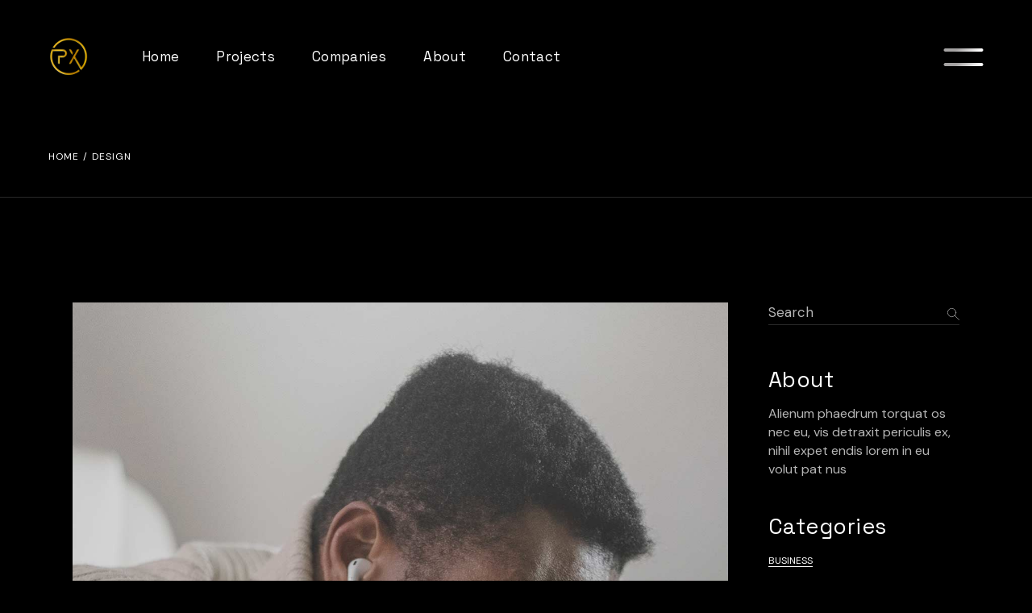

--- FILE ---
content_type: text/html; charset=UTF-8
request_url: https://www.preciousx.com/category/design/
body_size: 18832
content:
<!DOCTYPE html>
<html lang="en-US">
<head>
	<meta charset="UTF-8">
	<meta name="viewport" content="width=device-width, initial-scale=1, user-scalable=yes">

	<meta name='robots' content='index, follow, max-image-preview:large, max-snippet:-1, max-video-preview:-1' />

	<!-- This site is optimized with the Yoast SEO Premium plugin v22.3 (Yoast SEO v22.3) - https://yoast.com/wordpress/plugins/seo/ -->
	<title>Design Archives - PreciousX</title>
	<link rel="canonical" href="https://www.preciousx.com/category/design/" />
	<meta property="og:locale" content="en_US" />
	<meta property="og:type" content="article" />
	<meta property="og:title" content="Design Archives" />
	<meta property="og:url" content="https://www.preciousx.com/category/design/" />
	<meta property="og:site_name" content="PreciousX" />
	<meta name="twitter:card" content="summary_large_image" />
	<meta name="twitter:site" content="@PreciousXGalactic" />
	<script type="application/ld+json" class="yoast-schema-graph">{"@context":"https://schema.org","@graph":[{"@type":"CollectionPage","@id":"https://www.preciousx.com/category/design/","url":"https://www.preciousx.com/category/design/","name":"Design Archives - PreciousX","isPartOf":{"@id":"https://www.preciousx.com/#website"},"primaryImageOfPage":{"@id":"https://www.preciousx.com/category/design/#primaryimage"},"image":{"@id":"https://www.preciousx.com/category/design/#primaryimage"},"thumbnailUrl":"https://www.preciousx.com/wp-content/uploads/2022/05/blog-img-09.jpg","breadcrumb":{"@id":"https://www.preciousx.com/category/design/#breadcrumb"},"inLanguage":"en-US"},{"@type":"ImageObject","inLanguage":"en-US","@id":"https://www.preciousx.com/category/design/#primaryimage","url":"https://www.preciousx.com/wp-content/uploads/2022/05/blog-img-09.jpg","contentUrl":"https://www.preciousx.com/wp-content/uploads/2022/05/blog-img-09.jpg","width":1300,"height":1962,"caption":"s"},{"@type":"BreadcrumbList","@id":"https://www.preciousx.com/category/design/#breadcrumb","itemListElement":[{"@type":"ListItem","position":1,"name":"Home","item":"https://www.preciousx.com/"},{"@type":"ListItem","position":2,"name":"Design"}]},{"@type":"WebSite","@id":"https://www.preciousx.com/#website","url":"https://www.preciousx.com/","name":"PreciousX","description":"A Universal Perfection","publisher":{"@id":"https://www.preciousx.com/#organization"},"alternateName":"PreciousX Galactic","potentialAction":[{"@type":"SearchAction","target":{"@type":"EntryPoint","urlTemplate":"https://www.preciousx.com/?s={search_term_string}"},"query-input":"required name=search_term_string"}],"inLanguage":"en-US"},{"@type":"Organization","@id":"https://www.preciousx.com/#organization","name":"PreciousX","url":"https://www.preciousx.com/","logo":{"@type":"ImageObject","inLanguage":"en-US","@id":"https://www.preciousx.com/#/schema/logo/image/","url":"https://www.preciousx.com/wp-content/uploads/2023/08/cropped-PreciousX-Logo.png","contentUrl":"https://www.preciousx.com/wp-content/uploads/2023/08/cropped-PreciousX-Logo.png","width":512,"height":512,"caption":"PreciousX"},"image":{"@id":"https://www.preciousx.com/#/schema/logo/image/"},"sameAs":["https://facebook.com/PreciousXGalactic","https://twitter.com/PreciousXGalactic","https://instagram.com/PreciousXGalactic"]}]}</script>
	<!-- / Yoast SEO Premium plugin. -->


<link rel='dns-prefetch' href='//polyfill.io' />
<link rel='dns-prefetch' href='//fonts.googleapis.com' />
<link rel="alternate" type="application/rss+xml" title="PreciousX &raquo; Feed" href="https://www.preciousx.com/feed/" />
<link rel="alternate" type="application/rss+xml" title="PreciousX &raquo; Comments Feed" href="https://www.preciousx.com/comments/feed/" />
<link rel="alternate" type="application/rss+xml" title="PreciousX &raquo; Design Category Feed" href="https://www.preciousx.com/category/design/feed/" />
<style id='wp-img-auto-sizes-contain-inline-css' type='text/css'>
img:is([sizes=auto i],[sizes^="auto," i]){contain-intrinsic-size:3000px 1500px}
/*# sourceURL=wp-img-auto-sizes-contain-inline-css */
</style>
<link rel='stylesheet' id='elegant-icons-css' href='https://www.preciousx.com/wp-content/plugins/otaru-core/inc/icons/elegant-icons/assets/css/elegant-icons.min.css?ver=6.9' type='text/css' media='all' />
<link rel='stylesheet' id='font-awesome-css' href='https://www.preciousx.com/wp-content/plugins/otaru-core/inc/icons/font-awesome/assets/css/all.min.css?ver=6.9' type='text/css' media='all' />
<style id='wp-emoji-styles-inline-css' type='text/css'>

	img.wp-smiley, img.emoji {
		display: inline !important;
		border: none !important;
		box-shadow: none !important;
		height: 1em !important;
		width: 1em !important;
		margin: 0 0.07em !important;
		vertical-align: -0.1em !important;
		background: none !important;
		padding: 0 !important;
	}
/*# sourceURL=wp-emoji-styles-inline-css */
</style>
<style id='classic-theme-styles-inline-css' type='text/css'>
/*! This file is auto-generated */
.wp-block-button__link{color:#fff;background-color:#32373c;border-radius:9999px;box-shadow:none;text-decoration:none;padding:calc(.667em + 2px) calc(1.333em + 2px);font-size:1.125em}.wp-block-file__button{background:#32373c;color:#fff;text-decoration:none}
/*# sourceURL=/wp-includes/css/classic-themes.min.css */
</style>
<link rel='stylesheet' id='contact-form-7-css' href='https://www.preciousx.com/wp-content/plugins/contact-form-7/includes/css/styles.css?ver=5.9.3' type='text/css' media='all' />
<link rel='stylesheet' id='qi-addons-for-elementor-grid-style-css' href='https://www.preciousx.com/wp-content/plugins/qi-addons-for-elementor/assets/css/grid.min.css?ver=6.9' type='text/css' media='all' />
<link rel='stylesheet' id='qi-addons-for-elementor-helper-parts-style-css' href='https://www.preciousx.com/wp-content/plugins/qi-addons-for-elementor/assets/css/helper-parts.min.css?ver=6.9' type='text/css' media='all' />
<link rel='stylesheet' id='qi-addons-for-elementor-style-css' href='https://www.preciousx.com/wp-content/plugins/qi-addons-for-elementor/assets/css/main.min.css?ver=6.9' type='text/css' media='all' />
<link rel='stylesheet' id='perfect-scrollbar-css' href='https://www.preciousx.com/wp-content/plugins/otaru-core/assets/plugins/perfect-scrollbar/perfect-scrollbar.css?ver=6.9' type='text/css' media='all' />
<link rel='stylesheet' id='swiper-css' href='https://www.preciousx.com/wp-content/plugins/elementor/assets/lib/swiper/v8/css/swiper.min.css?ver=8.4.5' type='text/css' media='all' />
<link rel='stylesheet' id='otaru-main-css' href='https://www.preciousx.com/wp-content/themes/otaru/assets/css/main.min.css?ver=6.9' type='text/css' media='all' />
<link rel='stylesheet' id='otaru-core-style-css' href='https://www.preciousx.com/wp-content/plugins/otaru-core/assets/css/otaru-core.min.css?ver=6.9' type='text/css' media='all' />
<link rel='stylesheet' id='otaru-child-style-css' href='https://www.preciousx.com/wp-content/themes/otaru-child/style.css?ver=6.9' type='text/css' media='all' />
<link rel='stylesheet' id='otaru-google-fonts-css' href='https://fonts.googleapis.com/css?family=Space+Grotesk%3A400%7CDM+Sans%3A400&#038;subset=latin-ext&#038;display=swap&#038;ver=1.0.0' type='text/css' media='all' />
<link rel='stylesheet' id='otaru-grid-css' href='https://www.preciousx.com/wp-content/themes/otaru/assets/css/grid.min.css?ver=6.9' type='text/css' media='all' />
<link rel='stylesheet' id='otaru-style-css' href='https://www.preciousx.com/wp-content/themes/otaru/style.css?ver=6.9' type='text/css' media='all' />
<style id='otaru-style-inline-css' type='text/css'>
#qodef-page-footer-top-area-inner { border-top-color: #282828;border-top-width: 1px;}.qodef-page-title { height: 105px;background-color: #000000;border-bottom-color: #282828;border-bottom-width: 1px;border-bottom-style: solid;}.qodef-header--standard #qodef-page-header { height: 140px;}.qodef-header--standard #qodef-page-header-inner { padding-left: 60px;padding-right: 60px;}
/*# sourceURL=otaru-style-inline-css */
</style>
<script type="text/javascript" src="https://www.preciousx.com/wp-includes/js/jquery/jquery.min.js?ver=3.7.1" id="jquery-core-js"></script>
<script type="text/javascript" src="https://www.preciousx.com/wp-includes/js/jquery/jquery-migrate.min.js?ver=3.4.1" id="jquery-migrate-js"></script>
<link rel="https://api.w.org/" href="https://www.preciousx.com/wp-json/" /><link rel="alternate" title="JSON" type="application/json" href="https://www.preciousx.com/wp-json/wp/v2/categories/4" /><link rel="EditURI" type="application/rsd+xml" title="RSD" href="https://www.preciousx.com/xmlrpc.php?rsd" />
<meta name="generator" content="WordPress 6.9" />
<meta name="generator" content="Elementor 3.20.2; features: e_optimized_assets_loading, e_optimized_css_loading, additional_custom_breakpoints, block_editor_assets_optimize, e_image_loading_optimization; settings: css_print_method-external, google_font-enabled, font_display-swap">
<meta name="generator" content="Powered by Slider Revolution 6.6.15 - responsive, Mobile-Friendly Slider Plugin for WordPress with comfortable drag and drop interface." />
<link rel="icon" href="https://www.preciousx.com/wp-content/uploads/2023/08/cropped-PreciousX-Logo-32x32.png" sizes="32x32" />
<link rel="icon" href="https://www.preciousx.com/wp-content/uploads/2023/08/cropped-PreciousX-Logo-192x192.png" sizes="192x192" />
<link rel="apple-touch-icon" href="https://www.preciousx.com/wp-content/uploads/2023/08/cropped-PreciousX-Logo-180x180.png" />
<meta name="msapplication-TileImage" content="https://www.preciousx.com/wp-content/uploads/2023/08/cropped-PreciousX-Logo-270x270.png" />
<script>function setREVStartSize(e){
			//window.requestAnimationFrame(function() {
				window.RSIW = window.RSIW===undefined ? window.innerWidth : window.RSIW;
				window.RSIH = window.RSIH===undefined ? window.innerHeight : window.RSIH;
				try {
					var pw = document.getElementById(e.c).parentNode.offsetWidth,
						newh;
					pw = pw===0 || isNaN(pw) || (e.l=="fullwidth" || e.layout=="fullwidth") ? window.RSIW : pw;
					e.tabw = e.tabw===undefined ? 0 : parseInt(e.tabw);
					e.thumbw = e.thumbw===undefined ? 0 : parseInt(e.thumbw);
					e.tabh = e.tabh===undefined ? 0 : parseInt(e.tabh);
					e.thumbh = e.thumbh===undefined ? 0 : parseInt(e.thumbh);
					e.tabhide = e.tabhide===undefined ? 0 : parseInt(e.tabhide);
					e.thumbhide = e.thumbhide===undefined ? 0 : parseInt(e.thumbhide);
					e.mh = e.mh===undefined || e.mh=="" || e.mh==="auto" ? 0 : parseInt(e.mh,0);
					if(e.layout==="fullscreen" || e.l==="fullscreen")
						newh = Math.max(e.mh,window.RSIH);
					else{
						e.gw = Array.isArray(e.gw) ? e.gw : [e.gw];
						for (var i in e.rl) if (e.gw[i]===undefined || e.gw[i]===0) e.gw[i] = e.gw[i-1];
						e.gh = e.el===undefined || e.el==="" || (Array.isArray(e.el) && e.el.length==0)? e.gh : e.el;
						e.gh = Array.isArray(e.gh) ? e.gh : [e.gh];
						for (var i in e.rl) if (e.gh[i]===undefined || e.gh[i]===0) e.gh[i] = e.gh[i-1];
											
						var nl = new Array(e.rl.length),
							ix = 0,
							sl;
						e.tabw = e.tabhide>=pw ? 0 : e.tabw;
						e.thumbw = e.thumbhide>=pw ? 0 : e.thumbw;
						e.tabh = e.tabhide>=pw ? 0 : e.tabh;
						e.thumbh = e.thumbhide>=pw ? 0 : e.thumbh;
						for (var i in e.rl) nl[i] = e.rl[i]<window.RSIW ? 0 : e.rl[i];
						sl = nl[0];
						for (var i in nl) if (sl>nl[i] && nl[i]>0) { sl = nl[i]; ix=i;}
						var m = pw>(e.gw[ix]+e.tabw+e.thumbw) ? 1 : (pw-(e.tabw+e.thumbw)) / (e.gw[ix]);
						newh =  (e.gh[ix] * m) + (e.tabh + e.thumbh);
					}
					var el = document.getElementById(e.c);
					if (el!==null && el) el.style.height = newh+"px";
					el = document.getElementById(e.c+"_wrapper");
					if (el!==null && el) {
						el.style.height = newh+"px";
						el.style.display = "block";
					}
				} catch(e){
					console.log("Failure at Presize of Slider:" + e)
				}
			//});
		  };</script>
<style id='wp-block-categories-inline-css' type='text/css'>
.wp-block-categories{box-sizing:border-box}.wp-block-categories.alignleft{margin-right:2em}.wp-block-categories.alignright{margin-left:2em}.wp-block-categories.wp-block-categories-dropdown.aligncenter{text-align:center}.wp-block-categories .wp-block-categories__label{display:block;width:100%}
/*# sourceURL=https://www.preciousx.com/wp-includes/blocks/categories/style.min.css */
</style>
<style id='wp-block-gallery-inline-css' type='text/css'>
.blocks-gallery-grid:not(.has-nested-images),.wp-block-gallery:not(.has-nested-images){display:flex;flex-wrap:wrap;list-style-type:none;margin:0;padding:0}.blocks-gallery-grid:not(.has-nested-images) .blocks-gallery-image,.blocks-gallery-grid:not(.has-nested-images) .blocks-gallery-item,.wp-block-gallery:not(.has-nested-images) .blocks-gallery-image,.wp-block-gallery:not(.has-nested-images) .blocks-gallery-item{display:flex;flex-direction:column;flex-grow:1;justify-content:center;margin:0 1em 1em 0;position:relative;width:calc(50% - 1em)}.blocks-gallery-grid:not(.has-nested-images) .blocks-gallery-image:nth-of-type(2n),.blocks-gallery-grid:not(.has-nested-images) .blocks-gallery-item:nth-of-type(2n),.wp-block-gallery:not(.has-nested-images) .blocks-gallery-image:nth-of-type(2n),.wp-block-gallery:not(.has-nested-images) .blocks-gallery-item:nth-of-type(2n){margin-right:0}.blocks-gallery-grid:not(.has-nested-images) .blocks-gallery-image figure,.blocks-gallery-grid:not(.has-nested-images) .blocks-gallery-item figure,.wp-block-gallery:not(.has-nested-images) .blocks-gallery-image figure,.wp-block-gallery:not(.has-nested-images) .blocks-gallery-item figure{align-items:flex-end;display:flex;height:100%;justify-content:flex-start;margin:0}.blocks-gallery-grid:not(.has-nested-images) .blocks-gallery-image img,.blocks-gallery-grid:not(.has-nested-images) .blocks-gallery-item img,.wp-block-gallery:not(.has-nested-images) .blocks-gallery-image img,.wp-block-gallery:not(.has-nested-images) .blocks-gallery-item img{display:block;height:auto;max-width:100%;width:auto}.blocks-gallery-grid:not(.has-nested-images) .blocks-gallery-image figcaption,.blocks-gallery-grid:not(.has-nested-images) .blocks-gallery-item figcaption,.wp-block-gallery:not(.has-nested-images) .blocks-gallery-image figcaption,.wp-block-gallery:not(.has-nested-images) .blocks-gallery-item figcaption{background:linear-gradient(0deg,#000000b3,#0000004d 70%,#0000);bottom:0;box-sizing:border-box;color:#fff;font-size:.8em;margin:0;max-height:100%;overflow:auto;padding:3em .77em .7em;position:absolute;text-align:center;width:100%;z-index:2}.blocks-gallery-grid:not(.has-nested-images) .blocks-gallery-image figcaption img,.blocks-gallery-grid:not(.has-nested-images) .blocks-gallery-item figcaption img,.wp-block-gallery:not(.has-nested-images) .blocks-gallery-image figcaption img,.wp-block-gallery:not(.has-nested-images) .blocks-gallery-item figcaption img{display:inline}.blocks-gallery-grid:not(.has-nested-images) figcaption,.wp-block-gallery:not(.has-nested-images) figcaption{flex-grow:1}.blocks-gallery-grid:not(.has-nested-images).is-cropped .blocks-gallery-image a,.blocks-gallery-grid:not(.has-nested-images).is-cropped .blocks-gallery-image img,.blocks-gallery-grid:not(.has-nested-images).is-cropped .blocks-gallery-item a,.blocks-gallery-grid:not(.has-nested-images).is-cropped .blocks-gallery-item img,.wp-block-gallery:not(.has-nested-images).is-cropped .blocks-gallery-image a,.wp-block-gallery:not(.has-nested-images).is-cropped .blocks-gallery-image img,.wp-block-gallery:not(.has-nested-images).is-cropped .blocks-gallery-item a,.wp-block-gallery:not(.has-nested-images).is-cropped .blocks-gallery-item img{flex:1;height:100%;object-fit:cover;width:100%}.blocks-gallery-grid:not(.has-nested-images).columns-1 .blocks-gallery-image,.blocks-gallery-grid:not(.has-nested-images).columns-1 .blocks-gallery-item,.wp-block-gallery:not(.has-nested-images).columns-1 .blocks-gallery-image,.wp-block-gallery:not(.has-nested-images).columns-1 .blocks-gallery-item{margin-right:0;width:100%}@media (min-width:600px){.blocks-gallery-grid:not(.has-nested-images).columns-3 .blocks-gallery-image,.blocks-gallery-grid:not(.has-nested-images).columns-3 .blocks-gallery-item,.wp-block-gallery:not(.has-nested-images).columns-3 .blocks-gallery-image,.wp-block-gallery:not(.has-nested-images).columns-3 .blocks-gallery-item{margin-right:1em;width:calc(33.33333% - .66667em)}.blocks-gallery-grid:not(.has-nested-images).columns-4 .blocks-gallery-image,.blocks-gallery-grid:not(.has-nested-images).columns-4 .blocks-gallery-item,.wp-block-gallery:not(.has-nested-images).columns-4 .blocks-gallery-image,.wp-block-gallery:not(.has-nested-images).columns-4 .blocks-gallery-item{margin-right:1em;width:calc(25% - .75em)}.blocks-gallery-grid:not(.has-nested-images).columns-5 .blocks-gallery-image,.blocks-gallery-grid:not(.has-nested-images).columns-5 .blocks-gallery-item,.wp-block-gallery:not(.has-nested-images).columns-5 .blocks-gallery-image,.wp-block-gallery:not(.has-nested-images).columns-5 .blocks-gallery-item{margin-right:1em;width:calc(20% - .8em)}.blocks-gallery-grid:not(.has-nested-images).columns-6 .blocks-gallery-image,.blocks-gallery-grid:not(.has-nested-images).columns-6 .blocks-gallery-item,.wp-block-gallery:not(.has-nested-images).columns-6 .blocks-gallery-image,.wp-block-gallery:not(.has-nested-images).columns-6 .blocks-gallery-item{margin-right:1em;width:calc(16.66667% - .83333em)}.blocks-gallery-grid:not(.has-nested-images).columns-7 .blocks-gallery-image,.blocks-gallery-grid:not(.has-nested-images).columns-7 .blocks-gallery-item,.wp-block-gallery:not(.has-nested-images).columns-7 .blocks-gallery-image,.wp-block-gallery:not(.has-nested-images).columns-7 .blocks-gallery-item{margin-right:1em;width:calc(14.28571% - .85714em)}.blocks-gallery-grid:not(.has-nested-images).columns-8 .blocks-gallery-image,.blocks-gallery-grid:not(.has-nested-images).columns-8 .blocks-gallery-item,.wp-block-gallery:not(.has-nested-images).columns-8 .blocks-gallery-image,.wp-block-gallery:not(.has-nested-images).columns-8 .blocks-gallery-item{margin-right:1em;width:calc(12.5% - .875em)}.blocks-gallery-grid:not(.has-nested-images).columns-1 .blocks-gallery-image:nth-of-type(1n),.blocks-gallery-grid:not(.has-nested-images).columns-1 .blocks-gallery-item:nth-of-type(1n),.blocks-gallery-grid:not(.has-nested-images).columns-2 .blocks-gallery-image:nth-of-type(2n),.blocks-gallery-grid:not(.has-nested-images).columns-2 .blocks-gallery-item:nth-of-type(2n),.blocks-gallery-grid:not(.has-nested-images).columns-3 .blocks-gallery-image:nth-of-type(3n),.blocks-gallery-grid:not(.has-nested-images).columns-3 .blocks-gallery-item:nth-of-type(3n),.blocks-gallery-grid:not(.has-nested-images).columns-4 .blocks-gallery-image:nth-of-type(4n),.blocks-gallery-grid:not(.has-nested-images).columns-4 .blocks-gallery-item:nth-of-type(4n),.blocks-gallery-grid:not(.has-nested-images).columns-5 .blocks-gallery-image:nth-of-type(5n),.blocks-gallery-grid:not(.has-nested-images).columns-5 .blocks-gallery-item:nth-of-type(5n),.blocks-gallery-grid:not(.has-nested-images).columns-6 .blocks-gallery-image:nth-of-type(6n),.blocks-gallery-grid:not(.has-nested-images).columns-6 .blocks-gallery-item:nth-of-type(6n),.blocks-gallery-grid:not(.has-nested-images).columns-7 .blocks-gallery-image:nth-of-type(7n),.blocks-gallery-grid:not(.has-nested-images).columns-7 .blocks-gallery-item:nth-of-type(7n),.blocks-gallery-grid:not(.has-nested-images).columns-8 .blocks-gallery-image:nth-of-type(8n),.blocks-gallery-grid:not(.has-nested-images).columns-8 .blocks-gallery-item:nth-of-type(8n),.wp-block-gallery:not(.has-nested-images).columns-1 .blocks-gallery-image:nth-of-type(1n),.wp-block-gallery:not(.has-nested-images).columns-1 .blocks-gallery-item:nth-of-type(1n),.wp-block-gallery:not(.has-nested-images).columns-2 .blocks-gallery-image:nth-of-type(2n),.wp-block-gallery:not(.has-nested-images).columns-2 .blocks-gallery-item:nth-of-type(2n),.wp-block-gallery:not(.has-nested-images).columns-3 .blocks-gallery-image:nth-of-type(3n),.wp-block-gallery:not(.has-nested-images).columns-3 .blocks-gallery-item:nth-of-type(3n),.wp-block-gallery:not(.has-nested-images).columns-4 .blocks-gallery-image:nth-of-type(4n),.wp-block-gallery:not(.has-nested-images).columns-4 .blocks-gallery-item:nth-of-type(4n),.wp-block-gallery:not(.has-nested-images).columns-5 .blocks-gallery-image:nth-of-type(5n),.wp-block-gallery:not(.has-nested-images).columns-5 .blocks-gallery-item:nth-of-type(5n),.wp-block-gallery:not(.has-nested-images).columns-6 .blocks-gallery-image:nth-of-type(6n),.wp-block-gallery:not(.has-nested-images).columns-6 .blocks-gallery-item:nth-of-type(6n),.wp-block-gallery:not(.has-nested-images).columns-7 .blocks-gallery-image:nth-of-type(7n),.wp-block-gallery:not(.has-nested-images).columns-7 .blocks-gallery-item:nth-of-type(7n),.wp-block-gallery:not(.has-nested-images).columns-8 .blocks-gallery-image:nth-of-type(8n),.wp-block-gallery:not(.has-nested-images).columns-8 .blocks-gallery-item:nth-of-type(8n){margin-right:0}}.blocks-gallery-grid:not(.has-nested-images) .blocks-gallery-image:last-child,.blocks-gallery-grid:not(.has-nested-images) .blocks-gallery-item:last-child,.wp-block-gallery:not(.has-nested-images) .blocks-gallery-image:last-child,.wp-block-gallery:not(.has-nested-images) .blocks-gallery-item:last-child{margin-right:0}.blocks-gallery-grid:not(.has-nested-images).alignleft,.blocks-gallery-grid:not(.has-nested-images).alignright,.wp-block-gallery:not(.has-nested-images).alignleft,.wp-block-gallery:not(.has-nested-images).alignright{max-width:420px;width:100%}.blocks-gallery-grid:not(.has-nested-images).aligncenter .blocks-gallery-item figure,.wp-block-gallery:not(.has-nested-images).aligncenter .blocks-gallery-item figure{justify-content:center}.wp-block-gallery:not(.is-cropped) .blocks-gallery-item{align-self:flex-start}figure.wp-block-gallery.has-nested-images{align-items:normal}.wp-block-gallery.has-nested-images figure.wp-block-image:not(#individual-image){margin:0;width:calc(50% - var(--wp--style--unstable-gallery-gap, 16px)/2)}.wp-block-gallery.has-nested-images figure.wp-block-image{box-sizing:border-box;display:flex;flex-direction:column;flex-grow:1;justify-content:center;max-width:100%;position:relative}.wp-block-gallery.has-nested-images figure.wp-block-image>a,.wp-block-gallery.has-nested-images figure.wp-block-image>div{flex-direction:column;flex-grow:1;margin:0}.wp-block-gallery.has-nested-images figure.wp-block-image img{display:block;height:auto;max-width:100%!important;width:auto}.wp-block-gallery.has-nested-images figure.wp-block-image figcaption,.wp-block-gallery.has-nested-images figure.wp-block-image:has(figcaption):before{bottom:0;left:0;max-height:100%;position:absolute;right:0}.wp-block-gallery.has-nested-images figure.wp-block-image:has(figcaption):before{backdrop-filter:blur(3px);content:"";height:100%;-webkit-mask-image:linear-gradient(0deg,#000 20%,#0000);mask-image:linear-gradient(0deg,#000 20%,#0000);max-height:40%;pointer-events:none}.wp-block-gallery.has-nested-images figure.wp-block-image figcaption{box-sizing:border-box;color:#fff;font-size:13px;margin:0;overflow:auto;padding:1em;text-align:center;text-shadow:0 0 1.5px #000}.wp-block-gallery.has-nested-images figure.wp-block-image figcaption::-webkit-scrollbar{height:12px;width:12px}.wp-block-gallery.has-nested-images figure.wp-block-image figcaption::-webkit-scrollbar-track{background-color:initial}.wp-block-gallery.has-nested-images figure.wp-block-image figcaption::-webkit-scrollbar-thumb{background-clip:padding-box;background-color:initial;border:3px solid #0000;border-radius:8px}.wp-block-gallery.has-nested-images figure.wp-block-image figcaption:focus-within::-webkit-scrollbar-thumb,.wp-block-gallery.has-nested-images figure.wp-block-image figcaption:focus::-webkit-scrollbar-thumb,.wp-block-gallery.has-nested-images figure.wp-block-image figcaption:hover::-webkit-scrollbar-thumb{background-color:#fffc}.wp-block-gallery.has-nested-images figure.wp-block-image figcaption{scrollbar-color:#0000 #0000;scrollbar-gutter:stable both-edges;scrollbar-width:thin}.wp-block-gallery.has-nested-images figure.wp-block-image figcaption:focus,.wp-block-gallery.has-nested-images figure.wp-block-image figcaption:focus-within,.wp-block-gallery.has-nested-images figure.wp-block-image figcaption:hover{scrollbar-color:#fffc #0000}.wp-block-gallery.has-nested-images figure.wp-block-image figcaption{will-change:transform}@media (hover:none){.wp-block-gallery.has-nested-images figure.wp-block-image figcaption{scrollbar-color:#fffc #0000}}.wp-block-gallery.has-nested-images figure.wp-block-image figcaption{background:linear-gradient(0deg,#0006,#0000)}.wp-block-gallery.has-nested-images figure.wp-block-image figcaption img{display:inline}.wp-block-gallery.has-nested-images figure.wp-block-image figcaption a{color:inherit}.wp-block-gallery.has-nested-images figure.wp-block-image.has-custom-border img{box-sizing:border-box}.wp-block-gallery.has-nested-images figure.wp-block-image.has-custom-border>a,.wp-block-gallery.has-nested-images figure.wp-block-image.has-custom-border>div,.wp-block-gallery.has-nested-images figure.wp-block-image.is-style-rounded>a,.wp-block-gallery.has-nested-images figure.wp-block-image.is-style-rounded>div{flex:1 1 auto}.wp-block-gallery.has-nested-images figure.wp-block-image.has-custom-border figcaption,.wp-block-gallery.has-nested-images figure.wp-block-image.is-style-rounded figcaption{background:none;color:inherit;flex:initial;margin:0;padding:10px 10px 9px;position:relative;text-shadow:none}.wp-block-gallery.has-nested-images figure.wp-block-image.has-custom-border:before,.wp-block-gallery.has-nested-images figure.wp-block-image.is-style-rounded:before{content:none}.wp-block-gallery.has-nested-images figcaption{flex-basis:100%;flex-grow:1;text-align:center}.wp-block-gallery.has-nested-images:not(.is-cropped) figure.wp-block-image:not(#individual-image){margin-bottom:auto;margin-top:0}.wp-block-gallery.has-nested-images.is-cropped figure.wp-block-image:not(#individual-image){align-self:inherit}.wp-block-gallery.has-nested-images.is-cropped figure.wp-block-image:not(#individual-image)>a,.wp-block-gallery.has-nested-images.is-cropped figure.wp-block-image:not(#individual-image)>div:not(.components-drop-zone){display:flex}.wp-block-gallery.has-nested-images.is-cropped figure.wp-block-image:not(#individual-image) a,.wp-block-gallery.has-nested-images.is-cropped figure.wp-block-image:not(#individual-image) img{flex:1 0 0%;height:100%;object-fit:cover;width:100%}.wp-block-gallery.has-nested-images.columns-1 figure.wp-block-image:not(#individual-image){width:100%}@media (min-width:600px){.wp-block-gallery.has-nested-images.columns-3 figure.wp-block-image:not(#individual-image){width:calc(33.33333% - var(--wp--style--unstable-gallery-gap, 16px)*.66667)}.wp-block-gallery.has-nested-images.columns-4 figure.wp-block-image:not(#individual-image){width:calc(25% - var(--wp--style--unstable-gallery-gap, 16px)*.75)}.wp-block-gallery.has-nested-images.columns-5 figure.wp-block-image:not(#individual-image){width:calc(20% - var(--wp--style--unstable-gallery-gap, 16px)*.8)}.wp-block-gallery.has-nested-images.columns-6 figure.wp-block-image:not(#individual-image){width:calc(16.66667% - var(--wp--style--unstable-gallery-gap, 16px)*.83333)}.wp-block-gallery.has-nested-images.columns-7 figure.wp-block-image:not(#individual-image){width:calc(14.28571% - var(--wp--style--unstable-gallery-gap, 16px)*.85714)}.wp-block-gallery.has-nested-images.columns-8 figure.wp-block-image:not(#individual-image){width:calc(12.5% - var(--wp--style--unstable-gallery-gap, 16px)*.875)}.wp-block-gallery.has-nested-images.columns-default figure.wp-block-image:not(#individual-image){width:calc(33.33% - var(--wp--style--unstable-gallery-gap, 16px)*.66667)}.wp-block-gallery.has-nested-images.columns-default figure.wp-block-image:not(#individual-image):first-child:nth-last-child(2),.wp-block-gallery.has-nested-images.columns-default figure.wp-block-image:not(#individual-image):first-child:nth-last-child(2)~figure.wp-block-image:not(#individual-image){width:calc(50% - var(--wp--style--unstable-gallery-gap, 16px)*.5)}.wp-block-gallery.has-nested-images.columns-default figure.wp-block-image:not(#individual-image):first-child:last-child{width:100%}}.wp-block-gallery.has-nested-images.alignleft,.wp-block-gallery.has-nested-images.alignright{max-width:420px;width:100%}.wp-block-gallery.has-nested-images.aligncenter{justify-content:center}
/*# sourceURL=https://www.preciousx.com/wp-includes/blocks/gallery/style.min.css */
</style>
<style id='wp-block-heading-inline-css' type='text/css'>
h1:where(.wp-block-heading).has-background,h2:where(.wp-block-heading).has-background,h3:where(.wp-block-heading).has-background,h4:where(.wp-block-heading).has-background,h5:where(.wp-block-heading).has-background,h6:where(.wp-block-heading).has-background{padding:1.25em 2.375em}h1.has-text-align-left[style*=writing-mode]:where([style*=vertical-lr]),h1.has-text-align-right[style*=writing-mode]:where([style*=vertical-rl]),h2.has-text-align-left[style*=writing-mode]:where([style*=vertical-lr]),h2.has-text-align-right[style*=writing-mode]:where([style*=vertical-rl]),h3.has-text-align-left[style*=writing-mode]:where([style*=vertical-lr]),h3.has-text-align-right[style*=writing-mode]:where([style*=vertical-rl]),h4.has-text-align-left[style*=writing-mode]:where([style*=vertical-lr]),h4.has-text-align-right[style*=writing-mode]:where([style*=vertical-rl]),h5.has-text-align-left[style*=writing-mode]:where([style*=vertical-lr]),h5.has-text-align-right[style*=writing-mode]:where([style*=vertical-rl]),h6.has-text-align-left[style*=writing-mode]:where([style*=vertical-lr]),h6.has-text-align-right[style*=writing-mode]:where([style*=vertical-rl]){rotate:180deg}
/*# sourceURL=https://www.preciousx.com/wp-includes/blocks/heading/style.min.css */
</style>
<style id='wp-block-image-inline-css' type='text/css'>
.wp-block-image>a,.wp-block-image>figure>a{display:inline-block}.wp-block-image img{box-sizing:border-box;height:auto;max-width:100%;vertical-align:bottom}@media not (prefers-reduced-motion){.wp-block-image img.hide{visibility:hidden}.wp-block-image img.show{animation:show-content-image .4s}}.wp-block-image[style*=border-radius] img,.wp-block-image[style*=border-radius]>a{border-radius:inherit}.wp-block-image.has-custom-border img{box-sizing:border-box}.wp-block-image.aligncenter{text-align:center}.wp-block-image.alignfull>a,.wp-block-image.alignwide>a{width:100%}.wp-block-image.alignfull img,.wp-block-image.alignwide img{height:auto;width:100%}.wp-block-image .aligncenter,.wp-block-image .alignleft,.wp-block-image .alignright,.wp-block-image.aligncenter,.wp-block-image.alignleft,.wp-block-image.alignright{display:table}.wp-block-image .aligncenter>figcaption,.wp-block-image .alignleft>figcaption,.wp-block-image .alignright>figcaption,.wp-block-image.aligncenter>figcaption,.wp-block-image.alignleft>figcaption,.wp-block-image.alignright>figcaption{caption-side:bottom;display:table-caption}.wp-block-image .alignleft{float:left;margin:.5em 1em .5em 0}.wp-block-image .alignright{float:right;margin:.5em 0 .5em 1em}.wp-block-image .aligncenter{margin-left:auto;margin-right:auto}.wp-block-image :where(figcaption){margin-bottom:1em;margin-top:.5em}.wp-block-image.is-style-circle-mask img{border-radius:9999px}@supports ((-webkit-mask-image:none) or (mask-image:none)) or (-webkit-mask-image:none){.wp-block-image.is-style-circle-mask img{border-radius:0;-webkit-mask-image:url('data:image/svg+xml;utf8,<svg viewBox="0 0 100 100" xmlns="http://www.w3.org/2000/svg"><circle cx="50" cy="50" r="50"/></svg>');mask-image:url('data:image/svg+xml;utf8,<svg viewBox="0 0 100 100" xmlns="http://www.w3.org/2000/svg"><circle cx="50" cy="50" r="50"/></svg>');mask-mode:alpha;-webkit-mask-position:center;mask-position:center;-webkit-mask-repeat:no-repeat;mask-repeat:no-repeat;-webkit-mask-size:contain;mask-size:contain}}:root :where(.wp-block-image.is-style-rounded img,.wp-block-image .is-style-rounded img){border-radius:9999px}.wp-block-image figure{margin:0}.wp-lightbox-container{display:flex;flex-direction:column;position:relative}.wp-lightbox-container img{cursor:zoom-in}.wp-lightbox-container img:hover+button{opacity:1}.wp-lightbox-container button{align-items:center;backdrop-filter:blur(16px) saturate(180%);background-color:#5a5a5a40;border:none;border-radius:4px;cursor:zoom-in;display:flex;height:20px;justify-content:center;opacity:0;padding:0;position:absolute;right:16px;text-align:center;top:16px;width:20px;z-index:100}@media not (prefers-reduced-motion){.wp-lightbox-container button{transition:opacity .2s ease}}.wp-lightbox-container button:focus-visible{outline:3px auto #5a5a5a40;outline:3px auto -webkit-focus-ring-color;outline-offset:3px}.wp-lightbox-container button:hover{cursor:pointer;opacity:1}.wp-lightbox-container button:focus{opacity:1}.wp-lightbox-container button:focus,.wp-lightbox-container button:hover,.wp-lightbox-container button:not(:hover):not(:active):not(.has-background){background-color:#5a5a5a40;border:none}.wp-lightbox-overlay{box-sizing:border-box;cursor:zoom-out;height:100vh;left:0;overflow:hidden;position:fixed;top:0;visibility:hidden;width:100%;z-index:100000}.wp-lightbox-overlay .close-button{align-items:center;cursor:pointer;display:flex;justify-content:center;min-height:40px;min-width:40px;padding:0;position:absolute;right:calc(env(safe-area-inset-right) + 16px);top:calc(env(safe-area-inset-top) + 16px);z-index:5000000}.wp-lightbox-overlay .close-button:focus,.wp-lightbox-overlay .close-button:hover,.wp-lightbox-overlay .close-button:not(:hover):not(:active):not(.has-background){background:none;border:none}.wp-lightbox-overlay .lightbox-image-container{height:var(--wp--lightbox-container-height);left:50%;overflow:hidden;position:absolute;top:50%;transform:translate(-50%,-50%);transform-origin:top left;width:var(--wp--lightbox-container-width);z-index:9999999999}.wp-lightbox-overlay .wp-block-image{align-items:center;box-sizing:border-box;display:flex;height:100%;justify-content:center;margin:0;position:relative;transform-origin:0 0;width:100%;z-index:3000000}.wp-lightbox-overlay .wp-block-image img{height:var(--wp--lightbox-image-height);min-height:var(--wp--lightbox-image-height);min-width:var(--wp--lightbox-image-width);width:var(--wp--lightbox-image-width)}.wp-lightbox-overlay .wp-block-image figcaption{display:none}.wp-lightbox-overlay button{background:none;border:none}.wp-lightbox-overlay .scrim{background-color:#fff;height:100%;opacity:.9;position:absolute;width:100%;z-index:2000000}.wp-lightbox-overlay.active{visibility:visible}@media not (prefers-reduced-motion){.wp-lightbox-overlay.active{animation:turn-on-visibility .25s both}.wp-lightbox-overlay.active img{animation:turn-on-visibility .35s both}.wp-lightbox-overlay.show-closing-animation:not(.active){animation:turn-off-visibility .35s both}.wp-lightbox-overlay.show-closing-animation:not(.active) img{animation:turn-off-visibility .25s both}.wp-lightbox-overlay.zoom.active{animation:none;opacity:1;visibility:visible}.wp-lightbox-overlay.zoom.active .lightbox-image-container{animation:lightbox-zoom-in .4s}.wp-lightbox-overlay.zoom.active .lightbox-image-container img{animation:none}.wp-lightbox-overlay.zoom.active .scrim{animation:turn-on-visibility .4s forwards}.wp-lightbox-overlay.zoom.show-closing-animation:not(.active){animation:none}.wp-lightbox-overlay.zoom.show-closing-animation:not(.active) .lightbox-image-container{animation:lightbox-zoom-out .4s}.wp-lightbox-overlay.zoom.show-closing-animation:not(.active) .lightbox-image-container img{animation:none}.wp-lightbox-overlay.zoom.show-closing-animation:not(.active) .scrim{animation:turn-off-visibility .4s forwards}}@keyframes show-content-image{0%{visibility:hidden}99%{visibility:hidden}to{visibility:visible}}@keyframes turn-on-visibility{0%{opacity:0}to{opacity:1}}@keyframes turn-off-visibility{0%{opacity:1;visibility:visible}99%{opacity:0;visibility:visible}to{opacity:0;visibility:hidden}}@keyframes lightbox-zoom-in{0%{transform:translate(calc((-100vw + var(--wp--lightbox-scrollbar-width))/2 + var(--wp--lightbox-initial-left-position)),calc(-50vh + var(--wp--lightbox-initial-top-position))) scale(var(--wp--lightbox-scale))}to{transform:translate(-50%,-50%) scale(1)}}@keyframes lightbox-zoom-out{0%{transform:translate(-50%,-50%) scale(1);visibility:visible}99%{visibility:visible}to{transform:translate(calc((-100vw + var(--wp--lightbox-scrollbar-width))/2 + var(--wp--lightbox-initial-left-position)),calc(-50vh + var(--wp--lightbox-initial-top-position))) scale(var(--wp--lightbox-scale));visibility:hidden}}
/*# sourceURL=https://www.preciousx.com/wp-includes/blocks/image/style.min.css */
</style>
<style id='wp-block-search-inline-css' type='text/css'>
.wp-block-search__button{margin-left:10px;word-break:normal}.wp-block-search__button.has-icon{line-height:0}.wp-block-search__button svg{height:1.25em;min-height:24px;min-width:24px;width:1.25em;fill:currentColor;vertical-align:text-bottom}:where(.wp-block-search__button){border:1px solid #ccc;padding:6px 10px}.wp-block-search__inside-wrapper{display:flex;flex:auto;flex-wrap:nowrap;max-width:100%}.wp-block-search__label{width:100%}.wp-block-search.wp-block-search__button-only .wp-block-search__button{box-sizing:border-box;display:flex;flex-shrink:0;justify-content:center;margin-left:0;max-width:100%}.wp-block-search.wp-block-search__button-only .wp-block-search__inside-wrapper{min-width:0!important;transition-property:width}.wp-block-search.wp-block-search__button-only .wp-block-search__input{flex-basis:100%;transition-duration:.3s}.wp-block-search.wp-block-search__button-only.wp-block-search__searchfield-hidden,.wp-block-search.wp-block-search__button-only.wp-block-search__searchfield-hidden .wp-block-search__inside-wrapper{overflow:hidden}.wp-block-search.wp-block-search__button-only.wp-block-search__searchfield-hidden .wp-block-search__input{border-left-width:0!important;border-right-width:0!important;flex-basis:0;flex-grow:0;margin:0;min-width:0!important;padding-left:0!important;padding-right:0!important;width:0!important}:where(.wp-block-search__input){appearance:none;border:1px solid #949494;flex-grow:1;font-family:inherit;font-size:inherit;font-style:inherit;font-weight:inherit;letter-spacing:inherit;line-height:inherit;margin-left:0;margin-right:0;min-width:3rem;padding:8px;text-decoration:unset!important;text-transform:inherit}:where(.wp-block-search__button-inside .wp-block-search__inside-wrapper){background-color:#fff;border:1px solid #949494;box-sizing:border-box;padding:4px}:where(.wp-block-search__button-inside .wp-block-search__inside-wrapper) .wp-block-search__input{border:none;border-radius:0;padding:0 4px}:where(.wp-block-search__button-inside .wp-block-search__inside-wrapper) .wp-block-search__input:focus{outline:none}:where(.wp-block-search__button-inside .wp-block-search__inside-wrapper) :where(.wp-block-search__button){padding:4px 8px}.wp-block-search.aligncenter .wp-block-search__inside-wrapper{margin:auto}.wp-block[data-align=right] .wp-block-search.wp-block-search__button-only .wp-block-search__inside-wrapper{float:right}
/*# sourceURL=https://www.preciousx.com/wp-includes/blocks/search/style.min.css */
</style>
<style id='wp-block-tag-cloud-inline-css' type='text/css'>
.wp-block-tag-cloud{box-sizing:border-box}.wp-block-tag-cloud.aligncenter{justify-content:center;text-align:center}.wp-block-tag-cloud a{display:inline-block;margin-right:5px}.wp-block-tag-cloud span{display:inline-block;margin-left:5px;text-decoration:none}:root :where(.wp-block-tag-cloud.is-style-outline){display:flex;flex-wrap:wrap;gap:1ch}:root :where(.wp-block-tag-cloud.is-style-outline a){border:1px solid;font-size:unset!important;margin-right:0;padding:1ch 2ch;text-decoration:none!important}
/*# sourceURL=https://www.preciousx.com/wp-includes/blocks/tag-cloud/style.min.css */
</style>
<style id='wp-block-group-inline-css' type='text/css'>
.wp-block-group{box-sizing:border-box}:where(.wp-block-group.wp-block-group-is-layout-constrained){position:relative}
/*# sourceURL=https://www.preciousx.com/wp-includes/blocks/group/style.min.css */
</style>
<style id='wp-block-paragraph-inline-css' type='text/css'>
.is-small-text{font-size:.875em}.is-regular-text{font-size:1em}.is-large-text{font-size:2.25em}.is-larger-text{font-size:3em}.has-drop-cap:not(:focus):first-letter{float:left;font-size:8.4em;font-style:normal;font-weight:100;line-height:.68;margin:.05em .1em 0 0;text-transform:uppercase}body.rtl .has-drop-cap:not(:focus):first-letter{float:none;margin-left:.1em}p.has-drop-cap.has-background{overflow:hidden}:root :where(p.has-background){padding:1.25em 2.375em}:where(p.has-text-color:not(.has-link-color)) a{color:inherit}p.has-text-align-left[style*="writing-mode:vertical-lr"],p.has-text-align-right[style*="writing-mode:vertical-rl"]{rotate:180deg}
/*# sourceURL=https://www.preciousx.com/wp-includes/blocks/paragraph/style.min.css */
</style>
<style id='wp-block-spacer-inline-css' type='text/css'>
.wp-block-spacer{clear:both}
/*# sourceURL=https://www.preciousx.com/wp-includes/blocks/spacer/style.min.css */
</style>
<style id='global-styles-inline-css' type='text/css'>
:root{--wp--preset--aspect-ratio--square: 1;--wp--preset--aspect-ratio--4-3: 4/3;--wp--preset--aspect-ratio--3-4: 3/4;--wp--preset--aspect-ratio--3-2: 3/2;--wp--preset--aspect-ratio--2-3: 2/3;--wp--preset--aspect-ratio--16-9: 16/9;--wp--preset--aspect-ratio--9-16: 9/16;--wp--preset--color--black: #000000;--wp--preset--color--cyan-bluish-gray: #abb8c3;--wp--preset--color--white: #ffffff;--wp--preset--color--pale-pink: #f78da7;--wp--preset--color--vivid-red: #cf2e2e;--wp--preset--color--luminous-vivid-orange: #ff6900;--wp--preset--color--luminous-vivid-amber: #fcb900;--wp--preset--color--light-green-cyan: #7bdcb5;--wp--preset--color--vivid-green-cyan: #00d084;--wp--preset--color--pale-cyan-blue: #8ed1fc;--wp--preset--color--vivid-cyan-blue: #0693e3;--wp--preset--color--vivid-purple: #9b51e0;--wp--preset--gradient--vivid-cyan-blue-to-vivid-purple: linear-gradient(135deg,rgb(6,147,227) 0%,rgb(155,81,224) 100%);--wp--preset--gradient--light-green-cyan-to-vivid-green-cyan: linear-gradient(135deg,rgb(122,220,180) 0%,rgb(0,208,130) 100%);--wp--preset--gradient--luminous-vivid-amber-to-luminous-vivid-orange: linear-gradient(135deg,rgb(252,185,0) 0%,rgb(255,105,0) 100%);--wp--preset--gradient--luminous-vivid-orange-to-vivid-red: linear-gradient(135deg,rgb(255,105,0) 0%,rgb(207,46,46) 100%);--wp--preset--gradient--very-light-gray-to-cyan-bluish-gray: linear-gradient(135deg,rgb(238,238,238) 0%,rgb(169,184,195) 100%);--wp--preset--gradient--cool-to-warm-spectrum: linear-gradient(135deg,rgb(74,234,220) 0%,rgb(151,120,209) 20%,rgb(207,42,186) 40%,rgb(238,44,130) 60%,rgb(251,105,98) 80%,rgb(254,248,76) 100%);--wp--preset--gradient--blush-light-purple: linear-gradient(135deg,rgb(255,206,236) 0%,rgb(152,150,240) 100%);--wp--preset--gradient--blush-bordeaux: linear-gradient(135deg,rgb(254,205,165) 0%,rgb(254,45,45) 50%,rgb(107,0,62) 100%);--wp--preset--gradient--luminous-dusk: linear-gradient(135deg,rgb(255,203,112) 0%,rgb(199,81,192) 50%,rgb(65,88,208) 100%);--wp--preset--gradient--pale-ocean: linear-gradient(135deg,rgb(255,245,203) 0%,rgb(182,227,212) 50%,rgb(51,167,181) 100%);--wp--preset--gradient--electric-grass: linear-gradient(135deg,rgb(202,248,128) 0%,rgb(113,206,126) 100%);--wp--preset--gradient--midnight: linear-gradient(135deg,rgb(2,3,129) 0%,rgb(40,116,252) 100%);--wp--preset--font-size--small: 13px;--wp--preset--font-size--medium: 20px;--wp--preset--font-size--large: 36px;--wp--preset--font-size--x-large: 42px;--wp--preset--spacing--20: 0.44rem;--wp--preset--spacing--30: 0.67rem;--wp--preset--spacing--40: 1rem;--wp--preset--spacing--50: 1.5rem;--wp--preset--spacing--60: 2.25rem;--wp--preset--spacing--70: 3.38rem;--wp--preset--spacing--80: 5.06rem;--wp--preset--shadow--natural: 6px 6px 9px rgba(0, 0, 0, 0.2);--wp--preset--shadow--deep: 12px 12px 50px rgba(0, 0, 0, 0.4);--wp--preset--shadow--sharp: 6px 6px 0px rgba(0, 0, 0, 0.2);--wp--preset--shadow--outlined: 6px 6px 0px -3px rgb(255, 255, 255), 6px 6px rgb(0, 0, 0);--wp--preset--shadow--crisp: 6px 6px 0px rgb(0, 0, 0);}:where(.is-layout-flex){gap: 0.5em;}:where(.is-layout-grid){gap: 0.5em;}body .is-layout-flex{display: flex;}.is-layout-flex{flex-wrap: wrap;align-items: center;}.is-layout-flex > :is(*, div){margin: 0;}body .is-layout-grid{display: grid;}.is-layout-grid > :is(*, div){margin: 0;}:where(.wp-block-columns.is-layout-flex){gap: 2em;}:where(.wp-block-columns.is-layout-grid){gap: 2em;}:where(.wp-block-post-template.is-layout-flex){gap: 1.25em;}:where(.wp-block-post-template.is-layout-grid){gap: 1.25em;}.has-black-color{color: var(--wp--preset--color--black) !important;}.has-cyan-bluish-gray-color{color: var(--wp--preset--color--cyan-bluish-gray) !important;}.has-white-color{color: var(--wp--preset--color--white) !important;}.has-pale-pink-color{color: var(--wp--preset--color--pale-pink) !important;}.has-vivid-red-color{color: var(--wp--preset--color--vivid-red) !important;}.has-luminous-vivid-orange-color{color: var(--wp--preset--color--luminous-vivid-orange) !important;}.has-luminous-vivid-amber-color{color: var(--wp--preset--color--luminous-vivid-amber) !important;}.has-light-green-cyan-color{color: var(--wp--preset--color--light-green-cyan) !important;}.has-vivid-green-cyan-color{color: var(--wp--preset--color--vivid-green-cyan) !important;}.has-pale-cyan-blue-color{color: var(--wp--preset--color--pale-cyan-blue) !important;}.has-vivid-cyan-blue-color{color: var(--wp--preset--color--vivid-cyan-blue) !important;}.has-vivid-purple-color{color: var(--wp--preset--color--vivid-purple) !important;}.has-black-background-color{background-color: var(--wp--preset--color--black) !important;}.has-cyan-bluish-gray-background-color{background-color: var(--wp--preset--color--cyan-bluish-gray) !important;}.has-white-background-color{background-color: var(--wp--preset--color--white) !important;}.has-pale-pink-background-color{background-color: var(--wp--preset--color--pale-pink) !important;}.has-vivid-red-background-color{background-color: var(--wp--preset--color--vivid-red) !important;}.has-luminous-vivid-orange-background-color{background-color: var(--wp--preset--color--luminous-vivid-orange) !important;}.has-luminous-vivid-amber-background-color{background-color: var(--wp--preset--color--luminous-vivid-amber) !important;}.has-light-green-cyan-background-color{background-color: var(--wp--preset--color--light-green-cyan) !important;}.has-vivid-green-cyan-background-color{background-color: var(--wp--preset--color--vivid-green-cyan) !important;}.has-pale-cyan-blue-background-color{background-color: var(--wp--preset--color--pale-cyan-blue) !important;}.has-vivid-cyan-blue-background-color{background-color: var(--wp--preset--color--vivid-cyan-blue) !important;}.has-vivid-purple-background-color{background-color: var(--wp--preset--color--vivid-purple) !important;}.has-black-border-color{border-color: var(--wp--preset--color--black) !important;}.has-cyan-bluish-gray-border-color{border-color: var(--wp--preset--color--cyan-bluish-gray) !important;}.has-white-border-color{border-color: var(--wp--preset--color--white) !important;}.has-pale-pink-border-color{border-color: var(--wp--preset--color--pale-pink) !important;}.has-vivid-red-border-color{border-color: var(--wp--preset--color--vivid-red) !important;}.has-luminous-vivid-orange-border-color{border-color: var(--wp--preset--color--luminous-vivid-orange) !important;}.has-luminous-vivid-amber-border-color{border-color: var(--wp--preset--color--luminous-vivid-amber) !important;}.has-light-green-cyan-border-color{border-color: var(--wp--preset--color--light-green-cyan) !important;}.has-vivid-green-cyan-border-color{border-color: var(--wp--preset--color--vivid-green-cyan) !important;}.has-pale-cyan-blue-border-color{border-color: var(--wp--preset--color--pale-cyan-blue) !important;}.has-vivid-cyan-blue-border-color{border-color: var(--wp--preset--color--vivid-cyan-blue) !important;}.has-vivid-purple-border-color{border-color: var(--wp--preset--color--vivid-purple) !important;}.has-vivid-cyan-blue-to-vivid-purple-gradient-background{background: var(--wp--preset--gradient--vivid-cyan-blue-to-vivid-purple) !important;}.has-light-green-cyan-to-vivid-green-cyan-gradient-background{background: var(--wp--preset--gradient--light-green-cyan-to-vivid-green-cyan) !important;}.has-luminous-vivid-amber-to-luminous-vivid-orange-gradient-background{background: var(--wp--preset--gradient--luminous-vivid-amber-to-luminous-vivid-orange) !important;}.has-luminous-vivid-orange-to-vivid-red-gradient-background{background: var(--wp--preset--gradient--luminous-vivid-orange-to-vivid-red) !important;}.has-very-light-gray-to-cyan-bluish-gray-gradient-background{background: var(--wp--preset--gradient--very-light-gray-to-cyan-bluish-gray) !important;}.has-cool-to-warm-spectrum-gradient-background{background: var(--wp--preset--gradient--cool-to-warm-spectrum) !important;}.has-blush-light-purple-gradient-background{background: var(--wp--preset--gradient--blush-light-purple) !important;}.has-blush-bordeaux-gradient-background{background: var(--wp--preset--gradient--blush-bordeaux) !important;}.has-luminous-dusk-gradient-background{background: var(--wp--preset--gradient--luminous-dusk) !important;}.has-pale-ocean-gradient-background{background: var(--wp--preset--gradient--pale-ocean) !important;}.has-electric-grass-gradient-background{background: var(--wp--preset--gradient--electric-grass) !important;}.has-midnight-gradient-background{background: var(--wp--preset--gradient--midnight) !important;}.has-small-font-size{font-size: var(--wp--preset--font-size--small) !important;}.has-medium-font-size{font-size: var(--wp--preset--font-size--medium) !important;}.has-large-font-size{font-size: var(--wp--preset--font-size--large) !important;}.has-x-large-font-size{font-size: var(--wp--preset--font-size--x-large) !important;}
/*# sourceURL=global-styles-inline-css */
</style>
<style id='core-block-supports-inline-css' type='text/css'>
.wp-block-gallery.wp-block-gallery-1{--wp--style--unstable-gallery-gap:var( --wp--style--gallery-gap-default, var( --gallery-block--gutter-size, var( --wp--style--block-gap, 0.5em ) ) );gap:var( --wp--style--gallery-gap-default, var( --gallery-block--gutter-size, var( --wp--style--block-gap, 0.5em ) ) );}.wp-block-gallery.wp-block-gallery-2{--wp--style--unstable-gallery-gap:var( --wp--style--gallery-gap-default, var( --gallery-block--gutter-size, var( --wp--style--block-gap, 0.5em ) ) );gap:var( --wp--style--gallery-gap-default, var( --gallery-block--gutter-size, var( --wp--style--block-gap, 0.5em ) ) );}.wp-block-gallery.wp-block-gallery-3{--wp--style--unstable-gallery-gap:var( --wp--style--gallery-gap-default, var( --gallery-block--gutter-size, var( --wp--style--block-gap, 0.5em ) ) );gap:var( --wp--style--gallery-gap-default, var( --gallery-block--gutter-size, var( --wp--style--block-gap, 0.5em ) ) );}
/*# sourceURL=core-block-supports-inline-css */
</style>
<link rel='stylesheet' id='rs-plugin-settings-css' href='https://www.preciousx.com/wp-content/plugins/revslider/public/assets/css/rs6.css?ver=6.6.15' type='text/css' media='all' />
<style id='rs-plugin-settings-inline-css' type='text/css'>
#rs-demo-id {}
/*# sourceURL=rs-plugin-settings-inline-css */
</style>
</head>
<body class="archive category category-design category-4 wp-theme-otaru wp-child-theme-otaru-child qode-framework-1.2 qodef-qi--no-touch qi-addons-for-elementor-1.6.9 qodef-back-to-top--enabled  qodef-header--standard qodef-header-appearance--none qodef-mobile-header--standard qodef-drop-down-second--full-width qodef-drop-down-second--default otaru-core-1.0.1 otaru-child-1.0 otaru-1.1 qodef-content-grid-1400 qodef-header-standard--left elementor-default elementor-kit-6" itemscope itemtype="https://schema.org/WebPage">
	<a class="skip-link screen-reader-text" href="#qodef-page-content">Skip to the content</a><svg class="qodef-svg--gradient" xmlns="http://www.w3.org/2000/svg" viewBox="0 0 0 0" width="0" height="0"><linearGradient id="qodef-svg-gradient" gradientTransform="rotate(9)"><stop offset="0.3901" stop-color="#a4a2a2" /><stop offset="1" stop-color="#ffffff" /></linearGradient></svg>	<div id="qodef-page-wrapper" class="">
		<header id="qodef-page-header"  role="banner">
		<div id="qodef-page-header-inner" class="">
		<a itemprop="url" class="qodef-header-logo-link qodef-height--not-set qodef-source--image" href="https://www.preciousx.com/" rel="home">
	<img loading="lazy" width="512" height="512" src="https://www.preciousx.com/wp-content/uploads/2023/08/PreciousX-Logo.png" class="qodef-header-logo-image qodef--main" alt="logo main" itemprop="image" srcset="https://www.preciousx.com/wp-content/uploads/2023/08/PreciousX-Logo.png 512w, https://www.preciousx.com/wp-content/uploads/2023/08/PreciousX-Logo-300x300.png 300w, https://www.preciousx.com/wp-content/uploads/2023/08/PreciousX-Logo-150x150.png 150w" sizes="(max-width: 512px) 100vw, 512px" /><img loading="lazy" width="512" height="512" src="https://www.preciousx.com/wp-content/uploads/2023/08/PreciousX-Logo.png" class="qodef-header-logo-image qodef--dark" alt="logo dark" itemprop="image" srcset="https://www.preciousx.com/wp-content/uploads/2023/08/PreciousX-Logo.png 512w, https://www.preciousx.com/wp-content/uploads/2023/08/PreciousX-Logo-300x300.png 300w, https://www.preciousx.com/wp-content/uploads/2023/08/PreciousX-Logo-150x150.png 150w" sizes="(max-width: 512px) 100vw, 512px" /><img loading="lazy" width="512" height="512" src="https://www.preciousx.com/wp-content/uploads/2023/08/PreciousX-Logo.png" class="qodef-header-logo-image qodef--light" alt="logo light" itemprop="image" srcset="https://www.preciousx.com/wp-content/uploads/2023/08/PreciousX-Logo.png 512w, https://www.preciousx.com/wp-content/uploads/2023/08/PreciousX-Logo-300x300.png 300w, https://www.preciousx.com/wp-content/uploads/2023/08/PreciousX-Logo-150x150.png 150w" sizes="(max-width: 512px) 100vw, 512px" /></a>
	<nav class="qodef-header-navigation" role="navigation" aria-label="Top Menu">
		<ul id="menu-home-file-1" class="menu"><li class="menu-item menu-item-type-custom menu-item-object-custom menu-item-home menu-item-8958"><a href="https://www.preciousx.com"><span class="qodef-menu-item-text"><svg class="qodef-svg--button-arrow qodef-menu-item-button-arrow" xmlns="http://www.w3.org/2000/svg" xmlns:xlink="http://www.w3.org/1999/xlink" x="0px" y="0px" viewBox="0 0 11 13" xml:space="preserve"><g><polygon points="11,6.5 0,0 0,13" /></g></svg>Home</span></a></li>
<li class="menu-item menu-item-type-custom menu-item-object-custom menu-item-8962"><a href="#"><span class="qodef-menu-item-text"><svg class="qodef-svg--button-arrow qodef-menu-item-button-arrow" xmlns="http://www.w3.org/2000/svg" xmlns:xlink="http://www.w3.org/1999/xlink" x="0px" y="0px" viewBox="0 0 11 13" xml:space="preserve"><g><polygon points="11,6.5 0,0 0,13" /></g></svg>Projects</span></a></li>
<li class="menu-item menu-item-type-custom menu-item-object-custom menu-item-8961"><a href="#"><span class="qodef-menu-item-text"><svg class="qodef-svg--button-arrow qodef-menu-item-button-arrow" xmlns="http://www.w3.org/2000/svg" xmlns:xlink="http://www.w3.org/1999/xlink" x="0px" y="0px" viewBox="0 0 11 13" xml:space="preserve"><g><polygon points="11,6.5 0,0 0,13" /></g></svg>Companies</span></a></li>
<li class="menu-item menu-item-type-custom menu-item-object-custom menu-item-8959"><a href="#"><span class="qodef-menu-item-text"><svg class="qodef-svg--button-arrow qodef-menu-item-button-arrow" xmlns="http://www.w3.org/2000/svg" xmlns:xlink="http://www.w3.org/1999/xlink" x="0px" y="0px" viewBox="0 0 11 13" xml:space="preserve"><g><polygon points="11,6.5 0,0 0,13" /></g></svg>About</span></a></li>
<li class="menu-item menu-item-type-custom menu-item-object-custom menu-item-8960"><a href="#"><span class="qodef-menu-item-text"><svg class="qodef-svg--button-arrow qodef-menu-item-button-arrow" xmlns="http://www.w3.org/2000/svg" xmlns:xlink="http://www.w3.org/1999/xlink" x="0px" y="0px" viewBox="0 0 11 13" xml:space="preserve"><g><polygon points="11,6.5 0,0 0,13" /></g></svg>Contact</span></a></li>
</ul>	</nav>
	<div class="qodef-widget-holder qodef--one">
		<div id="otaru_core_side_area_opener-2" class="widget widget_otaru_core_side_area_opener qodef-header-widget-area-one" data-area="header-widget-one"><a href="javascript:void(0)"  class="qodef-opener-icon qodef-m qodef-source--predefined qodef-side-area-opener" style="color: #ffffff;" >
	<span class="qodef-m-icon qodef--open">
		<svg class="qodef-svg--menu predefined" xmlns="http://www.w3.org/2000/svg" xmlns:xlink="http://www.w3.org/1999/xlink" x="0px" y="0px" width="50" height="22" viewBox="0 0 50 22" xml:space="preserve"><path d="M47.5,4h-45c-1.1,0-2-0.9-2-2v0c0-1.1,0.9-2,2-2h45c1.1,0,2,0.9,2,2v0C49.5,3.1,48.6,4,47.5,4z" fill="url(#qodef-svg-gradient)" /><path d="M47.5,22h-45c-1.1,0-2-0.9-2-2v0c0-1.1,0.9-2,2-2h45c1.1,0,2,0.9,2,2v0C49.5,21.1,48.6,22,47.5,22z" fill="url(#qodef-svg-gradient)" /></svg>	</span>
		</a>
</div>	</div>
	</div>
	</header>
<header id="qodef-page-mobile-header" role="banner">
		<div id="qodef-page-mobile-header-inner" class="">
		<a itemprop="url" class="qodef-mobile-header-logo-link qodef-height--not-set qodef-source--image" href="https://www.preciousx.com/" rel="home">
	<img loading="lazy" width="512" height="512" src="https://www.preciousx.com/wp-content/uploads/2023/08/PreciousX-Logo.png" class="qodef-header-logo-image qodef--main" alt="logo main" itemprop="image" srcset="https://www.preciousx.com/wp-content/uploads/2023/08/PreciousX-Logo.png 512w, https://www.preciousx.com/wp-content/uploads/2023/08/PreciousX-Logo-300x300.png 300w, https://www.preciousx.com/wp-content/uploads/2023/08/PreciousX-Logo-150x150.png 150w" sizes="(max-width: 512px) 100vw, 512px" /></a>
<a href="javascript:void(0)"  class="qodef-opener-icon qodef-m qodef-source--predefined qodef-mobile-header-opener"  >
	<span class="qodef-m-icon qodef--open">
		<svg class="qodef-svg--menu predefined" xmlns="http://www.w3.org/2000/svg" xmlns:xlink="http://www.w3.org/1999/xlink" x="0px" y="0px" width="50" height="22" viewBox="0 0 50 22" xml:space="preserve"><path d="M47.5,4h-45c-1.1,0-2-0.9-2-2v0c0-1.1,0.9-2,2-2h45c1.1,0,2,0.9,2,2v0C49.5,3.1,48.6,4,47.5,4z" fill="url(#qodef-svg-gradient)" /><path d="M47.5,22h-45c-1.1,0-2-0.9-2-2v0c0-1.1,0.9-2,2-2h45c1.1,0,2,0.9,2,2v0C49.5,21.1,48.6,22,47.5,22z" fill="url(#qodef-svg-gradient)" /></svg>	</span>
			<span class="qodef-m-icon qodef--close">
			<svg class="qodef-svg--close predefined" xmlns="http://www.w3.org/2000/svg" xmlns:xlink="http://www.w3.org/1999/xlink" x="0px" y="0px" width="43" height="27" viewbox="0 0 43 27" xml:space="preserve"><path d="M40,26.7L1,4.2C0,3.7-0.3,2.5,0.3,1.5l0,0C0.8,0.5,2,0.2,3,0.8l39,22.5c1,0.6,1.3,1.8,0.7,2.7v0C42.2,27,40.9,27.3,40,26.7z"/><path d="M3,26.7L42,4.2c1-0.6,1.3-1.8,0.7-2.7v0c-0.6-1-1.8-1.3-2.7-0.7L1,23.3C0,23.8-0.3,25,0.3,26l0,0C0.8,27,2,27.3,3,26.7z"/></svg>		</span>
		</a>
	</div>
		<nav class="qodef-mobile-header-navigation" role="navigation" aria-label="Mobile Menu">
		<ul id="menu-home-file-3" class=""><li class="menu-item menu-item-type-custom menu-item-object-custom menu-item-home menu-item-8958"><a href="https://www.preciousx.com"><span class="qodef-menu-item-text"><svg class="qodef-svg--button-arrow qodef-menu-item-button-arrow" xmlns="http://www.w3.org/2000/svg" xmlns:xlink="http://www.w3.org/1999/xlink" x="0px" y="0px" viewBox="0 0 11 13" xml:space="preserve"><g><polygon points="11,6.5 0,0 0,13" /></g></svg>Home</span></a></li>
<li class="menu-item menu-item-type-custom menu-item-object-custom menu-item-8962"><a href="#"><span class="qodef-menu-item-text"><svg class="qodef-svg--button-arrow qodef-menu-item-button-arrow" xmlns="http://www.w3.org/2000/svg" xmlns:xlink="http://www.w3.org/1999/xlink" x="0px" y="0px" viewBox="0 0 11 13" xml:space="preserve"><g><polygon points="11,6.5 0,0 0,13" /></g></svg>Projects</span></a></li>
<li class="menu-item menu-item-type-custom menu-item-object-custom menu-item-8961"><a href="#"><span class="qodef-menu-item-text"><svg class="qodef-svg--button-arrow qodef-menu-item-button-arrow" xmlns="http://www.w3.org/2000/svg" xmlns:xlink="http://www.w3.org/1999/xlink" x="0px" y="0px" viewBox="0 0 11 13" xml:space="preserve"><g><polygon points="11,6.5 0,0 0,13" /></g></svg>Companies</span></a></li>
<li class="menu-item menu-item-type-custom menu-item-object-custom menu-item-8959"><a href="#"><span class="qodef-menu-item-text"><svg class="qodef-svg--button-arrow qodef-menu-item-button-arrow" xmlns="http://www.w3.org/2000/svg" xmlns:xlink="http://www.w3.org/1999/xlink" x="0px" y="0px" viewBox="0 0 11 13" xml:space="preserve"><g><polygon points="11,6.5 0,0 0,13" /></g></svg>About</span></a></li>
<li class="menu-item menu-item-type-custom menu-item-object-custom menu-item-8960"><a href="#"><span class="qodef-menu-item-text"><svg class="qodef-svg--button-arrow qodef-menu-item-button-arrow" xmlns="http://www.w3.org/2000/svg" xmlns:xlink="http://www.w3.org/1999/xlink" x="0px" y="0px" viewBox="0 0 11 13" xml:space="preserve"><g><polygon points="11,6.5 0,0 0,13" /></g></svg>Contact</span></a></li>
</ul>	</nav>
</header>
		<div id="qodef-page-outer">
			<div class="qodef-page-title qodef-m qodef-title--breadcrumbs qodef-alignment--left qodef-vertical-alignment--header-bottom">
		<div class="qodef-m-inner">
		<div class="qodef-m-content qodef-content-full-width ">
	<div itemprop="breadcrumb" class="qodef-breadcrumbs"><a itemprop="url" class="qodef-breadcrumbs-link" href="https://www.preciousx.com/"><span itemprop="title">Home</span></a><span class="qodef-breadcrumbs-separator"></span><span itemprop="title" class="qodef-breadcrumbs-current">Design</span></div></div>
	</div>
	</div>
			<div id="qodef-page-inner" class="qodef-content-grid">
<main id="qodef-page-content" class="qodef-grid qodef-layout--template qodef-gutter--large" role="main">
	<div class="qodef-grid-inner clear">
		<div class="qodef-grid-item qodef-page-content-section qodef-col--9">
		<div class="qodef-blog qodef-m qodef--list">
		<article class="qodef-blog-item qodef-e post-2054 post type-post status-publish format-standard has-post-thumbnail hentry category-creative category-design tag-advertising tag-branding tag-technology">
	<div class="qodef-e-inner">
		<div class="qodef-e-media">
		<div class="qodef-e-media-image">
					<a itemprop="url" href="https://www.preciousx.com/50-motivational-and-inspirational-songs/">
					<img loading="lazy" width="1300" height="1962" src="https://www.preciousx.com/wp-content/uploads/2022/05/blog-img-09.jpg" class="attachment-full size-full wp-post-image" alt="s" decoding="async" srcset="https://www.preciousx.com/wp-content/uploads/2022/05/blog-img-09.jpg 1300w, https://www.preciousx.com/wp-content/uploads/2022/05/blog-img-09-199x300.jpg 199w, https://www.preciousx.com/wp-content/uploads/2022/05/blog-img-09-678x1024.jpg 678w, https://www.preciousx.com/wp-content/uploads/2022/05/blog-img-09-768x1159.jpg 768w, https://www.preciousx.com/wp-content/uploads/2022/05/blog-img-09-1018x1536.jpg 1018w" sizes="(max-width: 1300px) 100vw, 1300px" />					</a>
					</div>
</div>
		<div class="qodef-e-content">
			<div class="qodef-e-top-holder">
				<div class="qodef-e-info">
					<a itemprop="dateCreated" href="https://www.preciousx.com/2022/05/" class="entry-date qodef-e-info-date published updated">
	May 17, 2022</a><div class="qodef-info-separator-end"></div>
<span class="qodef-e-info-cat"><a href="https://www.preciousx.com/category/creative/" rel="tag">Creative</a></span><span class="qodef-info-separator-single"></span><span class="qodef-e-info-cat"><a href="https://www.preciousx.com/category/design/" rel="tag">Design</a></span><div class="qodef-info-separator-end"></div>
				</div>
			</div>
			<div class="qodef-e-text">
				<h2 itemprop="name" class="qodef-e-title entry-title">
			<a itemprop="url" class="qodef-e-title-link" href="https://www.preciousx.com/50-motivational-and-inspirational-songs/">
			50 motivational and inspirational songs			</a>
	</h2>
		<p itemprop="description" class="qodef-e-excerpt">Sit amet purus gravida quis blandit. Erat velit scelerisque in dictum non consectetur a erat nam. In metus vulputate eu scele risque felis imperdiet. Adipiscing vitae proin sagittis nisl. Purus viverra accumsan in nisl nisi scelerisque. At volutpat diam ut venenatis. Posuere morbi leo urna molestie. Molestie at elementum eu facilisis </p>
					</div>
			<div class="qodef-e-bottom-holder">
				<div class="qodef-e-left qodef-e-info">
					<span class="qodef-e-info-tag"><a href="https://www.preciousx.com/tag/advertising/" rel="tag">Advertising</a></span><span class="qodef-info-separator-single-tag"></span><span class="qodef-e-info-tag"><a href="https://www.preciousx.com/tag/branding/" rel="tag">Branding</a></span><span class="qodef-info-separator-single-tag"></span><span class="qodef-e-info-tag"><a href="https://www.preciousx.com/tag/technology/" rel="tag">Technology</a></span>	<div class="qodef-info-separator-end"></div>
				</div>
									<div class="qodef-e-right qodef-e-info">
							<div class="qodef-shortcode qodef-m  qodef-social-share clear qodef-layout--text ">		<ul class="qodef-shortcode-list">		<li class="qodef-facebook-share">	<a itemprop="url" class="qodef-share-link" href="#" onclick="window.open(&#039;https://www.facebook.com/sharer.php?u=https%3A%2F%2Fwww.preciousx.com%2F50-motivational-and-inspirational-songs%2F&#039;, &#039;sharer&#039;, &#039;toolbar=0,status=0,width=620,height=280&#039;);">					<span class="qodef-social-network-text">Facebook</span>			</a></li><li class="qodef-twitter-share">	<a itemprop="url" class="qodef-share-link" href="#" onclick="window.open(&#039;https://twitter.com/intent/tweet?text=Sit+amet+purus+gravida+quis+blandit.+Erat+velit+scelerisque+in+dictum+non+consectetur+a+erat++via+%40QodeInteractivehttps://www.preciousx.com/50-motivational-and-inspirational-songs/&#039;, &#039;popupwindow&#039;, &#039;scrollbars=yes,width=800,height=400&#039;);">					<span class="qodef-social-network-text">Twitter</span>			</a></li><li class="qodef-linkedin-share">	<a itemprop="url" class="qodef-share-link" href="#" onclick="popUp=window.open(&#039;https://linkedin.com/shareArticle?mini=true&amp;url=https%3A%2F%2Fwww.preciousx.com%2F50-motivational-and-inspirational-songs%2F&amp;title=50+motivational+and+inspirational+songs&#039;, &#039;popupwindow&#039;, &#039;scrollbars=yes,width=800,height=400&#039;);popUp.focus();return false;">					<span class="qodef-social-network-text">LinkedIn</span>			</a></li>	</ul></div>						</div>
							</div>
		</div>
	</div>
</article>
<article class="qodef-blog-item qodef-e post-2053 post type-post status-publish format-standard has-post-thumbnail hentry category-creative category-design tag-advertising tag-branding tag-technology">
	<div class="qodef-e-inner">
		<div class="qodef-e-media">
		<div class="qodef-e-media-image">
					<a itemprop="url" href="https://www.preciousx.com/how-connect-bluetooth-speakers/">
					<img loading="lazy" width="1300" height="1962" src="https://www.preciousx.com/wp-content/uploads/2022/05/blog-img-08.jpg" class="attachment-full size-full wp-post-image" alt="s" decoding="async" srcset="https://www.preciousx.com/wp-content/uploads/2022/05/blog-img-08.jpg 1300w, https://www.preciousx.com/wp-content/uploads/2022/05/blog-img-08-199x300.jpg 199w, https://www.preciousx.com/wp-content/uploads/2022/05/blog-img-08-678x1024.jpg 678w, https://www.preciousx.com/wp-content/uploads/2022/05/blog-img-08-768x1159.jpg 768w, https://www.preciousx.com/wp-content/uploads/2022/05/blog-img-08-1018x1536.jpg 1018w" sizes="(max-width: 1300px) 100vw, 1300px" />					</a>
					</div>
</div>
		<div class="qodef-e-content">
			<div class="qodef-e-top-holder">
				<div class="qodef-e-info">
					<a itemprop="dateCreated" href="https://www.preciousx.com/2022/05/" class="entry-date qodef-e-info-date published updated">
	May 17, 2022</a><div class="qodef-info-separator-end"></div>
<span class="qodef-e-info-cat"><a href="https://www.preciousx.com/category/creative/" rel="tag">Creative</a></span><span class="qodef-info-separator-single"></span><span class="qodef-e-info-cat"><a href="https://www.preciousx.com/category/design/" rel="tag">Design</a></span><div class="qodef-info-separator-end"></div>
				</div>
			</div>
			<div class="qodef-e-text">
				<h2 itemprop="name" class="qodef-e-title entry-title">
			<a itemprop="url" class="qodef-e-title-link" href="https://www.preciousx.com/how-connect-bluetooth-speakers/">
			How connect bluetooth speakers?			</a>
	</h2>
		<p itemprop="description" class="qodef-e-excerpt">Sit amet purus gravida quis blandit. Erat velit scelerisque in dictum non consectetur a erat nam. In metus vulputate eu scele risque felis imperdiet. Adipiscing vitae proin sagittis nisl. Purus viverra accumsan in nisl nisi scelerisque. At volutpat diam ut venenatis. Posuere morbi leo urna molestie. Molestie at elementum eu facilisis </p>
					</div>
			<div class="qodef-e-bottom-holder">
				<div class="qodef-e-left qodef-e-info">
					<span class="qodef-e-info-tag"><a href="https://www.preciousx.com/tag/advertising/" rel="tag">Advertising</a></span><span class="qodef-info-separator-single-tag"></span><span class="qodef-e-info-tag"><a href="https://www.preciousx.com/tag/branding/" rel="tag">Branding</a></span><span class="qodef-info-separator-single-tag"></span><span class="qodef-e-info-tag"><a href="https://www.preciousx.com/tag/technology/" rel="tag">Technology</a></span>	<div class="qodef-info-separator-end"></div>
				</div>
									<div class="qodef-e-right qodef-e-info">
							<div class="qodef-shortcode qodef-m  qodef-social-share clear qodef-layout--text ">		<ul class="qodef-shortcode-list">		<li class="qodef-facebook-share">	<a itemprop="url" class="qodef-share-link" href="#" onclick="window.open(&#039;https://www.facebook.com/sharer.php?u=https%3A%2F%2Fwww.preciousx.com%2Fhow-connect-bluetooth-speakers%2F&#039;, &#039;sharer&#039;, &#039;toolbar=0,status=0,width=620,height=280&#039;);">					<span class="qodef-social-network-text">Facebook</span>			</a></li><li class="qodef-twitter-share">	<a itemprop="url" class="qodef-share-link" href="#" onclick="window.open(&#039;https://twitter.com/intent/tweet?text=Sit+amet+purus+gravida+quis+blandit.+Erat+velit+scelerisque+in+dictum+non+consectetur+a+erat++via+%40QodeInteractivehttps://www.preciousx.com/how-connect-bluetooth-speakers/&#039;, &#039;popupwindow&#039;, &#039;scrollbars=yes,width=800,height=400&#039;);">					<span class="qodef-social-network-text">Twitter</span>			</a></li><li class="qodef-linkedin-share">	<a itemprop="url" class="qodef-share-link" href="#" onclick="popUp=window.open(&#039;https://linkedin.com/shareArticle?mini=true&amp;url=https%3A%2F%2Fwww.preciousx.com%2Fhow-connect-bluetooth-speakers%2F&amp;title=How+connect+bluetooth+speakers%3F&#039;, &#039;popupwindow&#039;, &#039;scrollbars=yes,width=800,height=400&#039;);popUp.focus();return false;">					<span class="qodef-social-network-text">LinkedIn</span>			</a></li>	</ul></div>						</div>
							</div>
		</div>
	</div>
</article>
<article class="qodef-blog-item qodef-e post-2052 post type-post status-publish format-standard has-post-thumbnail hentry category-creative category-design tag-advertising tag-branding tag-technology">
	<div class="qodef-e-inner">
		<div class="qodef-e-media">
		<div class="qodef-e-media-image">
					<a itemprop="url" href="https://www.preciousx.com/young-new-artiststs-and-their-fresh-view/">
					<img loading="lazy" width="1300" height="1962" src="https://www.preciousx.com/wp-content/uploads/2022/05/blog-img-07.jpg" class="attachment-full size-full wp-post-image" alt="s" decoding="async" srcset="https://www.preciousx.com/wp-content/uploads/2022/05/blog-img-07.jpg 1300w, https://www.preciousx.com/wp-content/uploads/2022/05/blog-img-07-199x300.jpg 199w, https://www.preciousx.com/wp-content/uploads/2022/05/blog-img-07-678x1024.jpg 678w, https://www.preciousx.com/wp-content/uploads/2022/05/blog-img-07-768x1159.jpg 768w, https://www.preciousx.com/wp-content/uploads/2022/05/blog-img-07-1018x1536.jpg 1018w" sizes="(max-width: 1300px) 100vw, 1300px" />					</a>
					</div>
</div>
		<div class="qodef-e-content">
			<div class="qodef-e-top-holder">
				<div class="qodef-e-info">
					<a itemprop="dateCreated" href="https://www.preciousx.com/2022/05/" class="entry-date qodef-e-info-date published updated">
	May 17, 2022</a><div class="qodef-info-separator-end"></div>
<span class="qodef-e-info-cat"><a href="https://www.preciousx.com/category/creative/" rel="tag">Creative</a></span><span class="qodef-info-separator-single"></span><span class="qodef-e-info-cat"><a href="https://www.preciousx.com/category/design/" rel="tag">Design</a></span><div class="qodef-info-separator-end"></div>
				</div>
			</div>
			<div class="qodef-e-text">
				<h2 itemprop="name" class="qodef-e-title entry-title">
			<a itemprop="url" class="qodef-e-title-link" href="https://www.preciousx.com/young-new-artiststs-and-their-fresh-view/">
			Young new artiststs and their fresh view			</a>
	</h2>
		<p itemprop="description" class="qodef-e-excerpt">Sit amet purus gravida quis blandit. Erat velit scelerisque in dictum non consectetur a erat nam. In metus vulputate eu scele risque felis imperdiet. Adipiscing vitae proin sagittis nisl. Purus viverra accumsan in nisl nisi scelerisque. At volutpat diam ut venenatis. Posuere morbi leo urna molestie. Molestie at elementum eu facilisis </p>
					</div>
			<div class="qodef-e-bottom-holder">
				<div class="qodef-e-left qodef-e-info">
					<span class="qodef-e-info-tag"><a href="https://www.preciousx.com/tag/advertising/" rel="tag">Advertising</a></span><span class="qodef-info-separator-single-tag"></span><span class="qodef-e-info-tag"><a href="https://www.preciousx.com/tag/branding/" rel="tag">Branding</a></span><span class="qodef-info-separator-single-tag"></span><span class="qodef-e-info-tag"><a href="https://www.preciousx.com/tag/technology/" rel="tag">Technology</a></span>	<div class="qodef-info-separator-end"></div>
				</div>
									<div class="qodef-e-right qodef-e-info">
							<div class="qodef-shortcode qodef-m  qodef-social-share clear qodef-layout--text ">		<ul class="qodef-shortcode-list">		<li class="qodef-facebook-share">	<a itemprop="url" class="qodef-share-link" href="#" onclick="window.open(&#039;https://www.facebook.com/sharer.php?u=https%3A%2F%2Fwww.preciousx.com%2Fyoung-new-artiststs-and-their-fresh-view%2F&#039;, &#039;sharer&#039;, &#039;toolbar=0,status=0,width=620,height=280&#039;);">					<span class="qodef-social-network-text">Facebook</span>			</a></li><li class="qodef-twitter-share">	<a itemprop="url" class="qodef-share-link" href="#" onclick="window.open(&#039;https://twitter.com/intent/tweet?text=Sit+amet+purus+gravida+quis+blandit.+Erat+velit+scelerisque+in+dictum+non+consectetur+a+erat++via+%40QodeInteractivehttps://www.preciousx.com/young-new-artiststs-and-their-fresh-view/&#039;, &#039;popupwindow&#039;, &#039;scrollbars=yes,width=800,height=400&#039;);">					<span class="qodef-social-network-text">Twitter</span>			</a></li><li class="qodef-linkedin-share">	<a itemprop="url" class="qodef-share-link" href="#" onclick="popUp=window.open(&#039;https://linkedin.com/shareArticle?mini=true&amp;url=https%3A%2F%2Fwww.preciousx.com%2Fyoung-new-artiststs-and-their-fresh-view%2F&amp;title=Young+new+artiststs+and+their+fresh+view&#039;, &#039;popupwindow&#039;, &#039;scrollbars=yes,width=800,height=400&#039;);popUp.focus();return false;">					<span class="qodef-social-network-text">LinkedIn</span>			</a></li>	</ul></div>						</div>
							</div>
		</div>
	</div>
</article>
<article class="qodef-blog-item qodef-e post-2039 post type-post status-publish format-standard has-post-thumbnail hentry category-creative category-design tag-advertising tag-branding tag-technology">
	<div class="qodef-e-inner">
		<div class="qodef-e-media">
		<div class="qodef-e-media-image">
					<a itemprop="url" href="https://www.preciousx.com/small-wireless-bluetooth-earphone/">
					<img loading="lazy" width="1300" height="1962" src="https://www.preciousx.com/wp-content/uploads/2022/05/blog-img-06.jpg" class="attachment-full size-full wp-post-image" alt="s" decoding="async" srcset="https://www.preciousx.com/wp-content/uploads/2022/05/blog-img-06.jpg 1300w, https://www.preciousx.com/wp-content/uploads/2022/05/blog-img-06-199x300.jpg 199w, https://www.preciousx.com/wp-content/uploads/2022/05/blog-img-06-678x1024.jpg 678w, https://www.preciousx.com/wp-content/uploads/2022/05/blog-img-06-768x1159.jpg 768w, https://www.preciousx.com/wp-content/uploads/2022/05/blog-img-06-1018x1536.jpg 1018w" sizes="(max-width: 1300px) 100vw, 1300px" />					</a>
					</div>
</div>
		<div class="qodef-e-content">
			<div class="qodef-e-top-holder">
				<div class="qodef-e-info">
					<a itemprop="dateCreated" href="https://www.preciousx.com/2022/05/" class="entry-date qodef-e-info-date published updated">
	May 17, 2022</a><div class="qodef-info-separator-end"></div>
<span class="qodef-e-info-cat"><a href="https://www.preciousx.com/category/creative/" rel="tag">Creative</a></span><span class="qodef-info-separator-single"></span><span class="qodef-e-info-cat"><a href="https://www.preciousx.com/category/design/" rel="tag">Design</a></span><div class="qodef-info-separator-end"></div>
				</div>
			</div>
			<div class="qodef-e-text">
				<h2 itemprop="name" class="qodef-e-title entry-title">
			<a itemprop="url" class="qodef-e-title-link" href="https://www.preciousx.com/small-wireless-bluetooth-earphone/">
			Small wireless bluetooth earphone			</a>
	</h2>
		<p itemprop="description" class="qodef-e-excerpt">Sit amet purus gravida quis blandit. Erat velit scelerisque in dictum non consectetur a erat nam. In metus vulputate eu scele risque felis imperdiet. Adipiscing vitae proin sagittis nisl. Purus viverra accumsan in nisl nisi scelerisque. At volutpat diam ut venenatis. Posuere morbi leo urna molestie. Molestie at elementum eu facilisis </p>
					</div>
			<div class="qodef-e-bottom-holder">
				<div class="qodef-e-left qodef-e-info">
					<span class="qodef-e-info-tag"><a href="https://www.preciousx.com/tag/advertising/" rel="tag">Advertising</a></span><span class="qodef-info-separator-single-tag"></span><span class="qodef-e-info-tag"><a href="https://www.preciousx.com/tag/branding/" rel="tag">Branding</a></span><span class="qodef-info-separator-single-tag"></span><span class="qodef-e-info-tag"><a href="https://www.preciousx.com/tag/technology/" rel="tag">Technology</a></span>	<div class="qodef-info-separator-end"></div>
				</div>
									<div class="qodef-e-right qodef-e-info">
							<div class="qodef-shortcode qodef-m  qodef-social-share clear qodef-layout--text ">		<ul class="qodef-shortcode-list">		<li class="qodef-facebook-share">	<a itemprop="url" class="qodef-share-link" href="#" onclick="window.open(&#039;https://www.facebook.com/sharer.php?u=https%3A%2F%2Fwww.preciousx.com%2Fsmall-wireless-bluetooth-earphone%2F&#039;, &#039;sharer&#039;, &#039;toolbar=0,status=0,width=620,height=280&#039;);">					<span class="qodef-social-network-text">Facebook</span>			</a></li><li class="qodef-twitter-share">	<a itemprop="url" class="qodef-share-link" href="#" onclick="window.open(&#039;https://twitter.com/intent/tweet?text=Sit+amet+purus+gravida+quis+blandit.+Erat+velit+scelerisque+in+dictum+non+consectetur+a+erat++via+%40QodeInteractivehttps://www.preciousx.com/small-wireless-bluetooth-earphone/&#039;, &#039;popupwindow&#039;, &#039;scrollbars=yes,width=800,height=400&#039;);">					<span class="qodef-social-network-text">Twitter</span>			</a></li><li class="qodef-linkedin-share">	<a itemprop="url" class="qodef-share-link" href="#" onclick="popUp=window.open(&#039;https://linkedin.com/shareArticle?mini=true&amp;url=https%3A%2F%2Fwww.preciousx.com%2Fsmall-wireless-bluetooth-earphone%2F&amp;title=Small+wireless+bluetooth+earphone&#039;, &#039;popupwindow&#039;, &#039;scrollbars=yes,width=800,height=400&#039;);popUp.focus();return false;">					<span class="qodef-social-network-text">LinkedIn</span>			</a></li>	</ul></div>						</div>
							</div>
		</div>
	</div>
</article>
	</div>
</div>
	<div class="qodef-grid-item qodef-page-sidebar-section qodef-col--3">
			<aside id="qodef-page-sidebar" role="complementary">
		<div id="block-10" class="widget widget_block widget_search" data-area="qodef-main-sidebar"><form role="search" method="get" class="wp-block-search__button-inside wp-block-search__icon-button qodef-search-form wp-block-search" action="https://www.preciousx.com/"><label for="qodef-search-form-1" class="qodef-search-form-label screen-reader-text">Search</label><div class="qodef-search-form-inner "><input type="search" id="qodef-search-form-1" class="qodef-search-form-field " name="s" value="" placeholder="Search"  required /><button type="submit" class="qodef-search-form-button has-text-color qodef--button-inside qodef--has-icon"  style="color: #b6b6b6"><svg class="qodef-svg--search" xmlns="http://www.w3.org/2000/svg" width="14.139" height="14.139" viewBox="0 0 14.139 14.139"><g transform="translate(-1630 -405)"><g transform="translate(1590.2 395.976)"><circle cx="4.865" cy="4.865" r="4.865" transform="translate(40.137 9.36)" /><line x2="5.022" y2="5.022" transform="translate(48.442 17.665)" /></g></g></svg></button></div></form></div><div id="otaru_core_title_widget-5" class="widget widget_otaru_core_title_widget" data-area="qodef-main-sidebar">							<h4 class="qodef-widget-title" >
				About				</h4>
						</div><div id="block-48" class="widget widget_block" data-area="qodef-main-sidebar"><p style="margin-top:1px; margin-bottom:-8px;">Alienum phaedrum torquat os nec eu, vis detraxit periculis ex, nihil expet endis lorem in eu volut pat nus</p></div><div id="otaru_core_title_widget-3" class="widget widget_otaru_core_title_widget" data-area="qodef-main-sidebar">							<h4 class="qodef-widget-title" >
				Categories				</h4>
						</div><div id="block-12" class="widget widget_block widget_categories" data-area="qodef-main-sidebar"><ul class="wp-block-categories-list wp-block-categories">	<li class="cat-item cat-item-2"><a href="https://www.preciousx.com/category/business/">Business</a>
</li>
	<li class="cat-item cat-item-3"><a href="https://www.preciousx.com/category/creative/">Creative</a>
</li>
	<li class="cat-item cat-item-4 current-cat"><a aria-current="page" href="https://www.preciousx.com/category/design/">Design</a>
</li>
	<li class="cat-item cat-item-1"><a href="https://www.preciousx.com/category/uncategorized/">Uncategorized</a>
</li>
</ul></div><div id="otaru_core_title_widget-10" class="widget widget_otaru_core_title_widget" data-area="qodef-main-sidebar">							<h4 class="qodef-widget-title" style="margin-bottom: 19px">
				Tags				</h4>
						</div><div id="block-11" class="widget widget_block widget_tag_cloud" data-area="qodef-main-sidebar"><p class="wp-block-tag-cloud"><a href="https://www.preciousx.com/tag/advertising/" class="tag-cloud-link tag-link-7 tag-link-position-1" style="font-size: 8pt;" aria-label="Advertising (4 items)">Advertising</a>
<a href="https://www.preciousx.com/tag/branding/" class="tag-cloud-link tag-link-8 tag-link-position-2" style="font-size: 8pt;" aria-label="Branding (4 items)">Branding</a>
<a href="https://www.preciousx.com/tag/design/" class="tag-cloud-link tag-link-9 tag-link-position-3" style="font-size: 22pt;" aria-label="Design (12 items)">Design</a>
<a href="https://www.preciousx.com/tag/digital/" class="tag-cloud-link tag-link-10 tag-link-position-4" style="font-size: 22pt;" aria-label="Digital (12 items)">Digital</a>
<a href="https://www.preciousx.com/tag/marketing/" class="tag-cloud-link tag-link-11 tag-link-position-5" style="font-size: 22pt;" aria-label="Marketing (12 items)">Marketing</a>
<a href="https://www.preciousx.com/tag/technology/" class="tag-cloud-link tag-link-12 tag-link-position-6" style="font-size: 8pt;" aria-label="Technology (4 items)">Technology</a></p></div><div id="otaru_core_title_widget-2" class="widget widget_otaru_core_title_widget" data-area="qodef-main-sidebar">							<h4 class="qodef-widget-title" style="margin-bottom: 23px">
				Instagram				</h4>
						</div><div id="block-20" class="widget widget_block widget_media_gallery" data-area="qodef-main-sidebar">
<figure class="wp-block-gallery has-nested-images columns-default is-cropped wp-block-gallery-1 is-layout-flex wp-block-gallery-is-layout-flex">
<figure class="wp-block-image size-large"><a href="#"><img fetchpriority="high" fetchpriority="high" decoding="async" width="600" height="618" data-id="2258" src="https://otaru.qodeinteractive.com/wp-content/uploads/2022/05/instagram-img-01.jpg" alt="t" class="wp-image-2258" srcset="https://www.preciousx.com/wp-content/uploads/2022/05/instagram-img-01.jpg 600w, https://www.preciousx.com/wp-content/uploads/2022/05/instagram-img-01-291x300.jpg 291w" sizes="(max-width: 600px) 100vw, 600px" /></a></figure>



<figure class="wp-block-image size-large"><a href="#"><img decoding="async" width="600" height="618" data-id="2259" src="https://otaru.qodeinteractive.com/wp-content/uploads/2022/05/instagram-img-02.jpg" alt="t" class="wp-image-2259" srcset="https://www.preciousx.com/wp-content/uploads/2022/05/instagram-img-02.jpg 600w, https://www.preciousx.com/wp-content/uploads/2022/05/instagram-img-02-291x300.jpg 291w" sizes="(max-width: 600px) 100vw, 600px" /></a></figure>



<figure class="wp-block-image size-large"><a href="#"><img decoding="async" width="600" height="618" data-id="2260" src="https://otaru.qodeinteractive.com/wp-content/uploads/2022/05/instagram-img-03.jpg" alt="t" class="wp-image-2260" srcset="https://www.preciousx.com/wp-content/uploads/2022/05/instagram-img-03.jpg 600w, https://www.preciousx.com/wp-content/uploads/2022/05/instagram-img-03-291x300.jpg 291w" sizes="(max-width: 600px) 100vw, 600px" /></a></figure>



<figure class="wp-block-image size-large"><a href="#"><img loading="lazy" loading="lazy" decoding="async" width="360" height="371" data-id="2257" src="https://otaru.qodeinteractive.com/wp-content/uploads/2022/05/instagram-img-04.jpg" alt="t" class="wp-image-2257" srcset="https://www.preciousx.com/wp-content/uploads/2022/05/instagram-img-04.jpg 360w, https://www.preciousx.com/wp-content/uploads/2022/05/instagram-img-04-291x300.jpg 291w" sizes="(max-width: 360px) 100vw, 360px" /></a></figure>



<figure class="wp-block-image size-large"><a href="#"><img loading="lazy" loading="lazy" decoding="async" width="600" height="618" data-id="2261" src="https://otaru.qodeinteractive.com/wp-content/uploads/2022/05/instagram-img-05.jpg" alt="" class="wp-image-2261" srcset="https://www.preciousx.com/wp-content/uploads/2022/05/instagram-img-05.jpg 600w, https://www.preciousx.com/wp-content/uploads/2022/05/instagram-img-05-291x300.jpg 291w" sizes="(max-width: 600px) 100vw, 600px" /></a></figure>



<figure class="wp-block-image size-large"><a href="#"><img loading="lazy" loading="lazy" decoding="async" width="600" height="618" data-id="2263" src="https://otaru.qodeinteractive.com/wp-content/uploads/2022/05/instagram-img-06.jpg" alt="s" class="wp-image-2263" srcset="https://www.preciousx.com/wp-content/uploads/2022/05/instagram-img-06.jpg 600w, https://www.preciousx.com/wp-content/uploads/2022/05/instagram-img-06-291x300.jpg 291w" sizes="(max-width: 600px) 100vw, 600px" /></a></figure>
</figure>
</div><div id="otaru_core_title_widget-6" class="widget widget_otaru_core_title_widget" data-area="qodef-main-sidebar">							<h4 class="qodef-widget-title" style="margin-bottom: 19px">
				Follow us				</h4>
						</div><div id="otaru_core_social_icons_group-3" class="widget widget_otaru_core_social_icons_group" data-area="qodef-main-sidebar">			<div class="qodef-social-icons-group">
										<span class="qodef-icon-holder qodef--textual"  >
							<a itemprop="url" href="https://www.facebook.com/qodeinteractive" target="http://_blank">facebook</a>						</span>
												<span class="qodef-icon-holder qodef--textual"  >
							<a itemprop="url" href="https://www.twitter.com/qodeinteractive" target="http://_blank">Twitter</a>						</span>
												<span class="qodef-icon-holder qodef--textual"  >
							<a itemprop="url" href="https://linkedin.com" target="http://_blank">linkedin</a>						</span>
									</div>
			</div><div id="block-18" class="widget widget_block" data-area="qodef-main-sidebar">
<div style="height:3px" aria-hidden="true" class="wp-block-spacer"></div>
</div><div id="block-17" class="widget widget_block" data-area="qodef-main-sidebar"></div><div id="otaru_core_title_widget-9" class="widget widget_otaru_core_title_widget" data-area="qodef-main-sidebar">							<h4 class="qodef-widget-title" >
				Categories				</h4>
						</div><div id="block-19" class="widget widget_block" data-area="qodef-main-sidebar"></div><div id="otaru_core_title_widget-11" class="widget widget_otaru_core_title_widget" data-area="qodef-main-sidebar">							<h4 class="qodef-widget-title" >
				Instagram				</h4>
						</div><div id="block-21" class="widget widget_block widget_media_gallery" data-area="qodef-main-sidebar">
<figure class="wp-block-gallery has-nested-images columns-default is-cropped wp-block-gallery-2 is-layout-flex wp-block-gallery-is-layout-flex">
<figure class="wp-block-image size-large"><a href="#"><img fetchpriority="high" fetchpriority="high" decoding="async" width="600" height="618" data-id="2258" src="https://otaru.qodeinteractive.com/wp-content/uploads/2022/05/instagram-img-01.jpg" alt="t" class="wp-image-2258" srcset="https://www.preciousx.com/wp-content/uploads/2022/05/instagram-img-01.jpg 600w, https://www.preciousx.com/wp-content/uploads/2022/05/instagram-img-01-291x300.jpg 291w" sizes="(max-width: 600px) 100vw, 600px" /></a></figure>



<figure class="wp-block-image size-large"><a href="#"><img decoding="async" width="600" height="618" data-id="2259" src="https://otaru.qodeinteractive.com/wp-content/uploads/2022/05/instagram-img-02.jpg" alt="t" class="wp-image-2259" srcset="https://www.preciousx.com/wp-content/uploads/2022/05/instagram-img-02.jpg 600w, https://www.preciousx.com/wp-content/uploads/2022/05/instagram-img-02-291x300.jpg 291w" sizes="(max-width: 600px) 100vw, 600px" /></a></figure>



<figure class="wp-block-image size-large"><a href="#"><img decoding="async" width="600" height="618" data-id="2260" src="https://otaru.qodeinteractive.com/wp-content/uploads/2022/05/instagram-img-03.jpg" alt="t" class="wp-image-2260" srcset="https://www.preciousx.com/wp-content/uploads/2022/05/instagram-img-03.jpg 600w, https://www.preciousx.com/wp-content/uploads/2022/05/instagram-img-03-291x300.jpg 291w" sizes="(max-width: 600px) 100vw, 600px" /></a></figure>



<figure class="wp-block-image size-large"><a href="#"><img loading="lazy" loading="lazy" decoding="async" width="360" height="371" data-id="2257" src="https://otaru.qodeinteractive.com/wp-content/uploads/2022/05/instagram-img-04.jpg" alt="t" class="wp-image-2257" srcset="https://www.preciousx.com/wp-content/uploads/2022/05/instagram-img-04.jpg 360w, https://www.preciousx.com/wp-content/uploads/2022/05/instagram-img-04-291x300.jpg 291w" sizes="(max-width: 360px) 100vw, 360px" /></a></figure>



<figure class="wp-block-image size-large"><a href="#"><img loading="lazy" loading="lazy" decoding="async" width="600" height="618" data-id="2261" src="https://otaru.qodeinteractive.com/wp-content/uploads/2022/05/instagram-img-05.jpg" alt="" class="wp-image-2261" srcset="https://www.preciousx.com/wp-content/uploads/2022/05/instagram-img-05.jpg 600w, https://www.preciousx.com/wp-content/uploads/2022/05/instagram-img-05-291x300.jpg 291w" sizes="(max-width: 600px) 100vw, 600px" /></a></figure>



<figure class="wp-block-image size-large"><a href="#"><img loading="lazy" loading="lazy" decoding="async" width="600" height="618" data-id="2263" src="https://otaru.qodeinteractive.com/wp-content/uploads/2022/05/instagram-img-06.jpg" alt="s" class="wp-image-2263" srcset="https://www.preciousx.com/wp-content/uploads/2022/05/instagram-img-06.jpg 600w, https://www.preciousx.com/wp-content/uploads/2022/05/instagram-img-06-291x300.jpg 291w" sizes="(max-width: 600px) 100vw, 600px" /></a></figure>
</figure>
</div><div id="otaru_core_title_widget-8" class="widget widget_otaru_core_title_widget" data-area="qodef-main-sidebar">							<h4 class="qodef-widget-title" >
				Follow us				</h4>
						</div><div id="otaru_core_social_icons_group-5" class="widget widget_otaru_core_social_icons_group" data-area="qodef-main-sidebar">			<div class="qodef-social-icons-group">
										<span class="qodef-icon-holder qodef--textual"  >
							<a itemprop="url" href="https://www.facebook.com/qodeinteractive" target="http://_blank">facebook</a>						</span>
												<span class="qodef-icon-holder qodef--textual"  >
							<a itemprop="url" href="https://www.twitter.com/qodeinteractive" target="http://_blank">Twitter</a>						</span>
												<span class="qodef-icon-holder qodef--textual"  >
							<a itemprop="url" href="https://linkedin.com" target="http://_blank">linkedin</a>						</span>
									</div>
			</div>	</aside>
	</div>
	</div>
</main>
			</div><!-- close #qodef-page-inner div from header.php -->
		</div><!-- close #qodef-page-outer div from header.php -->
		<footer id="qodef-page-footer"  role="contentinfo">
		<div id="qodef-page-footer-top-area">
		<div id="qodef-page-footer-top-area-inner" class="qodef-content-full-width">
			<div class="qodef-grid qodef-layout--columns qodef-responsive--custom qodef-col-num--4 qodef-col-num--1024--2 qodef-col-num--768--2 qodef-col-num--680--1 qodef-col-num--480--1">
				<div class="qodef-grid-inner clear">
											<div class="qodef-grid-item">
							<div id="block-5" class="widget widget_block" data-area="qodef-footer-top-area-column-1">
<div class="wp-block-group"><div class="wp-block-group__inner-container is-layout-flow wp-block-group-is-layout-flow"></div></div>
</div><div id="otaru_core_single_image-4" class="widget widget_otaru_core_single_image" data-area="qodef-footer-top-area-column-1"><div class="qodef-shortcode qodef-m  qodef-single-image qodef-layout--default  ">			<div class="qodef-m-image">							<a itemprop="url" href="https://www.preciousx.com" target="_self">										<img loading="lazy" src="https://www.preciousx.com/wp-content/uploads/2023/08/PreciousX-Logo-80x80.png" alt="" width="80" height="80" data-ratio="1" />									</a>					</div>	</div></div><div id="block-30" class="widget widget_block" data-area="qodef-footer-top-area-column-1"><p style="color: #b6b6b6; font-size: 16px; margin: -4px 0px 0px 0px;">A Universal Perfection.</p></div><div id="block-31" class="widget widget_block" data-area="qodef-footer-top-area-column-1"><p style="margin: 6px 0px 0px 0px; color: #FFFFFF; font-size: 12px;">© 2023 <a style="color: #FFFFFF;" href="https://www.preciousx.com" rel="noopener" target="_blank">PreciousX</a></p></div>						</div>
											<div class="qodef-grid-item">
							<div id="block-32" class="widget widget_block" data-area="qodef-footer-top-area-column-2">
<h5 class="wp-block-heading">Address</h5>
</div><div id="block-47" class="widget widget_block" data-area="qodef-footer-top-area-column-2"><p style="margin: -5px 0px 0px 0px;"><a style="line-height: 26px;" href="https://www.google.com/maps/place/PreciousX+Galactic/@6.4738579,3.602166,17z/data=!4m6!3m5!1s0x103bf9443a5257a3:0x8e3418d6846691f0!8m2!3d6.4738526!4d3.6047409!16s%2Fg%2F11q3y4yht8?entry=ttu#:~:text=https%3A//maps.app.goo.gl/Nbw6ePUKcBU1AcyMA" target="_blank" rel="noopener">KM 24 Lekki - Epe Expy,<br /> Lagos, Nigeria</a></p>
<p style="line-height: 26px; margin-top: 3px;"><a href="tel:+234 809 587 7717">+234 809 587 7717</a></p>
<p style="line-height: 26px; margin-top: -11px;">hello {@} preciousx.com</p></div>						</div>
											<div class="qodef-grid-item">
							<div id="block-34" class="widget widget_block" data-area="qodef-footer-top-area-column-3">
<h5 class="wp-block-heading">Social</h5>
</div><div id="block-35" class="widget widget_block" data-area="qodef-footer-top-area-column-3"><p style="margin: -2px 0px 0px 0px; font-size: 12px; line-height: 26px;"><a href="https://www.instagram.com/PreciousXGalactic/" target="_blank" rel="noopener">INSTAGRAM</a></p>
<p style="margin: 0; font-size: 12px; line-height: 26px;"><a href="https://twitter.com/PreciousXGalactic" target="_blank" rel="noopener">TWITTER</a></p>
<p style="margin: 0; font-size: 12px; line-height: 26px;"><a href="https://worldx.ai/PreciousX" target="_blank" rel="noopener">WORLDX.AI</a></p>
<p style="margin: 0; font-size: 12px; line-height: 26px;"><a href="https://www.linkedin.com/company/PreciousX/" target="_blank" rel="noopener">LINKEDIN</a></p>
<p style="margin: 0; font-size: 12px; line-height: 26px;"><a href="https://www.facebook.com/PreciousX/" target="_blank" rel="noopener">FACEBOOK</a></p></div>						</div>
											<div class="qodef-grid-item">
							<div id="block-36" class="widget widget_block" data-area="qodef-footer-top-area-column-4">
<h5 class="wp-block-heading">Newsletter</h5>
</div><div id="block-37" class="widget widget_block" data-area="qodef-footer-top-area-column-4"><p style="margin: -6px 0px 17px 0px; color: #b6b6b6; font-size: 16px;">Be up to date with new products.</p></div><div id="otaru_core_contact_form_7-3" class="widget widget_otaru_core_contact_form_7" data-area="qodef-footer-top-area-column-4">			<div class="qodef-contact-form-7">
				
<div class="wpcf7 no-js" id="wpcf7-f16-o1" lang="en-US" dir="ltr">
<div class="screen-reader-response"><p role="status" aria-live="polite" aria-atomic="true"></p> <ul></ul></div>
<form action="/category/design/#wpcf7-f16-o1" method="post" class="wpcf7-form init" aria-label="Contact form" novalidate="novalidate" data-status="init">
<div style="display: none;">
<input type="hidden" name="_wpcf7" value="16" />
<input type="hidden" name="_wpcf7_version" value="5.9.3" />
<input type="hidden" name="_wpcf7_locale" value="en_US" />
<input type="hidden" name="_wpcf7_unit_tag" value="wpcf7-f16-o1" />
<input type="hidden" name="_wpcf7_container_post" value="0" />
<input type="hidden" name="_wpcf7_posted_data_hash" value="" />
</div>
<div class="qodef--newsletter-1">
<span class="wpcf7-form-control-wrap" data-name="email"><input size="40" class="wpcf7-form-control wpcf7-email wpcf7-validates-as-required wpcf7-text wpcf7-validates-as-email" aria-required="true" aria-invalid="false" placeholder="Your e-mail" value="" type="email" name="email" /></span>
<button class="wpcf7-form-control wpcf7-submit qodef-button qodef-size--normal qodef-layout--filled qodef-m" type="submit"><span class="qodef-m-text">Submit</span><span class="qodef-m-icon"><svg class="qodef-svg--button-arrow" xmlns="http://www.w3.org/2000/svg" xmlns:xlink="http://www.w3.org/1999/xlink" x="0px" y="0px" viewBox="0 0 11 13" xml:space="preserve"><g><polygon points="11,6.5 0,0 0,13" /></g></svg></span></button>
</div><div class="wpcf7-response-output" aria-hidden="true"></div>
</form>
</div>
			</div>
			</div>						</div>
									</div>
			</div>
		</div>
	</div>
</footer>
<a id="qodef-back-to-top" href="#" class="qodef--predefined">
			<span class="qodef-back-to-top-inner qodef--predefined">
			<span class="qodef-m-text">Back to top</span>
			<span class="qodef-m-icon"><svg class="qodef-svg--button-arrow" xmlns="http://www.w3.org/2000/svg" xmlns:xlink="http://www.w3.org/1999/xlink" x="0px" y="0px" viewBox="0 0 11 13" xml:space="preserve"><g><polygon points="11,6.5 0,0 0,13" /></g></svg></span>
		</span>
	</a>
	<div id="qodef-side-area" >
		<a href="javascript:void(0)" id="qodef-side-area-close" class="qodef-opener-icon qodef-m qodef-source--predefined qodef--opened"  >
	<span class="qodef-m-icon qodef--close">
		<svg class="qodef-svg--close predefined" xmlns="http://www.w3.org/2000/svg" xmlns:xlink="http://www.w3.org/1999/xlink" x="0px" y="0px" width="43" height="27" viewbox="0 0 43 27" xml:space="preserve"><path d="M40,26.7L1,4.2C0,3.7-0.3,2.5,0.3,1.5l0,0C0.8,0.5,2,0.2,3,0.8l39,22.5c1,0.6,1.3,1.8,0.7,2.7v0C42.2,27,40.9,27.3,40,26.7z"/><path d="M3,26.7L42,4.2c1-0.6,1.3-1.8,0.7-2.7v0c-0.6-1-1.8-1.3-2.7-0.7L1,23.3C0,23.8-0.3,25,0.3,26l0,0C0.8,27,2,27.3,3,26.7z"/></svg>	</span>
		</a>
		<div id="qodef-side-area-inner">
			<div id="otaru_core_single_image-2" class="widget widget_otaru_core_single_image" data-area="side-area"><div class="qodef-shortcode qodef-m  qodef-single-image qodef-layout--default  ">			<div class="qodef-m-image">							<a itemprop="url" href="https://otaru.qodeinteractive.com/" target="_self">										<img loading="lazy" width="198" height="108" src="https://www.preciousx.com/wp-content/uploads/2022/05/logo-sidearea.png" class="attachment-full size-full" alt="d" decoding="async" />									</a>					</div>	</div></div><div id="block-27" class="widget widget_block" data-area="side-area">
<div style="height:17px" aria-hidden="true" class="wp-block-spacer"></div>
</div><div id="otaru_core_title_widget-13" class="widget widget_otaru_core_title_widget" data-area="side-area">							<h2 class="qodef-widget-title" >
				Otaru tech				</h2>
						</div><div id="block-23" class="widget widget_block widget_text" data-area="side-area">
<p class="has-text-align-center">New generation of technology and design. Find us on social media and always stay updated.</p>
</div><div id="block-26" class="widget widget_block" data-area="side-area">
<div style="height:17px" aria-hidden="true" class="wp-block-spacer"></div>
</div><div id="block-24" class="widget widget_block widget_media_gallery" data-area="side-area">
<figure class="wp-block-gallery has-nested-images columns-default is-cropped wp-block-gallery-3 is-layout-flex wp-block-gallery-is-layout-flex">
<figure class="wp-block-image size-large"><a href="#"><img loading="lazy" loading="lazy" decoding="async" width="291" height="300" data-id="2258" src="https://otaru.qodeinteractive.com/wp-content/uploads/2022/05/instagram-img-01-291x300.jpg" alt="t" class="wp-image-2258" srcset="https://www.preciousx.com/wp-content/uploads/2022/05/instagram-img-01-291x300.jpg 291w, https://www.preciousx.com/wp-content/uploads/2022/05/instagram-img-01.jpg 600w" sizes="(max-width: 291px) 100vw, 291px" /></a></figure>



<figure class="wp-block-image size-large"><a href="#"><img decoding="async" width="600" height="618" data-id="2259" src="https://otaru.qodeinteractive.com/wp-content/uploads/2022/05/instagram-img-02.jpg" alt="t" class="wp-image-2259" srcset="https://www.preciousx.com/wp-content/uploads/2022/05/instagram-img-02.jpg 600w, https://www.preciousx.com/wp-content/uploads/2022/05/instagram-img-02-291x300.jpg 291w" sizes="(max-width: 600px) 100vw, 600px" /></a></figure>



<figure class="wp-block-image size-large"><a href="#"><img decoding="async" width="600" height="618" data-id="2260" src="https://otaru.qodeinteractive.com/wp-content/uploads/2022/05/instagram-img-03.jpg" alt="t" class="wp-image-2260" srcset="https://www.preciousx.com/wp-content/uploads/2022/05/instagram-img-03.jpg 600w, https://www.preciousx.com/wp-content/uploads/2022/05/instagram-img-03-291x300.jpg 291w" sizes="(max-width: 600px) 100vw, 600px" /></a></figure>



<figure class="wp-block-image size-large"><a href="#"><img loading="lazy" loading="lazy" decoding="async" width="360" height="371" data-id="2257" src="https://otaru.qodeinteractive.com/wp-content/uploads/2022/05/instagram-img-04.jpg" alt="t" class="wp-image-2257" srcset="https://www.preciousx.com/wp-content/uploads/2022/05/instagram-img-04.jpg 360w, https://www.preciousx.com/wp-content/uploads/2022/05/instagram-img-04-291x300.jpg 291w" sizes="(max-width: 360px) 100vw, 360px" /></a></figure>



<figure class="wp-block-image size-large"><a href="#"><img loading="lazy" loading="lazy" decoding="async" width="600" height="618" data-id="2261" src="https://otaru.qodeinteractive.com/wp-content/uploads/2022/05/instagram-img-05.jpg" alt="" class="wp-image-2261" srcset="https://www.preciousx.com/wp-content/uploads/2022/05/instagram-img-05.jpg 600w, https://www.preciousx.com/wp-content/uploads/2022/05/instagram-img-05-291x300.jpg 291w" sizes="(max-width: 600px) 100vw, 600px" /></a></figure>



<figure class="wp-block-image size-large"><a href="#"><img loading="lazy" loading="lazy" decoding="async" width="600" height="618" data-id="2263" src="https://otaru.qodeinteractive.com/wp-content/uploads/2022/05/instagram-img-06.jpg" alt="s" class="wp-image-2263" srcset="https://www.preciousx.com/wp-content/uploads/2022/05/instagram-img-06.jpg 600w, https://www.preciousx.com/wp-content/uploads/2022/05/instagram-img-06-291x300.jpg 291w" sizes="(max-width: 600px) 100vw, 600px" /></a></figure>
</figure>
</div><div id="block-28" class="widget widget_block" data-area="side-area">
<div style="height:0px" aria-hidden="true" class="wp-block-spacer"></div>
</div><div id="otaru_core_social_icons_group-6" class="widget widget_otaru_core_social_icons_group" data-area="side-area">			<div class="qodef-social-icons-group">
										<span class="qodef-icon-holder qodef--textual"  >
							<a itemprop="url" href="https://www.facebook.com/qodeinteractive" target="http://_blank">facebook</a>						</span>
												<span class="qodef-icon-holder qodef--textual"  >
							<a itemprop="url" href="https://www.twitter.com/qodeinteractive" target="http://_blank">Twitter</a>						</span>
												<span class="qodef-icon-holder qodef--textual"  >
							<a itemprop="url" href="https://linkedin.com" target="http://_blank">linkedin</a>						</span>
									</div>
			</div>		</div>
	</div>
	</div><!-- close #qodef-page-wrapper div from header.php -->
	
		<script>
			window.RS_MODULES = window.RS_MODULES || {};
			window.RS_MODULES.modules = window.RS_MODULES.modules || {};
			window.RS_MODULES.waiting = window.RS_MODULES.waiting || [];
			window.RS_MODULES.defered = true;
			window.RS_MODULES.moduleWaiting = window.RS_MODULES.moduleWaiting || {};
			window.RS_MODULES.type = 'compiled';
		</script>
		<script type="speculationrules">
{"prefetch":[{"source":"document","where":{"and":[{"href_matches":"/*"},{"not":{"href_matches":["/wp-*.php","/wp-admin/*","/wp-content/uploads/*","/wp-content/*","/wp-content/plugins/*","/wp-content/themes/otaru-child/*","/wp-content/themes/otaru/*","/*\\?(.+)"]}},{"not":{"selector_matches":"a[rel~=\"nofollow\"]"}},{"not":{"selector_matches":".no-prefetch, .no-prefetch a"}}]},"eagerness":"conservative"}]}
</script>
<script type="text/javascript" src="https://www.preciousx.com/wp-content/plugins/contact-form-7/includes/swv/js/index.js?ver=5.9.3" id="swv-js"></script>
<script type="text/javascript" id="contact-form-7-js-extra">
/* <![CDATA[ */
var wpcf7 = {"api":{"root":"https://www.preciousx.com/wp-json/","namespace":"contact-form-7/v1"}};
//# sourceURL=contact-form-7-js-extra
/* ]]> */
</script>
<script type="text/javascript" src="https://www.preciousx.com/wp-content/plugins/contact-form-7/includes/js/index.js?ver=5.9.3" id="contact-form-7-js"></script>
<script type="text/javascript" src="https://www.preciousx.com/wp-content/plugins/revslider/public/assets/js/rbtools.min.js?ver=6.6.15" defer async id="tp-tools-js"></script>
<script type="text/javascript" src="https://www.preciousx.com/wp-content/plugins/revslider/public/assets/js/rs6.min.js?ver=6.6.15" defer async id="revmin-js"></script>
<script type="text/javascript" src="https://www.preciousx.com/wp-includes/js/jquery/ui/core.min.js?ver=1.13.3" id="jquery-ui-core-js"></script>
<script type="text/javascript" id="qi-addons-for-elementor-script-js-extra">
/* <![CDATA[ */
var qodefQiAddonsGlobal = {"vars":{"adminBarHeight":0,"iconArrowLeft":"\u003Csvg  xmlns=\"http://www.w3.org/2000/svg\" xmlns:xlink=\"http://www.w3.org/1999/xlink\" x=\"0px\" y=\"0px\" viewBox=\"0 0 34.2 32.3\" xml:space=\"preserve\" style=\"stroke-width: 2;\"\u003E\u003Cline x1=\"0.5\" y1=\"16\" x2=\"33.5\" y2=\"16\"/\u003E\u003Cline x1=\"0.3\" y1=\"16.5\" x2=\"16.2\" y2=\"0.7\"/\u003E\u003Cline x1=\"0\" y1=\"15.4\" x2=\"16.2\" y2=\"31.6\"/\u003E\u003C/svg\u003E","iconArrowRight":"\u003Csvg  xmlns=\"http://www.w3.org/2000/svg\" xmlns:xlink=\"http://www.w3.org/1999/xlink\" x=\"0px\" y=\"0px\" viewBox=\"0 0 34.2 32.3\" xml:space=\"preserve\" style=\"stroke-width: 2;\"\u003E\u003Cline x1=\"0\" y1=\"16\" x2=\"33\" y2=\"16\"/\u003E\u003Cline x1=\"17.3\" y1=\"0.7\" x2=\"33.2\" y2=\"16.5\"/\u003E\u003Cline x1=\"17.3\" y1=\"31.6\" x2=\"33.5\" y2=\"15.4\"/\u003E\u003C/svg\u003E","iconClose":"\u003Csvg  xmlns=\"http://www.w3.org/2000/svg\" xmlns:xlink=\"http://www.w3.org/1999/xlink\" x=\"0px\" y=\"0px\" viewBox=\"0 0 9.1 9.1\" xml:space=\"preserve\"\u003E\u003Cg\u003E\u003Cpath d=\"M8.5,0L9,0.6L5.1,4.5L9,8.5L8.5,9L4.5,5.1L0.6,9L0,8.5L4,4.5L0,0.6L0.6,0L4.5,4L8.5,0z\"/\u003E\u003C/g\u003E\u003C/svg\u003E"}};
//# sourceURL=qi-addons-for-elementor-script-js-extra
/* ]]> */
</script>
<script type="text/javascript" src="https://www.preciousx.com/wp-content/plugins/qi-addons-for-elementor/assets/js/main.min.js?ver=6.9" id="qi-addons-for-elementor-script-js"></script>
<script type="text/javascript" src="https://www.preciousx.com/wp-content/plugins/otaru-core/assets/plugins/perfect-scrollbar/perfect-scrollbar.jquery.min.js?ver=6.9" id="perfect-scrollbar-js"></script>
<script type="text/javascript" src="https://www.preciousx.com/wp-includes/js/hoverIntent.min.js?ver=1.10.2" id="hoverIntent-js"></script>
<script type="text/javascript" src="https://www.preciousx.com/wp-content/plugins/otaru-core/assets/plugins/gsap/gsap.min.js?ver=6.9" id="gsap-js"></script>
<script type="text/javascript" src="https://www.preciousx.com/wp-content/plugins/otaru-core/assets/plugins/gsap/ScrollTrigger.min.js?ver=6.9" id="ScrollTrigger-js"></script>
<script type="text/javascript" src="https://www.preciousx.com/wp-content/plugins/otaru-core/assets/plugins/modernizr/modernizr.js?ver=6.9" id="modernizr-js"></script>
<script type="text/javascript" src="https://www.preciousx.com/wp-content/plugins/qi-addons-for-elementor/inc/shortcodes/parallax-images/assets/js/plugins/jquery.parallax-scroll.js?ver=1" id="parallax-scroll-js"></script>
<script type="text/javascript" src="https://polyfill.io/v2/polyfill.min.js?features=IntersectionObserver&amp;ver=6.9" id="intersection-observer-pollyfill-js"></script>
<script type="text/javascript" id="otaru-main-js-js-extra">
/* <![CDATA[ */
var qodefGlobal = {"vars":{"adminBarHeight":0,"iconArrowLeft":"\u003Csvg class=\"qodef-svg--slider-arrow-left\" xmlns=\"http://www.w3.org/2000/svg\" xmlns:xlink=\"http://www.w3.org/1999/xlink\" x=\"0px\" y=\"0px\" width=\"11\" height=\"13\" viewBox=\"0 0 11 13\"  xml:space=\"preserve\"\u003E\u003Cpolygon points=\"0,6.5 11,0 11,13 \"/\u003E\u003C/svg\u003E","iconArrowRight":"\u003Csvg class=\"qodef-svg--slider-arrow-right\" xmlns=\"http://www.w3.org/2000/svg\" xmlns:xlink=\"http://www.w3.org/1999/xlink\" x=\"0px\" y=\"0px\" width=\"11\" height=\"13\" viewBox=\"0 0 11 13\"  xml:space=\"preserve\"\u003E\u003Cpolygon points=\"11,6.5 0,0 0,13 \"/\u003E\u003C/svg\u003E","iconClose":"\u003Csvg class=\"qodef-svg--close\" xmlns=\"http://www.w3.org/2000/svg\" xmlns:xlink=\"http://www.w3.org/1999/xlink\" x=\"0px\" y=\"0px\" width=\"43\" height=\"27\" viewbox=\"0 0 43 27\" xml:space=\"preserve\"\u003E\u003Cpath d=\"M40,26.7L1,4.2C0,3.7-0.3,2.5,0.3,1.5l0,0C0.8,0.5,2,0.2,3,0.8l39,22.5c1,0.6,1.3,1.8,0.7,2.7v0C42.2,27,40.9,27.3,40,26.7z\"/\u003E\u003Cpath d=\"M3,26.7L42,4.2c1-0.6,1.3-1.8,0.7-2.7v0c-0.6-1-1.8-1.3-2.7-0.7L1,23.3C0,23.8-0.3,25,0.3,26l0,0C0.8,27,2,27.3,3,26.7z\"/\u003E\u003C/svg\u003E","topAreaHeight":0,"restUrl":"https://www.preciousx.com/wp-json/","restNonce":"243c7f5766","paginationRestRoute":"otaru/v1/get-posts","headerHeight":140,"mobileHeaderHeight":70}};
//# sourceURL=otaru-main-js-js-extra
/* ]]> */
</script>
<script type="text/javascript" src="https://www.preciousx.com/wp-content/themes/otaru/assets/js/main.min.js?ver=6.9" id="otaru-main-js-js"></script>
<script type="text/javascript" src="https://www.preciousx.com/wp-content/plugins/otaru-core/assets/js/otaru-core.min.js?ver=6.9" id="otaru-core-script-js"></script>
<script type="text/javascript" src="https://www.preciousx.com/wp-content/plugins/qi-addons-for-elementor/assets/plugins/swiper/swiper.min.js?ver=6.9" id="swiper-js"></script>
<script id="wp-emoji-settings" type="application/json">
{"baseUrl":"https://s.w.org/images/core/emoji/17.0.2/72x72/","ext":".png","svgUrl":"https://s.w.org/images/core/emoji/17.0.2/svg/","svgExt":".svg","source":{"concatemoji":"https://www.preciousx.com/wp-includes/js/wp-emoji-release.min.js?ver=6.9"}}
</script>
<script type="module">
/* <![CDATA[ */
/*! This file is auto-generated */
const a=JSON.parse(document.getElementById("wp-emoji-settings").textContent),o=(window._wpemojiSettings=a,"wpEmojiSettingsSupports"),s=["flag","emoji"];function i(e){try{var t={supportTests:e,timestamp:(new Date).valueOf()};sessionStorage.setItem(o,JSON.stringify(t))}catch(e){}}function c(e,t,n){e.clearRect(0,0,e.canvas.width,e.canvas.height),e.fillText(t,0,0);t=new Uint32Array(e.getImageData(0,0,e.canvas.width,e.canvas.height).data);e.clearRect(0,0,e.canvas.width,e.canvas.height),e.fillText(n,0,0);const a=new Uint32Array(e.getImageData(0,0,e.canvas.width,e.canvas.height).data);return t.every((e,t)=>e===a[t])}function p(e,t){e.clearRect(0,0,e.canvas.width,e.canvas.height),e.fillText(t,0,0);var n=e.getImageData(16,16,1,1);for(let e=0;e<n.data.length;e++)if(0!==n.data[e])return!1;return!0}function u(e,t,n,a){switch(t){case"flag":return n(e,"\ud83c\udff3\ufe0f\u200d\u26a7\ufe0f","\ud83c\udff3\ufe0f\u200b\u26a7\ufe0f")?!1:!n(e,"\ud83c\udde8\ud83c\uddf6","\ud83c\udde8\u200b\ud83c\uddf6")&&!n(e,"\ud83c\udff4\udb40\udc67\udb40\udc62\udb40\udc65\udb40\udc6e\udb40\udc67\udb40\udc7f","\ud83c\udff4\u200b\udb40\udc67\u200b\udb40\udc62\u200b\udb40\udc65\u200b\udb40\udc6e\u200b\udb40\udc67\u200b\udb40\udc7f");case"emoji":return!a(e,"\ud83e\u1fac8")}return!1}function f(e,t,n,a){let r;const o=(r="undefined"!=typeof WorkerGlobalScope&&self instanceof WorkerGlobalScope?new OffscreenCanvas(300,150):document.createElement("canvas")).getContext("2d",{willReadFrequently:!0}),s=(o.textBaseline="top",o.font="600 32px Arial",{});return e.forEach(e=>{s[e]=t(o,e,n,a)}),s}function r(e){var t=document.createElement("script");t.src=e,t.defer=!0,document.head.appendChild(t)}a.supports={everything:!0,everythingExceptFlag:!0},new Promise(t=>{let n=function(){try{var e=JSON.parse(sessionStorage.getItem(o));if("object"==typeof e&&"number"==typeof e.timestamp&&(new Date).valueOf()<e.timestamp+604800&&"object"==typeof e.supportTests)return e.supportTests}catch(e){}return null}();if(!n){if("undefined"!=typeof Worker&&"undefined"!=typeof OffscreenCanvas&&"undefined"!=typeof URL&&URL.createObjectURL&&"undefined"!=typeof Blob)try{var e="postMessage("+f.toString()+"("+[JSON.stringify(s),u.toString(),c.toString(),p.toString()].join(",")+"));",a=new Blob([e],{type:"text/javascript"});const r=new Worker(URL.createObjectURL(a),{name:"wpTestEmojiSupports"});return void(r.onmessage=e=>{i(n=e.data),r.terminate(),t(n)})}catch(e){}i(n=f(s,u,c,p))}t(n)}).then(e=>{for(const n in e)a.supports[n]=e[n],a.supports.everything=a.supports.everything&&a.supports[n],"flag"!==n&&(a.supports.everythingExceptFlag=a.supports.everythingExceptFlag&&a.supports[n]);var t;a.supports.everythingExceptFlag=a.supports.everythingExceptFlag&&!a.supports.flag,a.supports.everything||((t=a.source||{}).concatemoji?r(t.concatemoji):t.wpemoji&&t.twemoji&&(r(t.twemoji),r(t.wpemoji)))});
//# sourceURL=https://www.preciousx.com/wp-includes/js/wp-emoji-loader.min.js
/* ]]> */
</script>
</body>
</html>


--- FILE ---
content_type: text/css
request_url: https://www.preciousx.com/wp-content/plugins/otaru-core/assets/css/otaru-core.min.css?ver=6.9
body_size: 29804
content:
.otaru-core-page-inline-style{position:absolute!important;width:0;height:0;line-height:1;display:none}.qodef--has-appear.qodef--fade-in .elementor-background-overlay{transition:opacity 2s ease-in-out!important}.qodef--has-appear.qodef--fade-in.qodef--appeared .elementor-background-overlay{opacity:0!important}.elementor-editor-active .qodef--has-appear.qodef--fade-in{opacity:0!important}.qodef--has-appear.qodef--gradient-bg{overflow:hidden}.qodef--has-appear.qodef--gradient-bg .elementor-widget{opacity:0;transform:translateY(50px);transition:opacity .42s ease-out,transform .75s cubic-bezier(.26,.57,.14,.81)}.qodef--has-appear.qodef--gradient-bg .elementor-background-overlay{transform-origin:100%;animation:6s qodef-background-gradient infinite cubic-bezier(.37,.57,.51,.96);animation-play-state:paused}.qodef--has-appear.qodef--gradient-bg.qodef--appeared .elementor-widget:nth-child(1){transition-delay:250ms;transform:translateY(0);opacity:1}.qodef--has-appear.qodef--gradient-bg.qodef--appeared .elementor-widget:nth-child(2){transition-delay:.5s;transform:translateY(0);opacity:1}.qodef--has-appear.qodef--gradient-bg.qodef--appeared .elementor-widget:nth-child(3){transition-delay:750ms;transform:translateY(0);opacity:1}.qodef--has-appear.qodef--gradient-bg.qodef--appeared .elementor-widget:nth-child(4){transition-delay:1s;transform:translateY(0);opacity:1}.qodef--has-appear.qodef--gradient-bg.qodef--appeared .elementor-widget:nth-child(5){transition-delay:1.25s;transform:translateY(0);opacity:1}.qodef--has-appear.qodef--gradient-bg.qodef--appeared .elementor-widget:nth-child(6){transition-delay:1.5s;transform:translateY(0);opacity:1}.qodef--has-appear.qodef--gradient-bg.qodef--in-view .elementor-background-overlay{animation-play-state:running}.elementor-editor-active .qodef--has-appear.qodef--gradient-bg .elementor-widget{transform:translateY(0);opacity:1}.kc-elm.qodef-shortcode .fa,.kc-elm.qodef-shortcode .fas{font-family:'Font Awesome 5 Free';font-weight:900}.kc-elm.qodef-shortcode .fa:before,.kc-elm.qodef-shortcode .fas:before{font-family:inherit;font-weight:inherit}.kc-elm.qodef-shortcode .fab{font-family:'Font Awesome 5 Brands';font-weight:400}.kc-elm.qodef-shortcode .fab:before{font-family:inherit;font-weight:inherit}#qodef-back-to-top{bottom:44px;height:44px;margin:0;opacity:0;position:fixed;right:44px;transform:rotate(-90deg) translate(calc(100% - 44px),-100%);transform-origin:right top;visibility:hidden;z-index:10000}#qodef-back-to-top .qodef-back-to-top-inner.qodef--predefined{font-family:"Space Grotesk",sans-serif;font-weight:400;letter-spacing:.02em;color:var(--qode-main-color);font-size:15px;line-height:1.4592em;letter-spacing:0;position:relative;display:inline-flex;width:auto;margin:0;text-decoration:none;border-radius:22px;outline:0;transition:color .2s ease-out,background-color .2s ease-out,border-color .2s ease-out,opacity .2s ease-out;column-gap:19px;align-items:center;padding:12px 26px;border:none;color:#000;line-height:1.33334em;--qodef-gradient-color:#ffffff;background:#a4a2a2;background-image:linear-gradient(99deg,#ffffff00 30%,var(--qodef-gradient-color) 100%),radial-gradient(circle at 50% 50%,var(--qodef-gradient-color) 0,#ffffff00 70%);background-size:100% 100%,90% 100%;background-position:0 0,-800% 0;background-repeat:no-repeat;transition:background-position .9s cubic-bezier(.25,.1,.14,.91),color .2s ease-out,background-color .2s ease-out,border-color .2s ease-out;backface-visibility:hidden;gap:0;padding-left:20px;padding-right:31px;transform:translateZ(0);transition:background-position .9s cubic-bezier(.25,.1,.14,.91),width .5s ease-in-out;width:44px}#qodef-back-to-top .qodef-back-to-top-inner.qodef--predefined .qodef-m-icon{transform:translateX(0);transition:transform .5s cubic-bezier(.25,.1,.13,.89);margin-right:-5px;color:inherit}#qodef-back-to-top .qodef-back-to-top-inner.qodef--predefined .qodef-m-icon svg{display:block;width:11px}#qodef-back-to-top .qodef-back-to-top-inner.qodef--predefined:hover .qodef-m-icon{transform:translateX(-4px)}#qodef-back-to-top .qodef-back-to-top-inner.qodef--predefined .qodef-m-text{backface-visibility:hidden;overflow:hidden;transform:translateZ(0);margin-right:18px;transition:width .5s ease-in-out;white-space:nowrap;width:0%}#qodef-back-to-top .qodef-back-to-top-inner.qodef--predefined .qodef-m-icon{backface-visibility:hidden;margin:0;transition:transform .5s ease-in-out;transform:translateX(-18px)}#qodef-back-to-top:hover .qodef-back-to-top-inner{width:100%;background-position:0 0,150% 0}#qodef-back-to-top:hover .qodef-back-to-top-inner.qodef--predefined{transition:background-position .9s cubic-bezier(.25,.1,.14,.91),width .5s ease-out}#qodef-back-to-top:hover .qodef-back-to-top-inner.qodef--predefined .qodef-m-text{width:100%;transition-timing-function:ease-out}#qodef-back-to-top:hover .qodef-back-to-top-inner.qodef--predefined .qodef-m-icon{transform:translateX(0);transition-timing-function:ease-out}#qodef-back-to-top.qodef--off{opacity:0;transition:opacity .15s ease,visibility 0s .15s;visibility:hidden}#qodef-back-to-top.qodef--on{opacity:1;transition:opacity .3s ease;visibility:visible}.qodef-background-text{position:relative}.qodef-background-text .qodef-m-background-text{color:var(--qode-main-color);font-family:"Space Grotesk",sans-serif;font-size:200px;line-height:1em}.qodef-background-text .qodef-m-background-text .qodef-m-background-text-holder{display:flex;height:100%;position:absolute;width:100%}.qodef-blog.qodef-item-layout--metro{margin:0}.qodef-blog.qodef-item-layout--metro article:hover .qodef-e-media:after{opacity:1}.qodef-blog.qodef-item-layout--metro article .qodef-e-inner{display:grid;grid-template-areas:"overlap";grid-template-columns:minmax(0,auto);grid-template-rows:minmax(0,auto)}.qodef-blog.qodef-item-layout--metro article .qodef-e-media{grid-area:overlap;overflow:hidden;position:relative}.qodef-blog.qodef-item-layout--metro article .qodef-e-media:after{content:'';position:absolute;bottom:-5%;left:-5%;width:110%;height:110%;pointer-events:none;opacity:0;transition:opacity .6s ease-out;background:linear-gradient(to top,#000000eb 0,#00000000 55%)}.qodef-blog.qodef-item-layout--metro article .qodef-e-media-image{margin-bottom:0}.qodef-blog.qodef-item-layout--metro article .qodef-e-content{display:flex;flex-direction:column;grid-area:overlap;justify-content:flex-end;padding:24px 28px}.qodef-blog.qodef-item-layout--metro article .qodef-e-content a{position:relative;z-index:3}.qodef-blog.qodef-item-layout--metro article .qodef-e-title{color:var(--qode-main-color)}.qodef-blog.qodef-item-layout--metro article .qodef-e-title a{color:inherit;background:#fff;-webkit-background-clip:text;-webkit-text-fill-color:transparent;background-image:linear-gradient(99deg,#a4a2a2 0,#fff0 50%);background-size:200% 100%;background-position-x:100%;transition:background-position .8s cubic-bezier(.25,.1,.14,.91);display:block}.qodef-blog.qodef-item-layout--metro article .qodef-e-title a::selection{-webkit-text-fill-color:#181818}.qodef-blog.qodef-item-layout--metro article .qodef-e-title a:hover{background-position-x:0}.qodef-blog.qodef-item-layout--metro article .qodef-e-info .qodef-e-info-date{border-color:#fff}.qodef-blog.qodef-item-layout--metro article .qodef-e-top-holder{margin-bottom:20px}.qodef-blog.qodef-item-layout--metro article .qodef-e-bottom-holder{margin-top:28px}.qodef-blog.qodef-item-layout--metro article .qodef-e-post-link{position:absolute;top:0;left:0;width:100%;height:100%}.qodef-blog.qodef-item-layout--metro:not(.qodef--custom-images-proportion) article .qodef-e-media{height:100%}.qodef-blog.qodef-item-layout--metro:not(.qodef--custom-images-proportion) article .qodef-e-media-image a,.qodef-blog.qodef-item-layout--metro:not(.qodef--custom-images-proportion) article .qodef-e-media-image img{height:100%;object-fit:cover}.qodef-blog.qodef-item-layout--metro.qodef-items--fixed article.format-link .qodef-e-link{display:flex;flex-direction:column;height:100%;justify-content:center;padding-bottom:40px;padding-top:40px}.qodef-blog.qodef-item-layout--metro.qodef-items--fixed article.format-quote .qodef-e-quote{display:flex;flex-direction:column;height:100%;justify-content:center;padding-bottom:40px;padding-top:40px}.qodef-blog.qodef-item-layout--minimal article .qodef-e-bottom-holder{margin-top:5px}.qodef-blog.qodef-item-layout--simple article .qodef-e-inner{display:flex;align-items:flex-start}.qodef-blog.qodef-item-layout--simple article .qodef-e-media-image{flex-shrink:0;width:120px!important;margin:0 20px 0 0}.qodef-blog.qodef-item-layout--simple article .qodef-e-bottom-holder{margin-top:5px}.qodef-blog.qodef-item-layout--standard:not(.qodef-col-num--1) article.format-link .qodef-e-link{flex-direction:column;row-gap:40px;padding:19% 7.8%}.qodef-blog.qodef-item-layout--standard:not(.qodef-col-num--1) article.format-quote .qodef-e-quote{flex-direction:column;row-gap:40px;padding:19% 7.8%}.qodef-blog.qodef-item-layout--standard .qodef-e-title-link{background:#fff;-webkit-background-clip:text;-webkit-text-fill-color:transparent;background-image:linear-gradient(99deg,#616161 0,#fff0 50%);background-size:200% 100%;background-position-x:100%;transition:background-position .8s cubic-bezier(.25,.1,.14,.91)}.qodef-blog.qodef-item-layout--standard .qodef-e-title-link::selection{-webkit-text-fill-color:#181818}.qodef-blog.qodef-item-layout--standard .qodef-e-title-link:hover{background-position-x:0}.widget.widget_otaru_core_simple_blog_list .qodef-blog.qodef-item-layout--simple article:not(:last-child){margin-bottom:18px}.widget.widget_otaru_core_simple_blog_list .qodef-blog.qodef-item-layout--simple article:first-child{margin-top:6.5px}.widget.widget_otaru_core_simple_blog_list .qodef-blog.qodef-item-layout--simple article .qodef-e-media-image{margin-right:18px;width:107px!important}.widget.widget_otaru_core_simple_blog_list .qodef-blog.qodef-item-layout--minimal article:not(:last-child){margin:0 0 9.5px}.widget.widget_otaru_core_simple_blog_list .qodef-blog.qodef-item-layout--minimal article .qodef-e-title a{color:var(--qode-main-color)}#qodef-top-area .widget.widget_otaru_core_simple_blog_list .qodef-blog.qodef-item-layout--simple article:not(:last-child){margin-bottom:18px}#qodef-top-area .widget.widget_otaru_core_simple_blog_list .qodef-blog.qodef-item-layout--simple article:first-child{margin-top:6.5px}#qodef-top-area .widget.widget_otaru_core_simple_blog_list .qodef-blog.qodef-item-layout--simple article .qodef-e-media-image{margin-right:18px;width:107px!important}#qodef-top-area .widget.widget_otaru_core_simple_blog_list .qodef-blog.qodef-item-layout--minimal article:not(:last-child){margin:0 0 9.5px}#qodef-top-area .widget.widget_otaru_core_simple_blog_list .qodef-blog.qodef-item-layout--minimal article .qodef-e-title a{color:var(--qode-main-color)}#qodef-side-area .widget.widget_otaru_core_simple_blog_list .qodef-blog.qodef-item-layout--simple article:not(:last-child){margin-bottom:18px}#qodef-side-area .widget.widget_otaru_core_simple_blog_list .qodef-blog.qodef-item-layout--simple article:first-child{margin-top:6.5px}#qodef-side-area .widget.widget_otaru_core_simple_blog_list .qodef-blog.qodef-item-layout--simple article .qodef-e-media-image{margin-right:18px;width:107px!important}#qodef-side-area .widget.widget_otaru_core_simple_blog_list .qodef-blog.qodef-item-layout--minimal article:not(:last-child){margin:0 0 9.5px}#qodef-side-area .widget.widget_otaru_core_simple_blog_list .qodef-blog.qodef-item-layout--minimal article .qodef-e-title a{color:var(--qode-main-color)}#qodef-content-bottom .widget.widget_otaru_core_simple_blog_list .qodef-blog.qodef-item-layout--simple article:not(:last-child){margin-bottom:18px}#qodef-content-bottom .widget.widget_otaru_core_simple_blog_list .qodef-blog.qodef-item-layout--simple article:first-child{margin-top:6.5px}#qodef-content-bottom .widget.widget_otaru_core_simple_blog_list .qodef-blog.qodef-item-layout--simple article .qodef-e-media-image{margin-right:18px;width:107px!important}#qodef-content-bottom .widget.widget_otaru_core_simple_blog_list .qodef-blog.qodef-item-layout--minimal article:not(:last-child){margin:0 0 9.5px}#qodef-content-bottom .widget.widget_otaru_core_simple_blog_list .qodef-blog.qodef-item-layout--minimal article .qodef-e-title a{color:var(--qode-main-color)}#qodef-page-footer .widget.widget_otaru_core_simple_blog_list .qodef-blog.qodef-item-layout--simple article:not(:last-child){margin-bottom:18px}#qodef-page-footer .widget.widget_otaru_core_simple_blog_list .qodef-blog.qodef-item-layout--simple article:first-child{margin-top:6.5px}#qodef-page-footer .widget.widget_otaru_core_simple_blog_list .qodef-blog.qodef-item-layout--simple article .qodef-e-media-image{margin-right:18px;width:107px!important}#qodef-page-footer .widget.widget_otaru_core_simple_blog_list .qodef-blog.qodef-item-layout--minimal article:not(:last-child){margin:0 0 2pxpx}#qodef-page-footer .widget.widget_otaru_core_simple_blog_list .qodef-blog.qodef-item-layout--minimal article .qodef-e-title a{color:#9b9b9b}#qodef-page-footer .widget.widget_otaru_core_simple_blog_list .qodef-blog.qodef-item-layout--minimal article .qodef-e-title a:hover{color:var(--qode-main-color)}#qodef-author-info{position:relative;display:inline-block;width:100%;vertical-align:top;background:#a4a2a2;background-image:linear-gradient(99deg,#a4a2a2 39%,#fff 100%);padding:72px 75px;margin-top:91px}#qodef-author-info .qodef-m-inner{position:relative;display:flex;align-items:center}#qodef-author-info .qodef-m-image{flex-shrink:0;margin-right:26px}#qodef-author-info .qodef-m-image a,#qodef-author-info .qodef-m-image img{display:block}#qodef-author-info .qodef-m-author{color:#000;margin:0}#qodef-author-info .qodef-m-email{color:#000;margin:5px 0 0}#qodef-author-info .qodef-m-description{color:#000;margin:11px 0 0}#qodef-author-info .qodef-m-social-icons{font-family:"DM Sans",sans-serif;font-size:12px;line-height:1.4375em;font-weight:400;color:#000;margin-top:33px}#qodef-author-info .qodef-m-social-icons a{position:relative;display:inline-block;vertical-align:top;color:inherit;text-transform:uppercase;margin-right:13px}#qodef-author-info .qodef-m-social-icons a:last-child{margin-right:0}#qodef-related-posts{position:relative;display:inline-block;width:100%;vertical-align:top;margin-top:86px}#qodef-single-post-navigation{position:relative;display:inline-block;width:100%;vertical-align:top;margin:32px 0 3px}#qodef-single-post-navigation .qodef-m-inner{position:relative;display:flex;align-items:center;justify-content:space-between}#qodef-single-post-navigation .qodef-m-nav{position:relative;display:flex;align-items:center;column-gap:11px}#qodef-single-post-navigation .qodef-m-nav>*{display:block;line-height:inherit}#qodef-single-post-navigation .qodef-m-nav .qodef-m-pagination-icon{position:relative;display:block;height:auto;fill:currentColor;stroke:none}#qodef-single-post-navigation .qodef-m-nav.qodef--next{flex-direction:row-reverse;margin-left:auto;text-align:right}#qodef-single-post-navigation .qodef-m-nav.qodef--next svg,#qodef-single-post-navigation .qodef-m-nav.qodef--prev svg{transform:translateX(0);transition:transform .3s cubic-bezier(.25,.1,.13,.89)}#qodef-single-post-navigation .qodef-m-nav.qodef--prev:hover svg{transform:translateX(2px)}#qodef-single-post-navigation .qodef-m-nav.qodef--next:hover svg{transform:translateX(-2px)}#qodef-single-post-navigation .qodef-m-nav-label{font-family:"Space Grotesk",sans-serif;font-weight:400;letter-spacing:.02em;color:var(--qode-main-color);font-size:15px;line-height:1.4592em;letter-spacing:0}#qodef-content-bottom{background-color:#000;position:relative}#qodef-content-bottom-inner{padding:164px 0 160px}#qodef-content-bottom .qodef-content-full-width{padding-left:60px;padding-right:60px}.qodef--boxed #qodef-content-bottom{padding-left:30px;padding-right:30px}#qodef-page-footer .qodef-alignment--left{text-align:left}#qodef-page-footer .qodef-alignment--left .widget img{margin-right:auto}#qodef-page-footer .qodef-alignment--center{text-align:center}#qodef-page-footer .qodef-alignment--center .widget img{margin-right:auto;margin-left:auto}#qodef-page-footer .qodef-alignment--right{text-align:right}#qodef-page-footer .qodef-alignment--right .widget img{margin-left:auto}@media (min-width:681px){#qodef-page-footer-bottom-area-inner .qodef-alignment--space-between .qodef-grid-item:nth-child(2){text-align:right}}.qodef-page-footer--uncover #qodef-page-outer{z-index:90}.no-touchevents .qodef-page-footer--uncover #qodef-page-footer{position:fixed;bottom:0;left:0}#qodef-fullscreen-area{background:#a4a2a2;background-image:linear-gradient(99deg,#a4a2a2 39%,#fff 100%);background-position:center;background-repeat:no-repeat;background-size:cover;height:100%;left:0;opacity:0;overflow-x:hidden!important;position:fixed;top:0;visibility:hidden;width:100%;z-index:99}#qodef-fullscreen-area .qodef-content-grid{height:100%}#qodef-fullscreen-area .qodef-content-grid .qodef-fullscreen-menu{width:100%}.qodef-fullscreen-menu-animate--in #qodef-fullscreen-area{animation:qode-fade-in .25s linear both}.qodef-fullscreen-menu-animate--out #qodef-fullscreen-area{animation:qode-fade-out .25s linear both}#qodef-fullscreen-area-inner{align-items:center;display:flex;flex-direction:column;height:100%;justify-content:center;width:100%}.qodef-fullscreen-menu{margin:0 auto;position:relative;text-align:left;top:0}.qodef-fullscreen-menu ul{list-style:none;margin:0;padding:0}.qodef-fullscreen-menu ul li{margin:0;padding:0;position:relative}.qodef-fullscreen-menu ul li a .qodef-menu-item-arrow{display:none}.qodef-fullscreen-menu ul li.qodef--hide-link>a{cursor:default}.qodef-fullscreen-menu ul.sub-menu{display:none}.qodef-fullscreen-menu .qodef-menu-item-icon{margin-right:5px}.qodef-fullscreen-menu .qodef-mega-menu-widget-holder{display:none}.qodef-fullscreen-menu>ul{display:inline-block;max-width:50%;min-width:335px}.qodef-fullscreen-menu>ul>li:not(:last-child){margin-bottom:9px}.qodef-fullscreen-menu>ul>li>a{font-family:"Space Grotesk",sans-serif;font-weight:400;letter-spacing:.02em;font-size:70px;line-height:1.1285em;color:#000}@media only screen and (max-width:680px){.qodef-fullscreen-menu>ul>li>a{font-size:55px}}.qodef-fullscreen-menu>ul>li>a>.qodef-menu-item-text{display:flex;align-items:center}.qodef-fullscreen-menu>ul>li>a>.qodef-menu-item-text .qodef-menu-item-button-arrow{color:currentColor;margin-right:11px;position:relative;vertical-align:top;overflow:visible}.qodef-fullscreen-menu>ul>li>a>.qodef-menu-item-text .qodef-menu-item-button-arrow g{opacity:0;transform:translateX(-4px);transition:opacity .27s ease-out,transform .4s cubic-bezier(.25,.1,.13,.89)}.qodef-fullscreen-menu>ul>li>a .qodef-menu-item-button-arrow{width:7px}.qodef-fullscreen-menu>ul>li>a:hover{color:#000}.qodef-fullscreen-menu>ul>li>a:hover>.qodef-menu-item-text .qodef-menu-item-button-arrow g{opacity:1;transform:translateX(0)}.qodef-fullscreen-menu>ul>li>a .qodef-menu-item-text .qodef-svg--button-arrow{flex-shrink:0;margin-right:10px;width:26px}.qodef-fullscreen-menu>ul>li.current-menu-ancestor>a,.qodef-fullscreen-menu>ul>li.current-menu-item>a{color:#000}.qodef-fullscreen-menu>ul>li.current-menu-ancestor>a>.qodef-menu-item-text .qodef-menu-item-button-arrow g,.qodef-fullscreen-menu>ul>li.current-menu-item>a>.qodef-menu-item-text .qodef-menu-item-button-arrow g{opacity:1;transform:translateX(0)}.qodef-fullscreen-menu>ul>li.qodef--opened .qodef-drop-down-second ul li:nth-child(1){transition:opacity .32s ease-out,transform .45s cubic-bezier(.26,.57,.14,.81),visibility 0s;transition-delay:calc(1 * .12s + .1s),calc(1 * .12s + .1s);opacity:1;transform:translateX(0);visibility:visible}.qodef-fullscreen-menu>ul>li.qodef--opened .qodef-drop-down-second ul li:nth-child(2){transition:opacity .32s ease-out,transform .45s cubic-bezier(.26,.57,.14,.81),visibility 0s;transition-delay:calc(2 * .12s + .1s),calc(2 * .12s + .1s);opacity:1;transform:translateX(0);visibility:visible}.qodef-fullscreen-menu>ul>li.qodef--opened .qodef-drop-down-second ul li:nth-child(3){transition:opacity .32s ease-out,transform .45s cubic-bezier(.26,.57,.14,.81),visibility 0s;transition-delay:calc(3 * .12s + .1s),calc(3 * .12s + .1s);opacity:1;transform:translateX(0);visibility:visible}.qodef-fullscreen-menu>ul>li.qodef--opened .qodef-drop-down-second ul li:nth-child(4){transition:opacity .32s ease-out,transform .45s cubic-bezier(.26,.57,.14,.81),visibility 0s;transition-delay:calc(4 * .12s + .1s),calc(4 * .12s + .1s);opacity:1;transform:translateX(0);visibility:visible}.qodef-fullscreen-menu>ul>li.qodef--opened .qodef-drop-down-second ul li:nth-child(5){transition:opacity .32s ease-out,transform .45s cubic-bezier(.26,.57,.14,.81),visibility 0s;transition-delay:calc(5 * .12s + .1s),calc(5 * .12s + .1s);opacity:1;transform:translateX(0);visibility:visible}.qodef-fullscreen-menu>ul>li.qodef--opened .qodef-drop-down-second ul li:nth-child(6){transition:opacity .32s ease-out,transform .45s cubic-bezier(.26,.57,.14,.81),visibility 0s;transition-delay:calc(6 * .12s + .1s),calc(6 * .12s + .1s);opacity:1;transform:translateX(0);visibility:visible}.qodef-fullscreen-menu>ul>li.qodef--opened .qodef-drop-down-second ul li:nth-child(7){transition:opacity .32s ease-out,transform .45s cubic-bezier(.26,.57,.14,.81),visibility 0s;transition-delay:calc(7 * .12s + .1s),calc(7 * .12s + .1s);opacity:1;transform:translateX(0);visibility:visible}.qodef-fullscreen-menu>ul>li.qodef--opened .qodef-drop-down-second ul li:nth-child(8){transition:opacity .32s ease-out,transform .45s cubic-bezier(.26,.57,.14,.81),visibility 0s;transition-delay:calc(8 * .12s + .1s),calc(8 * .12s + .1s);opacity:1;transform:translateX(0);visibility:visible}.qodef-fullscreen-menu>ul>li.qodef--opened .qodef-drop-down-second ul li:nth-child(9){transition:opacity .32s ease-out,transform .45s cubic-bezier(.26,.57,.14,.81),visibility 0s;transition-delay:calc(9 * .12s + .1s),calc(9 * .12s + .1s);opacity:1;transform:translateX(0);visibility:visible}.qodef-fullscreen-menu>ul>li.qodef--opened .qodef-drop-down-second ul li:nth-child(10){transition:opacity .32s ease-out,transform .45s cubic-bezier(.26,.57,.14,.81),visibility 0s;transition-delay:calc(10 * .12s + .1s),calc(10 * .12s + .1s);opacity:1;transform:translateX(0);visibility:visible}.qodef-fullscreen-menu>ul>li.qodef--opened .qodef-drop-down-second ul li:nth-child(11){transition:opacity .32s ease-out,transform .45s cubic-bezier(.26,.57,.14,.81),visibility 0s;transition-delay:calc(11 * .12s + .1s),calc(11 * .12s + .1s);opacity:1;transform:translateX(0);visibility:visible}.qodef-fullscreen-menu>ul>li.qodef--opened .qodef-drop-down-second ul li:nth-child(12){transition:opacity .32s ease-out,transform .45s cubic-bezier(.26,.57,.14,.81),visibility 0s;transition-delay:calc(12 * .12s + .1s),calc(12 * .12s + .1s);opacity:1;transform:translateX(0);visibility:visible}.qodef-fullscreen-menu>ul>li.qodef--opened .qodef-drop-down-second ul li:nth-child(13){transition:opacity .32s ease-out,transform .45s cubic-bezier(.26,.57,.14,.81),visibility 0s;transition-delay:calc(13 * .12s + .1s),calc(13 * .12s + .1s);opacity:1;transform:translateX(0);visibility:visible}.qodef-fullscreen-menu>ul>li.qodef--opened .qodef-drop-down-second ul li:nth-child(14){transition:opacity .32s ease-out,transform .45s cubic-bezier(.26,.57,.14,.81),visibility 0s;transition-delay:calc(14 * .12s + .1s),calc(14 * .12s + .1s);opacity:1;transform:translateX(0);visibility:visible}.qodef-fullscreen-menu>ul>li.qodef--opened .qodef-drop-down-second ul li:nth-child(15){transition:opacity .32s ease-out,transform .45s cubic-bezier(.26,.57,.14,.81),visibility 0s;transition-delay:calc(15 * .12s + .1s),calc(15 * .12s + .1s);opacity:1;transform:translateX(0);visibility:visible}.qodef-fullscreen-menu .qodef-drop-down-second-inner>ul{padding:0}.qodef-fullscreen-menu .qodef-drop-down-second-inner ul{left:100%;margin-left:0;min-width:335px;padding-left:37px;top:32px;width:100%}@media (min-width:681px){.qodef-fullscreen-menu .qodef-drop-down-second-inner ul{position:absolute}}.qodef-fullscreen-menu .qodef-drop-down-second-inner ul li{opacity:0;transform:translateX(10px);transition:opacity .2s ease-out,transform .2s cubic-bezier(.26,.57,.14,.81),visibility .2s;visibility:hidden}.qodef-fullscreen-menu .qodef-drop-down-second-inner ul li:not(:last-child){margin-bottom:10px}.qodef-fullscreen-menu .qodef-drop-down-second-inner ul li>a{position:relative;display:block;white-space:normal;margin:10px 0;overflow:hidden;transition:padding .2s ease-out;font-family:"DM Sans",sans-serif;font-size:16px;line-height:1.4375em;font-weight:400;color:#000;font-size:18px}.qodef-fullscreen-menu .qodef-drop-down-second-inner ul li>a .qodef-menu-item-icon{flex-shrink:0}.qodef-fullscreen-menu .qodef-drop-down-second-inner ul li>a .qodef-menu-item-text{background-image:linear-gradient(currentColor,currentColor);background-position:0 88%;background-repeat:no-repeat;transition:background-size .35s cubic-bezier(.61,1,.88,1);background-size:0 1px}.qodef-fullscreen-menu .qodef-drop-down-second-inner ul li>a:hover .qodef-menu-item-text{background-size:calc(100% - 0em) 1px}.qodef-fullscreen-menu .qodef-drop-down-second-inner ul li.current-menu-ancestor>a .qodef-menu-item-text,.qodef-fullscreen-menu .qodef-drop-down-second-inner ul li.current-menu-item>a .qodef-menu-item-text{background-size:calc(100% - 0em) 1px}.qodef-fullscreen-menu--opened .qodef-fullscreen-menu-opener{color:var(--qode-header-dark-color)}.qodef-fullscreen-menu--opened #qodef-page-header,.qodef-fullscreen-menu--opened #qodef-page-mobile-header{visibility:hidden}.qodef-fullscreen-menu--opened .qodef-fullscreen-menu-opener,.qodef-fullscreen-menu--opened .qodef-header-logo-image.qodef--customizer,.qodef-fullscreen-menu--opened .qodef-header-logo-link,.qodef-fullscreen-menu--opened .qodef-mobile-header-logo-link{visibility:visible}.qodef-fullscreen-menu--opened #qodef-page-header .qodef-header-logo-link img.qodef--dark{opacity:1}.qodef-fullscreen-menu--opened #qodef-page-header .qodef-header-logo-link img.qodef--light,.qodef-fullscreen-menu--opened #qodef-page-header .qodef-header-logo-link img.qodef--main{opacity:0}.qodef-fullscreen-menu--opened.qodef-fullscreen-menu--hide-logo .qodef-header-logo-image.qodef--customizer,.qodef-fullscreen-menu--opened.qodef-fullscreen-menu--hide-logo .qodef-header-logo-link,.qodef-fullscreen-menu--opened.qodef-fullscreen-menu--hide-logo .qodef-mobile-header-logo-link{visibility:hidden}#qodef-page-header .qodef-widget-holder{display:flex;align-items:center;height:100%;margin-left:24px}#qodef-page-header .qodef-widget-holder .widget{margin:0 12px}#qodef-page-header .qodef-widget-holder .widget:first-child{margin-left:0}#qodef-page-header .qodef-widget-holder .widget:last-child{margin-right:0}#qodef-page-header div[id^=monster-widget-placeholder],#qodef-page-header div[id^=woo-monster-widget-placeholder]{display:none}#qodef-page-header-inner{border-bottom:0 solid transparent}#qodef-page-header-inner.qodef-content-grid{padding:0}#qodef-page-header-inner.qodef-skin--light nav>ul>li>a,.qodef-custom-header-layout.qodef-skin--light nav>ul>li>a{color:var(--qode-header-light-color)!important}#qodef-page-header-inner.qodef-skin--light nav>ul>li>a:hover,.qodef-custom-header-layout.qodef-skin--light nav>ul>li>a:hover{color:var(--qode-header-light-hover-color)!important}#qodef-page-header-inner.qodef-skin--light nav>ul>li.current-menu-ancestor>a,#qodef-page-header-inner.qodef-skin--light nav>ul>li.current-menu-item>a,.qodef-custom-header-layout.qodef-skin--light nav>ul>li.current-menu-ancestor>a,.qodef-custom-header-layout.qodef-skin--light nav>ul>li.current-menu-item>a{color:var(--qode-header-light-hover-color)!important}#qodef-page-header-inner.qodef-skin--light .qodef-opener-icon.qodef-source--icon-pack:not(.qodef--opened),#qodef-page-header-inner.qodef-skin--light .qodef-opener-icon.qodef-source--predefined:not(.qodef--opened),#qodef-page-header-inner.qodef-skin--light .qodef-opener-icon.qodef-source--svg-path:not(.qodef--opened),.qodef-custom-header-layout.qodef-skin--light .qodef-opener-icon.qodef-source--icon-pack:not(.qodef--opened),.qodef-custom-header-layout.qodef-skin--light .qodef-opener-icon.qodef-source--predefined:not(.qodef--opened),.qodef-custom-header-layout.qodef-skin--light .qodef-opener-icon.qodef-source--svg-path:not(.qodef--opened){color:var(--qode-header-light-color)!important}#qodef-page-header-inner.qodef-skin--dark nav>ul>li>a,.qodef-custom-header-layout.qodef-skin--dark nav>ul>li>a{color:var(--qode-header-dark-color)!important}#qodef-page-header-inner.qodef-skin--dark nav>ul>li>a:hover,.qodef-custom-header-layout.qodef-skin--dark nav>ul>li>a:hover{color:var(--qode-header-dark-hover-color)!important}#qodef-page-header-inner.qodef-skin--dark nav>ul>li.current-menu-ancestor>a,#qodef-page-header-inner.qodef-skin--dark nav>ul>li.current-menu-item>a,.qodef-custom-header-layout.qodef-skin--dark nav>ul>li.current-menu-ancestor>a,.qodef-custom-header-layout.qodef-skin--dark nav>ul>li.current-menu-item>a{color:var(--qode-header-dark-hover-color)!important}#qodef-page-header-inner.qodef-skin--dark .qodef-opener-icon.qodef-source--icon-pack:not(.qodef--opened),#qodef-page-header-inner.qodef-skin--dark .qodef-opener-icon.qodef-source--predefined:not(.qodef--opened),#qodef-page-header-inner.qodef-skin--dark .qodef-opener-icon.qodef-source--svg-path:not(.qodef--opened),.qodef-custom-header-layout.qodef-skin--dark .qodef-opener-icon.qodef-source--icon-pack:not(.qodef--opened),.qodef-custom-header-layout.qodef-skin--dark .qodef-opener-icon.qodef-source--predefined:not(.qodef--opened),.qodef-custom-header-layout.qodef-skin--dark .qodef-opener-icon.qodef-source--svg-path:not(.qodef--opened){color:var(--qode-header-dark-color)!important}#qodef-page-header .qodef-header-logo-link img.qodef--main{opacity:1}#qodef-page-header .qodef-header-logo-link img.qodef--dark,#qodef-page-header .qodef-header-logo-link img.qodef--light{opacity:0}#qodef-page-header .qodef-header-logo-link img:not(.qodef--main){position:absolute;top:50%;left:0;transform:translateY(-50%)}#qodef-page-header .qodef-header-logo-link.qodef-source--svg-path svg{display:block;width:50px;height:auto;fill:currentColor;stroke:currentColor}#qodef-page-header .qodef-header-logo-link.qodef-source--textual{font-family:"Space Grotesk",sans-serif;font-weight:400;letter-spacing:.02em;color:var(--qode-main-color);font-size:27px;line-height:1.2592em;transition:color .2s ease-out}#qodef-page-header-inner.qodef-skin--light .qodef-header-logo-link img.qodef--dark,#qodef-page-header-inner.qodef-skin--light .qodef-header-logo-link img.qodef--main{opacity:0}#qodef-page-header-inner.qodef-skin--light .qodef-header-logo-link img.qodef--light{opacity:1}#qodef-page-header-inner.qodef-skin--light .qodef-header-logo-link.qodef-source--svg-path,#qodef-page-header-inner.qodef-skin--light .qodef-header-logo-link.qodef-source--textual{color:var(--qode-header-light-color)!important}#qodef-page-header-inner.qodef-skin--light .qodef-header-logo-link.qodef-source--svg-path:hover,#qodef-page-header-inner.qodef-skin--light .qodef-header-logo-link.qodef-source--textual:hover{color:var(--qode-header-light-hover-color)!important}#qodef-page-header-inner.qodef-skin--dark .qodef-header-logo-link img.qodef--light,#qodef-page-header-inner.qodef-skin--dark .qodef-header-logo-link img.qodef--main{opacity:0}#qodef-page-header-inner.qodef-skin--dark .qodef-header-logo-link img.qodef--dark{opacity:1}#qodef-page-header-inner.qodef-skin--dark .qodef-header-logo-link.qodef-source--svg-path,#qodef-page-header-inner.qodef-skin--dark .qodef-header-logo-link.qodef-source--textual{color:var(--qode-header-dark-color)!important}#qodef-page-header-inner.qodef-skin--dark .qodef-header-logo-link.qodef-source--svg-path:hover,#qodef-page-header-inner.qodef-skin--dark .qodef-header-logo-link.qodef-source--textual:hover{color:var(--qode-header-dark-hover-color)!important}.qodef-header--minimal #qodef-page-header-inner .qodef-header-logo-link{margin-right:auto}.qodef-header--minimal #qodef-page-header-inner .qodef-widget-holder{margin-right:30px}.qodef-header--minimal #qodef-page-header-inner.qodef-minimal-header-logo-in-center .qodef-opener-icon.qodef-fullscreen-menu-opener{margin-right:0}.qodef-header--minimal #qodef-page-header-inner.qodef-minimal-header-logo-in-center .qodef-opener-icon.qodef-fullscreen-menu-opener .qodef--close{color:#000}.qodef-header--minimal #qodef-page-header-inner.qodef-minimal-header-logo-in-center .qodef-widget-holder{margin-left:0}.qodef-header--minimal #qodef-page-header-inner.qodef-minimal-header-logo-in-center .qodef-header-logo-link{left:50%;position:absolute;transform:translateX(-50%)}.qodef-header-standard--right #qodef-page-header-inner .qodef-header-navigation{margin-left:auto}.qodef-header-standard--center #qodef-page-header-inner .qodef-header-wrapper{position:relative;display:flex;align-items:center;justify-content:space-between;width:100%;height:100%}.qodef-header-standard--center #qodef-page-header-inner .qodef-header-logo{position:absolute;top:0;left:0;height:100%;display:inline-flex;align-items:center}.qodef-header-standard--center #qodef-page-header-inner .qodef-header-navigation{margin-left:auto;margin-right:auto}.qodef-header-standard--center #qodef-page-header-inner .qodef-widget-holder{position:absolute;top:0;right:0;margin-left:0}.qodef-header-standard--left #qodef-page-header-inner .qodef-header-navigation{margin-right:auto}.qodef-header-standard--left #qodef-page-header-inner .qodef-header-logo-link{margin-right:48px}@media only screen and (min-width:1367px) and (max-width:1680px){.qodef-content-grid-1400.qodef-header--vertical-sliding .qodef-content-grid,.qodef-header--vertical-sliding section.qodef-elementor-content-grid>.elementor-container{width:1100px}}@media only screen and (min-width:1281px) and (max-width:1366px){.qodef-content-grid-1400.qodef-header--vertical-sliding .qodef-content-grid,.qodef-header--vertical-sliding section.qodef-elementor-content-grid>.elementor-container{width:960px}}@media only screen and (min-width:1025px) and (max-width:1280px){.qodef-content-grid-1400.qodef-header--vertical-sliding .qodef-content-grid,.qodef-header--vertical-sliding section.qodef-elementor-content-grid>.elementor-container{width:768px}}@media only screen and (min-width:1367px) and (max-width:1680px){.qodef-content-grid-1300.qodef-header--vertical-sliding .qodef-content-grid,.qodef-header--vertical-sliding section.qodef-elementor-content-grid>.elementor-container{width:1100px}}@media only screen and (min-width:1281px) and (max-width:1366px){.qodef-content-grid-1300.qodef-header--vertical-sliding .qodef-content-grid,.qodef-header--vertical-sliding section.qodef-elementor-content-grid>.elementor-container{width:960px}}@media only screen and (min-width:1025px) and (max-width:1280px){.qodef-content-grid-1300.qodef-header--vertical-sliding .qodef-content-grid,.qodef-header--vertical-sliding section.qodef-elementor-content-grid>.elementor-container{width:768px}}@media only screen and (min-width:1367px) and (max-width:1440px){.qodef-content-grid-1200.qodef-header--vertical-sliding .qodef-content-grid,.qodef-header--vertical-sliding section.qodef-elementor-content-grid>.elementor-container{width:1100px}}@media only screen and (min-width:1281px) and (max-width:1366px){.qodef-content-grid-1200.qodef-header--vertical-sliding .qodef-content-grid,.qodef-header--vertical-sliding section.qodef-elementor-content-grid>.elementor-container{width:960px}}@media only screen and (min-width:1025px) and (max-width:1280px){.qodef-content-grid-1200.qodef-header--vertical-sliding .qodef-content-grid,.qodef-header--vertical-sliding section.qodef-elementor-content-grid>.elementor-container{width:768px}}@media only screen and (min-width:1281px) and (max-width:1366px){.qodef-content-grid-1100.qodef-header--vertical-sliding .qodef-content-grid,.qodef-header--vertical-sliding section.qodef-elementor-content-grid>.elementor-container{width:960px}}@media only screen and (min-width:1025px) and (max-width:1280px){.qodef-content-grid-1100.qodef-header--vertical-sliding .qodef-content-grid,.qodef-header--vertical-sliding section.qodef-elementor-content-grid>.elementor-container{width:768px}}.qodef-header--vertical-sliding #qodef-page-header{height:100%;left:0;position:fixed;top:0;width:82px}.qodef-header--vertical-sliding #qodef-page-header .qodef-header-logo-link img{max-width:unset}.qodef-header--vertical-sliding #qodef-page-header .qodef-widget-holder{height:auto}.qodef-header--vertical-sliding #qodef-page-header-inner{justify-content:center;padding:0;border-bottom:none;border-right:0 solid transparent}.qodef-header--vertical-sliding .qodef-vertical-sliding-area{align-items:center;display:flex;flex-direction:column;height:100%;justify-content:space-between}.qodef-header--vertical-sliding .qodef-vertical-sliding-area .qodef-vertical-sliding-menu-opener{margin:36px 0;z-index:2;transform:rotate(-90deg)}.qodef-header--vertical-sliding .qodef-vertical-sliding-area.qodef--static{background-color:#000}.qodef-header--vertical-sliding .qodef-vertical-sliding-area.qodef--static .qodef-header-logo-link,.qodef-header--vertical-sliding .qodef-vertical-sliding-area.qodef--static .qodef-widget-holder{animation:qode-fade-in .25s .6s linear both}.qodef-header--vertical-sliding .qodef-vertical-sliding-area.qodef--dynamic{background-color:#000;left:-498px;padding-left:82px;position:fixed;top:0;transition:all .6s cubic-bezier(.77,0,.175,1);visibility:hidden;width:416px;border-right:1px solid #282828}.qodef-header--vertical-sliding .qodef-vertical-sliding-area.qodef--dynamic .qodef-header-logo-link,.qodef-header--vertical-sliding .qodef-vertical-sliding-area.qodef--dynamic .qodef-widget-holder{margin-right:82px}.qodef-header--vertical-sliding .qodef-vertical-sliding-area.qodef--dynamic .qodef-header-logo-link img{position:relative!important;top:0!important;transform:none!important}.qodef-header--vertical-sliding .qodef-vertical-sliding-area .qodef-header-logo-link img{transform:rotate(-90deg)}.qodef-header--vertical-sliding #qodef-page-header.qodef-vertical-sliding-menu--opened .qodef--dynamic{left:0;visibility:visible}.qodef-header--vertical-sliding.admin-bar #qodef-page-header,.qodef-header--vertical-sliding.admin-bar .qodef--dynamic{height:calc(100% - 32px);top:32px}.qodef-header--vertical-sliding #qodef-page-footer,.qodef-header--vertical-sliding #qodef-page-outer{padding-left:82px}.qodef-vertical-sliding-menu--opened #qodef-page-header .qodef-header-logo-link img.qodef--light{opacity:1}.qodef-vertical-sliding-menu--opened #qodef-page-header .qodef-header-logo-link img.qodef--dark,.qodef-vertical-sliding-menu--opened #qodef-page-header .qodef-header-logo-link img.qodef--main{opacity:0}.qodef-header--vertical-sliding .qodef-header-vertical-sliding-navigation{align-items:center;display:flex;height:100%;padding:0 36px;width:100%;z-index:100}.qodef-header--vertical-sliding .qodef-header-vertical-sliding-navigation ul{list-style:none;margin:0;padding:0}.qodef-header--vertical-sliding .qodef-header-vertical-sliding-navigation ul li{margin:0;padding:0;position:relative}.qodef-header--vertical-sliding .qodef-header-vertical-sliding-navigation ul li .qodef-drop-down-second{transform:translateZ(0)}.qodef-header--vertical-sliding .qodef-header-vertical-sliding-navigation ul li .qodef-drop-down-second-inner{display:block;padding:0;position:relative;z-index:997}.qodef-header--vertical-sliding .qodef-header-vertical-sliding-navigation ul li.qodef--hide-link>a{cursor:default}.qodef-header--vertical-sliding .qodef-header-vertical-sliding-navigation .qodef-menu-item-icon{margin-right:5px}.qodef-header--vertical-sliding .qodef-header-vertical-sliding-navigation .qodef-mega-menu-widget-holder,.qodef-header--vertical-sliding .qodef-header-vertical-sliding-navigation .qodef-menu-item-arrow{display:none}.qodef-header--vertical-sliding .qodef-header-vertical-sliding-navigation>ul>li{padding:4px 0}.qodef-header--vertical-sliding .qodef-header-vertical-sliding-navigation>ul>li>a{font-family:"Space Grotesk",sans-serif;font-weight:400;letter-spacing:.02em;color:var(--qode-main-color);font-size:34px;line-height:1.2058em}.qodef-header--vertical-sliding .qodef-header-vertical-sliding-navigation>ul>li>a>.qodef-menu-item-text{display:flex;align-items:center}.qodef-header--vertical-sliding .qodef-header-vertical-sliding-navigation>ul>li>a>.qodef-menu-item-text .qodef-menu-item-button-arrow{color:currentColor;margin-right:11px;position:relative;vertical-align:top;overflow:visible}.qodef-header--vertical-sliding .qodef-header-vertical-sliding-navigation>ul>li>a>.qodef-menu-item-text .qodef-menu-item-button-arrow g{opacity:0;transform:translateX(-4px);transition:opacity .27s ease-out,transform .4s cubic-bezier(.25,.1,.13,.89)}.qodef-header--vertical-sliding .qodef-header-vertical-sliding-navigation>ul>li>a .qodef-menu-item-button-arrow{width:14px}.qodef-header--vertical-sliding .qodef-header-vertical-sliding-navigation>ul>li>a:hover{color:var(--qode-main-color)}.qodef-header--vertical-sliding .qodef-header-vertical-sliding-navigation>ul>li>a:hover>.qodef-menu-item-text .qodef-menu-item-button-arrow g{opacity:1;transform:translateX(0)}.qodef-header--vertical-sliding .qodef-header-vertical-sliding-navigation>ul>li .qodef-drop-down-second-inner>ul{padding:5px 0}.qodef-header--vertical-sliding .qodef-header-vertical-sliding-navigation>ul>li .qodef-drop-down-second-inner ul{padding-left:25px}.qodef-header--vertical-sliding .qodef-header-vertical-sliding-navigation>ul>li .qodef-drop-down-second-inner ul li>a{position:relative;display:block;white-space:normal;margin:10px 0;overflow:hidden;transition:padding .2s ease-out;font-family:"DM Sans",sans-serif;font-size:16px;line-height:1.4375em;font-weight:400;color:#b6b6b6}.qodef-header--vertical-sliding .qodef-header-vertical-sliding-navigation>ul>li .qodef-drop-down-second-inner ul li>a .qodef-menu-item-icon{flex-shrink:0}.qodef-header--vertical-sliding .qodef-header-vertical-sliding-navigation>ul>li .qodef-drop-down-second-inner ul li>a .qodef-menu-item-text{background-image:linear-gradient(currentColor,currentColor);background-position:0 88%;background-repeat:no-repeat;transition:background-size .35s cubic-bezier(.61,1,.88,1);background-size:0 1px}.qodef-header--vertical-sliding .qodef-header-vertical-sliding-navigation>ul>li .qodef-drop-down-second-inner ul li.current-menu-ancestor>a .qodef-menu-item-text,.qodef-header--vertical-sliding .qodef-header-vertical-sliding-navigation>ul>li .qodef-drop-down-second-inner ul li.current-menu-item>a .qodef-menu-item-text,.qodef-header--vertical-sliding .qodef-header-vertical-sliding-navigation>ul>li .qodef-drop-down-second-inner ul li:hover>a .qodef-menu-item-text{background-size:calc(100% - 0em) 1px}.qodef-header--vertical-sliding .qodef-header-vertical-sliding-navigation>ul>li.current-menu-ancestor>a,.qodef-header--vertical-sliding .qodef-header-vertical-sliding-navigation>ul>li.current-menu-item>a{color:var(--qode-main-color)}.qodef-header--vertical-sliding .qodef-header-vertical-sliding-navigation>ul>li.current-menu-ancestor>a>.qodef-menu-item-text .qodef-menu-item-button-arrow g,.qodef-header--vertical-sliding .qodef-header-vertical-sliding-navigation>ul>li.current-menu-item>a>.qodef-menu-item-text .qodef-menu-item-button-arrow g{opacity:1;transform:translateX(0)}.qodef-header--vertical-sliding .qodef-header-vertical-sliding-navigation.qodef-vertical-sliding-drop-down--below ul li .qodef-drop-down-second{display:none}.qodef-header--vertical-sliding .qodef-header-vertical-sliding-navigation.qodef-vertical-sliding-drop-down--side .qodef-drop-down-second{position:absolute;top:0;width:100%}.qodef-header--vertical-sliding .qodef-header-vertical-sliding-navigation.qodef-vertical-sliding-drop-down--side .qodef-drop-down-second ul{background-color:var(--qode-main-color);left:calc(100% + 40px);margin-left:50px;opacity:0;padding:25px 20px;position:absolute;top:-23px;transition:all .2s ease-out;visibility:hidden;width:254px}.qodef-header--vertical-sliding .qodef-header-vertical-sliding-navigation.qodef-vertical-sliding-drop-down--side .qodef-drop-down-second ul.qodef-float--open{margin-left:0;opacity:1;visibility:visible;z-index:900}.qodef-header--vertical-sliding .qodef-header-vertical-sliding-navigation.qodef-vertical-sliding-drop-down--side .qodef-drop-down-second ul ul{left:calc(100% + 20px);top:-25px;transition:all .2s ease;visibility:hidden}@media only screen and (min-width:1441px) and (max-width:1680px){.qodef-content-grid-1400.qodef-header--vertical .qodef-content-grid{width:1100px}.qodef-content-grid-1400.qodef-header--vertical .qodef-content-grid.qodef-extended-grid--right{padding-left:calc((100% - 1100px)/ 2)}.qodef-content-grid-1400.qodef-header--vertical .qodef-content-grid.qodef-extended-grid--left{padding-right:calc((100% - 1100px)/ 2)}}@media only screen and (min-width:1281px) and (max-width:1440px){.qodef-content-grid-1400.qodef-header--vertical .qodef-content-grid{width:960px}.qodef-content-grid-1400.qodef-header--vertical .qodef-content-grid.qodef-extended-grid--right{padding-left:calc((100% - 960px)/ 2)}.qodef-content-grid-1400.qodef-header--vertical .qodef-content-grid.qodef-extended-grid--left{padding-right:calc((100% - 960px)/ 2)}}@media only screen and (min-width:1025px) and (max-width:1280px){.qodef-content-grid-1400.qodef-header--vertical .qodef-content-grid{width:870px}.qodef-content-grid-1400.qodef-header--vertical .qodef-content-grid.qodef-extended-grid--right{padding-left:calc((100% - 870px)/ 2)}.qodef-content-grid-1400.qodef-header--vertical .qodef-content-grid.qodef-extended-grid--left{padding-right:calc((100% - 870px)/ 2)}}@media only screen and (min-width:1441px) and (max-width:1680px){.qodef-content-grid-1300.qodef-header--vertical .qodef-content-grid{width:1100px}.qodef-content-grid-1300.qodef-header--vertical .qodef-content-grid.qodef-extended-grid--right{padding-left:calc((100% - 1100px)/ 2)}.qodef-content-grid-1300.qodef-header--vertical .qodef-content-grid.qodef-extended-grid--left{padding-right:calc((100% - 1100px)/ 2)}}@media only screen and (min-width:1281px) and (max-width:1440px){.qodef-content-grid-1300.qodef-header--vertical .qodef-content-grid{width:960px}.qodef-content-grid-1300.qodef-header--vertical .qodef-content-grid.qodef-extended-grid--right{padding-left:calc((100% - 960px)/ 2)}.qodef-content-grid-1300.qodef-header--vertical .qodef-content-grid.qodef-extended-grid--left{padding-right:calc((100% - 960px)/ 2)}}@media only screen and (min-width:1025px) and (max-width:1280px){.qodef-content-grid-1300.qodef-header--vertical .qodef-content-grid{width:870px}.qodef-content-grid-1300.qodef-header--vertical .qodef-content-grid.qodef-extended-grid--right{padding-left:calc((100% - 870px)/ 2)}.qodef-content-grid-1300.qodef-header--vertical .qodef-content-grid.qodef-extended-grid--left{padding-right:calc((100% - 870px)/ 2)}}@media only screen and (min-width:1441px) and (max-width:1680px){.qodef-content-grid-1200.qodef-header--vertical .qodef-content-grid{width:1100px}.qodef-content-grid-1200.qodef-header--vertical .qodef-content-grid.qodef-extended-grid--right{padding-left:calc((100% - 1100px)/ 2)}.qodef-content-grid-1200.qodef-header--vertical .qodef-content-grid.qodef-extended-grid--left{padding-right:calc((100% - 1100px)/ 2)}}@media only screen and (min-width:1281px) and (max-width:1440px){.qodef-content-grid-1200.qodef-header--vertical .qodef-content-grid{width:960px}.qodef-content-grid-1200.qodef-header--vertical .qodef-content-grid.qodef-extended-grid--right{padding-left:calc((100% - 960px)/ 2)}.qodef-content-grid-1200.qodef-header--vertical .qodef-content-grid.qodef-extended-grid--left{padding-right:calc((100% - 960px)/ 2)}}@media only screen and (min-width:1025px) and (max-width:1280px){.qodef-content-grid-1200.qodef-header--vertical .qodef-content-grid{width:768px}.qodef-content-grid-1200.qodef-header--vertical .qodef-content-grid.qodef-extended-grid--right{padding-left:calc((100% - 768px)/ 2)}.qodef-content-grid-1200.qodef-header--vertical .qodef-content-grid.qodef-extended-grid--left{padding-right:calc((100% - 768px)/ 2)}}@media only screen and (min-width:1281px) and (max-width:1366px){.qodef-content-grid-1100.qodef-header--vertical .qodef-content-grid{width:960px}.qodef-content-grid-1100.qodef-header--vertical .qodef-content-grid.qodef-extended-grid--right{padding-left:calc((100% - 960px)/ 2)}.qodef-content-grid-1100.qodef-header--vertical .qodef-content-grid.qodef-extended-grid--left{padding-right:calc((100% - 960px)/ 2)}}@media only screen and (min-width:1025px) and (max-width:1280px){.qodef-content-grid-1100.qodef-header--vertical .qodef-content-grid{width:768px}.qodef-content-grid-1100.qodef-header--vertical .qodef-content-grid.qodef-extended-grid--right{padding-left:calc((100% - 768px)/ 2)}.qodef-content-grid-1100.qodef-header--vertical .qodef-content-grid.qodef-extended-grid--left{padding-right:calc((100% - 768px)/ 2)}}@media only screen and (min-width:1441px) and (max-width:1680px){.qodef-content-grid-1400.qodef-header--vertical section.qodef-elementor-content-grid>.elementor-container{width:1100px}}@media only screen and (min-width:1281px) and (max-width:1440px){.qodef-content-grid-1400.qodef-header--vertical section.qodef-elementor-content-grid>.elementor-container{width:960px}}@media only screen and (min-width:1025px) and (max-width:1280px){.qodef-content-grid-1400.qodef-header--vertical section.qodef-elementor-content-grid>.elementor-container{width:870px}}@media only screen and (min-width:1441px) and (max-width:1680px){.qodef-content-grid-1300.qodef-header--vertical section.qodef-elementor-content-grid>.elementor-container{width:1100px}}@media only screen and (min-width:1281px) and (max-width:1440px){.qodef-content-grid-1300.qodef-header--vertical section.qodef-elementor-content-grid>.elementor-container{width:960px}}@media only screen and (min-width:1025px) and (max-width:1280px){.qodef-content-grid-1300.qodef-header--vertical section.qodef-elementor-content-grid>.elementor-container{width:870px}}@media only screen and (min-width:1441px) and (max-width:1680px){.qodef-content-grid-1200.qodef-header--vertical section.qodef-elementor-content-grid>.elementor-container{width:1100px}}@media only screen and (min-width:1281px) and (max-width:1440px){.qodef-content-grid-1200.qodef-header--vertical section.qodef-elementor-content-grid>.elementor-container{width:960px}}@media only screen and (min-width:1025px) and (max-width:1280px){.qodef-content-grid-1200.qodef-header--vertical section.qodef-elementor-content-grid>.elementor-container{width:768px}}@media only screen and (min-width:1281px) and (max-width:1366px){.qodef-content-grid-1100.qodef-header--vertical section.qodef-elementor-content-grid>.elementor-container{width:960px}}@media only screen and (min-width:1025px) and (max-width:1280px){.qodef-content-grid-1100.qodef-header--vertical section.qodef-elementor-content-grid>.elementor-container{width:768px}}@media only screen and (min-width:1441px) and (max-width:1680px){.qodef-content-grid-1400.qodef-header--vertical section.qodef-elementor-content-grid.qodef-extended-grid--right>.elementor-container{padding-left:calc((100% - 1100px)/ 2)}.qodef-content-grid-1400.qodef-header--vertical section.qodef-elementor-content-grid.qodef-extended-grid--left>.elementor-container{padding-right:calc((100% - 1100px)/ 2)}}@media only screen and (min-width:1281px) and (max-width:1440px){.qodef-content-grid-1400.qodef-header--vertical section.qodef-elementor-content-grid.qodef-extended-grid--right>.elementor-container{padding-left:calc((100% - 960px)/ 2)}.qodef-content-grid-1400.qodef-header--vertical section.qodef-elementor-content-grid.qodef-extended-grid--left>.elementor-container{padding-right:calc((100% - 960px)/ 2)}}@media only screen and (min-width:1025px) and (max-width:1280px){.qodef-content-grid-1400.qodef-header--vertical section.qodef-elementor-content-grid.qodef-extended-grid--right>.elementor-container{padding-left:calc((100% - 870px)/ 2)}.qodef-content-grid-1400.qodef-header--vertical section.qodef-elementor-content-grid.qodef-extended-grid--left>.elementor-container{padding-right:calc((100% - 870px)/ 2)}}@media only screen and (min-width:1441px) and (max-width:1680px){.qodef-content-grid-1300.qodef-header--vertical section.qodef-elementor-content-grid.qodef-extended-grid--right>.elementor-container{padding-left:calc((100% - 1100px)/ 2)}.qodef-content-grid-1300.qodef-header--vertical section.qodef-elementor-content-grid.qodef-extended-grid--left>.elementor-container{padding-right:calc((100% - 1100px)/ 2)}}@media only screen and (min-width:1281px) and (max-width:1440px){.qodef-content-grid-1300.qodef-header--vertical section.qodef-elementor-content-grid.qodef-extended-grid--right>.elementor-container{padding-left:calc((100% - 960px)/ 2)}.qodef-content-grid-1300.qodef-header--vertical section.qodef-elementor-content-grid.qodef-extended-grid--left>.elementor-container{padding-right:calc((100% - 960px)/ 2)}}@media only screen and (min-width:1025px) and (max-width:1280px){.qodef-content-grid-1300.qodef-header--vertical section.qodef-elementor-content-grid.qodef-extended-grid--right>.elementor-container{padding-left:calc((100% - 870px)/ 2)}.qodef-content-grid-1300.qodef-header--vertical section.qodef-elementor-content-grid.qodef-extended-grid--left>.elementor-container{padding-right:calc((100% - 870px)/ 2)}}@media only screen and (min-width:1441px) and (max-width:1680px){.qodef-content-grid-1200.qodef-header--vertical section.qodef-elementor-content-grid.qodef-extended-grid--right>.elementor-container{padding-left:calc((100% - 1100px)/ 2)}.qodef-content-grid-1200.qodef-header--vertical section.qodef-elementor-content-grid.qodef-extended-grid--left>.elementor-container{padding-right:calc((100% - 1100px)/ 2)}}@media only screen and (min-width:1281px) and (max-width:1440px){.qodef-content-grid-1200.qodef-header--vertical section.qodef-elementor-content-grid.qodef-extended-grid--right>.elementor-container{padding-left:calc((100% - 960px)/ 2)}.qodef-content-grid-1200.qodef-header--vertical section.qodef-elementor-content-grid.qodef-extended-grid--left>.elementor-container{padding-right:calc((100% - 960px)/ 2)}}@media only screen and (min-width:1025px) and (max-width:1280px){.qodef-content-grid-1200.qodef-header--vertical section.qodef-elementor-content-grid.qodef-extended-grid--right>.elementor-container{padding-left:calc((100% - 768px)/ 2)}.qodef-content-grid-1200.qodef-header--vertical section.qodef-elementor-content-grid.qodef-extended-grid--left>.elementor-container{padding-right:calc((100% - 768px)/ 2)}}@media only screen and (min-width:1281px) and (max-width:1366px){.qodef-content-grid-1100.qodef-header--vertical section.qodef-elementor-content-grid.qodef-extended-grid--right>.elementor-container{padding-left:calc((100% - 960px)/ 2)}.qodef-content-grid-1100.qodef-header--vertical section.qodef-elementor-content-grid.qodef-extended-grid--left>.elementor-container{padding-right:calc((100% - 960px)/ 2)}}@media only screen and (min-width:1025px) and (max-width:1280px){.qodef-content-grid-1100.qodef-header--vertical section.qodef-elementor-content-grid.qodef-extended-grid--right>.elementor-container{padding-left:calc((100% - 768px)/ 2)}.qodef-content-grid-1100.qodef-header--vertical section.qodef-elementor-content-grid.qodef-extended-grid--left>.elementor-container{padding-right:calc((100% - 768px)/ 2)}}.qodef-header--vertical #qodef-page-header{position:fixed;top:0;left:0;width:381px;height:100%}.qodef-header--vertical #qodef-page-header .qodef-header-logo-link{height:auto}.qodef-header--vertical #qodef-page-header-inner{display:flex;align-items:flex-start;justify-content:space-between;flex-direction:column;padding:56px;border-bottom:none;border-right:0 solid transparent}.qodef-header--vertical #qodef-page-header-inner .qodef-widget-holder{align-items:flex-end;height:auto;margin-left:0;margin-top:auto}.qodef-header--vertical #qodef-page-header-inner .qodef-widget-holder .widget{margin:0 0 15px}.qodef-header--vertical #qodef-page-header-inner .qodef-widget-holder .widget:last-child{margin-bottom:0}.qodef-header--vertical.admin-bar #qodef-page-header{top:32px;height:calc(100% - 32px)}.qodef-header--vertical #qodef-page-footer,.qodef-header--vertical #qodef-page-outer{padding-left:381px}.qodef-header--vertical .qodef-header-vertical-navigation{margin-top:165px;margin-bottom:auto;z-index:100;width:100%}.qodef-header--vertical .qodef-header-vertical-navigation ul{margin:0;padding:0;list-style:none}.qodef-header--vertical .qodef-header-vertical-navigation ul li{position:relative;padding:0}.qodef-header--vertical .qodef-header-vertical-navigation ul li a{position:relative;display:block}.qodef-header--vertical .qodef-header-vertical-navigation ul li a .qodef-menu-item-arrow{display:none}.qodef-header--vertical .qodef-header-vertical-navigation ul li .qodef-drop-down-second{transform:translateZ(0)}.qodef-header--vertical .qodef-header-vertical-navigation ul li .qodef-drop-down-second-inner{position:relative;display:block;padding:0;z-index:997}.qodef-header--vertical .qodef-header-vertical-navigation ul li.qodef--hide-link>a{cursor:default}.qodef-header--vertical .qodef-header-vertical-navigation .qodef-menu-item-icon{margin-right:5px}.qodef-header--vertical .qodef-header-vertical-navigation .qodef-mega-menu-widget-holder{display:none}.qodef-header--vertical .qodef-header-vertical-navigation>ul>li{margin:20px 0}.qodef-header--vertical .qodef-header-vertical-navigation>ul>li>a{font-family:"Space Grotesk",sans-serif;font-size:17px;line-height:1;font-weight:400;letter-spacing:.02em;color:var(--qode-main-color);font-size:20px}.qodef-header--vertical .qodef-header-vertical-navigation>ul>li>a>.qodef-menu-item-text{display:flex;align-items:center}.qodef-header--vertical .qodef-header-vertical-navigation>ul>li>a>.qodef-menu-item-text .qodef-menu-item-button-arrow{color:currentColor;margin-right:11px;position:relative;vertical-align:top;overflow:visible}.qodef-header--vertical .qodef-header-vertical-navigation>ul>li>a>.qodef-menu-item-text .qodef-menu-item-button-arrow g{opacity:0;transform:translateX(-4px);transition:opacity .27s ease-out,transform .4s cubic-bezier(.25,.1,.13,.89)}.qodef-header--vertical .qodef-header-vertical-navigation>ul>li>a .qodef-menu-item-button-arrow{width:7px}.qodef-header--vertical .qodef-header-vertical-navigation>ul>li>a:hover{color:var(--qode-main-color)}.qodef-header--vertical .qodef-header-vertical-navigation>ul>li>a:hover>.qodef-menu-item-text .qodef-menu-item-button-arrow g{opacity:1;transform:translateX(0)}.qodef-header--vertical .qodef-header-vertical-navigation>ul>li>a .qodef-menu-item-text{flex-direction:row-reverse;justify-content:flex-end}.qodef-header--vertical .qodef-header-vertical-navigation>ul>li>a .qodef-menu-item-text .qodef-menu-item-button-arrow{margin:2px 0 0 18px;transform:rotate(180deg)}.qodef-header--vertical .qodef-header-vertical-navigation>ul>li .qodef-drop-down-second-inner>ul{padding:16px 0 4px}.qodef-header--vertical .qodef-header-vertical-navigation>ul>li .qodef-drop-down-second-inner ul{padding-left:0}.qodef-header--vertical .qodef-header-vertical-navigation>ul>li .qodef-drop-down-second-inner ul li>a{position:relative;display:block;white-space:normal;margin:10px 0;overflow:hidden;transition:padding .2s ease-out;font-family:"DM Sans",sans-serif;font-size:16px;line-height:1.4375em;font-weight:400;color:#b6b6b6;margin:5px 0}.qodef-header--vertical .qodef-header-vertical-navigation>ul>li .qodef-drop-down-second-inner ul li>a .qodef-menu-item-icon{flex-shrink:0}.qodef-header--vertical .qodef-header-vertical-navigation>ul>li .qodef-drop-down-second-inner ul li>a .qodef-menu-item-text{background-image:linear-gradient(currentColor,currentColor);background-position:0 88%;background-repeat:no-repeat;transition:background-size .35s cubic-bezier(.61,1,.88,1);background-size:0 1px}.qodef-header--vertical .qodef-header-vertical-navigation>ul>li .qodef-drop-down-second-inner ul li.current-menu-ancestor>a .qodef-menu-item-text,.qodef-header--vertical .qodef-header-vertical-navigation>ul>li .qodef-drop-down-second-inner ul li.current-menu-item>a .qodef-menu-item-text,.qodef-header--vertical .qodef-header-vertical-navigation>ul>li .qodef-drop-down-second-inner ul li:hover>a .qodef-menu-item-text{background-size:calc(100% - 0em) 1px}.qodef-header--vertical .qodef-header-vertical-navigation>ul>li.current-menu-ancestor>a,.qodef-header--vertical .qodef-header-vertical-navigation>ul>li.current-menu-item>a{color:var(--qode-main-color)}.qodef-header--vertical .qodef-header-vertical-navigation>ul>li.current-menu-ancestor>a>.qodef-menu-item-text .qodef-menu-item-button-arrow g,.qodef-header--vertical .qodef-header-vertical-navigation>ul>li.current-menu-item>a>.qodef-menu-item-text .qodef-menu-item-button-arrow g{opacity:1;transform:translateX(0)}.qodef-header--vertical .qodef-header-vertical-navigation.qodef-vertical-drop-down--below ul li a .qodef-menu-item-arrow{transform:rotate(0);transition:transform .3s ease}.qodef-header--vertical .qodef-header-vertical-navigation.qodef-vertical-drop-down--below ul li .qodef-drop-down-second{display:none}.qodef-header--vertical .qodef-header-vertical-navigation.qodef-vertical-drop-down--below ul li.qodef-menu-item--open>a .qodef-menu-item-arrow{transform:rotate(90deg)}.qodef-header--vertical .qodef-header-vertical-navigation.qodef-vertical-drop-down--side .qodef-drop-down-second{position:absolute;top:0;width:100%}.qodef-header--vertical .qodef-header-vertical-navigation.qodef-vertical-drop-down--side .qodef-drop-down-second ul{background:#a4a2a2;background-image:linear-gradient(99deg,#a4a2a2 39%,#fff 100%);position:absolute;top:-30px;left:calc(100% + 72px);width:254px;padding:24px 36px;margin-left:48px;visibility:hidden;opacity:0;transition:all .2s ease-out}.qodef-header--vertical .qodef-header-vertical-navigation.qodef-vertical-drop-down--side .qodef-drop-down-second ul.qodef-float--open{margin-left:0;opacity:1;visibility:visible;z-index:900}.qodef-header--vertical .qodef-header-vertical-navigation.qodef-vertical-drop-down--side .qodef-drop-down-second ul li>a{font-family:"DM Sans",sans-serif;font-size:16px;line-height:1.4375em;font-weight:400;color:#000}.qodef-header--vertical .qodef-header-vertical-navigation.qodef-vertical-drop-down--side .qodef-drop-down-second ul ul{top:-24px;left:calc(100% + 36px);visibility:hidden;transition:all .2s ease}.qodef-header--fixed-display #qodef-page-header,.qodef-header--fixed-display #qodef-top-area{position:fixed;top:0;left:0;width:100%}.qodef--boxed.qodef-header--fixed-display #qodef-top-area{left:30px;width:calc(100% - 60px)}.qodef--boxed.qodef-header--fixed-display #qodef-page-header{left:30px;width:calc(100% - 60px)}.qodef-header--fixed-display.admin-bar #qodef-page-header,.qodef-header--fixed-display.admin-bar #qodef-top-area{top:32px}.qodef-header-sticky{position:fixed;top:0;left:0;height:70px;width:100%;background-color:#000;transform:translateY(-100%);transition:transform .5s ease,top .5s ease;z-index:100}.qodef-header--sticky-display .qodef-header-sticky{transform:translateY(0)}.admin-bar.qodef-header--sticky-display .qodef-header-sticky{top:32px}.qodef-header-sticky-inner{position:relative;display:flex;align-items:center;justify-content:space-between;height:100%;padding:0 60px}.qodef-header-sticky-inner.qodef-content-grid{padding:0}.qodef-header-standard--right .qodef-header-sticky-inner .qodef-header-logo-link{margin-right:auto}.qodef-header-standard--center .qodef-header-sticky-inner .qodef-header-wrapper{position:relative;display:flex;align-items:center;justify-content:space-between;width:100%;height:100%}.qodef-header-standard--center .qodef-header-sticky-inner .qodef-header-logo{position:absolute;top:0;left:0;height:100%;display:inline-flex;align-items:center}.qodef-header-standard--center .qodef-header-sticky-inner .qodef-header-navigation{margin-left:auto;margin-right:auto}.qodef-header-standard--center .qodef-header-sticky-inner .qodef-widget-holder{position:absolute;top:0;right:0;margin-left:0!important}.qodef-header-standard--left .qodef-header-sticky-inner{justify-content:flex-start}.qodef-header-standard--left .qodef-header-sticky-inner .qodef-header-navigation{margin-left:48px}.qodef-header-standard--left .qodef-header-sticky-inner .qodef-widget-holder{margin-left:auto!important}#qodef-top-area{background:#a4a2a2;background-image:linear-gradient(99deg,#a4a2a2 39%,#fff 100%);position:relative;z-index:101}#qodef-top-area-inner{align-items:center;display:flex;height:43px;justify-content:space-between;padding:0 60px;position:relative}#qodef-top-area-inner.qodef-content-grid{padding:0!important}#qodef-top-area-inner.qodef-alignment--center .qodef-widget-holder{margin:0 auto}#qodef-top-area .qodef-widget-holder{align-items:center;display:flex;font-size:15px;height:100%;width:33.333%}#qodef-top-area .qodef-widget-holder.qodef--left{justify-content:start;margin-right:auto}#qodef-top-area .qodef-widget-holder.qodef--center{justify-content:center;margin-left:auto;margin-right:auto}#qodef-top-area .qodef-widget-holder.qodef--right{justify-content:end;margin-left:auto}#qodef-top-area .qodef-widget-holder .widget{margin:0 12px}#qodef-top-area .qodef-widget-holder .widget:first-child{margin-left:0}#qodef-top-area .qodef-widget-holder .widget:last-child{margin-right:0}#qodef-top-area .widget{display:inline-block;line-height:1;vertical-align:middle}#qodef-top-area .widget .textwidget>*,#qodef-top-area .widget .widget p{margin:0}#qodef-top-area div[id^=monster-widget-placeholder],#qodef-top-area div[id^=woo-monster-widget-placeholder]{display:none}#qodef-multiple-map-notice{position:relative;display:flex;align-items:center;height:100%;padding:30px 15%;text-align:center;color:var(--qode-main-color);background-color:#181818}.qodef-map-marker-holder{transform:translate(-50%,-100%);z-index:10}.qodef-map-marker-holder.qodef-active{z-index:500}.qodef-map-marker-holder.qodef-active .qodef-map-marker svg path:first-child{fill:#3ebeb4}.qodef-map-marker-holder.qodef-active .qodef-map-marker svg path:last-child{fill:#51a69e}.qodef-map-marker-holder#qodef-geo-location-marker .qodef-info-window{display:block}.qodef-map-marker-holder#qodef-geo-location-marker .qodef-map-marker svg path:first-child{fill:#3ebeb4}.qodef-map-marker-holder#qodef-geo-location-marker .qodef-map-marker svg path:last-child{fill:#51a69e}.qodef-map-marker-holder .qodef-map-marker{position:relative;width:50px;height:auto;transition:all .15s ease-out}.qodef-map-marker-holder .qodef-map-marker .qodef-map-marker-inner{position:relative;width:100%;height:100%}.qodef-map-marker-holder .qodef-map-marker svg{width:100%;height:auto}.qodef-map-marker-holder .qodef-map-marker svg path{transition:fill .2s ease-in-out}.qodef-map-marker-holder .qodef-map-marker:hover svg path:first-child{fill:#3ebeb4}.qodef-map-marker-holder .qodef-map-marker:hover svg path:last-child{fill:#51a69e}.qodef-map-marker-holder .qodef-info-window{position:absolute;top:-10px;left:-17px;display:none;min-width:284px;background-color:var(--qode-main-color);border:1px solid #282828;border-radius:4px;box-shadow:3px 3px 15px 0 rgba(255,255,255,.5);z-index:10;transition:opacity .3s ease;transform:translate(0,-100%)}.qodef-map-marker-holder .qodef-info-window-inner{position:relative;display:flex;align-items:center;padding:8px}.qodef-map-marker-holder .qodef-info-window-inner:after{content:'';position:absolute;bottom:-4px;left:35px;width:5px;height:5px;background-color:var(--qode-main-color);border-top:1px solid #282828;border-left:1px solid #282828;transform:rotate(-135deg)}.qodef-map-marker-holder .qodef-info-window-inner .qodef-info-window-image{margin-right:12px}.qodef-map-marker-holder .qodef-info-window-inner .qodef-info-window-image img{display:block;width:65px}.qodef-map-marker-holder .qodef-info-window-inner .qodef-info-window-title{margin:0;transition:color .2s ease-out}.qodef-map-marker-holder .qodef-info-window-inner .qodef-info-window-location{margin:3px 0 0;font-family:"DM Sans",sans-serif;font-size:14px;line-height:1.2em}.qodef-map-marker-holder .qodef-info-window-inner .qodef-info-window-link{position:absolute;top:0;left:0;width:100%;height:100%;z-index:5}.qodef-map-marker-holder .qodef-info-window-inner .qodef-info-window-link:hover~.qodef-info-window-details .qodef-info-window-title{color:var(--qode-main-color)}.qodef-cluster-marker{width:50px;height:auto}.qodef-cluster-marker.qodef-active svg path:first-child,.qodef-cluster-marker:hover svg path:first-child{fill:#3ebeb4}.qodef-cluster-marker.qodef-active svg path:last-child,.qodef-cluster-marker:hover svg path:last-child{fill:#51a69e}.qodef-cluster-marker .qodef-cluster-marker-inner{position:relative}.qodef-cluster-marker .qodef-cluster-marker-inner .qodef-cluster-marker-number{position:absolute;top:-4px;left:0;right:0;font-size:30px;font-weight:700;text-align:center;color:var(--qode-main-color)}.qodef-cluster-marker svg{width:100%;height:auto}.qodef-cluster-marker svg path{transition:fill .2s ease-in-out}.qodef-places-geo-radius{position:absolute;left:0;top:calc(100% + 10px);width:100%;height:48px;display:none;padding:10px 20px;background-color:var(--qode-main-color);border:1px solid #282828;z-index:9999}.qodef-places-geo-radius .qodef-range-slider-label{display:inline-flex;align-items:center;height:100%}.qodef-places-geo-radius .noUi-target{position:relative;display:inline-flex;height:3px;width:calc(100% - 70px);background-color:#eaeaea;border:0;direction:ltr;-webkit-touch-callout:none;-webkit-tap-highlight-color:transparent;-webkit-user-select:none;touch-action:none;-ms-user-select:none;user-select:none;margin-left:10px}.qodef-places-geo-radius .noUi-target *{-webkit-touch-callout:none;-webkit-tap-highlight-color:transparent;-webkit-user-select:none;touch-action:none;-ms-user-select:none;user-select:none}.qodef-places-geo-radius .noUi-target .noUi-base{position:relative;width:100%;height:100%;z-index:1}.qodef-places-geo-radius .noUi-target .noUi-connects{position:relative;width:100%;height:100%;overflow:hidden;z-index:0}.qodef-places-geo-radius .noUi-target .noUi-connect,.qodef-places-geo-radius .noUi-target .noUi-origin{position:absolute;top:0;left:0;width:100%;height:100%;z-index:1;will-change:transform;transform-origin:0 0}.qodef-places-geo-radius .noUi-target .noUi-connect{background-color:var(--qode-main-color)}.qodef-places-geo-radius .noUi-target .noUi-handle{position:absolute;top:-3px;left:auto;right:-9px;width:9px;height:9px;background-color:var(--qode-main-color);cursor:pointer}.qodef-places-geo-radius .noUi-target .noUi-tooltip{position:absolute;left:50%;bottom:7px;display:block;font-size:12px;white-space:nowrap;transform:translateX(-50%)}.qodef-places-geo-radius .noUi-target .noUi-tooltip:after{content:' km'}.qodef-places-geo-radius .noUi-state-drag *{cursor:inherit!important}.qodef-places-geo-radius .noUi-draggable{cursor:ew-resize}.qodef-places-geo-radius [disabled] .noUi-handle,.qodef-places-geo-radius [disabled].noUi-handle,.qodef-places-geo-radius [disabled].noUi-target{cursor:not-allowed!important}#qodef-page-mobile-header{background-color:#000}#qodef-page-mobile-header .qodef-widget-holder{display:flex;align-items:center;height:100%}#qodef-page-mobile-header .qodef-widget-holder .widget{margin:0 0 0 12px}#qodef-page-mobile-header .widget{display:inline-block;vertical-align:middle;line-height:1}#qodef-page-mobile-header .widget .textwidget>*,#qodef-page-mobile-header .widget .widget p{margin:0}#qodef-page-mobile-header div[id^=monster-widget-placeholder],#qodef-page-mobile-header div[id^=woo-monster-widget-placeholder]{display:none}#qodef-page-mobile-header .qodef-mobile-header-opener.qodef--opened{color:var(--qode-main-color)}#qodef-page-mobile-header .qodef-mobile-header-opener.qodef--opened .qodef-m-icon{visibility:hidden}#qodef-page-mobile-header .qodef-mobile-header-opener.qodef--opened .qodef-m-icon.qodef--close{visibility:visible}.qodef-mobile-header--sticky #qodef-page-mobile-header{width:100%;position:fixed;top:0;left:0;transform:translateY(-100%)}.qodef-mobile-header--sticky-animation #qodef-page-mobile-header{transition:transform .3s ease,top .3s ease}.qodef-mobile-header--sticky-display #qodef-page-mobile-header{transform:translateY(0)}.admin-bar.qodef-mobile-header--sticky-display #qodef-page-mobile-header{top:46px}.qodef--passepartout #qodef-page-mobile-header-inner{padding:0}.qodef-mobile-header-navigation ul li .qodef-content-grid{width:100%}#qodef-page-mobile-header .qodef-header-logo-image.qodef--customizer{max-height:100%;width:auto;margin-right:auto}#qodef-page-mobile-header .qodef-mobile-header-logo-link img.qodef--main{opacity:1}#qodef-page-mobile-header .qodef-mobile-header-logo-link img.qodef--dark,#qodef-page-mobile-header .qodef-mobile-header-logo-link img.qodef--light{opacity:0}#qodef-page-mobile-header .qodef-mobile-header-logo-link img:not(.qodef--main){position:absolute;top:50%;left:0;transform:translateY(-50%)}#qodef-page-mobile-header .qodef-mobile-header-logo-link.qodef-source--svg-path svg{display:block;width:50px;height:auto;fill:currentColor;stroke:currentColor}#qodef-page-mobile-header .qodef-mobile-header-logo-link.qodef-source--textual{font-family:"Space Grotesk",sans-serif;font-weight:400;letter-spacing:.02em;color:var(--qode-main-color);font-size:27px;line-height:1.2592em;transition:color .2s ease-out}.qodef-mobile-header-navigation ul li a .qodef-menu-item-icon{margin-right:5px}.qodef-mobile-header-navigation ul li.qodef--hide-link>a{cursor:default}.qodef-mobile-header-navigation .qodef-mega-menu-widget-holder{display:none}.qodef-mobile-header--minimal #qodef-page-mobile-header-inner{justify-content:flex-end}.qodef-mobile-header--minimal #qodef-page-mobile-header-inner .qodef-mobile-header-logo-link{margin-right:auto}.qodef-mobile-header--minimal #qodef-page-mobile-header-inner .qodef-opener-icon{margin-left:20px}.qodef-fullscreen-menu--opened{overflow-y:hidden}.qodef-fullscreen-menu--opened #qodef-page-mobile-header .qodef-mobile-header-logo-link img.qodef--dark{opacity:1}.qodef-fullscreen-menu--opened #qodef-page-mobile-header .qodef-mobile-header-logo-link img.qodef--light,.qodef-fullscreen-menu--opened #qodef-page-mobile-header .qodef-mobile-header-logo-link img.qodef--main{opacity:0}.qodef-fullscreen-menu--opened #qodef-page-mobile-header .qodef-mobile-header-logo-link.qodef-source--svg-path,.qodef-fullscreen-menu--opened #qodef-page-mobile-header .qodef-mobile-header-logo-link.qodef-source--textual{color:var(--qode-header-dark-color)!important}.qodef-fullscreen-menu--opened #qodef-page-mobile-header .qodef-mobile-header-logo-link.qodef-source--svg-path:hover,.qodef-fullscreen-menu--opened #qodef-page-mobile-header .qodef-mobile-header-logo-link.qodef-source--textual:hover{color:var(--qode-header-dark-hover-color)!important}.qodef-mobile-header--side-area #qodef-page-mobile-header-inner .qodef-side-area-mobile-header-opener{margin-left:20px}#qodef-side-area-mobile-header{position:fixed;top:0;right:-340px;width:340px;height:100vh;display:flex;align-items:center;padding:70px 60px;background-color:#000;overflow:hidden;visibility:hidden;z-index:9999;transition:all .6s cubic-bezier(.77,0,.175,1)}#qodef-side-area-mobile-header .qodef-m-close{position:absolute;top:26px;right:40px;display:block;z-index:1000;color:var(--qode-main-color)}#qodef-side-area-mobile-header .qodef-m-navigation{width:100%}#qodef-side-area-mobile-header .qodef-m-navigation ul{margin:0;padding:0;list-style:none}#qodef-side-area-mobile-header .qodef-m-navigation ul li{position:relative;padding:0;margin:0}#qodef-side-area-mobile-header .qodef-m-navigation ul li .qodef-drop-down-second{display:none;transform:translateZ(0)}#qodef-side-area-mobile-header .qodef-m-navigation ul li .qodef-drop-down-second-inner{position:relative;display:block;padding:0;z-index:997}#qodef-side-area-mobile-header .qodef-m-navigation ul li .qodef-menu-item-arrow{position:absolute;top:4px;right:-6px;width:22px;height:auto;color:var(--qode-main-color);z-index:9;cursor:pointer;transition:color .2s ease-out;transform:rotate(0);transition:transform .2s ease-out,color .2s ease-out}#qodef-side-area-mobile-header .qodef-m-navigation ul li .qodef-menu-item-arrow:hover{color:var(--qode-main-color)}#qodef-side-area-mobile-header .qodef-m-navigation ul li ul li>a{position:relative;display:block;white-space:normal;margin:10px 0;overflow:hidden;transition:padding .2s ease-out;font-family:"DM Sans",sans-serif;font-size:16px;line-height:1.4375em;font-weight:400;color:var(--qode-main-color)}#qodef-side-area-mobile-header .qodef-m-navigation ul li ul li>a .qodef-menu-item-icon{flex-shrink:0}#qodef-side-area-mobile-header .qodef-m-navigation ul li ul li>a .qodef-menu-item-text{background-image:linear-gradient(currentColor,currentColor);background-position:0 88%;background-repeat:no-repeat;transition:background-size .35s cubic-bezier(.61,1,.88,1);background-size:0 1px}#qodef-side-area-mobile-header .qodef-m-navigation ul li ul li.current-menu-ancestor>a .qodef-menu-item-text,#qodef-side-area-mobile-header .qodef-m-navigation ul li ul li.current-menu-item>a .qodef-menu-item-text,#qodef-side-area-mobile-header .qodef-m-navigation ul li ul li:hover>a .qodef-menu-item-text{background-size:calc(100% - 0em) 1px}#qodef-side-area-mobile-header .qodef-m-navigation ul li ul ul{display:none}#qodef-side-area-mobile-header .qodef-m-navigation ul li.qodef--hide-link>a{cursor:default}#qodef-side-area-mobile-header .qodef-m-navigation ul li.qodef-menu-item--open>.qodef-menu-item-arrow{transform:rotate(90deg)}#qodef-side-area-mobile-header .qodef-m-navigation .qodef-menu-item-icon{margin-right:5px}#qodef-side-area-mobile-header .qodef-m-navigation .qodef-mega-menu-widget-holder{display:none}#qodef-side-area-mobile-header .qodef-m-navigation>ul>li>a{font-family:"Space Grotesk",sans-serif;font-size:17px;line-height:1;font-weight:400;letter-spacing:.02em;color:var(--qode-main-color);color:var(--qode-main-color)}#qodef-side-area-mobile-header .qodef-m-navigation>ul>li>a>.qodef-menu-item-text{display:flex;align-items:center}#qodef-side-area-mobile-header .qodef-m-navigation>ul>li>a>.qodef-menu-item-text .qodef-menu-item-button-arrow{color:currentColor;margin-right:11px;position:relative;vertical-align:top;overflow:visible}#qodef-side-area-mobile-header .qodef-m-navigation>ul>li>a>.qodef-menu-item-text .qodef-menu-item-button-arrow g{opacity:0;transform:translateX(-4px);transition:opacity .27s ease-out,transform .4s cubic-bezier(.25,.1,.13,.89)}#qodef-side-area-mobile-header .qodef-m-navigation>ul>li>a .qodef-menu-item-button-arrow{width:7px}#qodef-side-area-mobile-header .qodef-m-navigation>ul>li>a:hover{color:var(--qode-main-color)}#qodef-side-area-mobile-header .qodef-m-navigation>ul>li>a:hover>.qodef-menu-item-text .qodef-menu-item-button-arrow g{opacity:1;transform:translateX(0)}#qodef-side-area-mobile-header .qodef-m-navigation>ul>li.current-menu-ancestor>a,#qodef-side-area-mobile-header .qodef-m-navigation>ul>li.current-menu-item>a{color:var(--qode-main-color)}#qodef-side-area-mobile-header .qodef-m-navigation>ul>li.current-menu-ancestor>a>.qodef-menu-item-text .qodef-menu-item-button-arrow g,#qodef-side-area-mobile-header .qodef-m-navigation>ul>li.current-menu-item>a>.qodef-menu-item-text .qodef-menu-item-button-arrow g{opacity:1;transform:translateX(0)}#qodef-side-area-mobile-header .qodef-widget-holder{position:absolute;left:60px;bottom:20px;width:calc(100% - 2*60px);height:auto}#qodef-side-area-mobile-header .qodef-widget-holder .widget{margin:0}.admin-bar #qodef-side-area-mobile-header{top:32px;height:calc(100vh - 32px)}#qodef-side-area-mobile-header.qodef--opened{right:0;visibility:visible}.qodef-mobile-header--standard #qodef-page-mobile-header-inner{justify-content:flex-end}.qodef-mobile-header--standard #qodef-page-mobile-header-inner .qodef-mobile-header-logo-link{margin-right:auto}.qodef-header-navigation .qodef-menu-item-icon{display:block;margin-right:5px;line-height:inherit}.qodef-header-navigation .qodef-menu-item-icon:before{display:block;line-height:inherit}.qodef-header-navigation ul li .qodef-drop-down-second{position:absolute;top:100%;left:0;display:block;width:auto;height:0;opacity:0;visibility:hidden;overflow:hidden;z-index:10;transition:opacity .2s ease-out,visibility .2s ease-out}.qodef-header-navigation ul li .qodef-drop-down-second.qodef-drop-down--start{opacity:1;visibility:visible;overflow:visible;z-index:20;transition-duration:.35s}.qodef-header-navigation ul li .qodef-mega-menu-widget-holder{display:none;white-space:normal}.qodef-header-navigation ul li.qodef-menu-item--narrow .qodef-drop-down-second.qodef-drop-down--right{left:auto;right:0}.qodef-header-navigation ul li.qodef-menu-item--narrow .qodef-drop-down-second-inner{position:relative;display:inline-block;width:100%;vertical-align:top}.qodef-header-navigation ul li.qodef-menu-item--narrow .qodef-drop-down-second-inner>ul{position:relative;top:auto;opacity:1;visibility:visible}.qodef-header-navigation ul li.qodef-menu-item--wide .qodef-mega-menu-widget-holder{display:block}.qodef-header-navigation ul li.qodef-menu-item--wide .qodef-drop-down-second{background:#a4a2a2;background-image:linear-gradient(99deg,#a4a2a2 39%,#fff 100%)}.qodef--boxed .qodef-header-navigation ul li.qodef-menu-item--wide .qodef-drop-down-second-inner,.qodef-header-navigation ul li.qodef-menu-item--wide .qodef-drop-down-second-inner:not(.qodef-content-grid){padding:0 60px}.qodef-header-navigation ul li.qodef-menu-item--wide .qodef-drop-down-second-inner>ul{display:flex;justify-content:space-between;padding:62px 0 58px;margin:0 -15px}.qodef-header-navigation ul li.qodef-menu-item--wide .qodef-drop-down-second-inner>ul>li{width:100%;padding:0 15px}.qodef-header-navigation ul li.qodef-menu-item--wide .qodef-drop-down-second-inner>ul>li>a{font-family:"Space Grotesk",sans-serif;font-size:17px;line-height:1;font-weight:400;letter-spacing:.02em;color:var(--qode-main-color);color:#000}.qodef-header-navigation ul li.qodef-menu-item--wide .qodef-drop-down-second-inner>ul>li>a>.qodef-menu-item-text{display:flex;align-items:center}.qodef-header-navigation ul li.qodef-menu-item--wide .qodef-drop-down-second-inner>ul>li>a>.qodef-menu-item-text .qodef-menu-item-button-arrow{color:currentColor;margin-right:11px;position:relative;vertical-align:top;overflow:visible}.qodef-header-navigation ul li.qodef-menu-item--wide .qodef-drop-down-second-inner>ul>li>a>.qodef-menu-item-text .qodef-menu-item-button-arrow g{opacity:0;transform:translateX(-4px);transition:opacity .27s ease-out,transform .4s cubic-bezier(.25,.1,.13,.89)}.qodef-header-navigation ul li.qodef-menu-item--wide .qodef-drop-down-second-inner>ul>li>a .qodef-menu-item-button-arrow{width:7px}.qodef-header-navigation ul li.qodef-menu-item--wide .qodef-drop-down-second-inner>ul>li>a:hover{color:#000}.qodef-header-navigation ul li.qodef-menu-item--wide .qodef-drop-down-second-inner>ul>li>a:hover>.qodef-menu-item-text .qodef-menu-item-button-arrow g{opacity:1;transform:translateX(0)}.qodef-header-navigation ul li.qodef-menu-item--wide .qodef-drop-down-second-inner>ul>li .qodef-menu-item-arrow{display:none}.qodef-header-navigation ul li.qodef-menu-item--wide .qodef-drop-down-second-inner>ul>li ul{padding-top:12px}.qodef-header-navigation ul li.qodef-menu-item--wide .qodef-drop-down-second-inner>ul>li ul li>a{position:relative;display:block;white-space:normal;margin:10px 0;overflow:hidden;transition:padding .2s ease-out;font-family:"DM Sans",sans-serif;font-size:16px;line-height:1.4375em;font-weight:400;color:#000}.qodef-header-navigation ul li.qodef-menu-item--wide .qodef-drop-down-second-inner>ul>li ul li>a .qodef-menu-item-icon{flex-shrink:0}.qodef-header-navigation ul li.qodef-menu-item--wide .qodef-drop-down-second-inner>ul>li ul li>a .qodef-menu-item-text{background-image:linear-gradient(currentColor,currentColor);background-position:0 88%;background-repeat:no-repeat;transition:background-size .35s cubic-bezier(.61,1,.88,1);background-size:0 1px}.qodef-header-navigation ul li.qodef-menu-item--wide .qodef-drop-down-second-inner>ul>li ul li.current-menu-item>a .qodef-menu-item-text,.qodef-header-navigation ul li.qodef-menu-item--wide .qodef-drop-down-second-inner>ul>li ul li:hover>a .qodef-menu-item-text{background-size:calc(100% - 0em) 1px}.qodef-header-navigation ul li.qodef-menu-item--wide .qodef-drop-down-second-inner>ul>li.current-menu-ancestor>a,.qodef-header-navigation ul li.qodef-menu-item--wide .qodef-drop-down-second-inner>ul>li.current-menu-item>a{color:#000}.qodef-header-navigation ul li.qodef-menu-item--wide .qodef-drop-down-second-inner>ul>li.current-menu-ancestor>a>.qodef-menu-item-text .qodef-menu-item-button-arrow g,.qodef-header-navigation ul li.qodef-menu-item--wide .qodef-drop-down-second-inner>ul>li.current-menu-item>a>.qodef-menu-item-text .qodef-menu-item-button-arrow g{opacity:1;transform:translateX(0)}.qodef-header-navigation ul li.qodef-menu-item--wide .qodef-drop-down-second-inner>ul>li.qodef--hide-link:not(.current-menu-ancestor):not(.current-menu-item)>a:hover{color:#000}.qodef-header-navigation ul li.qodef-menu-item--wide .qodef-drop-down-second-inner>ul>li.qodef--hide-link:not(.current-menu-ancestor):not(.current-menu-item)>a:hover>.qodef-menu-item-text .qodef-menu-item-button-arrow g{opacity:1;transform:translateX(0)}body:not(.qodef-drop-down-second--full-width) .qodef-header-navigation ul li.qodef-menu-item--wide .qodef-drop-down-second-inner{padding:0 60px}.qodef-opener-icon{position:relative;display:inline-block;vertical-align:middle;line-height:1}.qodef-opener-icon .qodef-m-icon{display:flex;position:relative;visibility:visible}.qodef-opener-icon .qodef-m-icon.qodef--close{position:absolute;top:0;left:0;visibility:hidden;color:currentColor}.qodef-opener-icon.qodef-source--icon-pack{font-size:35px}.qodef-opener-icon.qodef-source--icon-pack *{display:inline-block;line-height:inherit}.qodef-opener-icon.qodef-source--icon-pack :before{display:inline-block;line-height:inherit}.qodef-opener-icon.qodef-source--icon-pack.qodef--opened .qodef-m-icon.qodef--open{visibility:hidden}.qodef-opener-icon.qodef-source--icon-pack.qodef--opened .qodef-m-icon.qodef--close{visibility:visible}.qodef-opener-icon.qodef-source--svg-path span{position:relative}.qodef-opener-icon.qodef-source--svg-path span>*{vertical-align:middle}.qodef-opener-icon.qodef-source--svg-path span path,.qodef-opener-icon.qodef-source--svg-path span>*{fill:currentColor;stroke:currentColor}.qodef-opener-icon.qodef-source--svg-path.qodef--opened .qodef-m-icon.qodef--open{visibility:hidden}.qodef-opener-icon.qodef-source--svg-path.qodef--opened .qodef-m-icon.qodef--close{visibility:visible}.qodef-opener-icon.qodef-source--predefined:not(.qodef-mobile-header-opener):hover path{animation:qode-draw 1s cubic-bezier(.39,.7,.08,.85) forwards}.qodef-opener-icon.qodef-source--predefined:not(.qodef-mobile-header-opener):hover path:nth-of-type(2){animation-delay:.22s}.qodef-opener-icon.qodef-source--predefined.qodef--opened .qodef-m-icon.qodef--open{visibility:hidden;position:absolute}.qodef-opener-icon.qodef-source--predefined.qodef--opened .qodef-m-icon.qodef--close{visibility:visible;position:relative}.qodef-opener-icon.qodef-source--predefined.qodef--opened .qodef-m-icon.qodef--close svg path{fill:currentColor}.qodef-browser--safari .qodef-opener-icon.qodef-source--predefined svg.qodef-svg--menu{width:53px;height:auto}.qodef-parallax{position:relative;width:100%;overflow:hidden}.qodef-parallax.elementor-inner-section{height:100%}@media only screen and (max-width:1024px){.qodef-parallax{min-height:300px}}.qodef-parallax-row-holder{position:absolute;top:0;left:0;height:100%;width:100%;overflow:hidden}.qodef-parallax-img-holder{position:absolute;top:-8%;height:116%;left:0;width:100%;opacity:0}.qodef-browser--edge .qodef-parallax-img-holder,.qodef-browser--ms-explorer .qodef-parallax-img-holder,.touchevents .qodef-parallax-img-holder{top:0;height:100%;opacity:1}.qodef-parallax-content-holder{position:relative;z-index:99}.qodef-parallax-img-wrapper{position:absolute;top:0;left:0;height:100%;width:100%;will-change:transform}.qodef-parallax-img{position:absolute;top:50%;left:50%;transform:translate(-50%,-50%)}.touchevents .qodef-parallax-img{height:100%;width:100%;object-fit:cover}.qodef-browser--edge .qodef-parallax-img,.qodef-browser--ms-explorer .qodef-parallax-img{height:100%}.qodef-contact-form-7,.rs-layer{position:relative;display:inline-block;width:100%;vertical-align:top}.qodef-contact-form-7 p,.rs-layer p{margin:0}.qodef-contact-form-7 br,.rs-layer br{display:none}.qodef-contact-form-7 .ajax-loader,.rs-layer .ajax-loader{display:none}.qodef-contact-form-7 .wpcf7-form-control-wrap,.rs-layer .wpcf7-form-control-wrap{display:block;max-width:100%;width:100%}.qodef-contact-form-7 .wpcf7-not-valid-tip,.rs-layer .wpcf7-not-valid-tip{margin:10px 0 0 0}.qodef-contact-form-7 .wpcf7-response-output,.rs-layer .wpcf7-response-output{border-width:1px!important;margin:2em 0 0 0!important;padding:1em 1.5em!important}.qodef-contact-form-7 .wpcf7-form,.rs-layer .wpcf7-form{position:relative}.qodef-contact-form-7 .wpcf7-form .wpcf7-form-control-wrap,.rs-layer .wpcf7-form .wpcf7-form-control-wrap{margin-bottom:14px}.qodef-contact-form-7 .wpcf7-form input[type=date],.qodef-contact-form-7 .wpcf7-form input[type=email],.qodef-contact-form-7 .wpcf7-form input[type=number],.qodef-contact-form-7 .wpcf7-form input[type=password],.qodef-contact-form-7 .wpcf7-form input[type=search],.qodef-contact-form-7 .wpcf7-form input[type=tel],.qodef-contact-form-7 .wpcf7-form input[type=text],.qodef-contact-form-7 .wpcf7-form input[type=url],.qodef-contact-form-7 .wpcf7-form select,.qodef-contact-form-7 .wpcf7-form textarea,.rs-layer .wpcf7-form input[type=date],.rs-layer .wpcf7-form input[type=email],.rs-layer .wpcf7-form input[type=number],.rs-layer .wpcf7-form input[type=password],.rs-layer .wpcf7-form input[type=search],.rs-layer .wpcf7-form input[type=tel],.rs-layer .wpcf7-form input[type=text],.rs-layer .wpcf7-form input[type=url],.rs-layer .wpcf7-form select,.rs-layer .wpcf7-form textarea{border-left:none;border-right:none;border-top:none;width:100%}.qodef-contact-form-7 .wpcf7-form:before,.rs-layer .wpcf7-form:before{position:absolute;top:0;left:0;width:100%;height:100%;background-color:transparent;content:'';visibility:hidden;z-index:98}.qodef-contact-form-7 .wpcf7-form:after,.rs-layer .wpcf7-form:after{animation:qode-rotate 2s linear infinite;background-color:transparent;border:2px solid #181818;border-radius:50%;border-top:2px solid var(--qode-main-color);content:'';height:24px;left:calc(50% - 12px);opacity:1;position:absolute;top:calc(50% - 12px);visibility:hidden;width:24px;z-index:99}.qodef-contact-form-7 .wpcf7-form.submitting>*,.rs-layer .wpcf7-form.submitting>*{opacity:.3}.qodef-contact-form-7 .wpcf7-form.submitting:after,.qodef-contact-form-7 .wpcf7-form.submitting:before,.rs-layer .wpcf7-form.submitting:after,.rs-layer .wpcf7-form.submitting:before{visibility:visible}.qodef-contact-form-7 .qodef--newsletter-1 .wpcf7-form-control-wrap,.qodef-contact-form-7 .qodef--newsletter-2 .wpcf7-form-control-wrap,.rs-layer .qodef--newsletter-1 .wpcf7-form-control-wrap,.rs-layer .qodef--newsletter-2 .wpcf7-form-control-wrap{margin:0}.qodef-contact-form-7 .qodef--newsletter-1 button,.qodef-contact-form-7 .qodef--newsletter-2 button,.rs-layer .qodef--newsletter-1 button,.rs-layer .qodef--newsletter-2 button{background-color:transparent;background-image:unset;border:0;border-radius:unset;color:var(--qode-main-color);line-height:1em;padding:0!important;position:absolute;right:16px;top:12px}.qodef-contact-form-7 .qodef--newsletter-1 button .qodef-m-text,.rs-layer .qodef--newsletter-1 button .qodef-m-text{display:none}.qodef-contact-form-7 .qodef--contact-1 .qodef--col-wrapper,.qodef-contact-form-7 .qodef--contact-2 .qodef--col-wrapper,.qodef-contact-form-7 .qodef--contact-3 .qodef--col-wrapper,.qodef-contact-form-7 .qodef--contact-4 .qodef--col-wrapper,.rs-layer .qodef--contact-1 .qodef--col-wrapper,.rs-layer .qodef--contact-2 .qodef--col-wrapper,.rs-layer .qodef--contact-3 .qodef--col-wrapper,.rs-layer .qodef--contact-4 .qodef--col-wrapper{column-gap:25px;display:flex}.qodef-contact-form-7 .qodef--contact-1 button,.qodef-contact-form-7 .qodef--contact-2 button,.qodef-contact-form-7 .qodef--contact-3 button,.qodef-contact-form-7 .qodef--contact-4 button,.rs-layer .qodef--contact-1 button,.rs-layer .qodef--contact-2 button,.rs-layer .qodef--contact-3 button,.rs-layer .qodef--contact-4 button{margin-top:59px}.qodef-contact-form-7 .qodef--contact-2 .qodef--button-wrapper,.rs-layer .qodef--contact-2 .qodef--button-wrapper{text-align:center}.qodef-contact-form-7 .qodef--contact-3 .qodef--button-wrapper,.rs-layer .qodef--contact-3 .qodef--button-wrapper{text-align:right}.qodef-contact-form-7 .qodef--contact-4 button,.rs-layer .qodef--contact-4 button{margin-top:29px}.qodef-instagram-list{display:flex}.qodef-instagram-list .qodef-m-text{padding:0 35px 0 0;width:20%}.qodef-instagram-list .qodef-m-title{margin:-15px 0 0 0}.qodef-instagram-list .qodef-m-subtitle{margin:18px 0 0 0}.qodef-instagram-list #sb_instagram{overflow:hidden!important;padding:0!important}html.elementor-html .qodef-instagram-list #sb_instagram #sbi_images .sbi_item.sbi_transition{opacity:1!important}.qodef-instagram-list .sbi_photo_wrap a{background-image:none!important;height:auto!important;padding-bottom:0!important;opacity:1!important;overflow:hidden;position:relative}.qodef-instagram-list .sbi_photo_wrap a:before{content:'';position:absolute;bottom:-5%;left:-5%;width:110%;height:110%;pointer-events:none;opacity:0;transition:opacity .6s ease-out;background:linear-gradient(to top,#fff 0,#00000000 55%)}.qodef-instagram-list .sbi_photo_wrap a:after{opacity:0;position:absolute;--qodef-gradient-color:#ffffff;background:#a4a2a2;background-image:linear-gradient(99deg,#ffffff00 30%,var(--qodef-gradient-color) 100%),radial-gradient(circle at 50% 50%,var(--qodef-gradient-color) 0,#ffffff00 70%);background-size:100% 100%,90% 100%;background-position:0 0,-800% 0;background-repeat:no-repeat;transition:background-position .9s cubic-bezier(.25,.1,.14,.91),color .2s ease-out,background-color .2s ease-out,border-color .2s ease-out;transition:background-position .9s cubic-bezier(.25,.1,.14,.91),opacity .32s ease-out,transform .45s cubic-bezier(.26,.57,.14,.81);font-family:"Space Grotesk",sans-serif;font-weight:400;letter-spacing:.02em;color:var(--qode-main-color);font-size:15px;line-height:1.4592em;letter-spacing:0;border-radius:37px;color:#000;content:'Instagram';display:inline-block;left:50%;padding:8px 46px;top:50%;transform:translate(-50%,calc(-50% + 15px))}.qodef-instagram-list .sbi_photo_wrap a:hover:before{opacity:1}.qodef-instagram-list .sbi_photo_wrap a:hover:after{opacity:1;transform:translate(-50%,-50%);background-position:0 0,150% 0}.qodef-instagram-list .sbi_photo_wrap a img{display:inline-block!important}.qodef-instagram-list.qodef-swiper-container #sb_instagram #sbi_images .sbi_item{margin:inherit!important}.qodef-twitter-list.qodef-layout--columns.qodef--no-bottom-info #ctf .ctf-tweet-actions{display:none}.qodef-twitter-list.qodef-layout--columns #ctf{overflow:hidden}.qodef-twitter-list.qodef-layout--columns #ctf .ctf-item{position:relative;display:inline-block;width:100%;vertical-align:top;float:left;border:0}.qodef-twitter-list.qodef-layout--columns #ctf .ctf-author-box{margin-left:0;display:block;margin-bottom:8px}.qodef-twitter-list.qodef-layout--columns #ctf .ctf-author-box-link{line-height:1!important;display:flex;align-items:center;flex-flow:row wrap}.qodef-twitter-list.qodef-layout--columns #ctf .ctf-author-avatar{width:37px;height:37px;margin:0 7px 0 0;float:none;border-radius:0}.qodef-twitter-list.qodef-layout--columns #ctf .ctf-author-name{font-family:"Space Grotesk",sans-serif;font-weight:400;letter-spacing:.02em;color:var(--qode-main-color);font-size:22px;line-height:1.4091em;font-weight:600!important;margin:0 4px 0 0}.qodef-twitter-list.qodef-layout--columns #ctf .ctf-screename-sep{display:none}.qodef-twitter-list.qodef-layout--columns #ctf .ctf-context,.qodef-twitter-list.qodef-layout--columns #ctf .ctf-tweet-meta,.qodef-twitter-list.qodef-layout--columns #ctf .ctf-twitterlink{font-family:"DM Sans",sans-serif;font-size:16px;line-height:1.4375em;font-weight:400;color:#b6b6b6;margin-right:4px;margin-left:0}.qodef-twitter-list.qodef-layout--columns #ctf .ctf-context:last-child,.qodef-twitter-list.qodef-layout--columns #ctf .ctf-tweet-meta:last-child,.qodef-twitter-list.qodef-layout--columns #ctf .ctf-twitterlink:last-child{margin-right:0}.qodef-twitter-list.qodef-layout--columns #ctf .ctf-tweet-meta{margin-top:4px}.qodef-twitter-list.qodef-layout--columns #ctf .ctf-author-screenname{display:none}.qodef-twitter-list.qodef-layout--columns #ctf .ctf-tweet-content{display:flex;align-items:baseline;margin-left:0;padding:0;margin-top:-5px}.qodef-twitter-list.qodef-layout--columns #ctf .ctf-tweet-content:before{content:'\e094';font-family:ElegantIcons;padding-right:10px;font-size:18px;position:relative;top:5px}.qodef-twitter-list.qodef-layout--columns #ctf .ctf-tweet-actions{display:flex;align-items:baseline;margin-left:0;margin-top:-3px}.qodef-twitter-list.qodef-layout--columns #ctf .ctf-tweet-actions:before{content:'\e094';font-family:ElegantIcons;padding-right:10px;font-size:18px;visibility:hidden}.qodef-twitter-list.qodef-layout--columns #ctf .ctf-tweet-actions a{padding:0;font-size:14px;margin-right:8px}.qodef-twitter-list.qodef-layout--columns #ctf .ctf-tweet-actions a:last-child{margin-right:0}.qodef-twitter-list.qodef-layout--columns #ctf .ctf-tweet-actions a.ctf-reply{margin-left:0}.qodef-twitter-list.qodef-layout--columns .ctf-tweets:before{content:"";display:table;table-layout:fixed}.qodef-twitter-list.qodef-layout--columns .ctf-tweets:after{clear:both}.qodef-twitter-list.qodef-layout--columns.qodef-col-num--1 #ctf .ctf-tweets>.ctf-item{width:100%}.qodef-twitter-list.qodef-layout--columns.qodef-col-num--2 #ctf .ctf-tweets>.ctf-item{width:50%}@media only screen and (min-width:681px){.qodef-twitter-list.qodef-layout--columns.qodef-col-num--2.qodef-responsive--predefined #ctf .ctf-tweets>.ctf-item:nth-child(2n+1){clear:both}}@media only screen and (min-width:1441px){.qodef-twitter-list.qodef-layout--columns.qodef-col-num--2.qodef-responsive--custom #ctf .ctf-tweets>.ctf-item:nth-child(2n+1){clear:both}}.qodef-twitter-list.qodef-layout--columns.qodef-col-num--3 #ctf .ctf-tweets>.ctf-item{width:33.33333%}@media only screen and (min-width:769px){.qodef-twitter-list.qodef-layout--columns.qodef-col-num--3.qodef-responsive--predefined #ctf .ctf-tweets>.ctf-item:nth-child(3n+1){clear:both}}@media only screen and (min-width:1441px){.qodef-twitter-list.qodef-layout--columns.qodef-col-num--3.qodef-responsive--custom #ctf .ctf-tweets>.ctf-item:nth-child(3n+1){clear:both}}.qodef-twitter-list.qodef-layout--columns.qodef-col-num--4 #ctf .ctf-tweets>.ctf-item{width:25%}@media only screen and (min-width:1025px){.qodef-twitter-list.qodef-layout--columns.qodef-col-num--4.qodef-responsive--predefined #ctf .ctf-tweets>.ctf-item:nth-child(4n+1){clear:both}}@media only screen and (min-width:1441px){.qodef-twitter-list.qodef-layout--columns.qodef-col-num--4.qodef-responsive--custom #ctf .ctf-tweets>.ctf-item:nth-child(4n+1){clear:both}}.qodef-twitter-list.qodef-layout--columns.qodef-col-num--5 #ctf .ctf-tweets>.ctf-item{width:20%}@media only screen and (min-width:1367px){.qodef-twitter-list.qodef-layout--columns.qodef-col-num--5.qodef-responsive--predefined #ctf .ctf-tweets>.ctf-item:nth-child(5n+1){clear:both}}@media only screen and (min-width:1441px){.qodef-twitter-list.qodef-layout--columns.qodef-col-num--5.qodef-responsive--custom #ctf .ctf-tweets>.ctf-item:nth-child(5n+1){clear:both}}.qodef-twitter-list.qodef-layout--columns.qodef-col-num--6 #ctf .ctf-tweets>.ctf-item{width:16.66667%}@media only screen and (min-width:1441px){.qodef-twitter-list.qodef-layout--columns.qodef-col-num--6.qodef-responsive--predefined #ctf .ctf-tweets>.ctf-item:nth-child(6n+1){clear:both}}@media only screen and (min-width:1441px){.qodef-twitter-list.qodef-layout--columns.qodef-col-num--6.qodef-responsive--custom #ctf .ctf-tweets>.ctf-item:nth-child(6n+1){clear:both}}.qodef-twitter-list.qodef-layout--columns.qodef-col-num--7 #ctf .ctf-tweets>.ctf-item{width:14.28571%}@media only screen and (min-width:1367px){.qodef-twitter-list.qodef-layout--columns.qodef-col-num--7.qodef-responsive--predefined #ctf .ctf-tweets>.ctf-item:nth-child(7n+1){clear:both}}@media only screen and (min-width:1441px){.qodef-twitter-list.qodef-layout--columns.qodef-col-num--7.qodef-responsive--custom #ctf .ctf-tweets>.ctf-item:nth-child(7n+1){clear:both}}.qodef-twitter-list.qodef-layout--columns.qodef-col-num--8 #ctf .ctf-tweets>.ctf-item{width:12.5%}@media only screen and (min-width:1367px){.qodef-twitter-list.qodef-layout--columns.qodef-col-num--8.qodef-responsive--predefined #ctf .ctf-tweets>.ctf-item:nth-child(8n+1){clear:both}}@media only screen and (min-width:1441px){.qodef-twitter-list.qodef-layout--columns.qodef-col-num--8.qodef-responsive--custom #ctf .ctf-tweets>.ctf-item:nth-child(8n+1){clear:both}}.qodef-twitter-list.qodef-gutter--no.qodef--no-bottom-space{margin-bottom:0}.qodef-twitter-list.qodef-gutter--no #ctf .ctf-tweets{margin:0}.qodef-twitter-list.qodef-gutter--no #ctf .ctf-tweets>.ctf-item{padding:0;margin:0}.qodef-twitter-list.qodef-gutter--tiny.qodef--no-bottom-space{margin-bottom:-10px}.qodef-twitter-list.qodef-gutter--tiny #ctf .ctf-tweets{margin:0 -5px}.qodef-twitter-list.qodef-gutter--tiny #ctf .ctf-tweets>.ctf-item{padding:0 5px;margin:0 0 10px}.qodef-twitter-list.qodef-gutter--small.qodef--no-bottom-space{margin-bottom:-20px}.qodef-twitter-list.qodef-gutter--small #ctf .ctf-tweets{margin:0 -10px}.qodef-twitter-list.qodef-gutter--small #ctf .ctf-tweets>.ctf-item{padding:0 10px;margin:0 0 20px}.qodef-twitter-list.qodef-gutter--normal.qodef--no-bottom-space{margin-bottom:-30px}.qodef-twitter-list.qodef-gutter--normal #ctf .ctf-tweets{margin:0 -15px}.qodef-twitter-list.qodef-gutter--normal #ctf .ctf-tweets>.ctf-item{padding:0 15px;margin:0 0 30px}.qodef-twitter-list.qodef-gutter--medium.qodef--no-bottom-space{margin-bottom:-40px}.qodef-twitter-list.qodef-gutter--medium #ctf .ctf-tweets{margin:0 -20px}.qodef-twitter-list.qodef-gutter--medium #ctf .ctf-tweets>.ctf-item{padding:0 20px;margin:0 0 40px}.qodef-twitter-list.qodef-gutter--large.qodef--no-bottom-space{margin-bottom:-50px}.qodef-twitter-list.qodef-gutter--large #ctf .ctf-tweets{margin:0 -25px}.qodef-twitter-list.qodef-gutter--large #ctf .ctf-tweets>.ctf-item{padding:0 25px;margin:0 0 50px}.qodef-twitter-list.qodef-gutter--huge.qodef--no-bottom-space{margin-bottom:-80px}.qodef-twitter-list.qodef-gutter--huge #ctf .ctf-tweets{margin:0 -40px}.qodef-twitter-list.qodef-gutter--huge #ctf .ctf-tweets>.ctf-item{padding:0 40px;margin:0 0 80px}.qodef-twitter-list.qodef-gutter--enormous.qodef--no-bottom-space{margin-bottom:-120px}.qodef-twitter-list.qodef-gutter--enormous #ctf .ctf-tweets{margin:0 -60px}.qodef-twitter-list.qodef-gutter--enormous #ctf .ctf-tweets>.ctf-item{padding:0 60px;margin:0 0 120px}#qodef-page-footer .widget .qodef-twitter-list.qodef-layout--columns #ctf a{color:#ccc}#qodef-page-footer .widget .qodef-twitter-list.qodef-layout--columns #ctf a:hover{color:var(--qode-main-color)}#qodef-side-area .widget .qodef-twitter-list.qodef-layout--columns #ctf a{color:#ccc}#qodef-side-area .widget .qodef-twitter-list.qodef-layout--columns #ctf a:hover{color:var(--qode-main-color)}.qodef-yith-wccl--predefined .select_box{display:inline-block}.qodef-yith-wccl--predefined .select_box:after{display:none}.qodef-yith-wccl--predefined .select_box .select_option{vertical-align:middle;border:0;margin:0 5px 0 0;display:inline-block;float:none;position:relative}.qodef-yith-wccl--predefined .select_box .select_option:last-child{margin-right:0}.qodef-yith-wccl--predefined .select_box .select_option>span:not(.yith_wccl_tooltip){border:0;min-width:auto;width:auto;height:auto;line-height:inherit}.qodef-yith-wccl--predefined .select_box .select_option .yith_wccl_tooltip{width:100px}.qodef-yith-wccl--predefined .select_box .select_option .yith_wccl_tooltip>span{background:var(--qode-main-color);border-radius:0;border:1px solid #282828!important;padding:10px;color:#b6b6b6}.qodef-yith-wccl--predefined .select_box .select_option .yith_wccl_tooltip.top span:after{top:100%;bottom:auto}.qodef-yith-wccl--predefined .select_box.select_box_colorpicker .select_option{border:1px solid transparent;padding:1px}.qodef-yith-wccl--predefined .select_box.select_box_colorpicker .select_option>span:not(.yith_wccl_tooltip){width:38px;height:15px}.qodef-yith-wccl--predefined .select_box.select_box_colorpicker .select_option.selected{border-color:var(--qode-main-color)}.qodef-yith-wccl--predefined .select_box.select_box_image .select_option{border:1px solid transparent;padding:1px}.qodef-yith-wccl--predefined .select_box.select_box_image .select_option>img:not(.yith_wccl_tooltip){width:40px;height:40px;object-fit:cover}.qodef-yith-wccl--predefined .select_box.select_box_image .select_option.selected{border-color:var(--qode-main-color)}.qodef-yith-wccl--predefined .select_box.select_box_label>*{display:inline-flex;flex-wrap:wrap;font-family:"DM Sans",sans-serif;font-size:12px;line-height:1.4375em;font-weight:400;color:var(--qode-main-color);display:inline-flex;flex-wrap:wrap}.qodef-yith-wccl--predefined .select_box.select_box_label .select_option{transition:color .2s ease-out;margin:0}.qodef-yith-wccl--predefined .select_box.select_box_label .select_option:after{content:',';margin-right:5px}.qodef-yith-wccl--predefined .select_box.select_box_label .select_option:last-of-type:after{display:none}.qodef-yith-wccl--predefined .select_box.select_box_label .select_option.selected{color:var(--qode-main-color)}.qodef-yith-wccl--predefined li.product .variations_form.cart{margin:0 0 0 20px}.qodef-yith-wccl--predefined li.product .variations_form.cart div.variations{margin-bottom:10px;text-align:right}.qodef-yith-wccl--predefined li.product .variations_form.cart div.variations:last-child{margin-bottom:0}#yith-quick-view-modal .yith-quick-view-overlay{background:rgba(255,255,255,.79)!important}#yith-quick-view-modal .yith-wcqv-wrapper{height:auto!important;width:960px!important;max-width:90vw!important}#yith-quick-view-modal .yith-wcqv-main{box-shadow:3px 3px 15px 0 rgba(255,255,255,.5)!important;overflow-y:hidden!important;max-height:90vh!important}#yith-quick-view-modal #yith-quick-view-content.single-product .qodef-woo-single-inner{margin:0}#yith-quick-view-modal #yith-quick-view-content.single-product .qodef-woo-single-inner>*{padding:0}#yith-quick-view-modal #yith-quick-view-content.single-product .qodef-woo-single-image{align-self:stretch}#yith-quick-view-modal #yith-quick-view-content.single-product .qodef-woo-single-image .qodef-woo-product-mark{transform:translateX(0)}#yith-quick-view-modal #yith-quick-view-content.single-product .qodef-woo-single-image :not(.qodef-woo-product-mark){height:100%}#yith-quick-view-modal #yith-quick-view-content.single-product .qodef-woo-single-image .woocommerce-product-gallery figure{margin:0!important}#yith-quick-view-modal #yith-quick-view-content.single-product .qodef-woo-single-image .woocommerce-product-gallery figure img{object-fit:cover}#yith-quick-view-modal #yith-quick-view-content.single-product .qodef-woo-single-image .woocommerce-product-gallery figure>.woocommerce-product-gallery__image{width:100%!important;margin:0!important}#yith-quick-view-modal #yith-quick-view-content.single-product .qodef-woo-single-image .woocommerce-product-gallery figure>.qodef-woo-thumbnails-wrapper{display:none!important}#yith-quick-view-modal #yith-quick-view-content.single-product .entry-summary{align-self:center;padding:30px}#yith-quick-view-modal #yith-quick-view-close{border:0!important;font-size:0;line-height:1;position:absolute;right:0;top:0;width:25px;height:25px}#yith-quick-view-modal #yith-quick-view-close:after{display:block;line-height:25px;padding:0 3px;position:relative;font-size:18px;font-family:ElegantIcons;content:"\4d"}body:not([class*=otaru-core]) #yith-quick-view-modal #yith-quick-view-close:after{content:'x';font-family:initial}#yith-quick-view-modal .qodef-yith-wcqv-link{margin-top:38px}.qodef-yith-wcqv--predefined .yith-wcqv-button{font-size:0!important;margin:0!important;padding:0!important;line-height:1!important;background-color:transparent!important}.qodef-yith-wcqv--predefined .yith-wcqv-button:before{font-size:22px;font-family:'Font Awesome 5 Free';font-weight:400;content:"\f06e"}.qodef-yith-wcqv--predefined .qodef-woo-product-image-inner .yith-wcqv-button{color:var(--qode-main-color)!important}.qodef-yith-wcqv--predefined .qodef-woo-product-image-inner .yith-wcqv-button:hover{color:var(--qode-main-color)!important}.qodef-yith-wcqv--predefined .qodef-woo-product-image-inner .yith-wcqv-button .blockUI{display:none!important}.yith-wcwl-form .wishlist-title-container{display:none!important}.yith-wcwl-form .shop_table{font-size:100%}.yith-wcwl-form .shop_table tr{border-left:none;border-right:none;border-top:none}.yith-wcwl-form .shop_table td,.yith-wcwl-form .shop_table th{padding:15px 0 15px 15px;vertical-align:middle;text-align:left;border:0}.yith-wcwl-form .shop_table td:first-child,.yith-wcwl-form .shop_table th:first-child{padding-left:0}.yith-wcwl-form .shop_table th{font-size:22px;letter-spacing:.02em;color:var(--qode-main-color);font-weight:400}.yith-wcwl-form .shop_table td ul{list-style:none;margin:0;padding:0}.yith-wcwl-form .shop_table td ul li{margin:0 0 10px;padding:0}.yith-wcwl-form .shop_table td ul li:last-child{margin-bottom:0}.yith-wcwl-form .shop_table td ul li label{margin-bottom:0}.yith-wcwl-form .shop_table p{margin:0}.yith-wcwl-form .shop_table .variation:after,.yith-wcwl-form .shop_table .variation:before{content:'';display:table;table-layout:fixed}.yith-wcwl-form .shop_table .variation:after{clear:both}.yith-wcwl-form .shop_table .variation dt{clear:left;float:left;font-weight:initial}@media only screen and (max-width:680px){.yith-wcwl-form .shop_table .variation dt{float:none;width:100%}}.yith-wcwl-form .shop_table .variation dd{clear:right;float:left;margin:0 0 0 5px}@media only screen and (max-width:680px){.yith-wcwl-form .shop_table .variation dd{float:none;margin:0;width:100%}}.yith-wcwl-form .wishlist_table.shop_table tr th{background:0 0!important}.yith-wcwl-form .wishlist_table.shop_table tr th.product-remove{width:auto!important}.yith-wcwl-form .wishlist_table.shop_table tr td{background:0 0!important;color:#b6b6b6!important;border-color:transparent!important}.yith-wcwl-form .wishlist_table .product-add-to-cart .added_to_cart,.yith-wcwl-form .wishlist_table .product-add-to-cart .button{font-family:"Space Grotesk",sans-serif!important;font-weight:400!important;letter-spacing:.02em!important;color:var(--qode-main-color)!important;font-size:15px!important;line-height:1.4592em!important;letter-spacing:0;position:relative;display:inline-flex!important;width:auto!important;margin:0!important;text-decoration:none!important;border-radius:22px!important;outline:0!important;transition:color .2s ease-out,background-color .2s ease-out,border-color .2s ease-out,opacity .2s ease-out!important;column-gap:19px!important;align-items:center!important;padding:12px 26px!important;white-space:nowrap;cursor:pointer!important;z-index:3!important;border:none;color:#000!important;line-height:1.33334em!important;--qodef-gradient-color:#ffffff;background:#a4a2a2!important;background-image:linear-gradient(99deg,#ffffff00 30%,var(--qodef-gradient-color) 100%),radial-gradient(circle at 50% 50%,var(--qodef-gradient-color) 0,#ffffff00 70%)!important;background-size:100% 100%,90% 100%!important;background-position:0 0,-800% 0!important;background-repeat:no-repeat!important;transition:background-position .9s cubic-bezier(.25,.1,.14,.91),color .2s ease-out,background-color .2s ease-out,border-color .2s ease-out!important}.yith-wcwl-form .wishlist_table .product-add-to-cart .added_to_cart .qodef-m-icon,.yith-wcwl-form .wishlist_table .product-add-to-cart .button .qodef-m-icon{transform:translateX(0);transition:transform .5s cubic-bezier(.25,.1,.13,.89);margin-right:-5px;color:inherit}.yith-wcwl-form .wishlist_table .product-add-to-cart .added_to_cart .qodef-m-icon svg,.yith-wcwl-form .wishlist_table .product-add-to-cart .button .qodef-m-icon svg{display:block;width:11px}.yith-wcwl-form .wishlist_table .product-add-to-cart .added_to_cart:hover .qodef-m-icon,.yith-wcwl-form .wishlist_table .product-add-to-cart .button:hover .qodef-m-icon{transform:translateX(-4px)}.yith-wcwl-form .wishlist_table .product-add-to-cart .added_to_cart:after,.yith-wcwl-form .wishlist_table .product-add-to-cart .button:after{content:'';-webkit-mask-image:url(../img/button-arrow.svg);background-color:currentColor;display:block;margin-right:-5px;color:inherit;width:11px;height:13px;transform:translateX(0);transition:transform .5s cubic-bezier(.25,.1,.13,.89)}.yith-wcwl-form .wishlist_table .product-add-to-cart .added_to_cart:hover,.yith-wcwl-form .wishlist_table .product-add-to-cart .button:hover{background-position:0 0,150% 0!important}.yith-wcwl-form .wishlist_table .product-add-to-cart .added_to_cart:hover:after,.yith-wcwl-form .wishlist_table .product-add-to-cart .button:hover:after{transform:translateX(-4px)}.yith-wcwl-form .wishlist_table .product-add-to-cart .added_to_cart i,.yith-wcwl-form .wishlist_table .product-add-to-cart .button i{display:none!important}.yith-wcwl-form .wishlist_table .product-add-to-cart .added_to_cart:before,.yith-wcwl-form .wishlist_table .product-add-to-cart .button:before{display:none!important}.yith-wcwl-form .wishlist_table .product-add-to-cart .added_to_cart.added,.yith-wcwl-form .wishlist_table .product-add-to-cart .button.added{display:none!important}.qodef-yith-wcwl--predefined .yith-wcwl-add-to-wishlist{font-size:0!important;margin:0!important;padding:0!important;line-height:1!important;background-color:transparent!important}.qodef-yith-wcwl--predefined .yith-wcwl-add-to-wishlist a:before{font-size:22px;font-family:'Font Awesome 5 Free';font-weight:400;content:"\f004"}.qodef-yith-wcwl--predefined .yith-wcwl-add-to-wishlist.exists a:before{font-size:22px;font-family:'Font Awesome 5 Free';font-weight:900;content:"\f004"}.qodef-yith-wcwl--predefined .yith-wcwl-add-to-wishlist .blockOverlay,.qodef-yith-wcwl--predefined .yith-wcwl-add-to-wishlist .feedback,.qodef-yith-wcwl--predefined .yith-wcwl-add-to-wishlist .view-wishlist,.qodef-yith-wcwl--predefined .yith-wcwl-add-to-wishlist i,.qodef-yith-wcwl--predefined .yith-wcwl-add-to-wishlist span{display:none!important}.qodef-yith-wcwl--predefined .qodef-woo-product-image-inner .yith-wcwl-add-to-wishlist a{color:var(--qode-main-color)!important}.qodef-yith-wcwl--predefined .qodef-woo-product-image-inner .yith-wcwl-add-to-wishlist a:hover{color:var(--qode-main-color)!important}.qodef-yith-wcwl--predefined #yith-wcwl-popup-message{display:none!important}.qodef-yith-wcwl--predefined .yith-wcwl-share{display:none!important}.qodef-order-tracking p:not(.form-row){margin-top:0}.qodef-order-tracking .form-row{margin:0}.qodef-woo-product-category-list.qodef-item-layout--info-on-image .product-category a,.qodef-woo-product-list .product-category a{position:relative;display:inline-block;width:100%;vertical-align:top}.qodef-woo-product-category-list.qodef-item-layout--info-on-image .product-category .woocommerce-loop-category__title,.qodef-woo-product-list .product-category .woocommerce-loop-category__title{background-color:var(--qode-main-color);left:50%;margin:0;padding:12px 41px;position:absolute;top:50%;transform:translate(-50%,-50%);width:auto}.qodef-woo-product-category-list.qodef-item-layout--info-on-image .count,.qodef-woo-product-list .count{display:none}.qodef-woo-product-list.qodef-item-layout--info-below .qodef-woo-product-image{position:relative;overflow:hidden}.qodef-woo-product-list.qodef-item-layout--info-below .qodef-woo-product-image:after{content:'';position:absolute;bottom:-5%;left:-5%;width:110%;height:110%;pointer-events:none;opacity:0;transition:opacity .6s ease-out;background:linear-gradient(to top,#000000eb 0,#00000000 55%)}.qodef-woo-product-list.qodef-item-layout--info-below .qodef-e-inner:hover .qodef-woo-product-image:after{opacity:1}.qodef-woo-product-list.qodef-item-layout--info-below .qodef-woo-product-title a{background:#fff;-webkit-background-clip:text;-webkit-text-fill-color:transparent;background-image:linear-gradient(99deg,#616161 0,#fff0 50%);background-size:200% 100%;background-position-x:100%;transition:background-position .8s cubic-bezier(.25,.1,.14,.91)}.qodef-woo-product-list.qodef-item-layout--info-below .qodef-woo-product-title a::selection{-webkit-text-fill-color:#181818}.qodef-woo-product-list.qodef-item-layout--info-below .qodef-woo-product-title a:hover{background-position-x:0}.qodef-woo-product-list.qodef-item-layout--info-on-image-with-background .qodef-woo-product-image img{opacity:0;transition:opacity .32s ease-out}.qodef-woo-product-list.qodef-item-layout--info-on-image-with-background .qodef-woo-product-image-outer{background:#a4a2a2;background-image:linear-gradient(99deg,#a4a2a2 39%,#fff 100%);background-position:center;background-size:cover;padding:37px}.qodef-woo-product-list.qodef-item-layout--info-on-image-with-background .qodef-woo-product-image-outer>.woocommerce-LoopProduct-link{height:100%;left:0;position:absolute;top:0;width:100%}.qodef-woo-product-list.qodef-item-layout--info-on-image-with-background .qodef-woo-product-image-inner{padding:7% 8%}.qodef-woo-product-list.qodef-item-layout--info-on-image-with-background .qodef-woo-product-image-inner .qodef-woo-product-title{color:var(--qodef-text-color,#000)}.qodef-woo-product-list.qodef-item-layout--info-on-image-with-background .qodef-woo-product-image-inner>.price{color:var(--qodef-text-color,#000)}.qodef-woo-product-list.qodef-item-layout--info-on-image-with-background .qodef-woo-product-image-inner .added_to_cart,.qodef-woo-product-list.qodef-item-layout--info-on-image-with-background .qodef-woo-product-image-inner .button{opacity:1!important}.qodef-woo-product-list.qodef-item-layout--info-on-image-with-background .qodef-woo-product-price,.qodef-woo-product-list.qodef-item-layout--info-on-image-with-background .qodef-woo-product-title{opacity:0;transform:translateY(20px);transition:opacity .32s ease-out,transform .45s cubic-bezier(.26,.57,.14,.81)}.qodef-woo-product-list.qodef-item-layout--info-on-image-with-background .qodef-e-inner:hover .qodef-woo-product-image img{opacity:1}.qodef-woo-product-list.qodef-item-layout--info-on-image-with-background .qodef-e-inner:hover .qodef-woo-product-image-inner{transition-delay:.12s}.qodef-woo-product-list.qodef-item-layout--info-on-image-with-background .qodef-e-inner:hover .qodef-woo-product-price,.qodef-woo-product-list.qodef-item-layout--info-on-image-with-background .qodef-e-inner:hover .qodef-woo-product-title{opacity:1;transform:translateY(0)}.qodef-woo-product-list.qodef-item-layout--info-on-image-with-background .qodef-e-inner:hover .qodef-woo-product-title{transition-delay:.22s}.qodef-woo-product-list.qodef-item-layout--info-on-image-with-background .qodef-e-inner:hover .qodef-woo-product-price{transition-delay:.3s}.qodef-woo-product-list.qodef-item-layout--info-on-image .qodef-woo-product-price,.qodef-woo-product-list.qodef-item-layout--info-on-image .qodef-woo-product-title{opacity:0;transform:translateY(20px);transition:opacity .32s ease-out,transform .45s cubic-bezier(.26,.57,.14,.81)}.qodef-woo-product-list.qodef-item-layout--info-on-image .qodef-e-inner:hover .qodef-woo-product-image-inner{transition-delay:0s}.qodef-woo-product-list.qodef-item-layout--info-on-image .qodef-e-inner:hover .qodef-woo-product-price,.qodef-woo-product-list.qodef-item-layout--info-on-image .qodef-e-inner:hover .qodef-woo-product-title{opacity:1;transform:translateY(0)}.qodef-woo-product-list.qodef-item-layout--info-on-image .qodef-e-inner:hover .qodef-woo-product-title{transition-delay:.15s}.qodef-woo-product-list.qodef-item-layout--info-on-image .qodef-e-inner:hover .qodef-woo-product-price{transition-delay:.25s}.widget_otaru_core_woo_dropdown_cart,.widget_shopping_cart{align-items:center;display:flex;height:100%;justify-content:center;position:relative}.widget_otaru_core_woo_dropdown_cart .qodef-widget-dropdown-cart-inner,.widget_shopping_cart .qodef-widget-dropdown-cart-inner{align-items:center;display:flex;height:100%;justify-content:center}.widget_otaru_core_woo_dropdown_cart .qodef-widget-dropdown-cart-inner .qodef-m-opener,.widget_shopping_cart .qodef-widget-dropdown-cart-inner .qodef-m-opener{font-family:"Space Grotesk",sans-serif;font-size:17px;line-height:1;font-weight:400;letter-spacing:.02em;color:var(--qode-main-color)}.widget_otaru_core_woo_dropdown_cart .qodef-widget-dropdown-cart-inner .qodef-m-opener>.qodef-menu-item-text,.widget_shopping_cart .qodef-widget-dropdown-cart-inner .qodef-m-opener>.qodef-menu-item-text{display:flex;align-items:center}.widget_otaru_core_woo_dropdown_cart .qodef-widget-dropdown-cart-inner .qodef-m-opener>.qodef-menu-item-text .qodef-menu-item-button-arrow,.widget_shopping_cart .qodef-widget-dropdown-cart-inner .qodef-m-opener>.qodef-menu-item-text .qodef-menu-item-button-arrow{color:currentColor;margin-right:11px;position:relative;vertical-align:top;overflow:visible}.widget_otaru_core_woo_dropdown_cart .qodef-widget-dropdown-cart-inner .qodef-m-opener>.qodef-menu-item-text .qodef-menu-item-button-arrow g,.widget_shopping_cart .qodef-widget-dropdown-cart-inner .qodef-m-opener>.qodef-menu-item-text .qodef-menu-item-button-arrow g{opacity:0;transform:translateX(-4px);transition:opacity .27s ease-out,transform .4s cubic-bezier(.25,.1,.13,.89)}.widget_otaru_core_woo_dropdown_cart .qodef-widget-dropdown-cart-inner .qodef-m-opener .qodef-menu-item-button-arrow,.widget_shopping_cart .qodef-widget-dropdown-cart-inner .qodef-m-opener .qodef-menu-item-button-arrow{width:7px}.widget_otaru_core_woo_dropdown_cart .qodef-m-opener,.widget_otaru_core_woo_dropdown_cart>.widgettitle,.widget_shopping_cart .qodef-m-opener,.widget_shopping_cart>.widgettitle{align-items:center;cursor:pointer;display:flex;height:100%;justify-content:center;margin:0}.widget_otaru_core_woo_dropdown_cart .qodef-widget-dropdown-cart-content,.widget_otaru_core_woo_dropdown_cart .widget_shopping_cart_content,.widget_shopping_cart .qodef-widget-dropdown-cart-content,.widget_shopping_cart .widget_shopping_cart_content{border-style:solid;border-width:1px;display:block;padding:24px 0;text-align:left;transition:opacity .2s ease-out,visibility .2s ease-out}header .widget_otaru_core_woo_dropdown_cart .qodef-widget-dropdown-cart-content,header .widget_otaru_core_woo_dropdown_cart .widget_shopping_cart_content,header .widget_shopping_cart .qodef-widget-dropdown-cart-content,header .widget_shopping_cart .widget_shopping_cart_content{left:auto;opacity:0!important;position:absolute;right:0;top:100%;visibility:hidden!important;width:395px}.touchevents header .widget_otaru_core_woo_dropdown_cart .qodef-widget-dropdown-cart-content,.touchevents header .widget_otaru_core_woo_dropdown_cart .widget_shopping_cart_content,.touchevents header .widget_shopping_cart .qodef-widget-dropdown-cart-content,.touchevents header .widget_shopping_cart .widget_shopping_cart_content{display:none}.widget_otaru_core_woo_dropdown_cart .qodef-widget-dropdown-cart-content>*,.widget_otaru_core_woo_dropdown_cart .widget_shopping_cart_content>*,.widget_shopping_cart .qodef-widget-dropdown-cart-content>*,.widget_shopping_cart .widget_shopping_cart_content>*{padding:0 21px!important}.widget_otaru_core_woo_dropdown_cart .qodef-widget-dropdown-cart-content .blockUI,.widget_otaru_core_woo_dropdown_cart .widget_shopping_cart_content .blockUI,.widget_shopping_cart .qodef-widget-dropdown-cart-content .blockUI,.widget_shopping_cart .widget_shopping_cart_content .blockUI{display:none!important}.widget_otaru_core_woo_dropdown_cart .qodef-woo-mini-cart .qodef-woo-mini-cart-item,.widget_otaru_core_woo_dropdown_cart .qodef-woo-mini-cart .woocommerce-mini-cart-item,.widget_otaru_core_woo_dropdown_cart .woocommerce-mini-cart .qodef-woo-mini-cart-item,.widget_otaru_core_woo_dropdown_cart .woocommerce-mini-cart .woocommerce-mini-cart-item,.widget_shopping_cart .qodef-woo-mini-cart .qodef-woo-mini-cart-item,.widget_shopping_cart .qodef-woo-mini-cart .woocommerce-mini-cart-item,.widget_shopping_cart .woocommerce-mini-cart .qodef-woo-mini-cart-item,.widget_shopping_cart .woocommerce-mini-cart .woocommerce-mini-cart-item{margin:0 0 22px 0!important;position:relative}.widget_otaru_core_woo_dropdown_cart .qodef-woo-mini-cart .qodef-woo-mini-cart-item:last-of-type,.widget_otaru_core_woo_dropdown_cart .qodef-woo-mini-cart .woocommerce-mini-cart-item:last-of-type,.widget_otaru_core_woo_dropdown_cart .woocommerce-mini-cart .qodef-woo-mini-cart-item:last-of-type,.widget_otaru_core_woo_dropdown_cart .woocommerce-mini-cart .woocommerce-mini-cart-item:last-of-type,.widget_shopping_cart .qodef-woo-mini-cart .qodef-woo-mini-cart-item:last-of-type,.widget_shopping_cart .qodef-woo-mini-cart .woocommerce-mini-cart-item:last-of-type,.widget_shopping_cart .woocommerce-mini-cart .qodef-woo-mini-cart-item:last-of-type,.widget_shopping_cart .woocommerce-mini-cart .woocommerce-mini-cart-item:last-of-type{margin:0!important}.widget_otaru_core_woo_dropdown_cart .qodef-woo-mini-cart .qodef-woo-mini-cart-item img,.widget_otaru_core_woo_dropdown_cart .qodef-woo-mini-cart .woocommerce-mini-cart-item img,.widget_otaru_core_woo_dropdown_cart .woocommerce-mini-cart .qodef-woo-mini-cart-item img,.widget_otaru_core_woo_dropdown_cart .woocommerce-mini-cart .woocommerce-mini-cart-item img,.widget_shopping_cart .qodef-woo-mini-cart .qodef-woo-mini-cart-item img,.widget_shopping_cart .qodef-woo-mini-cart .woocommerce-mini-cart-item img,.widget_shopping_cart .woocommerce-mini-cart .qodef-woo-mini-cart-item img,.widget_shopping_cart .woocommerce-mini-cart .woocommerce-mini-cart-item img{margin:0 20px 0 0;width:60px}.widget_otaru_core_woo_dropdown_cart .qodef-woo-mini-cart .qodef-woo-mini-cart-item .remove,.widget_otaru_core_woo_dropdown_cart .qodef-woo-mini-cart .woocommerce-mini-cart-item .remove,.widget_otaru_core_woo_dropdown_cart .woocommerce-mini-cart .qodef-woo-mini-cart-item .remove,.widget_otaru_core_woo_dropdown_cart .woocommerce-mini-cart .woocommerce-mini-cart-item .remove,.widget_shopping_cart .qodef-woo-mini-cart .qodef-woo-mini-cart-item .remove,.widget_shopping_cart .qodef-woo-mini-cart .woocommerce-mini-cart-item .remove,.widget_shopping_cart .woocommerce-mini-cart .qodef-woo-mini-cart-item .remove,.widget_shopping_cart .woocommerce-mini-cart .woocommerce-mini-cart-item .remove{font-size:20px;line-height:1;position:absolute;right:0;top:0;z-index:5}.widget_otaru_core_woo_dropdown_cart .qodef-woo-mini-cart .qodef-woo-mini-cart-item .variation,.widget_otaru_core_woo_dropdown_cart .qodef-woo-mini-cart .woocommerce-mini-cart-item .variation,.widget_otaru_core_woo_dropdown_cart .woocommerce-mini-cart .qodef-woo-mini-cart-item .variation,.widget_otaru_core_woo_dropdown_cart .woocommerce-mini-cart .woocommerce-mini-cart-item .variation,.widget_shopping_cart .qodef-woo-mini-cart .qodef-woo-mini-cart-item .variation,.widget_shopping_cart .qodef-woo-mini-cart .woocommerce-mini-cart-item .variation,.widget_shopping_cart .woocommerce-mini-cart .qodef-woo-mini-cart-item .variation,.widget_shopping_cart .woocommerce-mini-cart .woocommerce-mini-cart-item .variation{display:none}.widget_otaru_core_woo_dropdown_cart .woocommerce-mini-cart-item img,.widget_shopping_cart .woocommerce-mini-cart-item img{float:left;vertical-align:top}.widget_otaru_core_woo_dropdown_cart .woocommerce-mini-cart-item a,.widget_shopping_cart .woocommerce-mini-cart-item a{font-family:"Space Grotesk",sans-serif;font-weight:400;letter-spacing:.02em;font-size:22px;line-height:1.4091em;display:block}.widget_otaru_core_woo_dropdown_cart .woocommerce-mini-cart-item:after,.widget_shopping_cart .woocommerce-mini-cart-item:after{clear:both;content:'';display:table}.widget_otaru_core_woo_dropdown_cart .qodef-woo-mini-cart,.widget_shopping_cart .qodef-woo-mini-cart{max-height:50vh;overflow:hidden;position:relative}.widget_otaru_core_woo_dropdown_cart .qodef-woo-mini-cart .qodef-woo-mini-cart-item,.widget_shopping_cart .qodef-woo-mini-cart .qodef-woo-mini-cart-item{display:flex}.widget_otaru_core_woo_dropdown_cart .qodef-woo-mini-cart .qodef-woo-mini-cart-item .qodef-e-image,.widget_shopping_cart .qodef-woo-mini-cart .qodef-woo-mini-cart-item .qodef-e-image{flex-shrink:0}.widget_otaru_core_woo_dropdown_cart .qodef-woo-mini-cart .qodef-woo-mini-cart-item .qodef-e-image a,.widget_shopping_cart .qodef-woo-mini-cart .qodef-woo-mini-cart-item .qodef-e-image a{display:block}.widget_otaru_core_woo_dropdown_cart .qodef-woo-mini-cart .qodef-woo-mini-cart-item .qodef-e-content,.widget_shopping_cart .qodef-woo-mini-cart .qodef-woo-mini-cart-item .qodef-e-content{padding:0 20px 0 0;width:100%}.widget_otaru_core_woo_dropdown_cart .qodef-woo-mini-cart .qodef-woo-mini-cart-item .qodef-e-title,.widget_shopping_cart .qodef-woo-mini-cart .qodef-woo-mini-cart-item .qodef-e-title{margin:0}.widget_otaru_core_woo_dropdown_cart .qodef-woo-mini-cart .qodef-woo-mini-cart-item .qodef-e-price-quantity,.widget_shopping_cart .qodef-woo-mini-cart .qodef-woo-mini-cart-item .qodef-e-price-quantity{margin:5px 0 0 0}.widget_otaru_core_woo_dropdown_cart .qodef-m-order-details,.widget_otaru_core_woo_dropdown_cart .woocommerce-mini-cart__total,.widget_shopping_cart .qodef-m-order-details,.widget_shopping_cart .woocommerce-mini-cart__total{align-items:center;display:flex;justify-content:space-between;margin:43px 0 43px 0}.widget_otaru_core_woo_dropdown_cart .qodef-m-order-details strong,.widget_otaru_core_woo_dropdown_cart .woocommerce-mini-cart__total strong,.widget_shopping_cart .qodef-m-order-details strong,.widget_shopping_cart .woocommerce-mini-cart__total strong{font-weight:400}.widget_otaru_core_woo_dropdown_cart .woocommerce-mini-cart__buttons,.widget_shopping_cart .woocommerce-mini-cart__buttons{align-items:center;display:flex;flex-wrap:wrap;justify-content:space-between;margin:0}.widget_otaru_core_woo_dropdown_cart .woocommerce-mini-cart__buttons a,.widget_shopping_cart .woocommerce-mini-cart__buttons a{font-family:"Space Grotesk",sans-serif;font-weight:400;letter-spacing:.02em;color:var(--qode-main-color);font-size:15px;line-height:1.4592em;letter-spacing:0;position:relative;display:inline-flex;width:auto;margin:0;text-decoration:none;border-radius:22px;outline:0;transition:color .2s ease-out,background-color .2s ease-out,border-color .2s ease-out,opacity .2s ease-out;column-gap:19px;align-items:center;padding:12px 20px;border:none;color:#000!important;line-height:1.33334em!important;--qodef-gradient-color:#ffffff;background:#a4a2a2!important;background-image:linear-gradient(99deg,#ffffff00 30%,var(--qodef-gradient-color) 100%),radial-gradient(circle at 50% 50%,var(--qodef-gradient-color) 0,#ffffff00 70%)!important;background-size:100% 100%,90% 100%!important;background-position:0 0,-800% 0!important;background-repeat:no-repeat!important;transition:background-position .9s cubic-bezier(.25,.1,.14,.91),color .2s ease-out,background-color .2s ease-out,border-color .2s ease-out!important}.widget_otaru_core_woo_dropdown_cart .woocommerce-mini-cart__buttons a .qodef-m-icon,.widget_shopping_cart .woocommerce-mini-cart__buttons a .qodef-m-icon{transform:translateX(0);transition:transform .5s cubic-bezier(.25,.1,.13,.89);margin-right:-5px;color:inherit}.widget_otaru_core_woo_dropdown_cart .woocommerce-mini-cart__buttons a .qodef-m-icon svg,.widget_shopping_cart .woocommerce-mini-cart__buttons a .qodef-m-icon svg{display:block;width:11px}.widget_otaru_core_woo_dropdown_cart .woocommerce-mini-cart__buttons a:hover .qodef-m-icon,.widget_shopping_cart .woocommerce-mini-cart__buttons a:hover .qodef-m-icon{transform:translateX(-4px)}.widget_otaru_core_woo_dropdown_cart .woocommerce-mini-cart__buttons a:hover,.widget_shopping_cart .woocommerce-mini-cart__buttons a:hover{background-position:0 0,150% 0}.widget_otaru_core_woo_dropdown_cart .woocommerce-mini-cart__buttons,.widget_shopping_cart .woocommerce-mini-cart__buttons{flex-direction:column}.widget_otaru_core_woo_dropdown_cart .woocommerce-mini-cart__buttons a,.widget_shopping_cart .woocommerce-mini-cart__buttons a{justify-content:space-between;padding:12px 32px;text-align:center;width:100%!important}.widget_otaru_core_woo_dropdown_cart .woocommerce-mini-cart__buttons a:last-child,.widget_shopping_cart .woocommerce-mini-cart__buttons a:last-child{margin-top:5px}header .widget_otaru_core_woo_dropdown_cart:hover .qodef-widget-dropdown-cart-content,header .widget_otaru_core_woo_dropdown_cart:hover .widget_shopping_cart_content,header .widget_shopping_cart:hover .qodef-widget-dropdown-cart-content,header .widget_shopping_cart:hover .widget_shopping_cart_content{opacity:1!important;visibility:visible!important}.widget_otaru_core_woo_dropdown_cart,.widget_shopping_cart{color:var(--qode-main-color)}.widget_otaru_core_woo_dropdown_cart .qodef-widget-dropdown-cart-content,.widget_otaru_core_woo_dropdown_cart .widget_shopping_cart_content,.widget_shopping_cart .qodef-widget-dropdown-cart-content,.widget_shopping_cart .widget_shopping_cart_content{background-color:#000;border-color:#282828}.widget_otaru_core_woo_dropdown_cart .woocommerce-mini-cart-item a,.widget_shopping_cart .woocommerce-mini-cart-item a{color:var(--qode-main-color)}.widget_otaru_core_woo_dropdown_cart .qodef-woo-mini-cart .qodef-e-title a,.widget_shopping_cart .qodef-woo-mini-cart .qodef-e-title a{color:var(--qode-main-color);background:#fff;-webkit-background-clip:text;-webkit-text-fill-color:transparent;background-image:linear-gradient(99deg,#616161 0,#fff0 50%);background-size:200% 100%;background-position-x:100%;transition:background-position .8s cubic-bezier(.25,.1,.14,.91)}.widget_otaru_core_woo_dropdown_cart .qodef-woo-mini-cart .qodef-e-title a::selection,.widget_shopping_cart .qodef-woo-mini-cart .qodef-e-title a::selection{-webkit-text-fill-color:#181818}.widget_otaru_core_woo_dropdown_cart .qodef-woo-mini-cart .qodef-e-title a:hover,.widget_shopping_cart .qodef-woo-mini-cart .qodef-e-title a:hover{background-position-x:0}.widget_otaru_core_woo_dropdown_cart .qodef-woo-mini-cart .qodef-woo-mini-cart-item .remove,.widget_otaru_core_woo_dropdown_cart .qodef-woo-mini-cart .woocommerce-mini-cart-item .remove,.widget_otaru_core_woo_dropdown_cart .woocommerce-mini-cart .qodef-woo-mini-cart-item .remove,.widget_otaru_core_woo_dropdown_cart .woocommerce-mini-cart .woocommerce-mini-cart-item .remove,.widget_shopping_cart .qodef-woo-mini-cart .qodef-woo-mini-cart-item .remove,.widget_shopping_cart .qodef-woo-mini-cart .woocommerce-mini-cart-item .remove,.widget_shopping_cart .woocommerce-mini-cart .qodef-woo-mini-cart-item .remove,.widget_shopping_cart .woocommerce-mini-cart .woocommerce-mini-cart-item .remove{color:var(--qode-main-color)}.widget_otaru_core_woo_dropdown_cart .qodef-woo-mini-cart .qodef-woo-mini-cart-item .qodef-e-price-quantity,.widget_otaru_core_woo_dropdown_cart .qodef-woo-mini-cart .qodef-woo-mini-cart-item .quantity,.widget_otaru_core_woo_dropdown_cart .qodef-woo-mini-cart .woocommerce-mini-cart-item .qodef-e-price-quantity,.widget_otaru_core_woo_dropdown_cart .qodef-woo-mini-cart .woocommerce-mini-cart-item .quantity,.widget_otaru_core_woo_dropdown_cart .woocommerce-mini-cart .qodef-woo-mini-cart-item .qodef-e-price-quantity,.widget_otaru_core_woo_dropdown_cart .woocommerce-mini-cart .qodef-woo-mini-cart-item .quantity,.widget_otaru_core_woo_dropdown_cart .woocommerce-mini-cart .woocommerce-mini-cart-item .qodef-e-price-quantity,.widget_otaru_core_woo_dropdown_cart .woocommerce-mini-cart .woocommerce-mini-cart-item .quantity,.widget_shopping_cart .qodef-woo-mini-cart .qodef-woo-mini-cart-item .qodef-e-price-quantity,.widget_shopping_cart .qodef-woo-mini-cart .qodef-woo-mini-cart-item .quantity,.widget_shopping_cart .qodef-woo-mini-cart .woocommerce-mini-cart-item .qodef-e-price-quantity,.widget_shopping_cart .qodef-woo-mini-cart .woocommerce-mini-cart-item .quantity,.widget_shopping_cart .woocommerce-mini-cart .qodef-woo-mini-cart-item .qodef-e-price-quantity,.widget_shopping_cart .woocommerce-mini-cart .qodef-woo-mini-cart-item .quantity,.widget_shopping_cart .woocommerce-mini-cart .woocommerce-mini-cart-item .qodef-e-price-quantity,.widget_shopping_cart .woocommerce-mini-cart .woocommerce-mini-cart-item .quantity{color:var(--qode-main-color)}.widget_otaru_core_woo_dropdown_cart .qodef-m-order-details,.widget_otaru_core_woo_dropdown_cart .woocommerce-mini-cart__total,.widget_shopping_cart .qodef-m-order-details,.widget_shopping_cart .woocommerce-mini-cart__total{color:var(--qode-main-color)}#qodef-top-area .widget_otaru_core_woo_dropdown_cart,#qodef-top-area .widget_shopping_cart{color:#000}#qodef-top-area .widget_otaru_core_woo_dropdown_cart .qodef-woo-mini-cart .qodef-e-title a,#qodef-top-area .widget_shopping_cart .qodef-woo-mini-cart .qodef-e-title a{background:#fff;-webkit-background-clip:text;-webkit-text-fill-color:transparent;background-image:linear-gradient(99deg,#616161 0,#fff0 50%);background-size:200% 100%;background-position-x:100%;transition:background-position .8s cubic-bezier(.25,.1,.14,.91)}#qodef-top-area .widget_otaru_core_woo_dropdown_cart .qodef-woo-mini-cart .qodef-e-title a::selection,#qodef-top-area .widget_shopping_cart .qodef-woo-mini-cart .qodef-e-title a::selection{-webkit-text-fill-color:#181818}#qodef-top-area .widget_otaru_core_woo_dropdown_cart .qodef-woo-mini-cart .qodef-e-title a:hover,#qodef-top-area .widget_shopping_cart .qodef-woo-mini-cart .qodef-e-title a:hover{background-position-x:0}#qodef-top-area .widget_otaru_core_woo_dropdown_cart .qodef-woo-mini-cart .qodef-woo-mini-cart-item .qodef-e-price-quantity,#qodef-top-area .widget_otaru_core_woo_dropdown_cart .qodef-woo-mini-cart .qodef-woo-mini-cart-item .quantity,#qodef-top-area .widget_otaru_core_woo_dropdown_cart .qodef-woo-mini-cart .woocommerce-mini-cart-item .qodef-e-price-quantity,#qodef-top-area .widget_otaru_core_woo_dropdown_cart .qodef-woo-mini-cart .woocommerce-mini-cart-item .quantity,#qodef-top-area .widget_otaru_core_woo_dropdown_cart .woocommerce-mini-cart .qodef-woo-mini-cart-item .qodef-e-price-quantity,#qodef-top-area .widget_otaru_core_woo_dropdown_cart .woocommerce-mini-cart .qodef-woo-mini-cart-item .quantity,#qodef-top-area .widget_otaru_core_woo_dropdown_cart .woocommerce-mini-cart .woocommerce-mini-cart-item .qodef-e-price-quantity,#qodef-top-area .widget_otaru_core_woo_dropdown_cart .woocommerce-mini-cart .woocommerce-mini-cart-item .quantity,#qodef-top-area .widget_shopping_cart .qodef-woo-mini-cart .qodef-woo-mini-cart-item .qodef-e-price-quantity,#qodef-top-area .widget_shopping_cart .qodef-woo-mini-cart .qodef-woo-mini-cart-item .quantity,#qodef-top-area .widget_shopping_cart .qodef-woo-mini-cart .woocommerce-mini-cart-item .qodef-e-price-quantity,#qodef-top-area .widget_shopping_cart .qodef-woo-mini-cart .woocommerce-mini-cart-item .quantity,#qodef-top-area .widget_shopping_cart .woocommerce-mini-cart .qodef-woo-mini-cart-item .qodef-e-price-quantity,#qodef-top-area .widget_shopping_cart .woocommerce-mini-cart .qodef-woo-mini-cart-item .quantity,#qodef-top-area .widget_shopping_cart .woocommerce-mini-cart .woocommerce-mini-cart-item .qodef-e-price-quantity,#qodef-top-area .widget_shopping_cart .woocommerce-mini-cart .woocommerce-mini-cart-item .quantity{color:#000}#qodef-side-area .widget_otaru_core_woo_dropdown_cart,#qodef-side-area .widget_shopping_cart{color:#000}#qodef-side-area .widget_otaru_core_woo_dropdown_cart .qodef-woo-mini-cart .qodef-e-title a,#qodef-side-area .widget_shopping_cart .qodef-woo-mini-cart .qodef-e-title a{background:#fff;-webkit-background-clip:text;-webkit-text-fill-color:transparent;background-image:linear-gradient(99deg,#616161 0,#fff0 50%);background-size:200% 100%;background-position-x:100%;transition:background-position .8s cubic-bezier(.25,.1,.14,.91)}#qodef-side-area .widget_otaru_core_woo_dropdown_cart .qodef-woo-mini-cart .qodef-e-title a::selection,#qodef-side-area .widget_shopping_cart .qodef-woo-mini-cart .qodef-e-title a::selection{-webkit-text-fill-color:#181818}#qodef-side-area .widget_otaru_core_woo_dropdown_cart .qodef-woo-mini-cart .qodef-e-title a:hover,#qodef-side-area .widget_shopping_cart .qodef-woo-mini-cart .qodef-e-title a:hover{background-position-x:0}#qodef-side-area .widget_otaru_core_woo_dropdown_cart .qodef-woo-mini-cart .qodef-woo-mini-cart-item .qodef-e-price-quantity,#qodef-side-area .widget_otaru_core_woo_dropdown_cart .qodef-woo-mini-cart .qodef-woo-mini-cart-item .quantity,#qodef-side-area .widget_otaru_core_woo_dropdown_cart .qodef-woo-mini-cart .woocommerce-mini-cart-item .qodef-e-price-quantity,#qodef-side-area .widget_otaru_core_woo_dropdown_cart .qodef-woo-mini-cart .woocommerce-mini-cart-item .quantity,#qodef-side-area .widget_otaru_core_woo_dropdown_cart .woocommerce-mini-cart .qodef-woo-mini-cart-item .qodef-e-price-quantity,#qodef-side-area .widget_otaru_core_woo_dropdown_cart .woocommerce-mini-cart .qodef-woo-mini-cart-item .quantity,#qodef-side-area .widget_otaru_core_woo_dropdown_cart .woocommerce-mini-cart .woocommerce-mini-cart-item .qodef-e-price-quantity,#qodef-side-area .widget_otaru_core_woo_dropdown_cart .woocommerce-mini-cart .woocommerce-mini-cart-item .quantity,#qodef-side-area .widget_shopping_cart .qodef-woo-mini-cart .qodef-woo-mini-cart-item .qodef-e-price-quantity,#qodef-side-area .widget_shopping_cart .qodef-woo-mini-cart .qodef-woo-mini-cart-item .quantity,#qodef-side-area .widget_shopping_cart .qodef-woo-mini-cart .woocommerce-mini-cart-item .qodef-e-price-quantity,#qodef-side-area .widget_shopping_cart .qodef-woo-mini-cart .woocommerce-mini-cart-item .quantity,#qodef-side-area .widget_shopping_cart .woocommerce-mini-cart .qodef-woo-mini-cart-item .qodef-e-price-quantity,#qodef-side-area .widget_shopping_cart .woocommerce-mini-cart .qodef-woo-mini-cart-item .quantity,#qodef-side-area .widget_shopping_cart .woocommerce-mini-cart .woocommerce-mini-cart-item .qodef-e-price-quantity,#qodef-side-area .widget_shopping_cart .woocommerce-mini-cart .woocommerce-mini-cart-item .quantity{color:#000}#qodef-content-bottom .widget_otaru_core_woo_dropdown_cart,#qodef-content-bottom .widget_shopping_cart{color:#b6b6b6}#qodef-content-bottom .widget_otaru_core_woo_dropdown_cart .qodef-woo-mini-cart .qodef-e-title a,#qodef-content-bottom .widget_shopping_cart .qodef-woo-mini-cart .qodef-e-title a{background:#fff;-webkit-background-clip:text;-webkit-text-fill-color:transparent;background-image:linear-gradient(99deg,#616161 0,#fff0 50%);background-size:200% 100%;background-position-x:100%;transition:background-position .8s cubic-bezier(.25,.1,.14,.91)}#qodef-content-bottom .widget_otaru_core_woo_dropdown_cart .qodef-woo-mini-cart .qodef-e-title a::selection,#qodef-content-bottom .widget_shopping_cart .qodef-woo-mini-cart .qodef-e-title a::selection{-webkit-text-fill-color:#181818}#qodef-content-bottom .widget_otaru_core_woo_dropdown_cart .qodef-woo-mini-cart .qodef-e-title a:hover,#qodef-content-bottom .widget_shopping_cart .qodef-woo-mini-cart .qodef-e-title a:hover{background-position-x:0}#qodef-content-bottom .widget_otaru_core_woo_dropdown_cart .qodef-woo-mini-cart .qodef-woo-mini-cart-item .qodef-e-price-quantity,#qodef-content-bottom .widget_otaru_core_woo_dropdown_cart .qodef-woo-mini-cart .qodef-woo-mini-cart-item .quantity,#qodef-content-bottom .widget_otaru_core_woo_dropdown_cart .qodef-woo-mini-cart .woocommerce-mini-cart-item .qodef-e-price-quantity,#qodef-content-bottom .widget_otaru_core_woo_dropdown_cart .qodef-woo-mini-cart .woocommerce-mini-cart-item .quantity,#qodef-content-bottom .widget_otaru_core_woo_dropdown_cart .woocommerce-mini-cart .qodef-woo-mini-cart-item .qodef-e-price-quantity,#qodef-content-bottom .widget_otaru_core_woo_dropdown_cart .woocommerce-mini-cart .qodef-woo-mini-cart-item .quantity,#qodef-content-bottom .widget_otaru_core_woo_dropdown_cart .woocommerce-mini-cart .woocommerce-mini-cart-item .qodef-e-price-quantity,#qodef-content-bottom .widget_otaru_core_woo_dropdown_cart .woocommerce-mini-cart .woocommerce-mini-cart-item .quantity,#qodef-content-bottom .widget_shopping_cart .qodef-woo-mini-cart .qodef-woo-mini-cart-item .qodef-e-price-quantity,#qodef-content-bottom .widget_shopping_cart .qodef-woo-mini-cart .qodef-woo-mini-cart-item .quantity,#qodef-content-bottom .widget_shopping_cart .qodef-woo-mini-cart .woocommerce-mini-cart-item .qodef-e-price-quantity,#qodef-content-bottom .widget_shopping_cart .qodef-woo-mini-cart .woocommerce-mini-cart-item .quantity,#qodef-content-bottom .widget_shopping_cart .woocommerce-mini-cart .qodef-woo-mini-cart-item .qodef-e-price-quantity,#qodef-content-bottom .widget_shopping_cart .woocommerce-mini-cart .qodef-woo-mini-cart-item .quantity,#qodef-content-bottom .widget_shopping_cart .woocommerce-mini-cart .woocommerce-mini-cart-item .qodef-e-price-quantity,#qodef-content-bottom .widget_shopping_cart .woocommerce-mini-cart .woocommerce-mini-cart-item .quantity{color:#b6b6b6}#qodef-page-footer .widget_otaru_core_woo_dropdown_cart,#qodef-page-footer .widget_shopping_cart{color:#b6b6b6}#qodef-page-footer .widget_otaru_core_woo_dropdown_cart .qodef-widget-dropdown-cart-content,#qodef-page-footer .widget_otaru_core_woo_dropdown_cart .widget_shopping_cart_content,#qodef-page-footer .widget_shopping_cart .qodef-widget-dropdown-cart-content,#qodef-page-footer .widget_shopping_cart .widget_shopping_cart_content{background-color:#000;border-color:#282828}#qodef-page-footer .widget_otaru_core_woo_dropdown_cart .woocommerce-mini-cart-item a,#qodef-page-footer .widget_shopping_cart .woocommerce-mini-cart-item a{color:#b6b6b6}#qodef-page-footer .widget_otaru_core_woo_dropdown_cart .qodef-woo-mini-cart .qodef-e-title a,#qodef-page-footer .widget_shopping_cart .qodef-woo-mini-cart .qodef-e-title a{color:#b6b6b6;background:#fff;-webkit-background-clip:text;-webkit-text-fill-color:transparent;background-image:linear-gradient(99deg,#616161 0,#fff0 50%);background-size:200% 100%;background-position-x:100%;transition:background-position .8s cubic-bezier(.25,.1,.14,.91)}#qodef-page-footer .widget_otaru_core_woo_dropdown_cart .qodef-woo-mini-cart .qodef-e-title a::selection,#qodef-page-footer .widget_shopping_cart .qodef-woo-mini-cart .qodef-e-title a::selection{-webkit-text-fill-color:#181818}#qodef-page-footer .widget_otaru_core_woo_dropdown_cart .qodef-woo-mini-cart .qodef-e-title a:hover,#qodef-page-footer .widget_shopping_cart .qodef-woo-mini-cart .qodef-e-title a:hover{background-position-x:0}#qodef-page-footer .widget_otaru_core_woo_dropdown_cart .qodef-woo-mini-cart .qodef-woo-mini-cart-item .remove,#qodef-page-footer .widget_otaru_core_woo_dropdown_cart .qodef-woo-mini-cart .woocommerce-mini-cart-item .remove,#qodef-page-footer .widget_otaru_core_woo_dropdown_cart .woocommerce-mini-cart .qodef-woo-mini-cart-item .remove,#qodef-page-footer .widget_otaru_core_woo_dropdown_cart .woocommerce-mini-cart .woocommerce-mini-cart-item .remove,#qodef-page-footer .widget_shopping_cart .qodef-woo-mini-cart .qodef-woo-mini-cart-item .remove,#qodef-page-footer .widget_shopping_cart .qodef-woo-mini-cart .woocommerce-mini-cart-item .remove,#qodef-page-footer .widget_shopping_cart .woocommerce-mini-cart .qodef-woo-mini-cart-item .remove,#qodef-page-footer .widget_shopping_cart .woocommerce-mini-cart .woocommerce-mini-cart-item .remove{color:#b6b6b6}#qodef-page-footer .widget_otaru_core_woo_dropdown_cart .qodef-woo-mini-cart .qodef-woo-mini-cart-item .qodef-e-price-quantity,#qodef-page-footer .widget_otaru_core_woo_dropdown_cart .qodef-woo-mini-cart .qodef-woo-mini-cart-item .quantity,#qodef-page-footer .widget_otaru_core_woo_dropdown_cart .qodef-woo-mini-cart .woocommerce-mini-cart-item .qodef-e-price-quantity,#qodef-page-footer .widget_otaru_core_woo_dropdown_cart .qodef-woo-mini-cart .woocommerce-mini-cart-item .quantity,#qodef-page-footer .widget_otaru_core_woo_dropdown_cart .woocommerce-mini-cart .qodef-woo-mini-cart-item .qodef-e-price-quantity,#qodef-page-footer .widget_otaru_core_woo_dropdown_cart .woocommerce-mini-cart .qodef-woo-mini-cart-item .quantity,#qodef-page-footer .widget_otaru_core_woo_dropdown_cart .woocommerce-mini-cart .woocommerce-mini-cart-item .qodef-e-price-quantity,#qodef-page-footer .widget_otaru_core_woo_dropdown_cart .woocommerce-mini-cart .woocommerce-mini-cart-item .quantity,#qodef-page-footer .widget_shopping_cart .qodef-woo-mini-cart .qodef-woo-mini-cart-item .qodef-e-price-quantity,#qodef-page-footer .widget_shopping_cart .qodef-woo-mini-cart .qodef-woo-mini-cart-item .quantity,#qodef-page-footer .widget_shopping_cart .qodef-woo-mini-cart .woocommerce-mini-cart-item .qodef-e-price-quantity,#qodef-page-footer .widget_shopping_cart .qodef-woo-mini-cart .woocommerce-mini-cart-item .quantity,#qodef-page-footer .widget_shopping_cart .woocommerce-mini-cart .qodef-woo-mini-cart-item .qodef-e-price-quantity,#qodef-page-footer .widget_shopping_cart .woocommerce-mini-cart .qodef-woo-mini-cart-item .quantity,#qodef-page-footer .widget_shopping_cart .woocommerce-mini-cart .woocommerce-mini-cart-item .qodef-e-price-quantity,#qodef-page-footer .widget_shopping_cart .woocommerce-mini-cart .woocommerce-mini-cart-item .quantity{color:#b6b6b6}#qodef-page-footer .widget_otaru_core_woo_dropdown_cart .qodef-m-order-details,#qodef-page-footer .widget_otaru_core_woo_dropdown_cart .woocommerce-mini-cart__total,#qodef-page-footer .widget_shopping_cart .qodef-m-order-details,#qodef-page-footer .widget_shopping_cart .woocommerce-mini-cart__total{color:#b6b6b6}.qodef-shortcode .last_toggle_el_margin,.qodef-shortcode .wpb_button,.qodef-shortcode .wpb_content_element,.qodef-shortcode .wpb_row,.qodef-shortcode ul.wpb_thumbnails-fluid>li{margin-bottom:0!important}.qodef-vc-row-wrapper.qodef--parallax-row{width:100%}.touchevents .qodef-vc-row-wrapper.qodef--parallax-row{height:auto!important}.qodef-clients-list .qodef-e{position:relative;display:inline-block;width:100%;vertical-align:top}.qodef-clients-list.qodef-item-layout--image-only.qodef-hover-animation--fade-in .qodef-e{display:flex;align-items:center;justify-content:center}.qodef-clients-list.qodef-item-layout--image-only.qodef-hover-animation--fade-in .qodef-e .qodef-e-image{line-height:0;position:relative;display:inline-block;vertical-align:top}.qodef-clients-list.qodef-item-layout--image-only.qodef-hover-animation--fade-in .qodef-e .qodef-e-image a{display:inline-block}.qodef-clients-list.qodef-item-layout--image-only.qodef-hover-animation--fade-in .qodef-e .qodef-e-logo{width:auto;opacity:1;will-change:opacity;transition:opacity .15s ease-out;display:inline-block}.qodef-clients-list.qodef-item-layout--image-only.qodef-hover-animation--fade-in .qodef-e .qodef-e-hover-logo{position:absolute;top:0;left:0;width:auto;opacity:0;will-change:opacity;transition:opacity .15s ease-out}.qodef-clients-list.qodef-item-layout--image-only.qodef-hover-animation--fade-in .qodef-e:hover .qodef-e-logo{opacity:0}.qodef-clients-list.qodef-item-layout--image-only.qodef-hover-animation--fade-in .qodef-e:hover .qodef-e-hover-logo{opacity:1}.qodef-clients-list.qodef-item-layout--image-only.qodef-hover-animation--fade .qodef-e{display:flex;align-items:center;justify-content:center}.qodef-clients-list.qodef-item-layout--image-only.qodef-hover-animation--fade .qodef-e .qodef-e-image{line-height:0;position:relative;display:inline-block;vertical-align:top}.qodef-clients-list.qodef-item-layout--image-only.qodef-hover-animation--fade .qodef-e .qodef-e-image a{display:inline-block}.qodef-clients-list.qodef-item-layout--image-only.qodef-hover-animation--fade .qodef-e .qodef-e-logo{width:auto;opacity:var(--qodef-client-initial-opacity,1);will-change:opacity;transition:opacity .3s ease;display:inline-block}.qodef-clients-list.qodef-item-layout--image-only.qodef-hover-animation--fade .qodef-e .qodef-e-hover-logo{display:none}.qodef-clients-list.qodef-item-layout--image-only.qodef-hover-animation--fade .qodef-e:hover .qodef-e-logo{opacity:var(--qodef-client-hover-opacity,.5)}.qodef-clients-list.qodef-item-layout--image-only.qodef-hover-animation--invert .qodef-e{display:flex;align-items:center;justify-content:center}.qodef-clients-list.qodef-item-layout--image-only.qodef-hover-animation--invert .qodef-e .qodef-e-image{line-height:0;position:relative;display:inline-block;vertical-align:top}.qodef-clients-list.qodef-item-layout--image-only.qodef-hover-animation--invert .qodef-e .qodef-e-image a{display:inline-block}.qodef-clients-list.qodef-item-layout--image-only.qodef-hover-animation--invert .qodef-e .qodef-e-logo{width:auto;display:inline-block}.qodef-clients-list.qodef-item-layout--image-only.qodef-hover-animation--invert .qodef-e .qodef-e-hover-logo{position:absolute;top:0;left:0;width:auto;filter:invert(1) brightness(1.3);opacity:0;will-change:opacity;transition:opacity .5s ease-in-out}.qodef-clients-list.qodef-item-layout--image-only.qodef-hover-animation--invert .qodef-e:hover .qodef-e-hover-logo{opacity:1}.qodef-clients-list.qodef-item-layout--image-only.qodef-hover-animation--no-hover .qodef-e{display:flex;align-items:center;justify-content:center}.qodef-clients-list.qodef-item-layout--image-only.qodef-hover-animation--no-hover .qodef-e .qodef-e-image{line-height:0;position:relative;display:inline-block;vertical-align:top}.qodef-clients-list.qodef-item-layout--image-only.qodef-hover-animation--no-hover .qodef-e .qodef-e-image a{display:inline-block}.qodef-clients-list.qodef-item-layout--image-only.qodef-hover-animation--no-hover .qodef-e .qodef-e-logo{width:auto;display:inline-block}.qodef-clients-list.qodef-item-layout--image-only.qodef-hover-animation--no-hover .qodef-e .qodef-e-hover-logo{display:none}.qodef-portfolio-single{position:relative;display:inline-block;width:100%;vertical-align:top}.qodef-portfolio-single .qodef-media iframe{max-height:calc(56.25vw)}.qodef-portfolio-single .qodef-portfolio-title{margin:0 0 20px}.qodef-portfolio-single .qodef-portfolio-info>*{align-items:flex-start;display:flex;flex-direction:column;margin-bottom:19px}.qodef-portfolio-single .qodef-portfolio-info>:last-child{margin-bottom:0}.qodef-portfolio-single .qodef-portfolio-info .qodef-info--social-share .qodef-social-share{align-items:flex-start;display:flex;flex-direction:column}.qodef-portfolio-single .qodef-portfolio-info .qodef-info--social-share .qodef-social-title{margin-bottom:10px!important}.qodef-portfolio-single .qodef-portfolio-info .qodef-e-label,.qodef-portfolio-single .qodef-portfolio-info .qodef-social-title{font-family:"DM Sans",sans-serif;margin:0 0 2px 0}.qodef-portfolio-single .qodef-portfolio-info a,.qodef-portfolio-single .qodef-portfolio-info p{margin:0}.qodef-portfolio-single .qodef-portfolio-info .qodef-e-category>a{font-family:"DM Sans",sans-serif;font-size:12px;line-height:1.4375em;font-weight:400;color:var(--qode-main-color);background-image:linear-gradient(currentColor,currentColor);background-position:0 100%;background-repeat:no-repeat;transition:background-size .35s cubic-bezier(.61,1,.88,1);background-size:calc(100% - 0em) 1px;text-transform:uppercase}.qodef-portfolio-single .qodef-portfolio-info .qodef-e-category>a:hover{background-size:0 1px}.qodef-portfolio-single .qodef-portfolio-info .qodef-e-tag{margin:4px 0 0}.qodef-portfolio-single .qodef-portfolio-info .qodef-e-tag>a{border-radius:12px;color:#000;font-size:16px;line-height:1.125em;padding:0 10px;--qodef-gradient-color:#ffffff;background:#a4a2a2;background-image:linear-gradient(99deg,#ffffff00 30%,var(--qodef-gradient-color) 100%),radial-gradient(circle at 50% 50%,var(--qodef-gradient-color) 0,#ffffff00 70%);background-size:100% 100%,90% 100%;background-position:0 0,-800% 0;background-repeat:no-repeat;transition:background-position .7s cubic-bezier(.25,.1,.14,.91),color .2s ease-out,background-color .2s ease-out,border-color .2s ease-out}.qodef-portfolio-single .qodef-portfolio-info .qodef-e-tag>a:hover{background-position:0 0,150% 0}.qodef-portfolio-single .qodef-portfolio-info .qodef-social-share .qodef-social-title{margin-bottom:5px}.qodef-portfolio-single .qodef-variations--small .qodef-portfolio-info{margin-top:42px}.qodef-portfolio-single .qodef-variations--small .qodef-portfolio-title{margin-top:-15px}.qodef-portfolio-single .qodef-variations--small .qodef-grid>.qodef-grid-inner>.qodef-grid-item.qodef-portfolio-info{margin-top:17px}.qodef-portfolio-single .qodef-variations--big .qodef-e-content{margin-top:35px}.qodef-portfolio-single .qodef-variations--big .qodef-portfolio-content{margin-right:20%}.qodef-portfolio-single .qodef-variations--big .qodef-grid>.qodef-grid-inner>.qodef-grid-item.qodef-portfolio-info{margin-top:17px}.qodef-accordion-portfolio-slider .qodef-e-tab-title{display:block;margin:10px 0 0}.qodef-accordion-portfolio-slider .qodef-accordion-number{display:block;font-size:12px;font-family:"DM Sans",sans-serif;color:#b6b6b6;letter-spacing:0;line-height:1}.qodef-accordion-portfolio-slider-responsive.qodef-tabbed-info{display:none}.qodef-portfolio-list .qodef-e-inner{position:relative}.qodef-portfolio-list .qodef-e-content,.qodef-portfolio-list .qodef-e-inner,.qodef-portfolio-list .qodef-e-media{position:relative;display:inline-block;width:100%;vertical-align:top}.qodef-portfolio-list .qodef-e-media>*{margin-bottom:15px}.qodef-portfolio-list .qodef-e-media iframe{display:block;height:100%}.qodef-portfolio-list .qodef-e-media-image{position:relative;display:inline-block;vertical-align:top;max-width:100%}.qodef-portfolio-list .qodef-e-media-image a,.qodef-portfolio-list .qodef-e-media-image img{display:block;width:100%}.qodef-portfolio-list .qodef-e-media-image.qodef--background{width:100%;background-position:center;background-repeat:no-repeat;background-size:cover}.qodef-portfolio-list .qodef-e-media-image.qodef--background img{visibility:hidden}.qodef-portfolio-list .qodef-e-title{margin:0}.qodef-portfolio-list .qodef-e-excerpt{margin:15px 0 0}.qodef-portfolio-list .qodef-e-top-holder{margin-bottom:4px}.qodef-portfolio-list .qodef-e-top-holder .qodef-e-info>a{font-family:"DM Sans",sans-serif;font-size:12px;line-height:1.4375em;font-weight:400;color:var(--qode-main-color);background-image:linear-gradient(currentColor,currentColor);background-position:0 100%;background-repeat:no-repeat;transition:background-size .35s cubic-bezier(.61,1,.88,1);background-size:calc(100% - 0em) 1px;text-transform:uppercase}.qodef-portfolio-list .qodef-e-top-holder .qodef-e-info>a:hover{background-size:0 1px}.qodef-portfolio-list .qodef-e-post-link{position:absolute;top:0;left:0;width:100%;height:100%}.qodef-portfolio-list .qodef-m-pagination{margin-top:35px}.qodef-portfolio-list.qodef-items--fixed .qodef-e-image{height:100%;overflow:hidden}.qodef-portfolio-list.qodef-items--fixed .qodef-e-media-image{height:100%}.qodef-portfolio-list.qodef-items--fixed .qodef-e-media-image a{position:relative;display:inline-block;width:100%;vertical-align:top;height:100%}.qodef-portfolio-list .qodef-custom-margin .qodef-e-inner{width:auto}@media (min-width:681px){.qodef-portfolio-list.qodef--border-between-items{overflow:hidden}.qodef-portfolio-list.qodef--border-between-items article:not(:first-of-type)::after{content:'';position:absolute;width:1px;height:100%;top:0;left:0;background:var(--qodef-border-color,#282828)}}.qodef-portfolio-list.qodef-item-layout--info-below .qodef-e-content{margin-top:15px}.qodef-portfolio-list.qodef-item-layout--info-below .qodef-e-title a{background:#fff;-webkit-background-clip:text;-webkit-text-fill-color:transparent;background-image:linear-gradient(99deg,#616161 0,#fff0 50%);background-size:200% 100%;background-position-x:100%;transition:background-position .8s cubic-bezier(.25,.1,.14,.91)}.qodef-portfolio-list.qodef-item-layout--info-below .qodef-e-title a::selection{-webkit-text-fill-color:#181818}.qodef-portfolio-list.qodef-item-layout--info-below .qodef-e-title a:hover{background-position-x:0}.qodef-item-layout--info-below.qodef-hover-animation--overlay .qodef-e-media-image>a{position:relative;display:block;overflow:hidden}.qodef-item-layout--info-below.qodef-hover-animation--overlay .qodef-e-media-image>a:after{content:'';position:absolute;bottom:-5%;left:-5%;width:110%;height:110%;pointer-events:none;opacity:0;transition:opacity .6s ease-out;background:linear-gradient(to top,#000000eb 0,#00000000 55%)}.qodef-item-layout--info-below.qodef-hover-animation--overlay .qodef-e:hover .qodef-e-media-image>a:after{opacity:1}.qodef-portfolio-list.qodef-item-layout--info-on-hover{margin:0}.qodef-portfolio-list.qodef-item-layout--info-on-hover article .qodef-e-media-image.qodef--background{margin-bottom:0}.qodef-portfolio-list.qodef-item-layout--info-on-hover article .qodef-e-content{position:absolute;top:0;left:0;width:100%;height:100%;display:flex;justify-content:center;align-items:center;flex-direction:column;padding:20px 40px;background-color:rgba(0,0,0,.65)}.qodef-portfolio-list.qodef-item-layout--info-on-hover article .qodef-e-content a{position:relative;z-index:3}.qodef-portfolio-list.qodef-item-layout--info-on-hover article .qodef-e-title{color:var(--qode-main-color)}.qodef-portfolio-list.qodef-item-layout--info-on-hover article .qodef-e-title a{color:inherit}.qodef-portfolio-list.qodef-item-layout--info-on-hover article .qodef-e-title a:hover{color:var(--qode-main-color)}.qodef-portfolio-list.qodef-item-layout--info-on-hover article .qodef-e-info>*{color:var(--qode-main-color)}.qodef-portfolio-list.qodef-item-layout--info-on-hover article .qodef-e-info a:hover{color:var(--qode-main-color)}.qodef-portfolio-list.qodef-item-layout--info-on-hover article .qodef-e-post-link{z-index:2}.qodef-item-layout--info-on-hover.qodef-hover-animation--fade-in .qodef-e-content{opacity:0;transition:opacity .5s ease-out}.qodef-item-layout--info-on-hover.qodef-hover-animation--fade-in .qodef-e-info,.qodef-item-layout--info-on-hover.qodef-hover-animation--fade-in .qodef-e-text{opacity:0;transform:translateY(20px);transition:opacity .32s ease-out,transform .45s cubic-bezier(.26,.57,.14,.81)}.qodef-item-layout--info-on-hover.qodef-hover-animation--fade-in .qodef-e:hover .qodef-e-content{opacity:1}.qodef-item-layout--info-on-hover.qodef-hover-animation--fade-in .qodef-e:hover .qodef-e-info,.qodef-item-layout--info-on-hover.qodef-hover-animation--fade-in .qodef-e:hover .qodef-e-text{opacity:1;transform:translateY(0)}.qodef-item-layout--info-on-hover.qodef-hover-animation--fade-in .qodef-e:hover .qodef-e-info{transition-delay:.1s}.qodef-item-layout--info-on-hover.qodef-hover-animation--fade-in .qodef-e:hover .qodef-e-text{transition-delay:.25s}.qodef-portfolio-project-info{display:flex;align-items:flex-start;flex-direction:column}.qodef-portfolio-project-info .qodef-e-label{margin:0 0 6px 0}.qodef-portfolio-project-info .qodef-e-category>a{font-family:"DM Sans",sans-serif;font-size:12px;line-height:1.4375em;font-weight:400;color:var(--qode-main-color);background-image:linear-gradient(currentColor,currentColor);background-position:0 100%;background-repeat:no-repeat;transition:background-size .35s cubic-bezier(.61,1,.88,1);background-size:calc(100% - 0em) 1px;text-transform:uppercase}.qodef-portfolio-project-info .qodef-e-category>a:hover{background-size:0 1px}.qodef-portfolio-project-info .qodef-e-tag{margin:4px 0 0}.qodef-portfolio-project-info .qodef-e-tag>a{border-radius:12px;color:#000;font-size:16px;line-height:1.125em;padding:0 10px;--qodef-gradient-color:#ffffff;background:#a4a2a2;background-image:linear-gradient(99deg,#ffffff00 30%,var(--qodef-gradient-color) 100%),radial-gradient(circle at 50% 50%,var(--qodef-gradient-color) 0,#ffffff00 70%);background-size:100% 100%,90% 100%;background-position:0 0,-800% 0;background-repeat:no-repeat;transition:background-position .7s cubic-bezier(.25,.1,.14,.91),color .2s ease-out,background-color .2s ease-out,border-color .2s ease-out}.qodef-portfolio-project-info .qodef-e-tag>a:hover{background-position:0 0,150% 0}.qodef-portfolio-project-info a,.qodef-portfolio-project-info p{margin:0}#qodef-portfolio-single-related-items{position:relative;display:inline-block;width:100%;vertical-align:top;margin-top:92px}#qodef-single-portfolio-navigation{position:relative;display:inline-block;width:100%;vertical-align:top;margin:53px 0 3px}#qodef-single-portfolio-navigation .qodef-m-inner{align-items:center;display:flex;justify-content:space-between;position:relative}#qodef-single-portfolio-navigation .qodef-m-nav{align-items:center;display:flex;position:relative}#qodef-single-portfolio-navigation .qodef-m-nav>*{display:block;line-height:inherit}#qodef-single-portfolio-navigation .qodef-m-nav.qodef--prev .qodef-m-nav-icon{margin-right:10px}#qodef-single-portfolio-navigation .qodef-m-nav.qodef--next{flex-direction:row-reverse;margin-left:auto;text-align:right}#qodef-single-portfolio-navigation .qodef-m-nav.qodef--next .qodef-m-nav-icon{margin-left:10px}#qodef-single-portfolio-navigation .qodef-m-nav.qodef--next svg,#qodef-single-portfolio-navigation .qodef-m-nav.qodef--prev svg{transform:translateX(0);transition:transform .3s cubic-bezier(.25,.1,.13,.89)}#qodef-single-portfolio-navigation .qodef-m-nav.qodef--prev:hover svg{transform:translateX(2px)}#qodef-single-portfolio-navigation .qodef-m-nav.qodef--next:hover svg{transform:translateX(-2px)}#qodef-single-portfolio-navigation .qodef-m-nav.qodef--back-link{left:calc(50% - 16px);position:absolute;top:0}#qodef-single-portfolio-navigation .qodef-m-nav-label{font-family:"Space Grotesk",sans-serif;font-weight:400;letter-spacing:.02em;font-size:15px;line-height:1.4592em;letter-spacing:0}.qodef-portfolio-single.qodef-layout--images-big .qodef-media .qodef-grid-item{display:block;margin-bottom:20px;float:none}.qodef-portfolio-single.qodef-layout--images-big .qodef-media .qodef-grid-item:last-child{margin-bottom:0}.qodef-portfolio-single.qodef-layout--images-small .qodef-media .qodef-grid-item{display:block;margin-bottom:20px;float:none}.qodef-portfolio-single.qodef-layout--images-small .qodef-media .qodef-grid-item:last-child{margin-bottom:0}.qodef-team-list .qodef-e-title{margin:0}.qodef-team-list .qodef-e-role{font-size:18px;margin:17px 0 0}.qodef-team-list .qodef-team-member-social-networks{display:inline-flex;flex-wrap:wrap;column-gap:20px;margin:37px 0 0}.qodef-team-list .qodef-team-member-social-networks a{font-family:"DM Sans",sans-serif;font-size:12px;line-height:1.4375em;font-weight:400;color:#b6b6b6;text-transform:uppercase;transition:color .2s ease-out}.qodef-team-list .qodef-team-member-social-networks a:hover{color:var(--qode-main-color)}.qodef-team-list.qodef-item-layout--info-below .qodef-e-content{margin:28px 0 0}.qodef-testimonials-list .qodef-svg--quote{fill:#b6b6b6;height:auto;stroke:none}.qodef-testimonials-list .qodef-e-text{font-family:"Space Grotesk",sans-serif;opacity:.85}.qodef-testimonials-list .qodef-e-text:after,.qodef-testimonials-list .qodef-e-text:before{content:'"'}.qodef-testimonials-list .qodef-e-author-name{display:none;margin-top:34px}.qodef-testimonials-list .qodef-e-author-signature{display:inline-block;margin-top:34px}.qodef-testimonials-list .qodef-e-author-signature img{max-width:100%}.qodef-testimonials-list .qodef-e-author-job{font-family:"DM Sans",sans-serif;font-size:12px;line-height:1.4375em;font-weight:500;letter-spacing:.08em;text-transform:uppercase;color:var(--qode-main-color);margin-top:24px;opacity:.85}.qodef-testimonials-list.swiper-container-horizontal>.swiper-pagination-bullets{margin-top:0}.qodef-testimonials-list.swiper-container-horizontal~.swiper-button-wrapper{margin-top:40px;position:relative}.qodef-testimonials-list.swiper-container-vertical~.swiper-button-wrapper{left:0;position:absolute;top:50%;transform:translate(calc(-50% + 12.5px),-50%) rotate(-90deg);z-index:10}.qodef-testimonials-list~.swiper-button-wrapper{background:#a4a2a2;background-image:linear-gradient(99deg,#a4a2a2 39%,#fff 100%);border-radius:13px;display:inline-flex;width:auto}.qodef-testimonials-list~.swiper-button-wrapper .swiper-button-next,.qodef-testimonials-list~.swiper-button-wrapper .swiper-button-prev{background:0 0!important;background-image:none!important;border-radius:0!important;left:initial!important;padding:6px 15px;position:relative;right:initial!important;top:initial!important;transform:translateY(0)!important}.qodef-testimonials-list~.swiper-button-wrapper .swiper-button-next svg,.qodef-testimonials-list~.swiper-button-wrapper .swiper-button-prev svg{width:10px}.qodef-testimonials-list~.swiper-button-wrapper .swiper-button-prev{padding-right:calc(15px + 1px)}.qodef-testimonials-list~.swiper-button-wrapper .swiper-button-prev:after{background-color:#000;content:'';display:block!important;height:100%;position:absolute;right:0;top:0;width:1px}.qodef-testimonials-list.qodef-item-layout--type-1{padding-left:294px}.qodef-testimonials-list.qodef-item-layout--type-1 .qodef-m-quote{left:0;-webkit-mask-image:url(../img/dot-mask.png);mask-image:url(../img/dot-mask.png);-webkit-mask-size:133%;mask-size:133%;opacity:.65;position:absolute;top:0;width:240px}.qodef-testimonials-list.qodef-item-layout--type-1.qodef-swiper-pagination--on{padding-right:224px}.qodef-testimonials-list.qodef-item-layout--type-1.swiper-container-horizontal{padding-left:0!important}.qodef-testimonials-list.qodef-item-layout--type-1.swiper-container-horizontal.qodef-swiper-pagination--on{padding-right:initial}.qodef-testimonials-list.qodef-item-layout--type-1.swiper-container-horizontal .qodef-m-quote{display:none}.qodef-testimonials-list.qodef-item-layout--type-1 .qodef-e-text{font-family:"Space Grotesk",sans-serif;font-weight:400;letter-spacing:.02em;color:var(--qode-main-color);font-size:27px;line-height:1.2592em;letter-spacing:0;opacity:.85}.qodef-testimonials-list.qodef-item-layout--type-1 .qodef-e-author-name{margin-top:34px}.qodef-testimonials-list.qodef-item-layout--type-1 .qodef-e-author-signature{margin-top:34px}.qodef-testimonials-list.qodef-item-layout--type-2.swiper-container-horizontal .qodef-m-quote{margin-bottom:11px;width:46px}.qodef-testimonials-list.qodef-item-layout--type-2.swiper-container-vertical.qodef-swiper-pagination--on{padding-right:60px}.qodef-testimonials-list.qodef-item-layout--type-2.swiper-container-vertical.qodef-swiper-navigation--on{padding-left:60px}.qodef-testimonials-list.qodef-item-layout--type-2.swiper-container-vertical .qodef-m-quote{display:none}.qodef-testimonials-list.qodef-item-layout--type-2 .qodef-e-text{color:#b6b6b6;font-size:18px;line-height:1.4444em}.qodef-testimonials-list.qodef-item-layout--type-2 .qodef-e-author-name{margin-top:24px}.qodef-testimonials-list.qodef-item-layout--type-2 .qodef-e-author-signature{margin-top:24px}.qodef-testimonials-list.qodef-item-layout--type-3{min-height:372px}.qodef-testimonials-list.qodef-item-layout--type-3 .qodef-m-quote{left:50%;-webkit-mask-image:url(../img/dot-mask.png);mask-image:url(../img/dot-mask.png);-webkit-mask-size:133%;mask-size:133%;opacity:.3;position:absolute;top:50%;transform:translate(-50%,-50%);width:420px}.qodef-testimonials-list.qodef-item-layout--type-3.swiper-container-vertical.qodef-swiper-pagination--on{padding-right:60px}.qodef-testimonials-list.qodef-item-layout--type-3.swiper-container-vertical.qodef-swiper-navigation--on{padding-left:60px}.qodef-testimonials-list.qodef-item-layout--type-3 .qodef-e-inner{text-align:center}.qodef-testimonials-list.qodef-item-layout--type-3 .qodef-e-content{align-items:center;display:flex;flex-direction:column;justify-content:center;min-height:372px}.qodef-testimonials-list.qodef-item-layout--type-3 .qodef-e-text{color:var(--qode-main-color);font-size:18px}.qodef-accordion{position:relative;display:inline-block;width:100%;vertical-align:top;visibility:hidden;overflow-anchor:none}.qodef-accordion .qodef-accordion-content-inner{position:relative;display:inline-block;width:100%;vertical-align:top}.qodef-accordion.qodef--init{visibility:visible}.qodef-accordion.qodef-layout--simple{counter-reset:count}.qodef-accordion.qodef-layout--simple .qodef-accordion-title{counter-increment:count;position:relative;display:flex;align-items:center;justify-content:space-between;column-gap:20px;margin:25px 0 0;padding:2px 14px 9px 0;border-bottom:1px solid transparent;transition:color .2s ease-out,background-color .2s ease-out,border-color .2s ease-out;cursor:pointer}.qodef-accordion.qodef-layout--simple .qodef-accordion-title:first-child{margin-top:0}.qodef-accordion.qodef-layout--simple .qodef-accordion-title .qodef-accordion-number{display:flex;min-width:30px;color:#b6b6b6}.qodef-accordion.qodef-layout--simple .qodef-accordion-title .qodef-accordion-number::after{content:counter(count,decimal-leading-zero);line-height:1}.qodef-accordion.qodef-layout--simple .qodef-accordion-title .qodef-accordion-mark{position:relative;display:flex;align-items:center;justify-content:center;flex-shrink:0}.qodef-accordion.qodef-layout--simple .qodef-accordion-title .qodef-tab-title{margin-right:auto;background:#fff;-webkit-background-clip:text;-webkit-text-fill-color:transparent;background-image:linear-gradient(99deg,#616161 0,#fff0 50%);background-size:200% 100%;background-position-x:100%;transition:background-position .8s cubic-bezier(.25,.1,.14,.91)}.qodef-accordion.qodef-layout--simple .qodef-accordion-title .qodef-tab-title::selection{-webkit-text-fill-color:#181818}.qodef-accordion.qodef-layout--simple .qodef-accordion-title.ui-state-active .qodef-tab-title,.qodef-accordion.qodef-layout--simple .qodef-accordion-title.ui-state-hover .qodef-tab-title{background-position-x:0}.qodef-accordion.qodef-layout--simple .qodef-accordion-title.ui-state-active{border-color:#282828}.qodef-accordion.qodef-layout--simple .qodef-accordion-title.ui-state-active .qodef-accordion-mark{transform:scaleY(-1)}.qodef-accordion.qodef-layout--simple .qodef-accordion-content{padding:18px 0 0;margin:0 0 0 50px}.qodef-accordion.qodef-layout--simple .qodef-accordion-content p{margin:0}.qodef-accordion.qodef-layout--simple.qodef-behavior--toggle .qodef-accordion-content{display:none}.qodef-banner{position:relative;display:inline-block;width:100%;vertical-align:top;display:grid;grid-template-areas:"overlap";grid-template-columns:minmax(0,auto);grid-template-rows:minmax(0,auto)}.qodef-banner .qodef-m-banner-link,.qodef-banner .qodef-m-content,.qodef-banner .qodef-m-image{grid-area:overlap}.qodef-banner .qodef-m-image img{display:block;width:100%}.qodef-banner .qodef-m-content{display:flex;flex-direction:column;justify-content:center;align-items:center;height:100%;width:100%;padding:20px}.qodef-banner .qodef-m-banner-link{position:absolute;top:0;left:0;width:100%;height:100%;display:block}.qodef-banner .qodef-m-subtitle,.qodef-banner .qodef-m-text,.qodef-banner .qodef-m-title{margin:0}.qodef-banner .qodef-m-title-inner{display:block;font-size:var(--qodef-banner-custom-fs)}.qodef-banner.qodef-title-gradient--enabled .qodef-m-title{background:#a4a2a2;-webkit-background-clip:text;-webkit-text-fill-color:transparent;background-image:linear-gradient(99deg,#fff0 39%,#fff 100%)}.qodef-banner.qodef-title-gradient--enabled .qodef-m-title::selection{-webkit-text-fill-color:#181818}.qodef-banner.qodef-text-gradient--enabled .qodef-m-text{background:#a4a2a2;-webkit-background-clip:text;-webkit-text-fill-color:transparent;background-image:linear-gradient(99deg,#fff0 39%,#fff 100%)}.qodef-banner.qodef-text-gradient--enabled .qodef-m-text::selection{-webkit-text-fill-color:#181818}.qodef-banner.qodef-title-custom-fs--enabled .qodef-m-title-inner{line-height:1.2em}.qodef-banner.qodef-layout--link-overlay .qodef-m-banner-link,.qodef-banner.qodef-layout--link-overlay .qodef-m-content{z-index:2}.qodef-banner.qodef-layout--link-overlay .qodef-m-image{position:relative;overflow:hidden}.qodef-banner.qodef-layout--link-overlay .qodef-m-image img{display:block;width:100%;transform:scale(1.001) translateZ(0);transform-origin:23% 66%;transition:transform .5s cubic-bezier(.38,.64,.43,.87)}.qodef-banner.qodef-layout--link-overlay:hover .qodef-m-image img{transform:scale(1.03) translateZ(0)}.qodef-button.qodef-html--link{font-family:"Space Grotesk",sans-serif;font-weight:400;letter-spacing:.02em;color:var(--qode-main-color);font-size:15px;line-height:1.4592em;letter-spacing:0;position:relative;display:inline-flex;width:auto;margin:0;text-decoration:none;border-radius:22px;outline:0;transition:color .2s ease-out,background-color .2s ease-out,border-color .2s ease-out,opacity .2s ease-out;column-gap:19px;align-items:center;padding:12px 26px}.qodef-button.qodef-html--link .qodef-m-icon{transform:translateX(0);transition:transform .5s cubic-bezier(.25,.1,.13,.89);margin-right:-5px;color:inherit}.qodef-button.qodef-html--link .qodef-m-icon svg{display:block;width:11px}.qodef-button.qodef-html--link:hover .qodef-m-icon{transform:translateX(-4px)}.qodef-button.qodef-size--small{padding:12px 20px}.qodef-button.qodef-size--large{padding:12px 32px}.qodef-button.qodef-size--full{width:100%;padding:12px 32px;justify-content:space-between;text-align:center}.qodef-button.qodef-layout--filled.qodef-html--link{border:none;color:#000;line-height:1.33334em;--qodef-gradient-color:#ffffff;background:#a4a2a2;background-image:linear-gradient(99deg,#ffffff00 30%,var(--qodef-gradient-color) 100%),radial-gradient(circle at 50% 50%,var(--qodef-gradient-color) 0,#ffffff00 70%);background-size:100% 100%,90% 100%;background-position:0 0,-800% 0;background-repeat:no-repeat;transition:background-position .9s cubic-bezier(.25,.1,.14,.91),color .2s ease-out,background-color .2s ease-out,border-color .2s ease-out}.qodef-button.qodef-layout--filled.qodef-html--link:hover{background-position:0 0,150% 0}.qodef-button.qodef-layout--outlined{background-color:transparent;border:1px solid var(--qode-main-color);color:var(--qode-main-color);line-height:1.2em}.qodef-button.qodef-layout--textual{background-color:transparent;background-image:unset;border:0;border-radius:unset;color:var(--qode-main-color);padding:0!important}.qodef-button.qodef-layout--textual .qodef-m-text{display:inline-block}.qodef-countdown .qodef-m-date{display:flex;flex-wrap:wrap;justify-content:center;row-gap:30px}.qodef-countdown .qodef-digit,.qodef-countdown .qodef-label{position:relative;display:inline-block;width:100%;vertical-align:top;text-align:center}.qodef-countdown.qodef-show--1 .qodef-digit-wrapper{width:100%}.qodef-countdown.qodef-show--2 .qodef-digit-wrapper{width:50%}.qodef-countdown.qodef-show--3 .qodef-digit-wrapper{width:33.33333%}.qodef-countdown.qodef-show--4 .qodef-digit-wrapper{width:25%}.qodef-countdown.qodef-show--5 .qodef-digit-wrapper{width:20%}.qodef-countdown.qodef-show--6 .qodef-digit-wrapper{width:16.66667%}.qodef-countdown.qodef-countdown--light .qodef-digit,.qodef-countdown.qodef-countdown--light .qodef-label{color:var(--qode-main-color)}.qodef-countdown.qodef-layout--simple .qodef-digit-wrapper{display:inline-block;vertical-align:top;padding:0 20px}.qodef-countdown.qodef-layout--simple .qodef-digit{font-family:"Space Grotesk",sans-serif;font-size:44px;font-weight:400;line-height:1em;letter-spacing:.02em;color:var(--qode-main-color)}.qodef-countdown.qodef-layout--simple .qodef-label{font-size:18px;margin-top:19px}.qodef-counter.qodef-layout--simple .qodef-m-digit{font-family:"Space Grotesk",sans-serif;font-size:105px;font-weight:400;line-height:1;letter-spacing:.02em;color:var(--qode-main-color)}.qodef-counter.qodef-layout--simple .qodef-m-title{margin:11px 0 0 0}.qodef-counter.qodef-layout--simple .qodef-m-text{margin:0}.widget.widget_otaru_core_custom_font{margin-bottom:0!important}.qodef-custom-font{position:relative;margin:0}.qodef-dropcaps{position:relative;display:inline-block;width:100%;vertical-align:top}.qodef-dropcaps .qodef-m-letter{position:relative;top:5px;display:flex;align-items:center;justify-content:center;float:left;margin:0 10px 5px 0;font-family:"Space Grotesk",sans-serif;font-weight:400;letter-spacing:.02em;color:var(--qode-main-color);font-size:42px;line-height:1.1666em}.qodef-dropcaps .qodef-m-text{display:inline;margin:0}.qodef-dropcaps:not(.qodef-type--simple) .qodef-m-letter{width:40px;height:40px;font-size:27px;line-height:1.2592em;color:var(--qode-main-color);background-color:var(--qode-main-color)}.qodef-dropcaps.qodef-type--circle .qodef-m-letter{border-radius:100%}.qodef-google-map{position:relative;display:inline-block;width:100%;vertical-align:top}.qodef-google-map .qodef-m-map{display:block;width:100%}.qodef-google-map .qodef-m-map embed,.qodef-google-map .qodef-m-map iframe,.qodef-google-map .qodef-m-map object{width:100%;display:block}.qodef-google-map .qodef-m-map img{max-width:none}.qodef-highlight .qodef-highlight-text{background-color:#b6b6b6;color:var(--qode-main-color);padding:0 5px}.qodef-horizontal-accordion-showcase{position:relative;display:flex;width:100%;height:100%;opacity:0}.qodef-horizontal-accordion-showcase.qodef--init{transition:opacity .5s .2s;opacity:1}.qodef-horizontal-accordion-showcase.qodef--init .qodef-m-item{transition:all 1s}.qodef-horizontal-accordion-showcase .qodef-m-items-holder{counter-reset:count;position:absolute;top:0;left:0;bottom:0;right:0;overflow:hidden}.qodef-horizontal-accordion-showcase .qodef-m-item{counter-increment:count;position:absolute;display:flex;align-items:center;left:0;top:0;min-height:100%;width:calc(100% - 6 * 80px);padding-top:0;transform:translate3d(100%,0,0);background:#000}.qodef-horizontal-accordion-showcase .qodef-m-item:first-child{transform:none!important}.qodef-horizontal-accordion-showcase .qodef-m-item.active{transform:translate3d(0,0,0)}.qodef-horizontal-accordion-showcase .qodef-m-item.active .qodef-m-header{border-right:1px solid #282828;transition-delay:0s}.qodef-horizontal-accordion-showcase .qodef-m-item.active .qodef-m-content{opacity:1}.qodef-horizontal-accordion-showcase .qodef-m-item.active .qodef-m-title{background-position-y:0}.qodef-horizontal-accordion-showcase .qodef-m-item:hover .qodef-m-title{background-position-y:0}.qodef-horizontal-accordion-showcase .qodef-m-header{position:absolute;top:0;left:-80px;display:block;height:100%;width:80px;cursor:pointer;box-sizing:border-box;background:#000;border-left:1px solid #282828;border-right:1px solid transparent;transition:border-color .35s ease-out .7s}.qodef-horizontal-accordion-showcase .qodef-m-header .qodef-m-title{transform:rotate(180deg);position:absolute;bottom:var(--qodef-tab-label-bottom,60px);left:calc(50% - 25px);margin:0;-ms-writing-mode:tb-rl;writing-mode:vertical-rl;text-orientation:mixed;-webkit-background-clip:text;-webkit-text-fill-color:transparent;background-color:currentColor;background-image:linear-gradient(180deg,#616161 0,#fff0 50%);background-size:100% 200%;background-position-y:100%;transition:background-position .8s cubic-bezier(.25,.1,.14,.91)}.qodef-horizontal-accordion-showcase .qodef-m-header .qodef-m-title::selection{-webkit-text-fill-color:#181818}.qodef-horizontal-accordion-showcase .qodef-m-header .qodef-m-title::before{content:counter(count,decimal-leading-zero);color:#b6b6b6;font-family:"DM Sans",sans-serif;font-size:25px;margin-bottom:6px}.qodef-horizontal-accordion-showcase .qodef-m-content{width:100%;display:block;height:100%;opacity:0;transition:.5s opacity}.qodef-horizontal-accordion-showcase .qodef-m-content-inner{display:flex}.qodef-horizontal-accordion-showcase .qodef-m-content-left{padding:15px 7% 0 10%;width:50%;display:flex;flex-direction:column;justify-content:space-between}.qodef-horizontal-accordion-showcase .qodef-m-content-right{display:flex;flex-direction:column;padding:0 10% 0 1.5%;width:50%}.qodef-horizontal-accordion-showcase .qodef-m-content--predefined .qodef-m-content-left-top::before{content:counter(count,decimal-leading-zero);display:block;color:#b6b6b6;font-family:"DM Sans",sans-serif;font-size:12px;margin-bottom:5px}.qodef-horizontal-accordion-showcase .qodef-m-title{margin:0 0 29px 0;padding:0 1% 0 0}.qodef-horizontal-accordion-showcase .qodef-m-description{margin:0 0 25px 0;padding:0 1% 25px 0;max-width:345px}.qodef-horizontal-accordion-showcase.qodef--full-height{height:100vh}.qodef-horizontal-accordion-showcase.qodef--full-height .qodef-m-header{max-height:100vh}.qodef-horizontal-accordion-showcase.qodef--min-height{min-height:798px}.qodef-horizontal-accordion-showcase-responsive.qodef-tabbed-info{display:none}.qodef-icon-list-item{position:relative;display:inline-block;width:100%;vertical-align:top;line-height:1}.qodef-icon-list-item .qodef-e-title{position:relative;display:inline-block;vertical-align:top;margin:0;line-height:1}.qodef-icon-list-item .qodef-e-title a{display:block}.qodef-icon-list-item .qodef-e-title-inner{display:flex;align-items:center}.qodef-icon-list-item .qodef-icon-holder{flex-shrink:0;margin-right:5px;float:none}.qodef-icon-list-item .qodef-icon-holder .qodef-icon{font-size:16px}.qodef-icon-list-item.qodef-icon--custom-icon .qodef-e-icon-wrapper{position:relative;display:inline-block;vertical-align:top}.qodef-icon-list-item.qodef-icon--custom-icon .qodef-e-icon-wrapper a,.qodef-icon-list-item.qodef-icon--custom-icon .qodef-e-icon-wrapper img{display:block}#qodef-page-sidebar .widget.widget_otaru_core_icon_list_item{margin-bottom:0}#qodef-page-footer .widget.widget_otaru_core_icon_list_item{margin-bottom:0}#qodef-side-area .widget.widget_otaru_core_icon_list_item{margin-bottom:0}.qodef-icon-with-text .qodef-m-title{margin:0}.qodef-icon-with-text .qodef-m-title a{display:block}.qodef-icon-with-text .qodef-m-text{margin:8px 0 0}.qodef-icon-with-text .qodef-m-icon-wrapper{line-height:1}.qodef-icon-with-text .qodef-icon-holder{float:none}.qodef-icon-with-text .qodef-m-content{position:relative;display:inline-block;width:100%;vertical-align:top}.qodef-icon-with-text.qodef--custom-icon .qodef-m-icon-wrapper{position:relative;display:inline-block;vertical-align:top}.qodef-icon-with-text.qodef--custom-icon .qodef-m-icon-wrapper a,.qodef-icon-with-text.qodef--custom-icon .qodef-m-icon-wrapper img{display:block}.qodef-icon-with-text.qodef-layout--before-content{display:flex;align-items:flex-start;column-gap:var(--qodef-iwt-gap,50px)}.qodef-icon-with-text.qodef-layout--before-content .qodef-m-icon-wrapper{flex-shrink:0}.qodef-icon-with-text.qodef-layout--before-content .qodef-m-text{margin:12px 0 0}.qodef-icon-with-text.qodef-layout--top{display:flex;flex-direction:column;row-gap:var(--qodef-iwt-gap,18px)}.qodef-icon-with-text.qodef-layout--top .qodef-m-text{margin:16px 0 0}.qodef-icon-with-text.qodef-layout--top.qodef-alignment--center{align-items:center;text-align:center}.qodef-icon-with-text.qodef-layout--top.qodef-alignment--left{align-items:start;text-align:start}.qodef-icon-with-text.qodef-layout--top.qodef-alignment--right{align-items:end;text-align:end}.qodef-icon-with-text.qodef-layout--top.qodef--retina img{max-width:50%}.qodef-icon-with-text.qodef-layout--top.qodef--retina.qodef-alignment--center img{margin:0 auto}.qodef-icon-with-text.qodef-layout--top.qodef--retina.qodef-alignment--left img{margin:0 auto 0 0}.qodef-icon-with-text.qodef-layout--top.qodef--retina.qodef-alignment--right img{margin:0 0 0 auto}.qodef-icon-holder{position:relative;display:inline-block;vertical-align:top;width:auto;line-height:1}.qodef-icon-holder a{display:block}.qodef-icon-holder .qodef-icon{display:block;line-height:inherit}.qodef-icon-holder .qodef-icon:before{display:block;line-height:inherit}.qodef-icon-holder.qodef-layout--circle,.qodef-icon-holder.qodef-layout--square{width:2em;height:2em;line-height:2em;text-align:center;color:var(--qode-main-color);background-color:var(--qode-main-color);transition:color .2s ease-out,background-color .2s ease-out,border-color .2s ease-out}.qodef-icon-holder.qodef-layout--circle a,.qodef-icon-holder.qodef-layout--square a{color:inherit;transition:none}.qodef-icon-holder.qodef-layout--circle:hover,.qodef-icon-holder.qodef-layout--square:hover{background-color:#b6b6b6}.qodef-icon-holder.qodef-layout--circle{border-radius:50%}.qodef-icon-holder.qodef-size--tiny{font-size:1.33333333em}.qodef-icon-holder.qodef-size--small{font-size:2em}.qodef-icon-holder.qodef-size--medium{font-size:3em}.qodef-icon-holder.qodef-size--large{font-size:4em}.qodef-icon-holder.qodef-size--huge{font-size:5em}.widget.widget_otaru_core_icon{display:inline-block;line-height:1}#qodef-page-sidebar .widget.widget_otaru_core_icon{margin-bottom:0}#qodef-page-footer .widget.widget_otaru_core_icon{margin-bottom:0}#qodef-side-area .widget.widget_otaru_core_icon{margin-bottom:0}.qodef-image-gallery .qodef-image-wrapper .qodef-image-wrapper-inner{border:1px solid var(--qodef-image-border-color,transparent)}.qodef-image-gallery.qodef-image-action--custom-link:not(.qodef-swiper-container) .qodef-image-wrapper .qodef-image-wrapper-inner{position:relative;overflow:hidden}.qodef-image-gallery.qodef-image-action--custom-link:not(.qodef-swiper-container) .qodef-image-wrapper a{display:block;width:100%}.qodef-image-gallery.qodef-image-action--custom-link:not(.qodef-swiper-container) .qodef-image-wrapper img{display:block;width:100%;transform:scale(1.001) translateZ(0);transform-origin:23% 66%;transition:transform .5s cubic-bezier(.38,.64,.43,.87)}.qodef-image-gallery.qodef-image-action--custom-link:not(.qodef-swiper-container) .qodef-image-wrapper:hover img{transform:scale(1.03) translateZ(0)}.qodef-image-gallery.qodef-image-action--custom-link.qodef-swiper-container .qodef-image-wrapper .qodef-image-wrapper-inner{position:relative;overflow:hidden}.qodef-image-gallery.qodef-image-action--custom-link.qodef-swiper-container .qodef-image-wrapper .qodef-image-wrapper-inner:after{content:'';position:absolute;bottom:-5%;left:-5%;width:110%;height:110%;pointer-events:none;opacity:0;transition:opacity .6s ease-out;background:linear-gradient(to top,#000000eb 0,#00000000 55%)}.qodef-image-gallery.qodef-image-action--custom-link.qodef-swiper-container .qodef-image-wrapper:hover .qodef-image-wrapper-inner:after{opacity:1}.qodef-image-slider-with-text{display:flex;column-gap:54px}.qodef-image-slider-with-text .qodef--static{display:flex;flex-direction:column;justify-content:space-between;width:30%}.qodef-image-slider-with-text .qodef--static-bottom,.qodef-image-slider-with-text .qodef--static-top{display:flex;flex-direction:column}.qodef-image-slider-with-text .qodef--dynamic{width:70%}.qodef-image-slider-with-text .qodef-m-title{margin:0}.qodef-image-slider-with-text .qodef-m-tagline{font-family:"DM Sans",sans-serif;font-size:12px;line-height:1.4375em;font-weight:400;color:#b6b6b6;text-transform:uppercase;margin:0 0 6px}.qodef-image-slider-with-text .qodef-m-text{margin:0 0 50px}.qodef-image-slider-with-text .qodef-image-wrapper:not(.qodef-image-action--custom-link) img{border:1px solid var(--qodef-image-border-color,transparent)}.qodef-image-slider-with-text .qodef-image-wrapper a{display:block;position:relative;overflow:hidden;border:1px solid var(--qodef-image-border-color,transparent)}.qodef-image-slider-with-text .qodef-image-wrapper a:after{content:'';position:absolute;bottom:-5%;left:-5%;width:110%;height:110%;pointer-events:none;opacity:0;transition:opacity .6s ease-out;background:linear-gradient(to top,#000000eb 0,#00000000 55%)}.qodef-image-slider-with-text .qodef-image-wrapper a:hover:after{opacity:1}.qodef-image-with-text{position:relative;display:flex;flex-direction:column;width:100%}.qodef-image-with-text .qodef-m-image{position:relative;display:flex;flex-direction:column;width:100%}.qodef-image-with-text .qodef-m-image a,.qodef-image-with-text .qodef-m-image img{display:block}.qodef-image-with-text .qodef-m-content{position:relative;display:flex;flex-direction:column;width:100%}.qodef-image-with-text .qodef-m-title{margin:52px 0 0}.qodef-image-with-text .qodef-m-text{margin:15px 0 0}.qodef-image-with-text.qodef-alignment--center{text-align:center;align-items:center}.qodef-image-with-text.qodef-alignment--center .qodef-m-content,.qodef-image-with-text.qodef-alignment--center .qodef-m-image{align-items:center}.qodef-image-with-text.qodef-alignment--left{text-align:start;align-items:flex-start}.qodef-image-with-text.qodef-alignment--left .qodef-m-content,.qodef-image-with-text.qodef-alignment--left .qodef-m-image{align-items:flex-start}.qodef-image-with-text.qodef-alignment--right{text-align:end;align-items:flex-end}.qodef-image-with-text.qodef-alignment--right .qodef-m-content,.qodef-image-with-text.qodef-alignment--right .qodef-m-image{align-items:flex-end}.qodef-image-with-text.qodef-image-has-border .qodef-m-image{border:1px solid var(--qodef-imwt-border-color,transparent)}.qodef-image-with-text.qodef--title-color-gradient .qodef-m-title a{background:#fff;-webkit-background-clip:text;-webkit-text-fill-color:transparent;background-image:linear-gradient(99deg,#616161 0,#fff0 50%);background-size:200% 100%;background-position-x:100%;transition:background-position .8s cubic-bezier(.25,.1,.14,.91)}.qodef-image-with-text.qodef--title-color-gradient .qodef-m-title a::selection{-webkit-text-fill-color:#181818}.qodef-image-with-text.qodef--title-color-gradient:hover .qodef-m-title a{background-position-x:0}.qodef-image-with-text.qodef-hover--predefined .qodef-m-hover-image{position:absolute;top:0;left:0;width:100%;height:100%;pointer-events:none;opacity:0}.qodef-image-with-text.qodef-hover--predefined .qodef-m-hover-image img{display:block;width:100%;height:100%;object-fit:cover}.qodef-image-with-text.qodef-hover--predefined .qodef-m-image{opacity:0}.qodef-image-with-text.qodef-hover--predefined .qodef-m-content{opacity:0;transition:opacity .5s ease-out}.qodef-image-with-text.qodef-hover--predefined.qodef--init .qodef-m-content{opacity:1}@media only screen and (max-width:1024px){.qodef-image-with-text.qodef-hover--predefined .qodef-m-content,.qodef-image-with-text.qodef-hover--predefined .qodef-m-image{opacity:1}}.qodef--main-canvas-holder #qodef--main-canvas{display:block;pointer-events:none;position:fixed;top:0;left:0;height:100%;width:100%;z-index:3;opacity:1}.qodef-info-section.qodef-layout--background-text{position:relative;display:grid;grid-template-areas:"overlap";grid-template-columns:minmax(0,auto);grid-template-rows:minmax(0,auto)}.qodef-info-section.qodef-layout--background-text .qodef-m-info{grid-area:overlap;position:relative;z-index:2;text-align:var(--qodef-if-info-align,center)}.qodef-info-section.qodef-layout--background-text .qodef-m-title{margin:0 0 19px}.qodef-info-section.qodef-layout--background-text .qodef-m-info-text{margin:0 0 30px}.qodef-info-section.qodef-layout--background-text .qodef-button{margin-top:6px}.qodef-info-section.qodef-layout--background-text .qodef-m-background-text{grid-area:overlap;position:absolute;text-align:center;font-size:330px;align-self:var(--qodef-if-background-text-align,center);justify-self:var(--qodef-if-background-text-justify,center)}.qodef-info-section.qodef-layout--background-text .qodef-m-background-text-text{background-color:var(--qodef-if-background-text-color,rgba(143,143,143,.25));background-image:url(../img/dot-mask.png);background-position:center;-webkit-background-clip:text;-webkit-text-fill-color:transparent}.qodef-interactive-link-showcase{position:relative;display:inline-block;width:100%;vertical-align:top;display:flex;align-items:center;visibility:hidden;height:100vh}@media (min-width:2560px){.qodef-interactive-link-showcase{height:70vh}}.admin-bar .qodef-interactive-link-showcase{height:calc(100vh - 32px)}.qodef-interactive-link-showcase .qodef-m-image{position:absolute;top:0;left:0;width:100%;height:100%;background-position:center;background-repeat:no-repeat;background-size:cover;opacity:0;transform:scaleX(1.1);transition:opacity 0s .35s,transform 0s .35s}.qodef-interactive-link-showcase .qodef-m-image.qodef--active{opacity:1;transform:scaleX(1);transition:opacity .35s cubic-bezier(.215,.61,.355,1) 0s,transform .5s cubic-bezier(.215,.61,.355,1) 0s;z-index:5}.qodef-interactive-link-showcase .qodef-m-image img{display:none}@media (min-width:1681px){.qodef-interactive-link-showcase .qodef-m-images{max-height:900px}}.qodef-interactive-link-showcase .qodef-m-items{align-items:center;display:flex;z-index:10}.qodef-interactive-link-showcase .qodef-m-item{font-family:"Space Grotesk",sans-serif;font-weight:400;letter-spacing:.02em;font-size:34px;line-height:1.2058em;display:inline-block;margin:13px 0;padding:0 6px 5px;position:relative;transition:color .2s ease-out,background-color .2s ease-out;vertical-align:top;width:auto}.qodef-interactive-link-showcase .qodef-m-item .qodef-e-title{display:inline;position:relative;z-index:2;background:#fff;-webkit-background-clip:text;-webkit-text-fill-color:transparent;background-image:linear-gradient(99deg,#616161 0,#fff0 50%);background-size:200% 100%;background-position-x:100%;transition:background-position .8s cubic-bezier(.25,.1,.14,.91)}.qodef-interactive-link-showcase .qodef-m-item .qodef-e-title::selection{-webkit-text-fill-color:#181818}.qodef-interactive-link-showcase .qodef-m-item.qodef--active .qodef-e-title{background-position-x:0}.qodef-interactive-link-showcase.qodef--init{visibility:visible}.qodef-interactive-link-showcase.qodef-layout--list{padding:25px 0}.qodef-interactive-link-showcase.qodef-layout--list .qodef-m-images{display:block;height:100%;margin-left:auto;overflow:hidden;position:relative;width:53%}.qodef-interactive-link-showcase.qodef-layout--list .qodef-m-items{position:absolute;top:0;left:0;width:100%;height:100%;align-items:flex-start;flex-direction:column;justify-content:center;width:40%}.qodef-interactive-link-showcase.qodef-layout--list .qodef-m-items .qodef-m-item{border-bottom:1px solid #282828;margin:0;padding:42px 15% 45px 0;width:100%}.qodef-interactive-link-showcase.qodef-layout--list .qodef-m-items .qodef-m-item:last-child{border-bottom:none}.qodef-interactive-link-showcase.qodef-layout--list .qodef-e-text{font-family:"DM Sans",sans-serif;font-size:16px;line-height:1.4375em;font-weight:400;color:#b6b6b6;display:block;margin-top:12px}.qodef-item-showcase{position:relative;display:flex;align-items:center;justify-content:space-between;width:100%;visibility:hidden}.qodef-item-showcase .qodef-m-image{position:relative;flex-shrink:0;margin:0 90px;opacity:0;transform:translateY(70px);transition:opacity .55s cubic-bezier(.23,1,.32,1),transform .55s cubic-bezier(.23,1,.32,1)}.qodef-item-showcase .qodef-m-image img{display:block}.qodef-item-showcase .qodef-m-items{position:relative;display:flex;flex-direction:column;width:100%}.qodef-item-showcase .qodef-m-items.qodef--left{text-align:right}.qodef-item-showcase .qodef-m-items.qodef--right{text-align:left}.qodef-item-showcase .qodef-m-item{position:relative;display:inline-block;width:100%;vertical-align:top;margin-top:42px;opacity:0;transform:translateY(70px);transition:opacity .55s cubic-bezier(.23,1,.32,1),transform .55s cubic-bezier(.23,1,.32,1)}.qodef-item-showcase .qodef-m-item:first-child{margin-top:0}.qodef-item-showcase .qodef-m-item:nth-child(1){transition-delay:.2s}.qodef-item-showcase .qodef-m-item:nth-child(2){transition-delay:.4s}.qodef-item-showcase .qodef-m-item:nth-child(3){transition-delay:.6s}.qodef-item-showcase .qodef-m-item:nth-child(4){transition-delay:.8s}.qodef-item-showcase .qodef-m-item:nth-child(5){transition-delay:1s}.qodef-item-showcase .qodef-m-item:nth-child(6){transition-delay:1.2s}.qodef-item-showcase .qodef-e-title{margin:0}.qodef-item-showcase .qodef-e-title-link{font-family:inherit;font-size:inherit;font-weight:inherit;font-style:inherit;line-height:inherit;letter-spacing:inherit;text-transform:inherit;color:inherit}.qodef-item-showcase .qodef-e-title-link:hover{color:var(--qode-main-color)}.qodef-item-showcase .qodef-e-text{margin:19px 0 0}.qodef-item-showcase.qodef--init{visibility:visible}.qodef-item-showcase.qodef--init .qodef-m-image{opacity:1;transform:translateY(0)}.qodef-item-showcase.qodef--init .qodef-m-item{opacity:1;transform:translateY(0)}.qodef-pricing-table{position:relative;display:inline-block;width:100%;vertical-align:top;border:1px solid #282828}.qodef-pricing-table.qodef-status--featured{background:#a4a2a2;background-image:linear-gradient(99deg,#a4a2a2 39%,#fff 100%)}.qodef-pricing-table.qodef-status--featured .qodef-m-content,.qodef-pricing-table.qodef-status--featured .qodef-m-title{color:#000}.qodef-pricing-table.qodef-status--featured .qodef-m-price-label,.qodef-pricing-table.qodef-status--featured .qodef-m-price-wrapper{color:#000}.qodef-pricing-table .qodef-m-inner{display:flex;align-items:flex-start;justify-content:center;column-gap:clamp(40px,3vw,90px);padding:45px 45px 60px}.qodef-pricing-table .qodef-m-inner-left,.qodef-pricing-table .qodef-m-inner-right{display:flex;flex-direction:column;align-items:flex-start;justify-content:center}.qodef-pricing-table .qodef-m-title{margin:0}.qodef-pricing-table .qodef-m-price-label{font-family:"DM Sans",sans-serif;font-size:12px;line-height:1.4375em;font-weight:400;color:#b6b6b6;display:block;text-transform:uppercase;margin:8px 0 1px}.qodef-pricing-table .qodef-m-price-wrapper{display:flex;justify-content:center;font-size:clamp(70px,5vw,105px);margin:0;line-height:1}.qodef-pricing-table .qodef-m-price-currency{vertical-align:super;font-size:43%}.qodef-pricing-table .qodef-m-content{margin:26px 0 0}.qodef-pricing-table .qodef-m-content ul{list-style:none;margin:0}.qodef-pricing-table .qodef-m-content ul li{color:var(--qode-main-color);margin-bottom:8px}.qodef-pricing-table .qodef-m-content ul li:last-child{margin-bottom:0}.qodef-pricing-table .qodef-m-button .qodef-button{margin:39px 0 0}.qodef-progress-bar{position:relative;display:inline-block;width:100%;vertical-align:top;visibility:hidden}.qodef-progress-bar .qodef-m-inner{display:flex;flex-direction:column;position:relative}.qodef-progress-bar .qodef-m-canvas{position:relative;display:inline-block;width:100%;vertical-align:top}.qodef-progress-bar .qodef-m-canvas svg{display:block}.qodef-progress-bar.qodef--init{visibility:visible}.qodef-progress-bar.qodef-layout--circle{text-align:center}.qodef-progress-bar.qodef-layout--circle .qodef-m-canvas{margin:0 auto;width:67.5%}.qodef-progress-bar.qodef-layout--circle .progressbar-text{position:absolute;top:0;left:0;width:100%;height:100%;font-family:"Space Grotesk",sans-serif;font-weight:400;letter-spacing:.02em;color:var(--qode-main-color);font-size:70px;line-height:1.1285em;align-items:center;display:flex;font-size:59px;justify-content:center;margin:0;padding:0}@media only screen and (max-width:680px){.qodef-progress-bar.qodef-layout--circle .progressbar-text{font-size:55px}}.qodef-progress-bar.qodef-layout--circle .progressbar-text .qodef--mark{font-size:37px;left:-3px;position:relative;top:-22px}.qodef-progress-bar.qodef-layout--circle .qodef-m-title{margin:43px 0 0 0}.qodef-progress-bar.qodef-layout--circle .qodef-m-text{font-size:18px;line-height:1.4444em;margin:18px 0 0 0}.qodef-progress-bar.qodef-layout--line .qodef-m-inner{flex-direction:column-reverse}.qodef-progress-bar.qodef-layout--line .qodef-m-title{margin:0 0 8px}.qodef-progress-bar.qodef-layout--line .proggress{width:0}.qodef-progress-bar.qodef-layout--line .percentCount{font-family:"Space Grotesk",sans-serif;font-weight:400;letter-spacing:.02em;color:var(--qode-main-color);font-size:15px;line-height:1.4592em;letter-spacing:0;position:absolute;right:0;top:-30px;width:auto}.qodef-progress-bar.qodef-layout--line.qodef-percentage--floating .percentCount{left:0;right:auto;transform:translateX(-100%)}.qodef-section-title{position:relative;display:inline-block;width:100%;vertical-align:top}.qodef-section-title .qodef-m-tagline{font-family:"DM Sans",sans-serif;font-size:12px;line-height:1.4375em;font-weight:500;letter-spacing:.08em;text-transform:uppercase;color:#b6b6b6;margin:0}.qodef-section-title .qodef-m-title{margin:6px 0 0 0}.qodef-section-title .qodef-m-title-line-through{background-image:linear-gradient(currentColor,currentColor);background-position:0 var(--qode-line-through-vertical-offset,50%);background-repeat:no-repeat;background-size:100% var(--qode-line-through-thickness,2px)}.qodef-section-title .qodef-m-button{margin-top:47px}.qodef-section-title>.qodef-m-text{margin:25px 0 0 0;max-width:100%}.qodef-section-title.qodef-alignment--center{text-align:center}.qodef-section-title.qodef-alignment--left{text-align:left}.qodef-section-title.qodef-alignment--right{text-align:right}.qodef-section-title.qodef--title-color-gradient .qodef-m-title{background:#a4a2a2;-webkit-background-clip:text;-webkit-text-fill-color:transparent;background-image:linear-gradient(99deg,#fff0 39%,#fff 100%)}.qodef-section-title.qodef--title-color-gradient .qodef-m-title::selection{-webkit-text-fill-color:#181818}.qodef-section-title.qodef--has-appear{opacity:0;transform-origin:top}.qodef-section-title.qodef--has-appear .qodef-m-title-line-through{background-size:0 var(--qode-line-through-thickness,2px);transition:background-size 1s}.qodef-section-title.qodef--has-appear.qodef--appeared .qodef-m-title-line-through:nth-of-type(1){transition-delay:calc(1 * .3s + .4s);background-size:100% var(--qode-line-through-thickness,2px)}.qodef-section-title.qodef--has-appear.qodef--appeared .qodef-m-title-line-through:nth-of-type(2){transition-delay:calc(2 * .3s + .4s);background-size:100% var(--qode-line-through-thickness,2px)}.qodef-section-title.qodef--has-appear.qodef--appeared .qodef-m-title-line-through:nth-of-type(3){transition-delay:calc(3 * .3s + .4s);background-size:100% var(--qode-line-through-thickness,2px)}.qodef-section-title.qodef--has-appear.qodef--appeared .qodef-m-title-line-through:nth-of-type(4){transition-delay:calc(4 * .3s + .4s);background-size:100% var(--qode-line-through-thickness,2px)}.qodef-section-title.qodef--has-appear.qodef--appeared .qodef-m-title-line-through:nth-of-type(5){transition-delay:calc(5 * .3s + .4s);background-size:100% var(--qode-line-through-thickness,2px)}.qodef-section-title.qodef--has-appear.qodef--appeared .qodef-m-title-line-through:nth-of-type(6){transition-delay:calc(6 * .3s + .4s);background-size:100% var(--qode-line-through-thickness,2px)}.qodef-section-title.qodef--has-appear.qodef--appeared .qodef-m-title-line-through:nth-of-type(7){transition-delay:calc(7 * .3s + .4s);background-size:100% var(--qode-line-through-thickness,2px)}.qodef-section-title.qodef--has-appear.qodef--appeared .qodef-m-title-line-through:nth-of-type(8){transition-delay:calc(8 * .3s + .4s);background-size:100% var(--qode-line-through-thickness,2px)}.qodef-separator{font-size:0;height:auto;line-height:1;position:relative}.qodef-separator .qodef-m-line{position:relative;display:inline-block;width:100%;vertical-align:top;border-bottom:1px solid #282828;margin:10px 0}.qodef-separator.qodef-position--center{text-align:center}.qodef-separator.qodef-position--left{text-align:left}.qodef-separator.qodef-position--right{text-align:right}@media only screen and (max-width:1024px){.qodef-separator.qodef-disabled--1024{display:none}}@media only screen and (max-width:768px){.qodef-separator.qodef-disabled--768{display:none}}@media only screen and (max-width:680px){.qodef-separator.qodef-disabled--680{display:none}}@media only screen and (max-width:480px){.qodef-separator.qodef-disabled--480{display:none}}#qodef-page-sidebar .widget.widget_otaru_core_separator{margin-bottom:0}#qodef-page-footer .widget.widget_otaru_core_separator{margin-bottom:0}#qodef-side-area .widget.widget_otaru_core_separator{margin-bottom:0}.qodef-single-image img{display:block}.qodef-tabbed-info{position:relative;display:inline-block;width:100%;vertical-align:top;visibility:hidden}.qodef-tabbed-info .ui-tabs-nav{counter-reset:count;display:flex;list-style:none;margin:0 0 40px 0;padding:0}.qodef-tabbed-info .ui-tabs-tab{margin:0;overflow:visible;padding:0 37px 0 0;position:relative;counter-increment:count}.qodef-tabbed-info .ui-tabs-tab a{font-family:"Space Grotesk",sans-serif;font-weight:400;letter-spacing:.02em;color:var(--qode-main-color);font-size:27px;line-height:1.2592em;background-image:linear-gradient(currentColor,currentColor);background-position:0 95%;background-repeat:no-repeat;transition:background-size .35s cubic-bezier(.61,1,.88,1);background-size:0 2px;display:block}.qodef-tabbed-info .ui-tabs-tab a:before{content:counter(count,decimal-leading-zero);color:#b6b6b6;font-family:"DM Sans",sans-serif;font-size:25px}.qodef-tabbed-info .ui-tabs-anchor{font-family:"Space Grotesk",sans-serif;font-weight:400;letter-spacing:.02em;color:var(--qode-main-color);font-size:22px;line-height:1.4091em}.qodef-tabbed-info .ui-state-active a,.qodef-tabbed-info .ui-state-hover a{background-size:calc(100% - .02em) 2px}.qodef-tabbed-info .qodef-m-content{padding:45px 0 0 0}.qodef-tabbed-info .qodef-m-content-inner{display:flex}.qodef-tabbed-info .qodef-m-content-left{padding:15px 7% 0 0;width:50%;display:flex;flex-direction:column;justify-content:space-between}.qodef-tabbed-info .qodef-m-content-right{display:flex;flex-direction:column;padding:0 0 0 1.5%;width:50%}.qodef-tabbed-info .qodef-m-title{margin:0 0 29px 0;padding:0 1% 0 0}.qodef-tabbed-info .qodef-m-description{margin:0 0 25px 0;padding:0 1% 25px 0}.qodef-tabbed-info.qodef--init{visibility:visible}@keyframes qode-text-marquee-left{0%{transform:translateX(0)}100%{transform:translateX(-100%)}}@keyframes qode-text-marquee-right{0%{transform:translateX(-100%)}100%{transform:translateX(0)}}.qodef-text-marquee .qodef-m-content{display:flex;font-family:"Space Grotesk",sans-serif;font-size:105px;font-weight:400;line-height:1em;overflow:hidden;white-space:nowrap}.qodef-text-marquee .qodef-m-content-inner{padding-right:25px}.qodef--init.qodef-direction--left.qodef-text-marquee .qodef-m-content-inner{animation:qode-text-marquee-left var(--qode-marquee-duration,25s) linear infinite}.qodef--init.qodef-direction--right.qodef-text-marquee .qodef-m-content-inner{animation:qode-text-marquee-right var(--qode-marquee-duration,25s) linear infinite}.qodef-text-marquee .qodef-m-text-1{color:var(--qode-main-color)}.qodef-text-marquee .qodef-m-text-2{color:var(--qode-main-color)}.qodef-text-marquee .qodef-m-text-3{color:var(--qode-main-color)}.qodef-text-marquee .qodef-m-separator{color:var(--qode-main-color);position:relative}.qodef-text-marquee.qodef--background-gradient{background:#a4a2a2;background-image:linear-gradient(99deg,#a4a2a2 39%,#fff 100%)}.qodef-video-button{display:inline-block;position:relative;vertical-align:middle}@media only screen and (max-width:680px){.qodef-video-button .qodef-m-image img{height:80vw;object-fit:cover}}.qodef-video-button .qodef-m-play{align-items:center;display:flex;height:100%;justify-content:center;left:0;position:absolute;top:0;width:100%;z-index:1}.qodef-video-button .qodef-m-play-inner{font-family:"Space Grotesk",sans-serif;font-weight:400;letter-spacing:.02em;color:var(--qode-main-color);font-size:15px;line-height:1.4592em;letter-spacing:0;position:relative;display:inline-flex;width:auto;margin:0;text-decoration:none;border-radius:22px;outline:0;transition:color .2s ease-out,background-color .2s ease-out,border-color .2s ease-out,opacity .2s ease-out;column-gap:19px;align-items:center;padding:12px 26px;border:none;color:#000;line-height:1.33334em;--qodef-gradient-color:#ffffff;background:#a4a2a2;background-image:linear-gradient(99deg,#ffffff00 30%,var(--qodef-gradient-color) 100%),radial-gradient(circle at 50% 50%,var(--qodef-gradient-color) 0,#ffffff00 70%);background-size:100% 100%,90% 100%;background-position:0 0,-800% 0;background-repeat:no-repeat;transition:background-position .9s cubic-bezier(.25,.1,.14,.91),color .2s ease-out,background-color .2s ease-out,border-color .2s ease-out}.qodef-video-button .qodef-m-play-inner .qodef-m-icon{transform:translateX(0);transition:transform .5s cubic-bezier(.25,.1,.13,.89);margin-right:-5px;color:inherit}.qodef-video-button .qodef-m-play-inner .qodef-m-icon svg{display:block;width:11px}.qodef-video-button .qodef-m-play-inner:hover .qodef-m-icon{transform:translateX(-4px)}.qodef-video-button .qodef-m-play-inner:hover{background-position:0 0,150% 0}@media (min-width:1024px){.qodef-video-button.qodef--full-height{height:100vh}.qodef-video-button.qodef--full-height .qodef-m-image{height:100%}.qodef-video-button.qodef--full-height .qodef-m-image img{height:100%;object-fit:cover}}#qodef-side-area{background:#a4a2a2;background-image:linear-gradient(99deg,#a4a2a2 39%,#fff 100%);height:100%;min-height:100%;overflow:hidden;padding:190px 75px 120px 75px;position:fixed;right:-500px;text-align:center;top:0;transition:all .6s cubic-bezier(.77,0,.175,1);visibility:hidden;width:500px;z-index:9999}.qodef-side-area--opened #qodef-side-area{right:0;visibility:visible}#qodef-side-area.qodef-alignment--center{text-align:center}#qodef-side-area.qodef-alignment--center img{margin:0 auto}#qodef-side-area.qodef-alignment--center .widget .wp-block-gallery,#qodef-side-area.qodef-alignment--center .widget.widget_media_gallery{margin-left:auto;margin-right:auto}#qodef-side-area.qodef-alignment--right{text-align:right}#qodef-side-area.qodef-alignment--left{text-align:left}#qodef-side-area .widget .wp-block-gallery,#qodef-side-area .widget.widget_media_gallery{margin-left:6%;margin-right:6%;width:88%}#qodef-side-area .widget.widget_otaru_core_single_image img{margin:0 auto}#qodef-side-area-close{color:#000;display:block;position:absolute;right:40px;top:33px;z-index:1000}.admin-bar #qodef-side-area-close{top:65px}.qodef-side-area-cover{height:100%;left:0;opacity:0;overflow:hidden;position:fixed;top:0;transition:opacity .2s ease-in-out,z-index .2s ease-in-out;width:100%;z-index:0}.qodef-side-area--opened .qodef-side-area-cover{opacity:1;z-index:1002}.qodef-social-share{position:relative;display:inline-flex;align-items:baseline;flex-wrap:wrap}.qodef-social-share .qodef-social-title{position:relative;display:inline-flex;margin:0 5px 0 0;font-family:"Space Grotesk",sans-serif;font-weight:400;letter-spacing:.02em;color:var(--qode-main-color);font-size:22px;line-height:1.4091em}.qodef-social-share ul{position:relative;display:inline-flex;flex-wrap:wrap;list-style:none;padding:0;margin:0}.qodef-social-share li{position:relative;display:inline-flex;line-height:1;padding:0;margin:0}.qodef-social-share li a{font-size:12px;color:#b6b6b6}.qodef-social-share li a:hover{color:var(--qode-main-color)}.qodef-social-share.qodef-layout--dropdown{position:relative;display:inline-block;vertical-align:bottom}.qodef-social-share.qodef-layout--dropdown .qodef-social-title{margin:0;vertical-align:middle}.qodef-social-share.qodef-layout--dropdown .qodef-social-share-icon{vertical-align:middle}.qodef-social-share.qodef-layout--dropdown:hover .qodef-social-share-dropdown ul li{opacity:1;visibility:visible;cursor:pointer}.qodef-social-share.qodef-layout--dropdown:hover .qodef-social-share-dropdown ul li:nth-child(2){transition-delay:.2s}.qodef-social-share.qodef-layout--dropdown:hover .qodef-social-share-dropdown ul li:nth-child(3){transition-delay:.3s}.qodef-social-share.qodef-layout--dropdown:hover .qodef-social-share-dropdown ul li:nth-child(4){transition-delay:.4s}.qodef-social-share.qodef-layout--dropdown:hover .qodef-social-share-dropdown ul li:nth-child(5){transition-delay:.5s}.qodef-social-share.qodef-layout--dropdown:hover .qodef-social-share-dropdown ul li:nth-child(6){transition-delay:.6s}.qodef-social-share.qodef-layout--dropdown:hover .qodef-social-share-dropdown ul li:nth-child(7){transition-delay:.7s}.qodef-social-share.qodef-layout--dropdown .qodef-social-share-dropdown-opener{display:block}.qodef-social-share.qodef-layout--dropdown .qodef-social-share-dropdown-opener .qodef-social-share-title{display:inline-block;vertical-align:top;margin-right:5px}.qodef-social-share.qodef-layout--dropdown .qodef-social-share-dropdown{position:absolute;visibility:hidden;z-index:950}.qodef-social-share.qodef-layout--dropdown .qodef-social-share-dropdown ul{position:relative;display:block;z-index:990;margin:0;padding:0!important}.qodef-social-share.qodef-layout--dropdown .qodef-social-share-dropdown li{position:absolute;display:block;text-align:center;visibility:hidden;overflow:hidden;opacity:0;transition:opacity .2s ease-out,visibility .2s ease-out}.qodef-social-share.qodef-layout--dropdown .qodef-social-share-dropdown li a{transition:color .2s ease-out,background-color .2s ease-out}.qodef-social-share.qodef-layout--dropdown .qodef-social-share-dropdown li *{display:block;line-height:inherit}.qodef-social-share.qodef-layout--dropdown.qodef-dropdown--bottom .qodef-social-share-dropdown{bottom:0;left:0}.qodef-social-share.qodef-layout--dropdown.qodef-dropdown--bottom .qodef-social-share-dropdown li{width:90px;height:30px;line-height:30px;border:1px solid #282828}.qodef-social-share.qodef-layout--dropdown.qodef-dropdown--bottom .qodef-social-share-dropdown li:not(:first-child){border-top:none}.qodef-social-share.qodef-layout--dropdown.qodef-dropdown--bottom .qodef-social-share-dropdown li.qodef-facebook-share a:hover{background-color:#3b5998;color:var(--qode-main-color)}.qodef-social-share.qodef-layout--dropdown.qodef-dropdown--bottom .qodef-social-share-dropdown li.qodef-twitter-share a:hover{background-color:#00aced;color:var(--qode-main-color)}.qodef-social-share.qodef-layout--dropdown.qodef-dropdown--bottom .qodef-social-share-dropdown li.qodef-linkedin-share a:hover{background-color:#007bb5;color:var(--qode-main-color)}.qodef-social-share.qodef-layout--dropdown.qodef-dropdown--bottom .qodef-social-share-dropdown li.qodef-tumblr-share a:hover{background-color:#32506d;color:var(--qode-main-color)}.qodef-social-share.qodef-layout--dropdown.qodef-dropdown--bottom .qodef-social-share-dropdown li.qodef-pinterest-share a:hover{background-color:#cb2027;color:var(--qode-main-color)}.qodef-social-share.qodef-layout--dropdown.qodef-dropdown--bottom .qodef-social-share-dropdown li.qodef-vk-share a:hover{background-color:#45668e;color:var(--qode-main-color)}.qodef-social-share.qodef-layout--dropdown.qodef-dropdown--bottom .qodef-social-share-dropdown li a{font-size:14px;color:#b6b6b6;background-color:var(--qode-main-color)}.qodef-social-share.qodef-layout--dropdown.qodef-dropdown--bottom .qodef-social-share-dropdown li:nth-child(1){bottom:-30px}.qodef-social-share.qodef-layout--dropdown.qodef-dropdown--bottom .qodef-social-share-dropdown li:nth-child(2){bottom:-60px}.qodef-social-share.qodef-layout--dropdown.qodef-dropdown--bottom .qodef-social-share-dropdown li:nth-child(3){bottom:-90px}.qodef-social-share.qodef-layout--dropdown.qodef-dropdown--bottom .qodef-social-share-dropdown li:nth-child(4){bottom:-120px}.qodef-social-share.qodef-layout--dropdown.qodef-dropdown--bottom .qodef-social-share-dropdown li:nth-child(5){bottom:-150px}.qodef-social-share.qodef-layout--dropdown.qodef-dropdown--bottom .qodef-social-share-dropdown li:nth-child(6){bottom:-180px}.qodef-social-share.qodef-layout--dropdown.qodef-dropdown--bottom .qodef-social-share-dropdown li:nth-child(7){bottom:-210px}.qodef-social-share.qodef-layout--dropdown.qodef-dropdown--right .qodef-social-share-dropdown{top:0;right:0}.qodef-social-share.qodef-layout--dropdown.qodef-dropdown--right .qodef-social-share-dropdown li{width:calc(90px / 3)}.qodef-social-share.qodef-layout--dropdown.qodef-dropdown--right .qodef-social-share-dropdown li:nth-child(1){left:5px}.qodef-social-share.qodef-layout--dropdown.qodef-dropdown--right .qodef-social-share-dropdown li:nth-child(2){left:35px}.qodef-social-share.qodef-layout--dropdown.qodef-dropdown--right .qodef-social-share-dropdown li:nth-child(3){left:65px}.qodef-social-share.qodef-layout--dropdown.qodef-dropdown--right .qodef-social-share-dropdown li:nth-child(4){left:95px}.qodef-social-share.qodef-layout--dropdown.qodef-dropdown--right .qodef-social-share-dropdown li:nth-child(5){left:125px}.qodef-social-share.qodef-layout--dropdown.qodef-dropdown--right .qodef-social-share-dropdown li:nth-child(6){left:155px}.qodef-social-share.qodef-layout--dropdown.qodef-dropdown--right .qodef-social-share-dropdown li:nth-child(7){left:185px}.qodef-social-share.qodef-layout--dropdown.qodef-dropdown--left .qodef-social-share-dropdown{top:0;left:0}.qodef-social-share.qodef-layout--dropdown.qodef-dropdown--left .qodef-social-share-dropdown li{width:calc(90px / 3)}.qodef-social-share.qodef-layout--dropdown.qodef-dropdown--left .qodef-social-share-dropdown li:nth-child(1){right:5px}.qodef-social-share.qodef-layout--dropdown.qodef-dropdown--left .qodef-social-share-dropdown li:nth-child(2){right:35px}.qodef-social-share.qodef-layout--dropdown.qodef-dropdown--left .qodef-social-share-dropdown li:nth-child(3){right:65px}.qodef-social-share.qodef-layout--dropdown.qodef-dropdown--left .qodef-social-share-dropdown li:nth-child(4){right:95px}.qodef-social-share.qodef-layout--dropdown.qodef-dropdown--left .qodef-social-share-dropdown li:nth-child(5){right:125px}.qodef-social-share.qodef-layout--dropdown.qodef-dropdown--left .qodef-social-share-dropdown li:nth-child(6){right:155px}.qodef-social-share.qodef-layout--dropdown.qodef-dropdown--left .qodef-social-share-dropdown li:nth-child(7){right:185px}.qodef-social-share.qodef-layout--list li{margin-right:15px}.qodef-social-share.qodef-layout--list li:last-child{margin-right:0}.qodef-social-share.qodef-layout--text li{margin-right:15px}.qodef-social-share.qodef-layout--text li:last-child{margin-right:0}.qodef-social-share.qodef-layout--text li a{font-family:"DM Sans",sans-serif;font-size:12px;line-height:1.4375em;font-weight:400;color:#b6b6b6;text-transform:uppercase;transition:color .2s ease-out}.qodef-social-share.qodef-layout--text li a:hover{color:var(--qode-main-color)}.widget .qodef-social-share.qodef-layout--list .qodef-social-title{display:block;margin-bottom:21px}.widget .qodef-social-share.qodef-layout--text .qodef-social-title{display:block;margin-bottom:21px}#qodef-page-sidebar .widget .qodef-social-share.qodef-layout--list li.qodef-facebook-share a:hover{color:#3b5998}#qodef-page-sidebar .widget .qodef-social-share.qodef-layout--list li.qodef-twitter-share a:hover{color:#00aced}#qodef-page-sidebar .widget .qodef-social-share.qodef-layout--list li.qodef-linkedin-share a:hover{color:#007bb5}#qodef-page-sidebar .widget .qodef-social-share.qodef-layout--list li.qodef-tumblr-share a:hover{color:#32506d}#qodef-page-sidebar .widget .qodef-social-share.qodef-layout--list li.qodef-pinterest-share a:hover{color:#cb2027}#qodef-page-sidebar .widget .qodef-social-share.qodef-layout--list li.qodef-vk-share a:hover{color:#45668e}#qodef-page-sidebar .widget .qodef-social-share.qodef-layout--text li.qodef-facebook-share a:hover{color:#3b5998}#qodef-page-sidebar .widget .qodef-social-share.qodef-layout--text li.qodef-twitter-share a:hover{color:#00aced}#qodef-page-sidebar .widget .qodef-social-share.qodef-layout--text li.qodef-linkedin-share a:hover{color:#007bb5}#qodef-page-sidebar .widget .qodef-social-share.qodef-layout--text li.qodef-tumblr-share a:hover{color:#32506d}#qodef-page-sidebar .widget .qodef-social-share.qodef-layout--text li.qodef-pinterest-share a:hover{color:#cb2027}#qodef-page-sidebar .widget .qodef-social-share.qodef-layout--text li.qodef-vk-share a:hover{color:#45668e}#qodef-page-footer .widget .qodef-social-share.qodef-layout--dropdown .qodef-social-title{color:#ccc}#qodef-page-footer .widget .qodef-social-share.qodef-layout--list .qodef-social-title{color:#ccc}#qodef-page-footer .widget .qodef-social-share.qodef-layout--list li.qodef-facebook-share a:hover{color:#3b5998}#qodef-page-footer .widget .qodef-social-share.qodef-layout--list li.qodef-twitter-share a:hover{color:#00aced}#qodef-page-footer .widget .qodef-social-share.qodef-layout--list li.qodef-linkedin-share a:hover{color:#007bb5}#qodef-page-footer .widget .qodef-social-share.qodef-layout--list li.qodef-tumblr-share a:hover{color:#32506d}#qodef-page-footer .widget .qodef-social-share.qodef-layout--list li.qodef-pinterest-share a:hover{color:#cb2027}#qodef-page-footer .widget .qodef-social-share.qodef-layout--list li.qodef-vk-share a:hover{color:#45668e}#qodef-page-footer .widget .qodef-social-share.qodef-layout--text .qodef-social-title{color:#ccc}#qodef-page-footer .widget .qodef-social-share.qodef-layout--text li.qodef-facebook-share a:hover{color:#3b5998}#qodef-page-footer .widget .qodef-social-share.qodef-layout--text li.qodef-twitter-share a:hover{color:#00aced}#qodef-page-footer .widget .qodef-social-share.qodef-layout--text li.qodef-linkedin-share a:hover{color:#007bb5}#qodef-page-footer .widget .qodef-social-share.qodef-layout--text li.qodef-tumblr-share a:hover{color:#32506d}#qodef-page-footer .widget .qodef-social-share.qodef-layout--text li.qodef-pinterest-share a:hover{color:#cb2027}#qodef-page-footer .widget .qodef-social-share.qodef-layout--text li.qodef-vk-share a:hover{color:#45668e}#qodef-side-area .widget .qodef-social-share.qodef-layout--dropdown .qodef-social-title{color:#ccc}#qodef-side-area .widget .qodef-social-share.qodef-layout--list .qodef-social-title{color:#ccc}#qodef-side-area .widget .qodef-social-share.qodef-layout--list li.qodef-facebook-share a:hover{color:#3b5998}#qodef-side-area .widget .qodef-social-share.qodef-layout--list li.qodef-twitter-share a:hover{color:#00aced}#qodef-side-area .widget .qodef-social-share.qodef-layout--list li.qodef-linkedin-share a:hover{color:#007bb5}#qodef-side-area .widget .qodef-social-share.qodef-layout--list li.qodef-tumblr-share a:hover{color:#32506d}#qodef-side-area .widget .qodef-social-share.qodef-layout--list li.qodef-pinterest-share a:hover{color:#cb2027}#qodef-side-area .widget .qodef-social-share.qodef-layout--list li.qodef-vk-share a:hover{color:#45668e}#qodef-side-area .widget .qodef-social-share.qodef-layout--text .qodef-social-title{color:#ccc}#qodef-side-area .widget .qodef-social-share.qodef-layout--text li.qodef-facebook-share a:hover{color:#3b5998}#qodef-side-area .widget .qodef-social-share.qodef-layout--text li.qodef-twitter-share a:hover{color:#00aced}#qodef-side-area .widget .qodef-social-share.qodef-layout--text li.qodef-linkedin-share a:hover{color:#007bb5}#qodef-side-area .widget .qodef-social-share.qodef-layout--text li.qodef-tumblr-share a:hover{color:#32506d}#qodef-side-area .widget .qodef-social-share.qodef-layout--text li.qodef-pinterest-share a:hover{color:#cb2027}#qodef-side-area .widget .qodef-social-share.qodef-layout--text li.qodef-vk-share a:hover{color:#45668e}#qodef-page-spinner{position:fixed;top:0;bottom:0;right:0;left:0;z-index:99999}#qodef-page-spinner .qodef-m-inner{position:relative;display:flex;align-items:center;justify-content:center;width:100%;height:100%;color:var(--qode-main-color);background-color:#181818}#qodef-page-spinner .qodef-m-spinner{position:relative}#qodef-page-spinner.qodef-layout--atom .qodef-m-atom{position:relative;width:100px;height:100px;margin:-50px 0 0 -50px}#qodef-page-spinner.qodef-layout--atom .qodef-m-atom-item.qodef-atom--1{position:absolute;top:50%;left:50%;height:50%;width:50%;z-index:1;animation:qode-atom-shrink 4.5s infinite linear}#qodef-page-spinner.qodef-layout--atom .qodef-m-atom-item.qodef-atom--1:before{content:'';position:absolute;top:-50%;left:-50%;height:100%;width:100%;background:currentColor;border-radius:50%}#qodef-page-spinner.qodef-layout--atom .qodef-m-atom-item.qodef-atom--2,#qodef-page-spinner.qodef-layout--atom .qodef-m-atom-item.qodef-atom--3,#qodef-page-spinner.qodef-layout--atom .qodef-m-atom-item.qodef-atom--4{position:absolute;width:100%;height:100%;z-index:0}#qodef-page-spinner.qodef-layout--atom .qodef-m-atom-item.qodef-atom--2:before,#qodef-page-spinner.qodef-layout--atom .qodef-m-atom-item.qodef-atom--3:before,#qodef-page-spinner.qodef-layout--atom .qodef-m-atom-item.qodef-atom--4:before{content:'';position:absolute;top:0;left:0;height:20px;width:20px;margin:0 auto;background:currentColor;border-radius:50%}#qodef-page-spinner.qodef-layout--atom .qodef-m-atom-item.qodef-atom--2{animation:qode-atom-zindex 1.5s .75s infinite steps(2,end)}#qodef-page-spinner.qodef-layout--atom .qodef-m-atom-item.qodef-atom--2:before{transform:rotate(0);animation:qode-atom-postion 1.5s infinite ease,qode-atom-size 1.5s -1.125s infinite ease}#qodef-page-spinner.qodef-layout--atom .qodef-m-atom-item.qodef-atom--3{transform:rotate(120deg);animation:qode-atom-zindex 1.5s -.25s infinite steps(2,end)}#qodef-page-spinner.qodef-layout--atom .qodef-m-atom-item.qodef-atom--3:before{animation:qode-atom-postion 1.5s -1s infinite ease,qode-atom-size 1.5s -.75s infinite ease}#qodef-page-spinner.qodef-layout--atom .qodef-m-atom-item.qodef-atom--4{transform:rotate(240deg);animation:qode-atom-zindex 1.5s .25s infinite steps(2,end)}#qodef-page-spinner.qodef-layout--atom .qodef-m-atom-item.qodef-atom--4:before{animation:qode-atom-postion 1.5s -.5s infinite ease,qode-atom-size 1.5s -125ms infinite ease}#qodef-page-spinner.qodef-layout--clock .qodef-m-clock{position:relative;width:50px;height:50px;margin:-25px 0 0 -25px;animation:qode-clock 8s infinite steps(8)}#qodef-page-spinner.qodef-layout--clock .qodef-m-clock-item{position:absolute;height:50px;width:50px}#qodef-page-spinner.qodef-layout--clock .qodef-m-clock-item:before{content:'';position:absolute;height:18.31501832px;width:18.31501832px;background:currentColor;border-radius:50%}#qodef-page-spinner.qodef-layout--clock .qodef-m-clock-item.qodef-clock--1{transform:rotate(-135deg);animation:qode-clock-1 1s ease-in infinite}#qodef-page-spinner.qodef-layout--clock .qodef-m-clock-item.qodef-clock--2{transform:rotate(-90deg);animation:qode-clock-2 1s ease-in infinite}#qodef-page-spinner.qodef-layout--clock .qodef-m-clock-item.qodef-clock--3{transform:rotate(-45deg);animation:qode-clock-3 1s ease-in infinite}#qodef-page-spinner.qodef-layout--clock .qodef-m-clock-item.qodef-clock--4{animation:qode-clock-4 1s ease-in infinite}#qodef-page-spinner.qodef-layout--cube .qodef-m-cube{width:60px;height:60px;margin:-30px 0 0 -30px;background-color:currentColor;animation:qode-cube 1.2s infinite ease-in-out}#qodef-page-spinner.qodef-layout--double-pulse .qodef-m-pulses{position:relative;width:40px;height:40px;margin:-20px 0 0 -20px}#qodef-page-spinner.qodef-layout--double-pulse .qodef-m-pulse{position:absolute;top:0;left:0;width:100%;height:100%;background-color:currentColor;border-radius:50%;opacity:.6;animation:qode-double-pulse 2s infinite ease-in-out}#qodef-page-spinner.qodef-layout--double-pulse .qodef-m-pulse.qodef-pulse--2{animation-delay:-1s}#qodef-page-spinner.qodef-layout--five-rotating-circles .qodef-m-five-rotating-circles{position:relative;width:60px;height:60px;margin:-30px 0 0 -30px}#qodef-page-spinner.qodef-layout--five-rotating-circles .qodef-m-circle-item{position:absolute;width:100%;height:100%}#qodef-page-spinner.qodef-layout--five-rotating-circles .qodef-m-circle-item.qodef-item--1 .qodef-circle--2{animation-delay:calc((600ms) - 1500ms)}#qodef-page-spinner.qodef-layout--five-rotating-circles .qodef-m-circle-item.qodef-item--1 .qodef-circle--3{animation-delay:calc((900ms) - 1500ms)}#qodef-page-spinner.qodef-layout--five-rotating-circles .qodef-m-circle-item.qodef-item--1 .qodef-circle--4{animation-delay:calc((1200ms) - 1500ms)}#qodef-page-spinner.qodef-layout--five-rotating-circles .qodef-m-circle-item.qodef-item--2{transform:rotateZ(45deg)}#qodef-page-spinner.qodef-layout--five-rotating-circles .qodef-m-circle-item.qodef-item--2 .qodef-circle--1{animation-delay:calc((300ms) - 1400ms)}#qodef-page-spinner.qodef-layout--five-rotating-circles .qodef-m-circle-item.qodef-item--2 .qodef-circle--2{animation-delay:calc((600ms) - 1400ms)}#qodef-page-spinner.qodef-layout--five-rotating-circles .qodef-m-circle-item.qodef-item--2 .qodef-circle--3{animation-delay:calc((900ms) - 1400ms)}#qodef-page-spinner.qodef-layout--five-rotating-circles .qodef-m-circle-item.qodef-item--2 .qodef-circle--4{animation-delay:calc((1200ms) - 1400ms)}#qodef-page-spinner.qodef-layout--five-rotating-circles .qodef-m-circle-item.qodef-item--3{transform:rotateZ(90deg)}#qodef-page-spinner.qodef-layout--five-rotating-circles .qodef-m-circle-item.qodef-item--3 .qodef-circle--1{animation-delay:calc((300ms) - 1300ms)}#qodef-page-spinner.qodef-layout--five-rotating-circles .qodef-m-circle-item.qodef-item--3 .qodef-circle--2{animation-delay:calc((600ms) - 1300ms)}#qodef-page-spinner.qodef-layout--five-rotating-circles .qodef-m-circle-item.qodef-item--3 .qodef-circle--3{animation-delay:calc((900ms) - 1300ms)}#qodef-page-spinner.qodef-layout--five-rotating-circles .qodef-m-circle-item.qodef-item--3 .qodef-circle--4{animation-delay:calc((1200ms) - 1300ms)}#qodef-page-spinner.qodef-layout--five-rotating-circles .qodef-e-circle{position:absolute;width:12px;height:12px;background-color:currentColor;border-radius:100%;animation:qode-bounce-delay 1.2s infinite ease-in-out both}#qodef-page-spinner.qodef-layout--five-rotating-circles .qodef-e-circle.qodef-circle--1{top:0;left:0}#qodef-page-spinner.qodef-layout--five-rotating-circles .qodef-e-circle.qodef-circle--2{top:0;right:0}#qodef-page-spinner.qodef-layout--five-rotating-circles .qodef-e-circle.qodef-circle--3{right:0;bottom:0}#qodef-page-spinner.qodef-layout--five-rotating-circles .qodef-e-circle.qodef-circle--4{left:0;bottom:0}#qodef-page-spinner.qodef-layout--fusion .qodef-m-fusion{position:relative;width:30px;height:30px;margin:-45px 0 0 -30px}#qodef-page-spinner.qodef-layout--fusion .qodef-m-fusion-item{position:absolute;top:50%;left:50%;height:40px;width:40px;background:currentColor;border-radius:50%}#qodef-page-spinner.qodef-layout--fusion .qodef-m-fusion-item.qodef-fusion--1{top:0;left:50%;animation:qode-fussion-ball-1 1s 0s ease infinite;z-index:1}#qodef-page-spinner.qodef-layout--fusion .qodef-m-fusion-item.qodef-fusion--2{top:50%;left:100%;animation:qode-fussion-ball-2 1s 0s ease infinite;z-index:2}#qodef-page-spinner.qodef-layout--fusion .qodef-m-fusion-item.qodef-fusion--3{top:100%;left:50%;animation:qode-fussion-ball-3 1s 0s ease infinite;z-index:1}#qodef-page-spinner.qodef-layout--fusion .qodef-m-fusion-item.qodef-fusion--4{top:50%;left:0;animation:qode-fussion-ball-4 1s 0s ease infinite;z-index:2}#qodef-page-spinner.qodef-layout--lines .qodef-m-lines{width:60px;height:60px;margin:0 0 0 -30px}#qodef-page-spinner.qodef-layout--lines .qodef-m-line.qodef-line--1{position:absolute;width:60px;height:4px;margin-left:10px;background-color:currentColor;animation:qode-lines-spin 1.5s infinite ease calc((100ms) - 100ms)}#qodef-page-spinner.qodef-layout--lines .qodef-m-line.qodef-line--2{position:absolute;width:60px;height:4px;margin-left:10px;background-color:currentColor;animation:qode-lines-spin 1.5s infinite ease calc((200ms) - 100ms)}#qodef-page-spinner.qodef-layout--lines .qodef-m-line.qodef-line--3{position:absolute;width:60px;height:4px;margin-left:10px;background-color:currentColor;animation:qode-lines-spin 1.5s infinite ease calc((300ms) - 100ms)}#qodef-page-spinner.qodef-layout--lines .qodef-m-line.qodef-line--4{position:absolute;width:60px;height:4px;margin-left:10px;background-color:currentColor;animation:qode-lines-spin 1.5s infinite ease calc((400ms) - 100ms)}#qodef-page-spinner.qodef-layout--mitosis .qodef-m-mitosis{position:relative;height:50px;width:50px;margin:-25px 0 0 -25px;animation:qode-mitosis-invert 2s infinite steps(2,end)}#qodef-page-spinner.qodef-layout--mitosis .qodef-m-mitosis-item{position:absolute;top:0;left:0;width:100%;height:100%;background:currentColor;border-radius:50%}#qodef-page-spinner.qodef-layout--mitosis .qodef-m-mitosis-item.qodef-mitosis--1{animation:qode-mitosis-ball-1 1s infinite alternate linear}#qodef-page-spinner.qodef-layout--mitosis .qodef-m-mitosis-item.qodef-mitosis--2{animation:qode-mitosis-ball-2 1s infinite alternate linear}#qodef-page-spinner.qodef-layout--mitosis .qodef-m-mitosis-item.qodef-mitosis--3{animation:qode-mitosis-ball-3 1s infinite alternate linear}#qodef-page-spinner.qodef-layout--mitosis .qodef-m-mitosis-item.qodef-mitosis--4{animation:qode-mitosis-ball-4 1s infinite alternate linear}#qodef-page-spinner.qodef-layout--progress-bar .qodef-m-spinner-heading{position:relative;display:flex;align-items:center;justify-content:space-between}#qodef-page-spinner.qodef-layout--progress-bar .qodef-m-spinner-heading>*{margin:0;opacity:0;animation:qode-fade-in 1s forwards}#qodef-page-spinner.qodef-layout--progress-bar .qodef-m-spinner-number-holder{flex-shrink:0;animation-delay:.5s}#qodef-page-spinner.qodef-layout--progress-bar .qodef-m-spinner-line{position:relative;display:block;height:3px;width:500px;margin-top:20px;background-color:#e5e1dc;overflow:hidden;opacity:0;animation:qode-fade-in 1s .3s forwards}#qodef-page-spinner.qodef-layout--progress-bar .qodef-m-spinner-line-front{position:absolute;top:0;left:0;width:100%;height:100%;background-color:var(--qode-main-color);width:0}#qodef-page-spinner.qodef-layout--pulse-circles .qodef-m-pulse-circles{position:relative;width:100px;height:100px;margin:-50px 0 0 -50px}#qodef-page-spinner.qodef-layout--pulse-circles .qodef-m-pulse-circle{position:absolute;height:100%;width:100%;background:currentColor;border:0 solid currentColor;border-radius:50%}#qodef-page-spinner.qodef-layout--pulse-circles .qodef-m-pulse-circle.qodef-pulse--1{animation:qode-pulse-circles-pulse 3s infinite calc((-750ms) + 750ms)}#qodef-page-spinner.qodef-layout--pulse-circles .qodef-m-pulse-circle.qodef-pulse--2{animation:qode-pulse-circles-pulse 3s infinite calc((-1500ms) + 750ms)}#qodef-page-spinner.qodef-layout--pulse-circles .qodef-m-pulse-circle.qodef-pulse--3{animation:qode-pulse-circles-pulse 3s infinite calc((-2250ms) + 750ms)}#qodef-page-spinner.qodef-layout--pulse-circles .qodef-m-pulse-circle.qodef-pulse--4{animation:qode-pulse-circles-pulse 3s infinite calc((-3000ms) + 750ms)}#qodef-page-spinner.qodef-layout--pulse .qodef-m-pulse{width:32px;height:32px;margin:-16px 0 0 -16px;background-color:currentColor;border-radius:16px;animation:qode-scaleout 1s infinite ease-in-out}#qodef-page-spinner.qodef-layout--rotate-circles .qodef-m-circles{width:60px;height:20px}#qodef-page-spinner.qodef-layout--rotate-circles .qodef-m-circles>div{display:inline-block;width:12px;height:12px;margin:4px;background-color:currentColor;border-radius:100%;opacity:0;animation:qode-ball-fall 1.5s ease infinite both}#qodef-page-spinner.qodef-layout--rotate-circles .qodef-m-circles>div:nth-last-of-type(1){animation-delay:calc((100ms) - 300ms)}#qodef-page-spinner.qodef-layout--rotate-circles .qodef-m-circles>div:nth-last-of-type(2){animation-delay:calc((200ms) - 300ms)}#qodef-page-spinner.qodef-layout--rotate-circles .qodef-m-circles>div:nth-last-of-type(3){animation-delay:calc((300ms) - 300ms)}#qodef-page-spinner.qodef-layout--rotating-cubes .qodef-m-cubes{position:relative;width:32px;height:32px;margin:-16px 0 0 -16px}#qodef-page-spinner.qodef-layout--rotating-cubes .qodef-m-cube{position:absolute;top:0;left:0;width:10px;height:10px;background-color:currentColor;animation:qode-rotating-cubes 1.8s infinite ease-in-out}#qodef-page-spinner.qodef-layout--rotating-cubes .qodef-m-cube.qodef-cube--2{animation-delay:-.9s}#qodef-page-spinner.qodef-layout--stripes .qodef-m-stripes{width:50px;height:60px;margin:-30px 0 0 -25px;text-align:center}#qodef-page-spinner.qodef-layout--stripes .qodef-m-stripe{display:inline-block;float:left;height:100%;width:6px;margin:0 3px 0 0;background-color:currentColor;animation:qode-stretch-delay 1.2s infinite ease-in-out}#qodef-page-spinner.qodef-layout--stripes .qodef-m-stripe.qodef-stripe--2{animation-delay:calc((200ms) - 1300ms)}#qodef-page-spinner.qodef-layout--stripes .qodef-m-stripe.qodef-stripe--3{animation-delay:calc((300ms) - 1300ms)}#qodef-page-spinner.qodef-layout--stripes .qodef-m-stripe.qodef-stripe--4{animation-delay:calc((400ms) - 1300ms)}#qodef-page-spinner.qodef-layout--stripes .qodef-m-stripe.qodef-stripe--5{animation-delay:calc((500ms) - 1300ms)}#qodef-page-spinner.qodef-layout--textual{--qodef-grad-color:#181818}#qodef-page-spinner.qodef-layout--textual .qodef-m-spinner{display:flex;justify-content:center;align-items:center;width:100%;height:100%}#qodef-page-spinner.qodef-layout--textual .qodef-m-text{display:flex;font-family:"Space Grotesk",sans-serif;font-size:30px;line-height:1.1em;text-transform:uppercase;text-align:center;background:linear-gradient(90deg,var(--qodef-grad-color),currentColor,var(--qodef-grad-color));background-repeat:no-repeat;background-size:99%;animation:qode-masked-text 3.2s linear infinite;-webkit-background-clip:text;-webkit-text-fill-color:transparent}#qodef-page-spinner.qodef-layout--textual .qodef-m-text::selection{-webkit-text-fill-color:#181818}#qodef-page-spinner.qodef-layout--textual~#qodef-page-wrapper .qodef--main-canvas-holder{opacity:0}#qodef-page-spinner.qodef-layout--textual.qodef--complete~#qodef-page-wrapper .qodef--main-canvas-holder{animation:qode-fade-in 1s .5s forwards}#qodef-page-spinner.qodef-layout--two-rotating-circles .qodef-m-two-rotating-circles{position:relative;width:40px;height:40px;margin:-20px 0 0 -20px;text-align:center;animation:qode-rotate-circles 2s infinite linear}#qodef-page-spinner.qodef-layout--two-rotating-circles .qodef-m-circle{position:absolute;top:0;width:60%;height:60%;display:inline-block;background-color:currentColor;border-radius:100%;transform-origin:center bottom;animation:qode-bounce 2s infinite ease-in-out}#qodef-page-spinner.qodef-layout--two-rotating-circles .qodef-m-circle.qodef-circle--2{top:auto;bottom:0;animation-delay:-1s}#qodef-page-spinner.qodef-layout--wave-circles .qodef-m-wave-circles{width:150px;height:30px;margin:-15px 0 0 -75px}#qodef-page-spinner.qodef-layout--wave-circles .qodef-m-wave-circle{float:left;height:30px;width:30px;margin-right:10px;background:currentColor;border-radius:50%}#qodef-page-spinner.qodef-layout--wave-circles .qodef-m-wave-circle.qodef-wave--1{animation:qode-wave-jump-3 1.8s infinite ease-out}#qodef-page-spinner.qodef-layout--wave-circles .qodef-m-wave-circle.qodef-wave--2{animation:qode-wave-jump-2 1.8s infinite ease-out}#qodef-page-spinner.qodef-layout--wave-circles .qodef-m-wave-circle.qodef-wave--3{animation:qode-wave-jump-1 1.8s infinite ease-out}#qodef-page-spinner.qodef-layout--wave-circles .qodef-m-wave-circle.qodef-wave--4{margin-right:0;animation:qode-wave-wipe 1.8s infinite cubic-bezier(.5,0,.5,1)}#qodef-page-spinner.qodef-layout--wave .qodef-m-wave{width:72px;margin:-9px 0 0 -36px;text-align:center}#qodef-page-spinner.qodef-layout--wave .qodef-m-wave-item{display:inline-block;width:18px;height:18px;margin:0 3px 0 0;background-color:currentColor;border-radius:100%;animation:qode-bounce-delay 1.4s infinite ease-in-out both}#qodef-page-spinner.qodef-layout--wave .qodef-m-wave-item.qodef-wave--1{animation-delay:-.32s}#qodef-page-spinner.qodef-layout--wave .qodef-m-wave-item.qodef-wave--2{animation-delay:-.16s}.qodef-page-title{background-position:center 0;background-repeat:no-repeat;background-size:cover;border-bottom-color:transparent;border-bottom-style:solid;border-bottom-width:1px}.qodef-page-title.qodef-image--responsive{height:auto!important}.qodef-page-title.qodef-image--responsive .qodef-m-content{left:0;position:absolute;top:0}.qodef-page-title.qodef-image--responsive .qodef-m-content.qodef-content-grid{left:50%;transform:translateX(-50%)}.qodef-page-title.qodef-alignment--center{text-align:center}.qodef-page-title.qodef-alignment--right{text-align:right}.qodef-page-title .qodef-m-image{position:relative;display:inline-block;width:100%;vertical-align:top}.qodef-page-title .qodef-m-image img{display:block;width:100%}.qodef-page-title .qodef-m-content.qodef-content-full-width{padding:0 60px}.qodef-page-title .qodef-breadcrumbs a,.qodef-page-title .qodef-breadcrumbs span{font-family:"DM Sans",sans-serif;font-size:12px;line-height:1.4375em;font-weight:500;letter-spacing:.08em;text-transform:uppercase;color:var(--qode-main-color)}.qodef-page-title .qodef-breadcrumbs a{background-image:linear-gradient(currentColor,currentColor);background-position:0 100%;background-repeat:no-repeat;transition:background-size .35s cubic-bezier(.61,1,.88,1);background-size:0 1px}.qodef-page-title .qodef-breadcrumbs a:hover{background-size:calc(100% - 0em) 1px}.qodef-page-title .qodef-breadcrumbs .qodef-breadcrumbs-separator{margin:0 5px}.qodef-page-title .qodef-breadcrumbs .qodef-breadcrumbs-separator:after{content:'/'}.qodef-page-title.qodef-title--standard-with-breadcrumbs .qodef-breadcrumbs{margin-top:5px}.qodef-page-title.qodef-title--standard .qodef-m-subtitle{margin:4px 0 0}.widget.qodef-author-info .qodef-author-info-image{margin-bottom:21px;display:inline-block}.widget.qodef-author-info .qodef-author-info-name{margin:0 0 21px}.widget.qodef-author-info .qodef-author-info-description{margin:0}.widget .qodef-contact-info-widget{margin:0}#qodef-top-area .widget .qodef-contact-info-widget a{font-size:16px}.qodef-social-icons-group .qodef-icon-holder{margin-right:9px}.qodef-social-icons-group .qodef-icon-holder a{transition:color .2s ease-out}.qodef-social-icons-group .qodef-icon-holder:last-child{margin-right:0}.qodef-social-icons-group .qodef-icon-holder.qodef--textual{font-family:"DM Sans",sans-serif;font-size:12px;line-height:1.4375em;font-weight:400;color:#b6b6b6;text-transform:uppercase;transition:color .2s ease-out}.qodef-social-icons-group .qodef-icon-holder.qodef--textual:hover{color:var(--qode-main-color)}.qodef-social-icons-group .qodef-icon-holder.qodef--textual a{color:inherit}.widget.widget_otaru_core_social_icons_group .qodef-icon-holder.qodef-layout--circle,.widget.widget_otaru_core_social_icons_group .qodef-icon-holder.qodef-layout--square{background-color:#181818}.widget.widget_otaru_core_social_icons_group .qodef-icon-holder.qodef-layout--circle:hover,.widget.widget_otaru_core_social_icons_group .qodef-icon-holder.qodef-layout--square:hover{color:var(--qode-main-color)}.widget.widget_otaru_core_social_icons_group .qodef-icon-holder.qodef-layout--circle:hover a,.widget.widget_otaru_core_social_icons_group .qodef-icon-holder.qodef-layout--square:hover a{color:var(--qode-main-color)}@media only screen and (max-width:1440px){.qodef-background-text .qodef-m-background-text{font-size:135px}}@media only screen and (max-width:680px){.qodef-background-text .qodef-m-background-text{display:none!important}}@media only screen and (max-width:1440px){.qodef-blog.qodef-item-layout--metro article.format-link .qodef-e-link{padding:83px 40px}.qodef-blog.qodef-item-layout--metro article.format-quote .qodef-e-quote{padding:83px 40px 87px}}@media only screen and (max-width:1024px){#qodef-author-info{padding:52px 55px}}@media only screen and (max-width:680px){#qodef-author-info{padding:50px 30px}#qodef-author-info .qodef-m-inner{flex-wrap:wrap}#qodef-author-info .qodef-m-image{width:100%;margin-right:0}#qodef-author-info .qodef-m-image a,#qodef-author-info .qodef-m-image img{width:100%}#qodef-author-info .qodef-m-content{margin-top:23px}}@media only screen and (max-width:1024px){#qodef-content-bottom-inner{padding:80px 0}#qodef-content-bottom .qodef-content-full-width{padding-left:7%;padding-right:7%}}@media only screen and (max-width:1024px){body:not(.qodef-content-behind-header) #qodef-page-outer{margin-top:0!important}}@media only screen and (max-width:1024px){.qodef-header--vertical-sliding #qodef-page-header-inner{display:none}.qodef-header--vertical-sliding #qodef-page-outer,.qodef-header--vertical-sliding footer{padding-left:0!important}}@media only screen and (max-width:1440px){.qodef-header--vertical #qodef-page-header{width:321px}.qodef-header--vertical #qodef-page-footer,.qodef-header--vertical #qodef-page-outer{padding-left:321px}}@media only screen and (max-width:1024px){.qodef-header--vertical #qodef-page-header-inner{display:none}.qodef-header--vertical #qodef-page-footer,.qodef-header--vertical #qodef-page-outer{padding-left:0}}@media only screen and (max-width:1440px){.qodef-header--vertical .qodef-header-vertical-navigation{margin-top:90px}}@media only screen and (max-width:1024px){#qodef-top-area{display:none}}@media only screen and (max-width:1024px){.qodef-contact-form-7 .qodef--contact-1 .qodef-m-wrapper,.qodef-contact-form-7 .qodef--contact-2 .qodef-m-wrapper,.qodef-contact-form-7 .qodef--contact-3 .qodef-m-wrapper,.qodef-contact-form-7 .qodef--contact-4 .qodef-m-wrapper{flex-direction:column}}@media only screen and (max-width:1024px){.qodef-instagram-list{flex-direction:column}.qodef-instagram-list .qodef-m-text{padding:0 0 35px 0;width:100%}}@media only screen and (max-width:1440px){.qodef-twitter-list.qodef-responsive--predefined.qodef-col-num--6.qodef-layout--columns #ctf .ctf-tweets>.ctf-item{width:20%}}@media only screen and (max-width:1440px) and (min-width:1367px){.qodef-twitter-list.qodef-responsive--predefined.qodef-col-num--6.qodef-layout--columns #ctf .ctf-tweets>.ctf-item:nth-child(5n+1){clear:both}}@media only screen and (max-width:1366px){.qodef-twitter-list.qodef-responsive--predefined.qodef-col-num--5.qodef-layout--columns #ctf .ctf-tweets>.ctf-item{width:25%}}@media only screen and (max-width:1366px) and (min-width:1025px){.qodef-twitter-list.qodef-responsive--predefined.qodef-col-num--5.qodef-layout--columns #ctf .ctf-tweets>.ctf-item:nth-child(4n+1){clear:both}}@media only screen and (max-width:1366px){.qodef-twitter-list.qodef-responsive--predefined.qodef-col-num--6.qodef-layout--columns #ctf .ctf-tweets>.ctf-item{width:25%}}@media only screen and (max-width:1366px) and (min-width:1025px){.qodef-twitter-list.qodef-responsive--predefined.qodef-col-num--6.qodef-layout--columns #ctf .ctf-tweets>.ctf-item:nth-child(4n+1){clear:both}}@media only screen and (max-width:1366px){.qodef-twitter-list.qodef-responsive--predefined.qodef-col-num--7.qodef-layout--columns #ctf .ctf-tweets>.ctf-item{width:25%}}@media only screen and (max-width:1366px) and (min-width:1025px){.qodef-twitter-list.qodef-responsive--predefined.qodef-col-num--7.qodef-layout--columns #ctf .ctf-tweets>.ctf-item:nth-child(4n+1){clear:both}}@media only screen and (max-width:1366px){.qodef-twitter-list.qodef-responsive--predefined.qodef-col-num--8.qodef-layout--columns #ctf .ctf-tweets>.ctf-item{width:25%}}@media only screen and (max-width:1366px) and (min-width:1025px){.qodef-twitter-list.qodef-responsive--predefined.qodef-col-num--8.qodef-layout--columns #ctf .ctf-tweets>.ctf-item:nth-child(4n+1){clear:both}}@media only screen and (max-width:1024px){.qodef-twitter-list.qodef-responsive--predefined.qodef-col-num--4.qodef-layout--columns #ctf .ctf-tweets>.ctf-item{width:33.33333%}}@media only screen and (max-width:1024px) and (min-width:769px){.qodef-twitter-list.qodef-responsive--predefined.qodef-col-num--4.qodef-layout--columns #ctf .ctf-tweets>.ctf-item:nth-child(3n+1){clear:both}}@media only screen and (max-width:1024px){.qodef-twitter-list.qodef-responsive--predefined.qodef-col-num--5.qodef-layout--columns #ctf .ctf-tweets>.ctf-item{width:33.33333%}}@media only screen and (max-width:1024px) and (min-width:769px){.qodef-twitter-list.qodef-responsive--predefined.qodef-col-num--5.qodef-layout--columns #ctf .ctf-tweets>.ctf-item:nth-child(3n+1){clear:both}}@media only screen and (max-width:1024px){.qodef-twitter-list.qodef-responsive--predefined.qodef-col-num--6.qodef-layout--columns #ctf .ctf-tweets>.ctf-item{width:33.33333%}}@media only screen and (max-width:1024px) and (min-width:769px){.qodef-twitter-list.qodef-responsive--predefined.qodef-col-num--6.qodef-layout--columns #ctf .ctf-tweets>.ctf-item:nth-child(3n+1){clear:both}}@media only screen and (max-width:1024px){.qodef-twitter-list.qodef-responsive--predefined.qodef-col-num--7.qodef-layout--columns #ctf .ctf-tweets>.ctf-item{width:33.33333%}}@media only screen and (max-width:1024px) and (min-width:769px){.qodef-twitter-list.qodef-responsive--predefined.qodef-col-num--7.qodef-layout--columns #ctf .ctf-tweets>.ctf-item:nth-child(3n+1){clear:both}}@media only screen and (max-width:1024px){.qodef-twitter-list.qodef-responsive--predefined.qodef-col-num--8.qodef-layout--columns #ctf .ctf-tweets>.ctf-item{width:33.33333%}}@media only screen and (max-width:1024px) and (min-width:769px){.qodef-twitter-list.qodef-responsive--predefined.qodef-col-num--8.qodef-layout--columns #ctf .ctf-tweets>.ctf-item:nth-child(3n+1){clear:both}}@media only screen and (max-width:768px){.qodef-twitter-list.qodef-responsive--predefined.qodef-col-num--3.qodef-layout--columns #ctf .ctf-tweets>.ctf-item{width:50%}}@media only screen and (max-width:768px) and (min-width:681px){.qodef-twitter-list.qodef-responsive--predefined.qodef-col-num--3.qodef-layout--columns #ctf .ctf-tweets>.ctf-item:nth-child(2n+1){clear:both}}@media only screen and (max-width:768px){.qodef-twitter-list.qodef-responsive--predefined.qodef-col-num--4.qodef-layout--columns #ctf .ctf-tweets>.ctf-item{width:50%}}@media only screen and (max-width:768px) and (min-width:681px){.qodef-twitter-list.qodef-responsive--predefined.qodef-col-num--4.qodef-layout--columns #ctf .ctf-tweets>.ctf-item:nth-child(2n+1){clear:both}}@media only screen and (max-width:768px){.qodef-twitter-list.qodef-responsive--predefined.qodef-col-num--5.qodef-layout--columns #ctf .ctf-tweets>.ctf-item{width:50%}}@media only screen and (max-width:768px) and (min-width:681px){.qodef-twitter-list.qodef-responsive--predefined.qodef-col-num--5.qodef-layout--columns #ctf .ctf-tweets>.ctf-item:nth-child(2n+1){clear:both}}@media only screen and (max-width:768px){.qodef-twitter-list.qodef-responsive--predefined.qodef-col-num--6.qodef-layout--columns #ctf .ctf-tweets>.ctf-item{width:50%}}@media only screen and (max-width:768px) and (min-width:681px){.qodef-twitter-list.qodef-responsive--predefined.qodef-col-num--6.qodef-layout--columns #ctf .ctf-tweets>.ctf-item:nth-child(2n+1){clear:both}}@media only screen and (max-width:768px){.qodef-twitter-list.qodef-responsive--predefined.qodef-col-num--7.qodef-layout--columns #ctf .ctf-tweets>.ctf-item{width:50%}}@media only screen and (max-width:768px) and (min-width:681px){.qodef-twitter-list.qodef-responsive--predefined.qodef-col-num--7.qodef-layout--columns #ctf .ctf-tweets>.ctf-item:nth-child(2n+1){clear:both}}@media only screen and (max-width:768px){.qodef-twitter-list.qodef-responsive--predefined.qodef-col-num--8.qodef-layout--columns #ctf .ctf-tweets>.ctf-item{width:50%}}@media only screen and (max-width:768px) and (min-width:681px){.qodef-twitter-list.qodef-responsive--predefined.qodef-col-num--8.qodef-layout--columns #ctf .ctf-tweets>.ctf-item:nth-child(2n+1){clear:both}}@media only screen and (max-width:680px){.qodef-twitter-list.qodef-responsive--predefined.qodef-col-num--2.qodef-layout--columns #ctf .ctf-tweets>.ctf-item{width:100%}.qodef-twitter-list.qodef-responsive--predefined.qodef-col-num--3.qodef-layout--columns #ctf .ctf-tweets>.ctf-item{width:100%}.qodef-twitter-list.qodef-responsive--predefined.qodef-col-num--4.qodef-layout--columns #ctf .ctf-tweets>.ctf-item{width:100%}.qodef-twitter-list.qodef-responsive--predefined.qodef-col-num--5.qodef-layout--columns #ctf .ctf-tweets>.ctf-item{width:100%}.qodef-twitter-list.qodef-responsive--predefined.qodef-col-num--6.qodef-layout--columns #ctf .ctf-tweets>.ctf-item{width:100%}.qodef-twitter-list.qodef-responsive--predefined.qodef-col-num--7.qodef-layout--columns #ctf .ctf-tweets>.ctf-item{width:100%}.qodef-twitter-list.qodef-responsive--predefined.qodef-col-num--8.qodef-layout--columns #ctf .ctf-tweets>.ctf-item{width:100%}}@media only screen and (max-width:1366px) and (min-width:1025px){.qodef-twitter-list.qodef-responsive--custom.qodef-col-num--1366--1.qodef-layout--columns #ctf .ctf-tweets>.ctf-item{width:100%}}@media only screen and (max-width:1366px) and (min-width:1025px){.qodef-twitter-list.qodef-responsive--custom.qodef-col-num--1366--2.qodef-layout--columns #ctf .ctf-tweets>.ctf-item{width:50%}.qodef-twitter-list.qodef-responsive--custom.qodef-col-num--1366--2.qodef-layout--columns #ctf .ctf-tweets>.ctf-item:nth-child(2n+1){clear:both}}@media only screen and (max-width:1366px) and (min-width:1025px){.qodef-twitter-list.qodef-responsive--custom.qodef-col-num--1366--3.qodef-layout--columns #ctf .ctf-tweets>.ctf-item{width:33.33333%}.qodef-twitter-list.qodef-responsive--custom.qodef-col-num--1366--3.qodef-layout--columns #ctf .ctf-tweets>.ctf-item:nth-child(3n+1){clear:both}}@media only screen and (max-width:1366px) and (min-width:1025px){.qodef-twitter-list.qodef-responsive--custom.qodef-col-num--1366--4.qodef-layout--columns #ctf .ctf-tweets>.ctf-item{width:25%}.qodef-twitter-list.qodef-responsive--custom.qodef-col-num--1366--4.qodef-layout--columns #ctf .ctf-tweets>.ctf-item:nth-child(4n+1){clear:both}}@media only screen and (max-width:1366px) and (min-width:1025px){.qodef-twitter-list.qodef-responsive--custom.qodef-col-num--1366--5.qodef-layout--columns #ctf .ctf-tweets>.ctf-item{width:20%}.qodef-twitter-list.qodef-responsive--custom.qodef-col-num--1366--5.qodef-layout--columns #ctf .ctf-tweets>.ctf-item:nth-child(5n+1){clear:both}}@media only screen and (max-width:1366px) and (min-width:1025px){.qodef-twitter-list.qodef-responsive--custom.qodef-col-num--1366--6.qodef-layout--columns #ctf .ctf-tweets>.ctf-item{width:16.66667%}.qodef-twitter-list.qodef-responsive--custom.qodef-col-num--1366--6.qodef-layout--columns #ctf .ctf-tweets>.ctf-item:nth-child(6n+1){clear:both}}@media only screen and (max-width:1366px) and (min-width:1025px){.qodef-twitter-list.qodef-responsive--custom.qodef-col-num--1366--7.qodef-layout--columns #ctf .ctf-tweets>.ctf-item{width:14.28571%}.qodef-twitter-list.qodef-responsive--custom.qodef-col-num--1366--7.qodef-layout--columns #ctf .ctf-tweets>.ctf-item:nth-child(7n+1){clear:both}}@media only screen and (max-width:1366px) and (min-width:1025px){.qodef-twitter-list.qodef-responsive--custom.qodef-col-num--1366--8.qodef-layout--columns #ctf .ctf-tweets>.ctf-item{width:12.5%}.qodef-twitter-list.qodef-responsive--custom.qodef-col-num--1366--8.qodef-layout--columns #ctf .ctf-tweets>.ctf-item:nth-child(8n+1){clear:both}}@media only screen and (max-width:1366px) and (min-width:1025px){.qodef-twitter-list.qodef-responsive--custom.qodef-col-num--1366--1.qodef-layout--columns #ctf .ctf-tweets>.ctf-item{width:100%}}@media only screen and (max-width:1366px) and (min-width:1025px){.qodef-twitter-list.qodef-responsive--custom.qodef-col-num--1366--2.qodef-layout--columns #ctf .ctf-tweets>.ctf-item{width:50%}.qodef-twitter-list.qodef-responsive--custom.qodef-col-num--1366--2.qodef-layout--columns #ctf .ctf-tweets>.ctf-item:nth-child(2n+1){clear:both}}@media only screen and (max-width:1366px) and (min-width:1025px){.qodef-twitter-list.qodef-responsive--custom.qodef-col-num--1366--3.qodef-layout--columns #ctf .ctf-tweets>.ctf-item{width:33.33333%}.qodef-twitter-list.qodef-responsive--custom.qodef-col-num--1366--3.qodef-layout--columns #ctf .ctf-tweets>.ctf-item:nth-child(3n+1){clear:both}}@media only screen and (max-width:1366px) and (min-width:1025px){.qodef-twitter-list.qodef-responsive--custom.qodef-col-num--1366--4.qodef-layout--columns #ctf .ctf-tweets>.ctf-item{width:25%}.qodef-twitter-list.qodef-responsive--custom.qodef-col-num--1366--4.qodef-layout--columns #ctf .ctf-tweets>.ctf-item:nth-child(4n+1){clear:both}}@media only screen and (max-width:1366px) and (min-width:1025px){.qodef-twitter-list.qodef-responsive--custom.qodef-col-num--1366--5.qodef-layout--columns #ctf .ctf-tweets>.ctf-item{width:20%}.qodef-twitter-list.qodef-responsive--custom.qodef-col-num--1366--5.qodef-layout--columns #ctf .ctf-tweets>.ctf-item:nth-child(5n+1){clear:both}}@media only screen and (max-width:1366px) and (min-width:1025px){.qodef-twitter-list.qodef-responsive--custom.qodef-col-num--1366--6.qodef-layout--columns #ctf .ctf-tweets>.ctf-item{width:16.66667%}.qodef-twitter-list.qodef-responsive--custom.qodef-col-num--1366--6.qodef-layout--columns #ctf .ctf-tweets>.ctf-item:nth-child(6n+1){clear:both}}@media only screen and (max-width:1366px) and (min-width:1025px){.qodef-twitter-list.qodef-responsive--custom.qodef-col-num--1366--7.qodef-layout--columns #ctf .ctf-tweets>.ctf-item{width:14.28571%}.qodef-twitter-list.qodef-responsive--custom.qodef-col-num--1366--7.qodef-layout--columns #ctf .ctf-tweets>.ctf-item:nth-child(7n+1){clear:both}}@media only screen and (max-width:1366px) and (min-width:1025px){.qodef-twitter-list.qodef-responsive--custom.qodef-col-num--1366--8.qodef-layout--columns #ctf .ctf-tweets>.ctf-item{width:12.5%}.qodef-twitter-list.qodef-responsive--custom.qodef-col-num--1366--8.qodef-layout--columns #ctf .ctf-tweets>.ctf-item:nth-child(8n+1){clear:both}}@media only screen and (max-width:1440px) and (min-width:1367px){.qodef-twitter-list.qodef-responsive--custom.qodef-col-num--1440--1.qodef-layout--columns #ctf .ctf-tweets>.ctf-item{width:100%}}@media only screen and (max-width:1440px) and (min-width:1367px){.qodef-twitter-list.qodef-responsive--custom.qodef-col-num--1440--2.qodef-layout--columns #ctf .ctf-tweets>.ctf-item{width:50%}.qodef-twitter-list.qodef-responsive--custom.qodef-col-num--1440--2.qodef-layout--columns #ctf .ctf-tweets>.ctf-item:nth-child(2n+1){clear:both}}@media only screen and (max-width:1440px) and (min-width:1367px){.qodef-twitter-list.qodef-responsive--custom.qodef-col-num--1440--3.qodef-layout--columns #ctf .ctf-tweets>.ctf-item{width:33.33333%}.qodef-twitter-list.qodef-responsive--custom.qodef-col-num--1440--3.qodef-layout--columns #ctf .ctf-tweets>.ctf-item:nth-child(3n+1){clear:both}}@media only screen and (max-width:1440px) and (min-width:1367px){.qodef-twitter-list.qodef-responsive--custom.qodef-col-num--1440--4.qodef-layout--columns #ctf .ctf-tweets>.ctf-item{width:25%}.qodef-twitter-list.qodef-responsive--custom.qodef-col-num--1440--4.qodef-layout--columns #ctf .ctf-tweets>.ctf-item:nth-child(4n+1){clear:both}}@media only screen and (max-width:1440px) and (min-width:1367px){.qodef-twitter-list.qodef-responsive--custom.qodef-col-num--1440--5.qodef-layout--columns #ctf .ctf-tweets>.ctf-item{width:20%}.qodef-twitter-list.qodef-responsive--custom.qodef-col-num--1440--5.qodef-layout--columns #ctf .ctf-tweets>.ctf-item:nth-child(5n+1){clear:both}}@media only screen and (max-width:1440px) and (min-width:1367px){.qodef-twitter-list.qodef-responsive--custom.qodef-col-num--1440--6.qodef-layout--columns #ctf .ctf-tweets>.ctf-item{width:16.66667%}.qodef-twitter-list.qodef-responsive--custom.qodef-col-num--1440--6.qodef-layout--columns #ctf .ctf-tweets>.ctf-item:nth-child(6n+1){clear:both}}@media only screen and (max-width:1440px) and (min-width:1367px){.qodef-twitter-list.qodef-responsive--custom.qodef-col-num--1440--7.qodef-layout--columns #ctf .ctf-tweets>.ctf-item{width:14.28571%}.qodef-twitter-list.qodef-responsive--custom.qodef-col-num--1440--7.qodef-layout--columns #ctf .ctf-tweets>.ctf-item:nth-child(7n+1){clear:both}}@media only screen and (max-width:1440px) and (min-width:1367px){.qodef-twitter-list.qodef-responsive--custom.qodef-col-num--1440--8.qodef-layout--columns #ctf .ctf-tweets>.ctf-item{width:12.5%}.qodef-twitter-list.qodef-responsive--custom.qodef-col-num--1440--8.qodef-layout--columns #ctf .ctf-tweets>.ctf-item:nth-child(8n+1){clear:both}}@media only screen and (max-width:1366px) and (min-width:1025px){.qodef-twitter-list.qodef-responsive--custom.qodef-col-num--1366--1.qodef-layout--columns #ctf .ctf-tweets>.ctf-item{width:100%}}@media only screen and (max-width:1366px) and (min-width:1025px){.qodef-twitter-list.qodef-responsive--custom.qodef-col-num--1366--2.qodef-layout--columns #ctf .ctf-tweets>.ctf-item{width:50%}.qodef-twitter-list.qodef-responsive--custom.qodef-col-num--1366--2.qodef-layout--columns #ctf .ctf-tweets>.ctf-item:nth-child(2n+1){clear:both}}@media only screen and (max-width:1366px) and (min-width:1025px){.qodef-twitter-list.qodef-responsive--custom.qodef-col-num--1366--3.qodef-layout--columns #ctf .ctf-tweets>.ctf-item{width:33.33333%}.qodef-twitter-list.qodef-responsive--custom.qodef-col-num--1366--3.qodef-layout--columns #ctf .ctf-tweets>.ctf-item:nth-child(3n+1){clear:both}}@media only screen and (max-width:1366px) and (min-width:1025px){.qodef-twitter-list.qodef-responsive--custom.qodef-col-num--1366--4.qodef-layout--columns #ctf .ctf-tweets>.ctf-item{width:25%}.qodef-twitter-list.qodef-responsive--custom.qodef-col-num--1366--4.qodef-layout--columns #ctf .ctf-tweets>.ctf-item:nth-child(4n+1){clear:both}}@media only screen and (max-width:1366px) and (min-width:1025px){.qodef-twitter-list.qodef-responsive--custom.qodef-col-num--1366--5.qodef-layout--columns #ctf .ctf-tweets>.ctf-item{width:20%}.qodef-twitter-list.qodef-responsive--custom.qodef-col-num--1366--5.qodef-layout--columns #ctf .ctf-tweets>.ctf-item:nth-child(5n+1){clear:both}}@media only screen and (max-width:1366px) and (min-width:1025px){.qodef-twitter-list.qodef-responsive--custom.qodef-col-num--1366--6.qodef-layout--columns #ctf .ctf-tweets>.ctf-item{width:16.66667%}.qodef-twitter-list.qodef-responsive--custom.qodef-col-num--1366--6.qodef-layout--columns #ctf .ctf-tweets>.ctf-item:nth-child(6n+1){clear:both}}@media only screen and (max-width:1366px) and (min-width:1025px){.qodef-twitter-list.qodef-responsive--custom.qodef-col-num--1366--7.qodef-layout--columns #ctf .ctf-tweets>.ctf-item{width:14.28571%}.qodef-twitter-list.qodef-responsive--custom.qodef-col-num--1366--7.qodef-layout--columns #ctf .ctf-tweets>.ctf-item:nth-child(7n+1){clear:both}}@media only screen and (max-width:1366px) and (min-width:1025px){.qodef-twitter-list.qodef-responsive--custom.qodef-col-num--1366--8.qodef-layout--columns #ctf .ctf-tweets>.ctf-item{width:12.5%}.qodef-twitter-list.qodef-responsive--custom.qodef-col-num--1366--8.qodef-layout--columns #ctf .ctf-tweets>.ctf-item:nth-child(8n+1){clear:both}}@media only screen and (max-width:1024px) and (min-width:769px){.qodef-twitter-list.qodef-responsive--custom.qodef-col-num--1024--1.qodef-layout--columns #ctf .ctf-tweets>.ctf-item{width:100%}}@media only screen and (max-width:1024px) and (min-width:769px){.qodef-twitter-list.qodef-responsive--custom.qodef-col-num--1024--2.qodef-layout--columns #ctf .ctf-tweets>.ctf-item{width:50%}.qodef-twitter-list.qodef-responsive--custom.qodef-col-num--1024--2.qodef-layout--columns #ctf .ctf-tweets>.ctf-item:nth-child(2n+1){clear:both}}@media only screen and (max-width:1024px) and (min-width:769px){.qodef-twitter-list.qodef-responsive--custom.qodef-col-num--1024--3.qodef-layout--columns #ctf .ctf-tweets>.ctf-item{width:33.33333%}.qodef-twitter-list.qodef-responsive--custom.qodef-col-num--1024--3.qodef-layout--columns #ctf .ctf-tweets>.ctf-item:nth-child(3n+1){clear:both}}@media only screen and (max-width:1024px) and (min-width:769px){.qodef-twitter-list.qodef-responsive--custom.qodef-col-num--1024--4.qodef-layout--columns #ctf .ctf-tweets>.ctf-item{width:25%}.qodef-twitter-list.qodef-responsive--custom.qodef-col-num--1024--4.qodef-layout--columns #ctf .ctf-tweets>.ctf-item:nth-child(4n+1){clear:both}}@media only screen and (max-width:1024px) and (min-width:769px){.qodef-twitter-list.qodef-responsive--custom.qodef-col-num--1024--5.qodef-layout--columns #ctf .ctf-tweets>.ctf-item{width:20%}.qodef-twitter-list.qodef-responsive--custom.qodef-col-num--1024--5.qodef-layout--columns #ctf .ctf-tweets>.ctf-item:nth-child(5n+1){clear:both}}@media only screen and (max-width:1024px) and (min-width:769px){.qodef-twitter-list.qodef-responsive--custom.qodef-col-num--1024--6.qodef-layout--columns #ctf .ctf-tweets>.ctf-item{width:16.66667%}.qodef-twitter-list.qodef-responsive--custom.qodef-col-num--1024--6.qodef-layout--columns #ctf .ctf-tweets>.ctf-item:nth-child(6n+1){clear:both}}@media only screen and (max-width:1024px) and (min-width:769px){.qodef-twitter-list.qodef-responsive--custom.qodef-col-num--1024--7.qodef-layout--columns #ctf .ctf-tweets>.ctf-item{width:14.28571%}.qodef-twitter-list.qodef-responsive--custom.qodef-col-num--1024--7.qodef-layout--columns #ctf .ctf-tweets>.ctf-item:nth-child(7n+1){clear:both}}@media only screen and (max-width:1024px) and (min-width:769px){.qodef-twitter-list.qodef-responsive--custom.qodef-col-num--1024--8.qodef-layout--columns #ctf .ctf-tweets>.ctf-item{width:12.5%}.qodef-twitter-list.qodef-responsive--custom.qodef-col-num--1024--8.qodef-layout--columns #ctf .ctf-tweets>.ctf-item:nth-child(8n+1){clear:both}}@media only screen and (max-width:768px) and (min-width:681px){.qodef-twitter-list.qodef-responsive--custom.qodef-col-num--768--1.qodef-layout--columns #ctf .ctf-tweets>.ctf-item{width:100%}}@media only screen and (max-width:768px) and (min-width:681px){.qodef-twitter-list.qodef-responsive--custom.qodef-col-num--768--2.qodef-layout--columns #ctf .ctf-tweets>.ctf-item{width:50%}.qodef-twitter-list.qodef-responsive--custom.qodef-col-num--768--2.qodef-layout--columns #ctf .ctf-tweets>.ctf-item:nth-child(2n+1){clear:both}}@media only screen and (max-width:768px) and (min-width:681px){.qodef-twitter-list.qodef-responsive--custom.qodef-col-num--768--3.qodef-layout--columns #ctf .ctf-tweets>.ctf-item{width:33.33333%}.qodef-twitter-list.qodef-responsive--custom.qodef-col-num--768--3.qodef-layout--columns #ctf .ctf-tweets>.ctf-item:nth-child(3n+1){clear:both}}@media only screen and (max-width:768px) and (min-width:681px){.qodef-twitter-list.qodef-responsive--custom.qodef-col-num--768--4.qodef-layout--columns #ctf .ctf-tweets>.ctf-item{width:25%}.qodef-twitter-list.qodef-responsive--custom.qodef-col-num--768--4.qodef-layout--columns #ctf .ctf-tweets>.ctf-item:nth-child(4n+1){clear:both}}@media only screen and (max-width:768px) and (min-width:681px){.qodef-twitter-list.qodef-responsive--custom.qodef-col-num--768--5.qodef-layout--columns #ctf .ctf-tweets>.ctf-item{width:20%}.qodef-twitter-list.qodef-responsive--custom.qodef-col-num--768--5.qodef-layout--columns #ctf .ctf-tweets>.ctf-item:nth-child(5n+1){clear:both}}@media only screen and (max-width:768px) and (min-width:681px){.qodef-twitter-list.qodef-responsive--custom.qodef-col-num--768--6.qodef-layout--columns #ctf .ctf-tweets>.ctf-item{width:16.66667%}.qodef-twitter-list.qodef-responsive--custom.qodef-col-num--768--6.qodef-layout--columns #ctf .ctf-tweets>.ctf-item:nth-child(6n+1){clear:both}}@media only screen and (max-width:768px) and (min-width:681px){.qodef-twitter-list.qodef-responsive--custom.qodef-col-num--768--7.qodef-layout--columns #ctf .ctf-tweets>.ctf-item{width:14.28571%}.qodef-twitter-list.qodef-responsive--custom.qodef-col-num--768--7.qodef-layout--columns #ctf .ctf-tweets>.ctf-item:nth-child(7n+1){clear:both}}@media only screen and (max-width:768px) and (min-width:681px){.qodef-twitter-list.qodef-responsive--custom.qodef-col-num--768--8.qodef-layout--columns #ctf .ctf-tweets>.ctf-item{width:12.5%}.qodef-twitter-list.qodef-responsive--custom.qodef-col-num--768--8.qodef-layout--columns #ctf .ctf-tweets>.ctf-item:nth-child(8n+1){clear:both}}@media only screen and (max-width:680px) and (min-width:481px){.qodef-twitter-list.qodef-responsive--custom.qodef-col-num--680--1.qodef-layout--columns #ctf .ctf-tweets>.ctf-item{width:100%}}@media only screen and (max-width:680px) and (min-width:481px){.qodef-twitter-list.qodef-responsive--custom.qodef-col-num--680--2.qodef-layout--columns #ctf .ctf-tweets>.ctf-item{width:50%}.qodef-twitter-list.qodef-responsive--custom.qodef-col-num--680--2.qodef-layout--columns #ctf .ctf-tweets>.ctf-item:nth-child(2n+1){clear:both}}@media only screen and (max-width:680px) and (min-width:481px){.qodef-twitter-list.qodef-responsive--custom.qodef-col-num--680--3.qodef-layout--columns #ctf .ctf-tweets>.ctf-item{width:33.33333%}.qodef-twitter-list.qodef-responsive--custom.qodef-col-num--680--3.qodef-layout--columns #ctf .ctf-tweets>.ctf-item:nth-child(3n+1){clear:both}}@media only screen and (max-width:680px) and (min-width:481px){.qodef-twitter-list.qodef-responsive--custom.qodef-col-num--680--4.qodef-layout--columns #ctf .ctf-tweets>.ctf-item{width:25%}.qodef-twitter-list.qodef-responsive--custom.qodef-col-num--680--4.qodef-layout--columns #ctf .ctf-tweets>.ctf-item:nth-child(4n+1){clear:both}}@media only screen and (max-width:680px) and (min-width:481px){.qodef-twitter-list.qodef-responsive--custom.qodef-col-num--680--5.qodef-layout--columns #ctf .ctf-tweets>.ctf-item{width:20%}.qodef-twitter-list.qodef-responsive--custom.qodef-col-num--680--5.qodef-layout--columns #ctf .ctf-tweets>.ctf-item:nth-child(5n+1){clear:both}}@media only screen and (max-width:680px) and (min-width:481px){.qodef-twitter-list.qodef-responsive--custom.qodef-col-num--680--6.qodef-layout--columns #ctf .ctf-tweets>.ctf-item{width:16.66667%}.qodef-twitter-list.qodef-responsive--custom.qodef-col-num--680--6.qodef-layout--columns #ctf .ctf-tweets>.ctf-item:nth-child(6n+1){clear:both}}@media only screen and (max-width:680px) and (min-width:481px){.qodef-twitter-list.qodef-responsive--custom.qodef-col-num--680--7.qodef-layout--columns #ctf .ctf-tweets>.ctf-item{width:14.28571%}.qodef-twitter-list.qodef-responsive--custom.qodef-col-num--680--7.qodef-layout--columns #ctf .ctf-tweets>.ctf-item:nth-child(7n+1){clear:both}}@media only screen and (max-width:680px) and (min-width:481px){.qodef-twitter-list.qodef-responsive--custom.qodef-col-num--680--8.qodef-layout--columns #ctf .ctf-tweets>.ctf-item{width:12.5%}.qodef-twitter-list.qodef-responsive--custom.qodef-col-num--680--8.qodef-layout--columns #ctf .ctf-tweets>.ctf-item:nth-child(8n+1){clear:both}}@media only screen and (max-width:480px) and (min-width:0){.qodef-twitter-list.qodef-responsive--custom.qodef-col-num--480--1.qodef-layout--columns #ctf .ctf-tweets>.ctf-item{width:100%}}@media only screen and (max-width:480px) and (min-width:0){.qodef-twitter-list.qodef-responsive--custom.qodef-col-num--480--2.qodef-layout--columns #ctf .ctf-tweets>.ctf-item{width:50%}}@media only screen and (max-width:480px) and (min-width:0){.qodef-twitter-list.qodef-responsive--custom.qodef-col-num--480--3.qodef-layout--columns #ctf .ctf-tweets>.ctf-item{width:33.33333%}}@media only screen and (max-width:480px) and (min-width:0){.qodef-twitter-list.qodef-responsive--custom.qodef-col-num--480--4.qodef-layout--columns #ctf .ctf-tweets>.ctf-item{width:25%}}@media only screen and (max-width:480px) and (min-width:0){.qodef-twitter-list.qodef-responsive--custom.qodef-col-num--480--5.qodef-layout--columns #ctf .ctf-tweets>.ctf-item{width:20%}}@media only screen and (max-width:480px) and (min-width:0){.qodef-twitter-list.qodef-responsive--custom.qodef-col-num--480--6.qodef-layout--columns #ctf .ctf-tweets>.ctf-item{width:16.66667%}}@media only screen and (max-width:480px) and (min-width:0){.qodef-twitter-list.qodef-responsive--custom.qodef-col-num--480--7.qodef-layout--columns #ctf .ctf-tweets>.ctf-item{width:14.28571%}}@media only screen and (max-width:480px) and (min-width:0){.qodef-twitter-list.qodef-responsive--custom.qodef-col-num--480--8.qodef-layout--columns #ctf .ctf-tweets>.ctf-item{width:12.5%}}@media only screen and (max-width:1440px){.qodef-twitter-list.qodef-gutter--huge.qodef--no-bottom-space{margin-bottom:-70px}.qodef-twitter-list.qodef-gutter--huge #ctf .ctf-tweets{margin:0 -35px}.qodef-twitter-list.qodef-gutter--huge #ctf .ctf-tweets>.ctf-item{padding:0 35px;margin:0 0 70px}}@media only screen and (max-width:680px){#yith-quick-view-modal #yith-quick-view-content.single-product .qodef-woo-single-inner{flex-wrap:wrap}}@media only screen and (max-width:680px){#yith-quick-view-modal #yith-quick-view-content.single-product .qodef-woo-single-image{max-height:30vh}}@media only screen and (max-width:680px){#yith-quick-view-modal #yith-quick-view-content.single-product .woocommerce-product-details__short-description{display:none}}@media only screen and (max-width:680px){.qodef-woo-product-list.qodef-item-layout--info-on-image-with-background .qodef-woo-product-image-outer{padding:20px}.qodef-woo-product-list.qodef-item-layout--info-on-image-with-background .qodef-woo-product-image-outer>.woocommerce-LoopProduct-link{height:calc(100% + 40px);left:-20px;top:-20px;width:calc(100% + 40px)}.qodef-woo-product-list.qodef-item-layout--info-on-image-with-background .qodef-woo-product-image-inner{padding:20px}}@media only screen and (max-width:1024px){.qodef-portfolio-single .qodef-variations--small .qodef-media{margin:0 0 30px}.qodef-portfolio-single .qodef-variations--big .qodef-e-content{margin-top:55px}.qodef-portfolio-single .qodef-variations--big .qodef-portfolio-content{margin-right:0}.qodef-portfolio-single .qodef-variations--big .qodef-portfolio-info{margin-top:35px}}@media only screen and (max-width:1024px){.qodef-accordion-portfolio-slider{display:none}}@media only screen and (max-width:1024px){.qodef-accordion-portfolio-slider-responsive.qodef-tabbed-info{display:inline-block}.qodef-accordion-portfolio-slider-responsive.qodef-tabbed-info .ui-tabs-tab a:before{display:none}.qodef-accordion-portfolio-slider-responsive.qodef-tabbed-info .ui-tabs-tab .qodef-m-title:before{content:counter(count,decimal-leading-zero);color:#b6b6b6;font-family:"DM Sans",sans-serif;font-size:25px}}@media only screen and (max-width:1440px){.qodef-testimonials-list.qodef-item-layout--type-1.qodef-swiper-pagination--on{padding-right:5%}}@media only screen and (max-width:1024px){.qodef-testimonials-list.qodef-item-layout--type-1.qodef-swiper-pagination--on{padding-right:60px}}@media only screen and (max-width:768px){.qodef-testimonials-list.qodef-item-layout--type-1.qodef-swiper-navigation--on{padding-left:60px}}@media only screen and (max-width:680px){.qodef-testimonials-list.qodef-item-layout--type-1{padding-left:0}.qodef-testimonials-list.qodef-item-layout--type-1.qodef-swiper-navigation--on{padding-left:60px}.qodef-testimonials-list.qodef-item-layout--type-1 .qodef-m-quote{display:none}}@media only screen and (max-width:1440px){.qodef-banner .qodef-m-title-inner{font-size:var(--qodef-banner-custom-fs-1440)}}@media only screen and (max-width:1366px){.qodef-banner .qodef-m-title-inner{font-size:var(--qodef-banner-custom-fs-1366)}}@media only screen and (max-width:1024px){.qodef-banner .qodef-m-title-inner{font-size:var(--qodef-banner-custom-fs-1024)}}@media only screen and (max-width:768px){.qodef-banner .qodef-m-title-inner{font-size:var(--qodef-banner-custom-fs-768)}}@media only screen and (max-width:680px){.qodef-banner .qodef-m-title-inner{font-size:var(--qodef-banner-custom-fs-680)}}@media only screen and (max-width:768px){.qodef-countdown.qodef-show--4 .qodef-digit-wrapper,.qodef-countdown.qodef-show--5 .qodef-digit-wrapper,.qodef-countdown.qodef-show--6 .qodef-digit-wrapper{width:33.33333333333333%}}@media only screen and (max-width:1024px){.qodef-highlight.qodef-title-break--disabled .qodef-m-title br{display:none}}@media only screen and (max-width:1024px){.qodef-horizontal-accordion-showcase{display:none}.qodef-horizontal-accordion-showcase.qodef--full-height{height:auto}}@media only screen and (max-width:1024px){.qodef-horizontal-accordion-showcase-responsive.qodef-tabbed-info{display:inline-block;height:auto!important;padding:7%;padding-bottom:120px}.qodef-horizontal-accordion-showcase-responsive.qodef-tabbed-info .ui-tabs-tab{margin:0 0 4px 0}.qodef-horizontal-accordion-showcase-responsive.qodef-tabbed-info .ui-tabs-tab a::before{display:none}.qodef-horizontal-accordion-showcase-responsive.qodef-tabbed-info .ui-tabs-tab .qodef-m-title:before{content:counter(count,decimal-leading-zero);color:#b6b6b6;font-family:"DM Sans",sans-serif;font-size:25px}}@media only screen and (max-width:1024px){.qodef-image-slider-with-text{flex-direction:column;row-gap:54px}.qodef-image-slider-with-text .qodef--dynamic,.qodef-image-slider-with-text .qodef--static{width:100%}.qodef-image-slider-with-text .qodef--static{padding-right:54px}}@media only screen and (max-width:680px){.qodef-image-with-text.qodef-alignment-responsive--center{text-align:center;align-items:center}.qodef-image-with-text.qodef-alignment-responsive--center .qodef-m-content,.qodef-image-with-text.qodef-alignment-responsive--center .qodef-m-image{align-items:center}.qodef-image-with-text.qodef-alignment-responsive--left{text-align:start;align-items:flex-start}.qodef-image-with-text.qodef-alignment-responsive--left .qodef-m-content,.qodef-image-with-text.qodef-alignment-responsive--left .qodef-m-image{align-items:flex-start}.qodef-image-with-text.qodef-alignment-responsive--right{text-align:end;align-items:flex-end}.qodef-image-with-text.qodef-alignment-responsive--right .qodef-m-content,.qodef-image-with-text.qodef-alignment-responsive--right .qodef-m-image{align-items:flex-end}}@media only screen and (max-width:1024px){.qodef-info-section.qodef-title-break--disabled .qodef-m-title br{display:none}.qodef-info-section.qodef-info-text-break--disabled .qodef-m-info-text br{display:none}}@media only screen and (max-width:1366px){.qodef-interactive-link-showcase.qodef-layout--list .qodef-m-items .qodef-m-item{padding:32px 10% 35px 0}}@media only screen and (max-width:1280px){.qodef-interactive-link-showcase.qodef-layout--list .qodef-m-items .qodef-m-item{padding:32px 0 35px 0}}@media only screen and (max-width:1024px){.qodef-interactive-link-showcase.qodef-layout--list{flex-direction:column;height:100%}.qodef-interactive-link-showcase.qodef-layout--list .qodef-m-items{display:block;height:auto;position:relative;width:100%}.qodef-interactive-link-showcase.qodef-layout--list .qodef-m-images{height:400px;margin-top:20px;width:100%}.qodef-interactive-link-showcase.qodef-layout--list .qodef-e-text{margin-top:6px}}@media only screen and (max-width:680px){.qodef-interactive-link-showcase.qodef-layout--list .qodef-m-items .qodef-m-item{font-size:22px;line-height:1.4091em;padding:12px 0 15px 0}}@media only screen and (max-width:1440px){.qodef-item-showcase .qodef-m-image{width:40%;margin:0 60px}}@media only screen and (max-width:1024px){.qodef-item-showcase{display:grid;grid-template-areas:"image" "items-left" "items-right";grid-template-columns:minmax(0,auto);row-gap:40px}.qodef-item-showcase .qodef-m-image{grid-area:image;width:100%;margin:0}.qodef-item-showcase .qodef-m-items{width:100%}.qodef-item-showcase .qodef-m-items .qodef-m-item{transition-delay:0s}.qodef-item-showcase .qodef-m-items.qodef--left{grid-area:items-left;text-align:start}.qodef-item-showcase .qodef-m-items.qodef--right{grid-area:items-right}.qodef-item-showcase .qodef-m-item{margin-top:40px}}@media only screen and (max-width:1440px){.qodef-pricing-table .qodef-m-inner{flex-wrap:wrap;justify-content:flex-start;padding:45px 30px 60px}}@media only screen and (max-width:1024px){.qodef-pricing-table .qodef-m-inner{justify-content:center}}@media only screen and (max-width:680px){.qodef-pricing-table .qodef-m-inner{flex-direction:column}}@media only screen and (max-width:1024px){.qodef-section-title.qodef-title-break--disabled .qodef-m-title br{display:none}}@media only screen and (max-width:1024px){.qodef-tabbed-info .ui-tabs-nav{align-items:flex-start;flex-direction:column;margin:0 0 55px 0}.qodef-tabbed-info .ui-tabs-tab{margin:0 0 19px 0;padding:0 0 7px 0}.qodef-tabbed-info .ui-tabs-tab a::after{content:"";position:absolute;width:calc(100vw + 200px);height:1px;background-color:#282828;left:-100px;bottom:15px}}@media only screen and (max-width:1024px){.qodef-tabbed-info .qodef-m-content{padding:0;flex-direction:column}.qodef-tabbed-info .qodef-m-content-inner{flex-direction:column}.qodef-tabbed-info .qodef-m-content-left{padding:0 0 90px 0;width:100%}.qodef-tabbed-info .qodef-m-content-right{padding:0;width:100%}.qodef-tabbed-info .qodef-m-title{padding:0}.qodef-tabbed-info .qodef-m-description{padding:0 0 30px 0}}@media only screen and (max-width:680px){.qodef-social-share.qodef-layout--dropdown.qodef-dropdown--right .qodef-social-share-dropdown li:nth-child(1){left:1px}.qodef-social-share.qodef-layout--dropdown.qodef-dropdown--right .qodef-social-share-dropdown li:nth-child(2){left:46px}.qodef-social-share.qodef-layout--dropdown.qodef-dropdown--right .qodef-social-share-dropdown li:nth-child(3){left:91px}.qodef-social-share.qodef-layout--dropdown.qodef-dropdown--right .qodef-social-share-dropdown li:nth-child(4){left:136px}.qodef-social-share.qodef-layout--dropdown.qodef-dropdown--right .qodef-social-share-dropdown li:nth-child(5){left:181px}.qodef-social-share.qodef-layout--dropdown.qodef-dropdown--right .qodef-social-share-dropdown li:nth-child(6){left:226px}.qodef-social-share.qodef-layout--dropdown.qodef-dropdown--right .qodef-social-share-dropdown li:nth-child(7){left:271px}.qodef-social-share.qodef-layout--dropdown.qodef-dropdown--left .qodef-social-share-dropdown{left:auto;right:0}.qodef-social-share.qodef-layout--dropdown.qodef-dropdown--left .qodef-social-share-dropdown li:nth-child(1){right:auto;left:1px}.qodef-social-share.qodef-layout--dropdown.qodef-dropdown--left .qodef-social-share-dropdown li:nth-child(2){right:auto;left:46px}.qodef-social-share.qodef-layout--dropdown.qodef-dropdown--left .qodef-social-share-dropdown li:nth-child(3){right:auto;left:91px}.qodef-social-share.qodef-layout--dropdown.qodef-dropdown--left .qodef-social-share-dropdown li:nth-child(4){right:auto;left:136px}.qodef-social-share.qodef-layout--dropdown.qodef-dropdown--left .qodef-social-share-dropdown li:nth-child(5){right:auto;left:181px}.qodef-social-share.qodef-layout--dropdown.qodef-dropdown--left .qodef-social-share-dropdown li:nth-child(6){right:auto;left:226px}.qodef-social-share.qodef-layout--dropdown.qodef-dropdown--left .qodef-social-share-dropdown li:nth-child(7){right:auto;left:271px}}@media only screen and (max-width:1024px){.qodef-page-title .qodef-m-content.qodef-content-full-width{padding-left:7%;padding-right:7%}body:not(.qodef-content-behind-header) .qodef-page-title .qodef-m-content{padding-top:0!important}}@media only screen and (max-width:1024px){#qodef-page-sidebar .qodef-social-icons-group{justify-content:flex-start}}

--- FILE ---
content_type: text/css
request_url: https://www.preciousx.com/wp-content/themes/otaru-child/style.css?ver=6.9
body_size: 160
content:
/*
Theme Name: Otaru Child
Theme URI: https://otaru.qodeinteractive.com
Description: A child theme of Otaru
Author: Edge Themes
Author URI: https://qodeinteractive.com
Version: 1.0
Text Domain: otaru
Template: otaru
*/


--- FILE ---
content_type: text/css
request_url: https://www.preciousx.com/wp-content/themes/otaru/style.css?ver=6.9
body_size: 326
content:
/*
Theme Name: Otaru
Theme URI: https://otaru.qodeinteractive.com
Description: Technology & Digital Agency Theme
Author: Edge Themes
Author URI: https://qodeinteractive.com
Text Domain: otaru
Tags: one-column, two-columns, three-columns, four-columns, left-sidebar, right-sidebar, custom-menu, featured-images, flexible-header, post-formats, sticky-post, threaded-comments, translation-ready
Version: 1.1
License: GNU General Public License v2 or later
License URI: http://www.gnu.org/licenses/gpl-2.0.html
*/


--- FILE ---
content_type: text/javascript
request_url: https://www.preciousx.com/wp-content/plugins/otaru-core/assets/js/otaru-core.min.js?ver=6.9
body_size: 14518
content:
!function(i){"use strict";"object"!=typeof qodef&&(window.qodef={}),window.qodefCore={},qodefCore.shortcodes={},qodefCore.listShortcodesScripts={qodefSwiper:qodef.qodefSwiper,qodefPagination:qodef.qodefPagination,qodefFilter:qodef.qodefFilter,qodefMasonryLayout:qodef.qodefMasonryLayout},qodefCore.body=i("body"),qodefCore.html=i("html"),qodefCore.windowWidth=i(window).width(),qodefCore.windowHeight=i(window).height(),qodefCore.scroll=0,i(document).ready(function(){qodefCore.scroll=i(window).scrollTop(),e.init()}),i(window).resize(function(){qodefCore.windowWidth=i(window).width(),qodefCore.windowHeight=i(window).height()}),i(window).scroll(function(){qodefCore.scroll=i(window).scrollTop()}),i(window).load(function(){t.init(),r.init()});qodefCore.qodefIsInViewport={check:function(o,t,i,n){var e,r;o.length&&(e=void 0!==o.data("viewport-offset")?o.data("viewport-offset"):.15,(r=new IntersectionObserver(function(e){!0===e[0].isIntersecting?(t.call(o),!1!==i&&r.disconnect()):n&&!1===i&&n.call(o)},{threshold:[e]})).observe(o[0]))}};var n={disable:function(){window.addEventListener&&window.addEventListener("wheel",n.preventDefaultValue,{passive:!1}),document.onkeydown=n.keyDown},enable:function(){window.removeEventListener&&window.removeEventListener("wheel",n.preventDefaultValue,{passive:!1}),window.onmousewheel=document.onmousewheel=document.onkeydown=null},preventDefaultValue:function(e){(e=e||window.event).preventDefault&&e.preventDefault(),e.returnValue=!1},keyDown:function(e){for(var o=[37,38,39,40],t=o.length;t--;)if(e.keyCode===o[t])return void n.preventDefaultValue(e)}},o=(qodefCore.qodefScroll=n,{init:function(e){e.length&&o.qodefInitScroll(e)},qodefInitScroll:function(e){var o=new PerfectScrollbar(e[0],{wheelSpeed:.6,suppressScrollX:!0});i(window).resize(function(){o.update()})}}),e=(qodefCore.qodefPerfectScrollbar=o,{init:function(){var e;this.holder=i("#otaru-core-page-inline-style"),this.holder.length&&(e=this.holder.data("style")).length&&i("head").append('<style type="text/css">'+e+"</style>")}}),t={init:function(){var e=i(".qodef-parallax-item");e.length&&e.each(function(){var e=i(this),o=Math.floor(-75*Math.random()-25);(e.hasClass("qodef-grid-item")?e.children(".qodef-e-inner"):e).attr("data-parallax",'{"y": '+o+', "smoothness": 30}')}),t.initParallax()},initParallax:function(){i("[data-parallax]").length&&!qodefCore.html.hasClass("touchevents")&&"object"==typeof ParallaxScroll&&ParallaxScroll.init()}},r=(qodefCore.qodefParallaxItem=t,{init:function(){this.holder=i(".qodef--has-appear:not(.qodef--appeared), .qodef--custom-appear:not(.qodef--appeared)"),this.holderCustom=i(".qodef--gradient-bg");let r=[];function a(e,o){return Math.floor(Math.random()*(o-e))+e}this.holder.length&&this.holder.each(function(e){var o=i(this),e=function(e,o,t){let i=a(e,o);var n=o/2;return i=0===t?0:Math.abs(i-r[t-1])>=n?i:a(e,o),r.push(i),i}(100,500,e),t=i(this).attr("data-appear-delay")||e;qodefCore.qodefIsInViewport.check(o,function(){0!=t?setTimeout(function(){o.addClass("qodef--appeared")},t):o.addClass("qodef--appeared")})}),this.holderCustom.length&&this.holderCustom.each(function(){var e=i(this);qodefCore.qodefIsInViewport.check(e,function(){e.addClass("qodef--in-view")},!1,function(){e.removeClass("qodef--in-view")})})}});qodef.qodefAppear=r}(jQuery),function(o){"use strict";o(window).on("load",function(){i.init()}),o(window).resize(function(){i.init()});var i={init:function(){var e=o(".qodef-background-text");e.length&&e.each(function(){i.responsiveOutputHandler(o(this))})},responsiveOutputHandler:function(t){o.each({3840:1441,1440:1367,1366:1025,1024:1},function(e,o){qodef.windowWidth<=e&&qodef.windowWidth>=o&&i.generateResponsiveOutput(t,e)})},generateResponsiveOutput:function(e,o){e=e.find(".qodef-m-background-text");e.length&&e.css({"font-size":e.data("size-"+o)+"px",top:e.data("vertical-offset-"+o)+"px"})}};window.qodefBackgroundText=i}(jQuery),function(r){"use strict";r(document).ready(function(){a.init()});var a={init:function(){this.holder=r("#qodef-back-to-top"),this.holder.length&&(this.holder.on("click",function(e){e.preventDefault(),a.animateScrollToTop()}),a.showHideBackToTop())},animateScrollToTop:function(){function o(){var e;0!==n&&(n<1e-4&&(n=0),e=a.easingFunction((i-n)/i),r("html, body").scrollTop(i-(i-n)*e),n*=.9,t=requestAnimationFrame(o))}var t,i=qodef.scroll,n=qodef.scroll;o(),r(window).one("wheel touchstart",function(){cancelAnimationFrame(t)})},easingFunction:function(e){return 0==e?0:Math.pow(1024,e-1)},showHideBackToTop:function(){r(window).scroll(function(){var e=r(this),o=e.scrollTop(),e=e.height(),o=0<o?o+e/2:1;o<1e3?a.addClass("off"):a.addClass("on")})},addClass:function(e){this.holder.removeClass("qodef--off qodef--on"),"on"===e?this.holder.addClass("qodef--on"):this.holder.addClass("qodef--off")}}}(jQuery),function(t){"use strict";t(window).on("load",function(){e.init()});var e={holder:"",init:function(){this.holder=t("#qodef-page-footer.qodef--uncover"),this.holder.length&&!qodefCore.html.hasClass("touchevents")&&(e.addClass(),e.setHeight(this.holder),t(window).resize(function(){e.setHeight(e.holder)}))},setHeight:function(e){e.css("height","auto");var o=e.outerHeight();0<o&&(t("#qodef-page-outer").css({"margin-bottom":o,"background-color":qodefCore.body.css("backgroundColor")}),e.css("height",o))},addClass:function(){qodefCore.body.addClass("qodef-page-footer--uncover")}}}(jQuery),function(i){"use strict";i(document).ready(function(){n.init()}),i(window).on("resize",function(){n.handleHeaderWidth("resize")});var n={init:function(){var t=i("a.qodef-fullscreen-menu-opener"),e=i("#qodef-fullscreen-area nav ul li a");t.length&&(n.handleHeaderWidth("init"),t.on("click",function(e){e.preventDefault();var o=i(this);qodefCore.body.hasClass("qodef-fullscreen-menu--opened")?n.closeFullscreen(o):(n.openFullscreen(o),i(document).keyup(function(e){27===e.keyCode&&n.closeFullscreen(o)}))}),e.on("tap click",function(e){var o=i(this);o.parent().hasClass("menu-item-has-children")?(e.preventDefault(),n.clickItemWithChild(o)):"http://#"!==o.attr("href")&&"#"!==o.attr("href")&&n.closeFullscreen(t)}))},openFullscreen:function(e){e.addClass("qodef--opened"),qodefCore.body.removeClass("qodef-fullscreen-menu-animate--out").addClass("qodef-fullscreen-menu--opened qodef-fullscreen-menu-animate--in"),qodefCore.qodefScroll.disable()},closeFullscreen:function(e){e.removeClass("qodef--opened"),qodefCore.body.removeClass("qodef-fullscreen-menu--opened qodef-fullscreen-menu-animate--in").addClass("qodef-fullscreen-menu-animate--out"),qodefCore.qodefScroll.enable(),i("nav.qodef-fullscreen-menu ul.sub_menu").slideUp(600)},clickItemWithChild:function(e){var e=e.parent(),o=e.find(".sub-menu").first();o.is(":visible")?(o.slideUp(600),e.removeClass("qodef--opened")):(o.slideDown(400),e.addClass("qodef--opened").siblings().removeClass("qodef--opened").find(".sub-menu").slideUp(400))},handleHeaderWidth:function(e){var o=i("#qodef-page-header"),t=i("a.qodef-fullscreen-menu-opener");o.length&&t.length&&(1024<qodefCore.windowWidth?qodefCore.body.height()>qodefCore.windowHeight&&("resize"===e&&o.css({width:""}),o.width(o.width())):o.css({width:""}))}}}(jQuery),function(){"use strict";jQuery(document).ready(function(){e.init()});var e={appearanceType:function(){return-1!==qodefCore.body.attr("class").indexOf("qodef-header-appearance--")?qodefCore.body.attr("class").match(/qodef-header-appearance--([\w]+)/)[1]:""},init:function(){var e=this.appearanceType();""!==e&&"none"!==e&&qodefCore[e+"HeaderAppearance"]()}}}(),function(t){"use strict";t(window).on("load",function(){i.init()});var i={init:function(e){this.$sections=t(".qodef-parallax"),t.extend(this.$sections,e);e=!qodefCore.html.hasClass("touchevents")&&!qodefCore.body.hasClass("qodef-browser--edge")&&!qodefCore.body.hasClass("qodef-browser--ms-explorer");this.$sections.length&&e&&this.$sections.each(function(e,o){t(this).hasClass("qodef-parallax--init")||i.ready(t(this),e)})},ready:function(e,o){e.rowHolder=e.find(".qodef-parallax-row-holder"),e.$imgHolder=e.find(".qodef-parallax-img-holder"),e.$imgWrapper=e.find(".qodef-parallax-img-wrapper"),e.$img=e.find("img.qodef-parallax-img"),qodef.qodefWaitForImages.check(e,function(){e.$imgHolder.animate({opacity:1},1e3),i.calc(e),i.animateParallax(e,o)}),t(window).on("resize",function(){i.calc(e)})},calc:function(e){var o=(.2*Math.random()+1.1).toFixed(2),o=(e.speed=parseFloat(e.rowHolder.attr("data-speed")),e.speed=e.speed&&!isNaN(e.speed)?e.speed:o,e.speedNormalized=(e.speed-1).toFixed(2),e.$imgHolder.css({top:-Math.abs(100*e.speedNormalized)+"%",height:100+Math.abs(100*e.speedNormalized)+"%"}),e.$imgWrapper.height()),t=e.$imgWrapper.width(),o=e.$img.height()-o,t=e.$img.width()-t;t<0&&t<=o&&e.$img.css({width:"100%",height:"auto"}),o<0&&o<=t&&e.$img.css({height:"100%",width:"auto","max-width":"unset"})},animateParallax:function(o,e){var t,i;0!=o.speedNormalized&&(t=Math.round(o.outerHeight()*o.speedNormalized-10),i=.5*Math.random()+.3,gsap.registerPlugin(ScrollTrigger),gsap.timeline({defaults:{duration:1},scrollTrigger:{trigger:o,scrub:!0,start:()=>"top bottom",end:()=>"bottom top",onUpdate:e=>{gsap.to(o.$imgWrapper,{y:t*e.progress.toFixed(2),duration:i})}}}))}};qodefCore.qodefParallaxBackground=i}(jQuery),function(d){"use strict";d(document).ready(function(){e.init()});var e={init:function(){e.dropdownBehavior(),e.wideDropdownPosition(),e.dropdownPosition()},dropdownBehavior:function(){d(".qodef-header-navigation > ul > li").each(function(){var t=d(this);t.find(".qodef-drop-down-second").length&&qodef.qodefWaitForImages.check(t,function(){var e=t.find(".qodef-drop-down-second"),o=e.find(".qodef-drop-down-second-inner ul").outerHeight();navigator.userAgent.match(/(iPod|iPhone|iPad)/)?t.on("touchstart mouseenter",function(){e.css({height:o,overflow:"visible",visibility:"visible",opacity:"1"})}).on("mouseleave",function(){e.css({height:"0px",overflow:"hidden",visibility:"hidden",opacity:"0"})}):qodefCore.body.hasClass("qodef-drop-down-second--animate-height")?t.hoverIntent({interval:0,over:function(){setTimeout(function(){e.addClass("qodef-drop-down--start").css({visibility:"visible",height:"0",opacity:"1"}),e.stop().animate({height:o},400,"linear",function(){e.css("overflow","visible")})},100)},timeout:100,out:function(){e.stop().animate({height:"0",opacity:0},100,function(){e.css({overflow:"hidden",visibility:"hidden"})}),e.removeClass("qodef-drop-down--start")}}):t.hoverIntent({interval:0,over:function(){setTimeout(function(){e.addClass("qodef-drop-down--start").stop().css({height:o})},150)},timeout:150,out:function(){e.stop().css({height:"0"}).removeClass("qodef-drop-down--start")}})})})},wideDropdownPosition:function(){var e=d(".qodef-header-navigation > ul > li.qodef-menu-item--wide");e.length&&e.each(function(){var e,o,t=d(this).find(".qodef-drop-down-second");t.length&&(t.css("left",0),e=t.offset().left,qodefCore.body.hasClass("qodef--boxed")?(o=d(".qodef--boxed #qodef-page-wrapper").outerWidth(),e-=(qodefCore.windowWidth-o)/2,t.css({left:-e,width:o})):qodefCore.body.hasClass("qodef-drop-down-second--full-width")?t.css({left:-e,width:qodefCore.windowWidth}):t.css({left:-e+(qodefCore.windowWidth-t.width())/2}))})},dropdownPosition:function(){var e=d(".qodef-header-navigation > ul > li.qodef-menu-item--narrow.menu-item-has-children");e.length&&e.each(function(){var e,o=d(this),t=o.offset().left,i=o.find(".qodef-drop-down-second"),n=i.find(".qodef-drop-down-second-inner ul"),r=n.outerWidth(),a=d(window).width()-t;qodef.body.hasClass("qodef--boxed")&&(a=d(".qodef--boxed #qodef-page-wrapper").outerWidth()-t),0<o.find("li.menu-item-has-children").length&&(e=a-r),i.removeClass("qodef-drop-down--right"),n.removeClass("qodef-drop-down--right"),(a<r||e<r)&&(i.addClass("qodef-drop-down--right"),n.addClass("qodef-drop-down--right"))})}}}(jQuery),function(i){"use strict";i(document).ready(function(){n.init()});var n={init:function(){var e,o,t;qodefCore.body.hasClass("qodef-mobile-header-appearance--sticky")&&(e=qodefCore.scroll,o=qodefGlobal.vars.mobileHeaderHeight+qodefGlobal.vars.adminBarHeight,t=i("#qodef-page-outer"),n.showHideMobileHeader(e,o,t),i(window).scroll(function(){n.showHideMobileHeader(e,o,t),e=qodefCore.scroll}),i(window).resize(function(){t.css("padding-top",0),n.showHideMobileHeader(e,o,t)}))},showHideMobileHeader:function(e,o,t){qodefCore.windowWidth<=1024&&(qodefCore.scroll>2*o?(qodefCore.body.addClass("qodef-mobile-header--sticky"),setTimeout(function(){qodefCore.body.addClass("qodef-mobile-header--sticky-animation")},300),t.css("padding-top",qodefGlobal.vars.mobileHeaderHeight)):(qodefCore.body.removeClass("qodef-mobile-header--sticky"),setTimeout(function(){qodefCore.body.removeClass("qodef-mobile-header--sticky-animation")},300),t.css("padding-top",0)),qodefCore.scroll>e&&qodefCore.scroll>o||qodefCore.scroll<3*o?qodefCore.body.removeClass("qodef-mobile-header--sticky-display"):qodefCore.body.addClass("qodef-mobile-header--sticky-display"))}}}(jQuery),function(i){"use strict";i(document).ready(function(){n.init()});var n={init:function(){var e=i("a.qodef-side-area-opener"),o=i("#qodef-side-area-close"),t=i("#qodef-side-area");n.openerHoverColor(e),e.on("click",function(e){e.preventDefault(),qodefCore.body.hasClass("qodef-side-area--opened")?n.closeSideArea():(n.openSideArea(),i(document).keyup(function(e){27===e.keyCode&&n.closeSideArea()}))}),o.on("click",function(e){e.preventDefault(),n.closeSideArea()}),t.length&&"object"==typeof qodefCore.qodefPerfectScrollbar&&qodefCore.qodefPerfectScrollbar.init(t)},openSideArea:function(){var e=i("#qodef-page-wrapper"),o=i(window).scrollTop();i(".qodef-side-area-cover").remove(),e.prepend('<div class="qodef-side-area-cover"/>'),qodefCore.body.removeClass("qodef-side-area-animate--out").addClass("qodef-side-area--opened qodef-side-area-animate--in"),i(".qodef-side-area-cover").on("click",function(e){e.preventDefault(),n.closeSideArea()}),i(window).scroll(function(){400<Math.abs(qodefCore.scroll-o)&&n.closeSideArea()})},closeSideArea:function(){qodefCore.body.removeClass("qodef-side-area--opened qodef-side-area-animate--in").addClass("qodef-side-area-animate--out")},openerHoverColor:function(e){var o,t;void 0!==e.data("hover-color")&&(o=e.data("hover-color"),t=e.css("color"),e.on("mouseenter",function(){e.css("color",o)}).on("mouseleave",function(){e.css("color",t)}))}}}(jQuery),function(n){"use strict";n(document).ready(function(){r.init()}),n(window).on("load",function(){r.windowLoaded=!0,"visible"===document.visibilityState?r.fadeOutLoader():document.addEventListener("visibilitychange",function(){"visible"===document.visibilityState&&r.fadeOutLoader()})}),n(window).on("elementor/frontend/init",function(){var e=Boolean(elementorFrontend.isEditMode());e&&r.init(e)});var r={holder:"",windowLoaded:!1,init:function(e){this.holder=n("#qodef-page-spinner:not(.qodef--custom-spinner):not(.qodef-layout--textual)"),this.holder.length&&(r.animateSpinner(e),r.fadeOutAnimation())},animateSpinner:function(e){e&&r.fadeOutLoader()},fadeOutLoader:function(o,e,t){var i=r.holder.length?r.holder:n("#qodef-page-spinner:not(.qodef--custom-spinner):not(.qodef-layout--textual)");o=o||600,t=t||"swing",i.delay(e=e||0).fadeOut(o,t),n(window).on("bind","pageshow",function(e){e.originalEvent.persisted&&i.fadeOut(o,t)})},fadeOutAnimation:function(){var t,e;qodefCore.body.hasClass("qodef-spinner--fade-out")&&(t=n("#qodef-page-wrapper"),e=n("a"),window.addEventListener("pageshow",function(e){(e.persisted||void 0!==window.performance&&2===window.performance.navigation.type)&&!t.is(":visible")&&t.show()}),e.on("click",function(e){var o=n(this);1===e.which&&0<=o.attr("href").indexOf(window.location.host)&&!o.hasClass("remove")&&o.parent(".product-remove").length<=0&&o.parents(".woocommerce-product-gallery__image").length<=0&&void 0===o.data("rel")&&void 0===o.attr("rel")&&!o.hasClass("lightbox-active")&&(void 0===o.attr("target")||"_self"===o.attr("target"))&&o.attr("href").split("#")[0]!==window.location.href.split("#")[0]&&(e.preventDefault(),t.fadeOut(600,"easeOutSine",function(){window.location=o.attr("href")}))}))}};qodefCore.qodefSpinner=r}(jQuery),function(e){"use strict";qodefCore.shortcodes.otaru_core_button={},e(document).ready(function(){i.init()});var i={init:function(){this.buttons=e(".qodef-button"),this.buttons.length&&this.buttons.each(function(){i.initItem(e(this))})},initItem:function(e){i.buttonHoverColor(e),i.buttonHoverBgColor(e),i.buttonHoverBorderColor(e)},buttonHoverColor:function(e){var o,t;void 0!==e.data("hover-color")&&(o=e.data("hover-color"),t=e.css("color"),e.on("mouseenter touchstart",function(){i.changeColor(e,"color",o)}),e.on("mouseleave touchend",function(){i.changeColor(e,"color",t)}))},buttonHoverBgColor:function(e){var o,t;void 0!==e.data("hover-background-color")&&(o=e.data("hover-background-color"),t=e.css("background-color"),e.on("mouseenter touchstart",function(){i.changeColor(e,"background-color",o)}),e.on("mouseleave touchend",function(){i.changeColor(e,"background-color",t)}))},buttonHoverBorderColor:function(e){var o,t;void 0!==e.data("hover-border-color")&&(o=e.data("hover-border-color"),t=e.css("borderTopColor"),e.on("mouseenter touchstart",function(){i.changeColor(e,"border-color",o)}),e.on("mouseleave touchend",function(){i.changeColor(e,"border-color",t)}))},changeColor:function(e,o,t){e.css(o,t)}};qodefCore.shortcodes.otaru_core_button.qodefButton=i}(jQuery),function(e){"use strict";qodefCore.shortcodes.otaru_core_countdown={},e(document).ready(function(){s.init()});var s={init:function(){this.countdowns=e(".qodef-countdown"),this.countdowns.length&&this.countdowns.each(function(){s.initItem(e(this))})},initItem:function(e){var o=e.find(".qodef-m-date"),t=["week","day","hour","minute","second"],e=s.generateOptions(e,t);s.initCountdown(o,e,t)},generateOptions:function(e,o){var t={};t.date=void 0!==e.data("date")?e.data("date"):null;for(var i=0;i<o.length;i++){var n=o[i]+"Label",r=o[i]+"LabelPlural";t[n]=void 0!==e.data(o[i]+"-label")?e.data(o[i]+"-label"):"",t[r]=void 0!==e.data(o[i]+"-label-plural")?e.data(o[i]+"-label-plural"):""}return t},initCountdown:function(i,n,r){var a=new Date(n.date).getTime(),d=setInterval(function(){var e=(new Date).getTime(),e=a-e;this.weeks=Math.floor(e/6048e5),this.days=Math.floor(e%6048e5/864e5),this.hours=Math.floor(e%864e5/36e5),this.minutes=Math.floor(e%36e5/6e4),this.seconds=Math.floor(e%6e4/1e3);for(var o=0;o<r.length;o++){var t=r[o]+"s";s.initiateDate(i,this[t],r[o],n)}e<0&&(clearInterval(d),s.afterClearInterval(i,r,n))},1e3)},initiateDate:function(e,o,t,i){e=e.find(".qodef-"+t+"s");e.find(".qodef-label").html(1===o?i[t+"Label"]:i[t+"LabelPlural"]),o=o<10?"0"+o:o,e.find(".qodef-digit").html(o)},afterClearInterval:function(e,o,t){for(var i=0;i<o.length;i++){var n=e.find(".qodef-"+o[i]+"s");n.find(".qodef-label").html(t[o[i]+"LabelPlural"]),n.find(".qodef-digit").html("00")}}};qodefCore.shortcodes.otaru_core_countdown.qodefCountdown=s}(jQuery),function(a){"use strict";qodefCore.shortcodes.otaru_core_counter={},a(document).ready(function(){i.init()});var i={init:function(){this.counters=a(".qodef-counter"),this.counters.length&&this.counters.each(function(){i.initItem(a(this))})},initItem:function(e){var o=e.find(".qodef-m-digit"),t=i.generateOptions(e);qodefCore.qodefIsInViewport.check(e,function(){i.counterScript(o,t)},!1)},generateOptions:function(e){var o={};return o.start=void 0!==e.data("start-digit")&&""!==e.data("start-digit")?e.data("start-digit"):0,o.end=void 0!==e.data("end-digit")&&""!==e.data("end-digit")?e.data("end-digit"):null,o.step=void 0!==e.data("step-digit")&&""!==e.data("step-digit")?e.data("step-digit"):1,o.delay=void 0!==e.data("step-delay")&&""!==e.data("step-delay")?parseInt(e.data("step-delay"),10):100,o.txt=void 0!==e.data("digit-label")&&""!==e.data("digit-label")?e.data("digit-label"):"",o},counterScript:function(e,o){var t=a.extend({start:0,end:null,step:1,delay:50,txt:""},o||{}),i=t.start,n=t.end,r=(e.text(i+t.txt),setInterval(function(){null!==n&&n<=i||(i+=t.step,n<=i&&(i=n,clearInterval(r)),e.text(i+t.txt))},t.delay))}};qodefCore.shortcodes.otaru_core_counter.qodefCounter=i}(jQuery),function(e){"use strict";qodefCore.shortcodes.otaru_core_google_map={},e(document).ready(function(){o.init()});var o={init:function(){this.holder=e(".qodef-google-map"),this.holder.length&&this.holder.each(function(){o.initItem(e(this))})},initItem:function(e){void 0!==window.qodefGoogleMap&&window.qodefGoogleMap.init(e.find(".qodef-m-map"))}};qodefCore.shortcodes.otaru_core_google_map.qodefGoogleMap=o}(jQuery),function(o){"use strict";qodefCore.shortcodes.otaru_core_accordion={},o(document).ready(function(){t.init()});var t={init:function(){var e=o(".qodef-accordion");e.length&&e.each(function(){t.initItem(o(this))})},initItem:function(e){e.hasClass("qodef-behavior--accordion")&&t.initAccordion(e),e.hasClass("qodef-behavior--toggle")&&t.initToggle(e),e.addClass("qodef--init")},initAccordion:function(e){e.accordion({animate:"swing",collapsible:!0,active:0,icons:"",heightStyle:"content"})},initToggle:function(e){e.find(".qodef-accordion-title").off().on("mouseenter",function(){o(this).addClass("ui-state-hover")}).on("mouseleave",function(){o(this).removeClass("ui-state-hover")}).on("click",function(e){e.preventDefault(),e.stopImmediatePropagation();e=o(this);e.hasClass("ui-state-active")?(e.removeClass("ui-state-active"),e.next().removeClass("ui-accordion-content-active").slideUp(300)):(e.addClass("ui-state-active"),e.next().addClass("ui-accordion-content-active").slideDown(400))})}};qodefCore.shortcodes.otaru_core_accordion.qodefAccordion=t}(jQuery),function(s){"use strict";qodefCore.shortcodes.otaru_core_horizontal_accordion_showcase={},s(document).ready(function(){n.init()});var n={init:function(){var e=s(".qodef-horizontal-accordion-showcase");e.length&&e.each(function(){var e=s(this);n.tabItemStyle(e),n.initTab(e)})},initTab:function(e){const d=e.find(".qodef-m-header");d.length&&d.each(function(o){const e=s(this),t=e.parent(),i=t.find(".elementor-widget"),n=t.find(".qodef-m-content-left-top, .qodef-m-description, .qodef-m-button"),r=t.find(".qodef-m-content-right .qodef-m-image"),a=gsap.timeline({paused:!0});a.from(i,{y:0,opacity:0,duration:1.5,stagger:.2}).from(n,{y:50,opacity:0,duration:.8,stagger:.28},"0").from(r,{scale:.6,y:120,opacity:0,duration:1.2},"<.3"),t.hasClass("active")||0!==o||(t.addClass("active"),a.play(0)),e.on("click",function(){t.hasClass("active")&&t.index()!==o?t.removeClass("active"):(t.addClass("active"),a.play(0)),t.siblings(".active").removeClass("active"),d.parent().each(function(e){e=e<=o?0:100;s(this).css("transform","translate3d("+e+"%, 0, 0)")})})})},tabItemStyle:function(t){const i=t.find(".qodef-m-item");i.length&&i.each(function(e){e++;var o=s(this).find(".qodef-m-header");n.tabItemStyleDesktop(s(this),i,o,e),e===i.length&&t.addClass("qodef--init")})},tabItemStyleDesktop:function(e,o,t,i){t=t.outerWidth();e.css({width:"calc(100% - "+o.length+" * "+t+"px)",left:t*i+"px",transform:"translate3d(100%, 0, 0)"})}};qodefCore.shortcodes.otaru_core_horizontal_accordion_showcase.qodefHorizontalAccordionShowcase=n}(jQuery),function(e){"use strict";qodefCore.shortcodes.otaru_core_icon={},e(document).ready(function(){n.init()});var n={init:function(){this.icons=e(".qodef-icon-holder"),this.icons.length&&this.icons.each(function(){n.initItem(e(this))})},initItem:function(e){n.iconHoverColor(e),n.iconHoverBgColor(e),n.iconHoverBorderColor(e)},iconHoverColor:function(e){var o,t,i;void 0!==e.data("hover-color")&&(o=e.find("span").length?e.find("span"):e,t=o.css("color"),i=e.data("hover-color"),e.on("mouseenter",function(){n.changeColor(o,"color",i)}),e.on("mouseleave",function(){n.changeColor(o,"color",t)}))},iconHoverBgColor:function(e){var o,t;void 0!==e.data("hover-background-color")&&(o=e.data("hover-background-color"),t=e.css("background-color"),e.on("mouseenter",function(){n.changeColor(e,"background-color",o)}),e.on("mouseleave",function(){n.changeColor(e,"background-color",t)}))},iconHoverBorderColor:function(e){var o,t;void 0!==e.data("hover-border-color")&&(o=e.data("hover-border-color"),t=e.css("borderTopColor"),e.on("mouseenter",function(){n.changeColor(e,"border-color",o)}),e.on("mouseleave",function(){n.changeColor(e,"border-color",t)}))},changeColor:function(e,o,t){e.css(o,t)}};qodefCore.shortcodes.otaru_core_icon.qodefIcon=n}(jQuery),function(){"use strict";qodefCore.shortcodes.otaru_core_image_gallery={},qodefCore.shortcodes.otaru_core_image_gallery.qodefSwiper=qodef.qodefSwiper,qodefCore.shortcodes.otaru_core_image_gallery.qodefMasonryLayout=qodef.qodefMasonryLayout,qodefCore.shortcodes.otaru_core_image_gallery.qodefMagnificPopup=qodef.qodefMagnificPopup}(jQuery),function(c){"use strict";qodefCore.shortcodes.otaru_core_image_with_text={},c(window).load(function(){l.init()});var l={init:function(){this.holder=document.querySelectorAll(".qodef--canvas-effects .qodef-m-image"),this.holder.length&&!qodefCore.html.hasClass("touchevents")&&l.initCanvas()},initCanvas:function(){var e=c("#qodef-page-content");0===c(".qodef--main-canvas-holder").length&&(e.prepend('<div class="qodef--main-canvas-holder"><canvas id="qodef--main-canvas">\nBrowser does not support canvas</div></canvas>'),l.addScene())},addScene:function(){const e=document.querySelector("#qodef--main-canvas");l.mainScene=new class{constructor(){this.container=e,this.scene=new THREE.Scene,this.camera=new THREE.PerspectiveCamera(45,window.innerWidth/window.innerHeight,.1,100),this.camera.position.z=50,this.renderer=new THREE.WebGLRenderer({antialias:!0,alpha:!0,canvas:this.container,depth:!1}),this.renderer.setPixelRatio(gsap.utils.clamp(1.5,2,window.devicePixelRatio)),this.renderer.setSize(window.innerWidth,window.innerHeight),this.renderer.setClearColor(15921906,0),this.clock=new THREE.Clock,this.init()}init(){this.bindEvent(),this.update()}bindEvent(){window.addEventListener("resize",()=>{this.resize()})}update(){var o=this.clock.getElapsedTime();for(let e=0;e<this.scene.children.length;e++){var t=this.scene.children[e];t.updatePosition(window.scrollY),t.updateTime(o)}this.render();requestAnimationFrame(this.update.bind(this))}render(){this.renderer.render(this.scene,this.camera)}resize(){this.renderer.setSize(window.innerWidth,window.innerHeight),this.camera.updateProjectionMatrix();for(let e=0;e<this.scene.children.length;e++)this.scene.children[e].resize()}};var o=l.getSimplexNoise(),t=l.getVertexShaderImage(),o=l.getFragmentShaderImageWave(`
			uniform sampler2D u_map;
			uniform sampler2D u_hovermap;

			uniform float u_time;
			uniform float u_opacity;
			uniform float u_progressHover;

			uniform vec2 u_res;
			uniform vec2 u_mouse;
			uniform vec2 u_ratio;
			uniform vec2 u_hoverratio;

			uniform float u_aspect;
			uniform vec3  u_borderColor;
			uniform float u_borderWidth;

			varying vec2 v_uv;`,o);const i=new THREE.PlaneBufferGeometry(1,1,1,1),n=new THREE.ShaderMaterial({vertexShader:t,fragmentShader:o,defines:{PR:l.mainScene.renderer.getPixelRatio().toFixed(1)}});l.holder.forEach((e,o)=>l.createFigure(e,o,l.mainScene,i,n))},createFigure:function(i,e,t,n,r){var o=window.getComputedStyle(i);let a=parseFloat(o.getPropertyValue("border-block-start-width")),d=o.getPropertyValue("border-block-start-color");o=0<=d.indexOf("#");d=o?parseInt(d.replace("#","0x").toLowerCase(),16):d,d=new THREE.Color(d);class s extends THREE.Object3D{constructor(e,o,t){super(),this.el=e,this.scene=t.scene,this.mainScene=t,this.resize()}setBounds(){this.rect=this.el.getBoundingClientRect(),this.bounds={left:this.rect.left,top:this.rect.top+window.scrollY,width:this.rect.width,height:this.rect.height},this.updateSize(),this.updatePosition()}resize(){this.visible&&this.setBounds()}calculateUnitSize(e=this.position.z){var o=this.mainScene.camera.fov*Math.PI/180,o=2*Math.tan(o/2)*e;return{width:o*this.mainScene.camera.aspect,height:o}}updateSize(){this.camUnit=this.calculateUnitSize(this.mainScene.camera.position.z-this.position.z);var e=this.bounds.width/window.innerWidth,o=this.bounds.height/window.innerHeight;e&&o&&(this.scale.x=this.camUnit.width*e,this.scale.y=this.camUnit.height*o)}updateY(e=0){var{top:o,height:t}=this.bounds;this.position.y=this.camUnit.height/2-this.scale.y/2,this.position.y-=(o-e)/window.innerHeight*this.camUnit.height,this.progress=gsap.utils.clamp(0,1,1-(-e+o+t)/(window.innerHeight+t))}updateX(e=0){var o=this.bounds["left"];this.position.x=-this.camUnit.width/2+this.scale.x/2,this.position.x+=(o+e)/window.innerWidth*this.camUnit.width}updatePosition(e){this.updateY(e),this.updateX(0)}}return new class extends s{constructor(e,o,t){super(e,o,t),this.$image=i.querySelector(".qodef-m-initial-image img"),this.$hoverImage=i.querySelector(".qodef-m-hover-image img"),this.images=[],this.loader=new THREE.TextureLoader,this.preload([this.$image.src,this.$hoverImage.src],()=>{this.start(),e.parentElement.classList.add("qodef--init")}),this.mouse=new THREE.Vector2(0,0)}start(){this.addMesh(),this.addEvents()}addEvents(){i.addEventListener("mouseenter",()=>{this.onMouseEnter()}),i.addEventListener("mouseleave",()=>{this.onMouseLeave()}),qodefCore.qodefIsInViewport.check(c(i),()=>{this.onAppear()})}addMesh(){var e=this.images[0],o=this.images[1];this.uniforms={u_mouse:{value:this.mouse},u_time:{value:0},u_res:{value:new THREE.Vector2(window.innerWidth,window.innerHeight)},u_map:{type:"t",value:e},u_ratio:{value:l.getRatio({x:this.bounds.width,y:this.bounds.height},e.image)},u_hovermap:{type:"t",value:o},u_hoverratio:{value:l.getRatio({x:this.bounds.width,y:this.bounds.height},o.image)},u_progressHover:{value:0},u_aspect:{value:this.bounds.height/this.bounds.width},u_borderWidth:{value:a/this.bounds.width},u_borderColor:{value:d},u_opacity:{value:0}},this.geometry=n,this.material=r.clone(),this.material.uniforms=this.uniforms,this.mesh=new THREE.Mesh(this.geometry,this.material),this.add(this.mesh),t.scene.add(this)}updateTime(e){this.material.uniforms.u_time.value=e}onMouseEnter(){this.uniforms&&gsap.to(this.uniforms.u_progressHover,{value:1,duration:1,overwrite:!0})}onMouseLeave(){this.uniforms&&(gsap.to(this.mouse,{x:0,y:0,duration:.5}),gsap.to(this.uniforms.u_progressHover,{value:0,duration:1,overwrite:!0}))}onAppear(){gsap.to(this.uniforms.u_opacity,{value:1,duration:1})}preload(e,o){let t=0;const i=e.length,n=(e,o)=>{e=this.loader.load(e,o);e.center.set(.5,.5),this.images.push(e)};e.forEach(e=>{n(e,()=>{(t+=1)===i&&o()})})}}(i,e,t)},getRatio:function({x:e,y:o},{width:t,height:i}){var n,r,a,d;return[{x:e,y:o},{width:t,height:i},n=0]=[{x:e,y:o},{width:t,height:i}],n=THREE.MathUtils.degToRad(n),n=[Math.cos(n),-Math.sin(n),Math.sin(n),Math.cos(n)],e=[e,o],o=n[0],r=n[1],a=n[2],n=n[3],d=e[0],e=e[1],o=[Math.abs(d*o+e*a),Math.abs(d*r+e*n)],a={w:o[0]/t,h:o[1]/i},d=1/Math.max(a.w,a.h),new THREE.Vector2(a.w*d,a.h*d)},getSimplexNoise(){return`
				float circle(in vec2 _st, in float _radius, in float blurriness){
					vec2 dist = _st;
					return 1.-smoothstep(_radius-(_radius*blurriness), _radius+(_radius*blurriness), dot(dist,dist)*4.0);
				}

				vec3 mod289(vec3 x) {
					return x - floor(x * (1.0 / 289.0)) * 289.0;
				}

				vec4 mod289(vec4 x) {
					return x - floor(x * (1.0 / 289.0)) * 289.0;
				}

				vec4 permute(vec4 x) {
					return mod289(((x*34.0)+1.0)*x);
				}

				vec4 taylorInvSqrt(vec4 r)
				{
					return 1.79284291400159 - 0.85373472095314 * r;
				}

				float snoise3(vec3 v)
				{
					const vec2  C = vec2(1.0/6.0, 1.0/3.0) ;
					const vec4  D = vec4(0.0, 0.5, 1.0, 2.0);

					// First corner
					vec3 i  = floor(v + dot(v, C.yyy) );
					vec3 x0 =   v - i + dot(i, C.xxx) ;

					// Other corners
					vec3 g = step(x0.yzx, x0.xyz);
					vec3 l = 1.0 - g;
					vec3 i1 = min( g.xyz, l.zxy );
					vec3 i2 = max( g.xyz, l.zxy );

					//   x0 = x0 - 0.0 + 0.0 * C.xxx;
					//   x1 = x0 - i1  + 1.0 * C.xxx;
					//   x2 = x0 - i2  + 2.0 * C.xxx;
					//   x3 = x0 - 1.0 + 3.0 * C.xxx;
					vec3 x1 = x0 - i1 + C.xxx;
					vec3 x2 = x0 - i2 + C.yyy; // 2.0*C.x = 1/3 = C.y
					vec3 x3 = x0 - D.yyy;      // -1.0+3.0*C.x = -0.5 = -D.y

					// Permutations
					i = mod289(i);
					vec4 p = permute( permute( permute(
					i.z + vec4(0.0, i1.z, i2.z, 1.0 ))
					+ i.y + vec4(0.0, i1.y, i2.y, 1.0 ))
					+ i.x + vec4(0.0, i1.x, i2.x, 1.0 ));

					// Gradients: 7x7 points over a square, mapped onto an octahedron.
					// The ring size 17*17 = 289 is close to a multiple of 49 (49*6 = 294)
					float n_ = 0.142857142857; // 1.0/7.0
					vec3  ns = n_ * D.wyz - D.xzx;

					vec4 j = p - 49.0 * floor(p * ns.z * ns.z);  //  mod(p,7*7)

					vec4 x_ = floor(j * ns.z);
					vec4 y_ = floor(j - 7.0 * x_ );    // mod(j,N)

					vec4 x = x_ *ns.x + ns.yyyy;
					vec4 y = y_ *ns.x + ns.yyyy;
					vec4 h = 1.0 - abs(x) - abs(y);

					vec4 b0 = vec4( x.xy, y.xy );
					vec4 b1 = vec4( x.zw, y.zw );

					//vec4 s0 = vec4(lessThan(b0,0.0))*2.0 - 1.0;
					//vec4 s1 = vec4(lessThan(b1,0.0))*2.0 - 1.0;
					vec4 s0 = floor(b0)*2.0 + 1.0;
					vec4 s1 = floor(b1)*2.0 + 1.0;
					vec4 sh = -step(h, vec4(0.0));

					vec4 a0 = b0.xzyw + s0.xzyw*sh.xxyy ;
					vec4 a1 = b1.xzyw + s1.xzyw*sh.zzww ;

					vec3 p0 = vec3(a0.xy,h.x);
					vec3 p1 = vec3(a0.zw,h.y);
					vec3 p2 = vec3(a1.xy,h.z);
					vec3 p3 = vec3(a1.zw,h.w);

					//Normalise gradients
					vec4 norm = taylorInvSqrt(vec4(dot(p0,p0), dot(p1,p1), dot(p2, p2), dot(p3,p3)));
					p0 *= norm.x;
					p1 *= norm.y;
					p2 *= norm.z;
					p3 *= norm.w;

					// Mix final noise value
					vec4 m = max(0.6 - vec4(dot(x0,x0), dot(x1,x1), dot(x2,x2), dot(x3,x3)), 0.0);
					m = m * m;
					return 42.0 * dot( m*m, vec4( dot(p0,x0), dot(p1,x1),dot(p2,x2), dot(p3,x3) ) );
				}`},getVertexShaderDefault(){return`
				varying vec2 v_uv;

				void main() {
					v_uv = uv;
					vec3 pos = position;

					gl_Position = projectionMatrix * modelViewMatrix * vec4(pos, 1.0);
				}`},getFragmentShaderDefault(){return`
					varying vec2 v_uv;

					void main() {
						vec4 borderColor = vec4(1.0, 0., 1.0, 1.0);

						gl_FragColor = borderColor;
					}`},getVertexShaderImage(){return`
				varying vec2 v_uv;

				void main() {
					v_uv = uv;

					gl_Position = projectionMatrix * modelViewMatrix *
						vec4(position, 1.);
				}`},getFragmentShaderImageWave(e,o){return`
					${e}

					${o}

					void main() {
					 	vec2 resolution = u_res * PR;
						float time = u_time * 0.06;
						float opacity = u_opacity;

						float progressHover = u_progressHover;
						vec2 uv = v_uv;
						vec2 uv_h = v_uv;

						vec2 st = gl_FragCoord.xy / resolution.xy - vec2(.5);
						st.y *= resolution.y / resolution.x;

						vec2 mouse = u_mouse * -0.5;

						float offX = uv.x * .3 - time * 0.3;
						float offY = uv.y + sin(uv.x * 5.) * .1 - sin(time * 0.5) + snoise3(vec3(uv.x, uv.y, time) * 0.5);
						offX += snoise3(vec3(offX, offY, time) * 5.) * .3;
						offY += snoise3(vec3(offX, offX, time * 0.3)) * .1;
						float nc = (snoise3(vec3(offX, offY, time * .5) * 8.)) * progressHover;
						float nh = (snoise3(vec3(offX, offY, time * .5 ) * 2.)) * .03;

						nh *= smoothstep(nh, 0.5, 0.6);

						uv_h -= vec2(0.5);
						uv_h *= u_hoverratio;
						uv_h += vec2(0.5);

						uv -= vec2(0.5);
						uv *= u_ratio;
						uv += vec2(0.5);

						vec4 image = texture2D(u_map, uv_h + vec2(nc + nh) * progressHover);
						vec4 hover = texture2D(u_hovermap, uv + vec2(nc + nh) * progressHover);

						vec4 finalImage = mix(image, hover, clamp(nh + progressHover, 0., 1.0));

						//border edges
						float minX = u_borderWidth;
						float maxX = 1.0 - minX;
						float minY = minX / u_aspect;
						// float maxY = 1.0 - minY;
						float maxY = 1.0 - (minY * 1.5); //1.5 bug fix, top border does not render well

						vec4 borderColor = vec4(vec3(u_borderColor), 1.0);

						vec4 finalFigure = vec4(1.0, 1.0, 1.0, 1.0);

						if (uv.x < minX || uv.x > maxX || uv.y < minY || uv.y > maxY ) {//border
						 finalFigure = borderColor;
					   } else {
						 finalFigure = finalImage;
					   }

					   gl_FragColor = finalFigure * opacity;
					}`}};qodefCore.shortcodes.otaru_core_image_with_text.qodefCanvasEffect=l,qodefCore.shortcodes.otaru_core_image_with_text.qodefMagnificPopup=qodef.qodefMagnificPopup}(jQuery),function(){"use strict";qodefCore.shortcodes.otaru_core_image_slider_with_text={},qodefCore.shortcodes.otaru_core_image_slider_with_text.qodefSwiper=qodef.qodefSwiper}(jQuery),function(){"use strict";qodefCore.shortcodes.otaru_core_interactive_link_showcase={}}(jQuery),function(e){"use strict";qodefCore.shortcodes.otaru_core_item_showcase={},e(document).ready(function(){o.init()});var o={init:function(){this.holder=e(".qodef-item-showcase"),this.holder.length&&this.holder.each(function(){o.initItem(e(this))})},initItem:function(e){qodefCore.qodefIsInViewport.check(e,function(){e.addClass("qodef--init")})}};qodefCore.shortcodes.otaru_core_item_showcase.qodefItemShowcaseList=o}(jQuery),function(o){"use strict";qodefCore.shortcodes.otaru_core_section_title={},o(window).load(function(){t.init()});var t={init:function(){var e=o(".qodef-section-title.qodef--has-appear");e.length&&e.each(function(){var e=o(this);t.initAppear(e)})},initAppear:function(e){gsap.set(e,{opacity:0,y:80,skewY:6}),qodefCore.qodefIsInViewport.check(e,function(){gsap.to(e,{opacity:1,y:0,skewY:0,duration:.9})})}};qodefCore.shortcodes.otaru_core_section_title.qodefSectionTitleAppear=t,qodefCore.shortcodes.otaru_core_section_title.qodefAppear=qodefCore.qodefAppear}(jQuery),function(e){"use strict";qodefCore.shortcodes.otaru_core_progress_bar={},e(document).ready(function(){r.init()});var r={init:function(){this.holder=e(".qodef-progress-bar"),this.holder.length&&this.holder.each(function(){r.initItem(e(this))})},initItem:function(i){var n=i.data("layout");qodefCore.qodefIsInViewport.check(i,function(){i.addClass("qodef--init");var e=i.find(".qodef-m-canvas"),o=r.generateBarData(i,n),t=i.data("number")/100;switch(n){case"circle":r.initCircleBar(e,o,t);break;case"line":o=r.generateLineData(i,t),r.initLineBar(e,o)}},!1)},generateBarData:function(e,t){var o=e.data("active-line-width"),i=e.data("active-line-color"),n=e.data("inactive-line-width"),r=e.data("inactive-line-color");return{strokeWidth:o,color:i,trailWidth:n,trailColor:r,easing:"linear",duration:void 0!==e.data("duration")&&""!==e.data("duration")?parseInt(e.data("duration"),10):1600,svgStyle:{width:"100%",height:"100%"},text:{style:{color:e.data("text-color")},autoStyleContainer:!1},from:{color:r},to:{color:i},step:function(e,o){"custom"!==t&&o.setText(Math.round(100*o.value())+'<span class="qodef--mark">$</span>')}}},generateLineData:function(e,o){var t=e.data("active-line-width"),i=e.data("active-line-color"),n=e.data("inactive-line-width"),r=e.data("inactive-line-color"),a=void 0!==e.data("duration")&&""!==e.data("duration")?parseInt(e.data("duration"),10):1600,d=e.data("text-color");return{percentage:100*o,duration:a,fillBackgroundColor:i,backgroundColor:r,height:t,inactiveHeight:n,followText:e.hasClass("qodef-percentage--floating"),textColor:d}},initCircleBar:function(e,o,t){r.checkBar(e)&&new ProgressBar.Circle(e[0],o).animate(t)},initLineBar:function(e,o){e.LineProgressbar(o)},checkBar:function(e){return!e.find("svg").length}};qodefCore.shortcodes.otaru_core_progress_bar.qodefProgressBar=r}(jQuery),function(a){"use strict";qodefCore.shortcodes.otaru_core_tabbed_info={},a(document).ready(function(){t.init()}),a(window).resize(function(){t.init()});const t={init(){this.holder=a(".qodef-m.qodef-tabbed-info:not(.qodef-button)"),this.holder.length&&this.holder.each((e,o)=>{o=a(o);t.itemInit(o),t.setHeight(o)})},itemInit(e){e.children(".qodef-m-content").each(function(e){e+=1;var o=a(this),t=o.attr("id"),o=o.parent().find(".qodef-m-navigation li:nth-child("+e+") a"),e=o.attr("href");-1<(t="#"+t).indexOf(e)&&o.attr("href",t)}),e.addClass("qodef--init").tabs()},setHeight(e){var o=e.find(".qodef-m-navigation"),t=e.find(".qodef-m-content");let i,n,r=0;o.length&&(i=o.outerHeight(!0)),t.length&&t.each((e,o)=>{n=a(o).outerHeight(!0),r=n>r?n:r}),e.height(i+r)}};qodefCore.shortcodes.otaru_core_tabbed_info.qodefTabbedInfo=t}(jQuery),function(){"use strict";qodefCore.shortcodes.otaru_core_video_button={},qodefCore.shortcodes.otaru_core_video_button.qodefMagnificPopup=qodef.qodefMagnificPopup}(jQuery),function(e){"use strict";qodefCore.shortcodes.otaru_core_text_marquee={},e(document).ready(function(){r.init()}),e(window).resize(function(){r.init()});var r={init:function(){this.holder=e(".qodef-text-marquee"),this.holder.length&&this.holder.each(function(){r.prepareContent(e(this)),r.calculateWidthRatio(e(this))})},prepareContent:function(e){var o=e.find(".qodef--copy");e.removeClass("qodef--init"),o.length&&o.remove()},calculateWidthRatio:function(e){for(var o=e.find(".qodef-m-content"),t=o.find(".qodef-m-content-inner"),i=Math.ceil(o.outerWidth()/t.outerWidth()),n=0;n<i;n++)r.duplicateContent(o,t);e.addClass("qodef--init")},duplicateContent:function(e,o){o.clone().appendTo(e).addClass("qodef--copy")}};qodefCore.shortcodes.otaru_core_text_marquee.qodefTextMarquee=r}(jQuery),function(e){"use strict";var t="otaru_core_blog_list";qodefCore.shortcodes[t]={},"object"==typeof qodefCore.listShortcodesScripts&&e.each(qodefCore.listShortcodesScripts,function(e,o){qodefCore.shortcodes[t][e]=o}),qodefCore.shortcodes[t].qodefResizeIframes=qodef.qodefResizeIframes}(jQuery),function(t){"use strict";var i={showHideHeader:function(e,o){1024<qodefCore.windowWidth&&(qodefCore.scroll<=0?(qodefCore.body.removeClass("qodef-header--fixed-display"),e.css("padding-top","0"),o.css("margin-top","0")):(qodefCore.body.addClass("qodef-header--fixed-display"),e.css("padding-top",parseInt(qodefGlobal.vars.headerHeight+qodefGlobal.vars.topAreaHeight)+"px"),o.css("margin-top",parseInt(qodefGlobal.vars.topAreaHeight)+"px")))},init:function(){var e,o;qodefCore.body.hasClass("qodef-header--vertical")||(e=t("#qodef-page-outer"),o=t("#qodef-page-header"),i.showHideHeader(e,o),t(window).scroll(function(){i.showHideHeader(e,o)}),t(window).resize(function(){e.css("padding-top","0"),i.showHideHeader(e,o)}))}};qodefCore.fixedHeaderAppearance=i.init}(jQuery),function(a){"use strict";a(document).ready(function(){o.init()});var o={initNavigation:function(e){e=e.find(".qodef-header-vertical-navigation");e.hasClass("qodef-vertical-drop-down--below")?o.dropdownClickToggle(e):e.hasClass("qodef-vertical-drop-down--side")&&o.dropdownFloat(e)},dropdownClickToggle:function(e){var r=e.find("ul li.menu-item-has-children");r.each(function(){var o=a(this).find(" > .qodef-drop-down-second, > ul"),t=this,i=a(this).find("> a"),n="fast";i.on("click tap",function(e){e.preventDefault(),e.stopPropagation(),o.is(":visible")?(a(t).removeClass("qodef-menu-item--open"),o.slideUp(n)):(i.parent().parent().children().hasClass("qodef-menu-item--open")&&i.parent().parent().parent().hasClass("qodef-vertical-menu")?(a(this).parent().parent().children().removeClass("qodef-menu-item--open"),a(this).parent().parent().children().find(" > .qodef-drop-down-second").slideUp(n)):(a(this).parents("li").hasClass("qodef-menu-item--open")||(r.removeClass("qodef-menu-item--open"),r.find(" > .qodef-drop-down-second, > ul").slideUp(n)),a(this).parent().parent().children().hasClass("qodef-menu-item--open")&&(a(this).parent().parent().children().removeClass("qodef-menu-item--open"),a(this).parent().parent().children().find(" > .qodef-drop-down-second, > ul").slideUp(n))),a(t).addClass("qodef-menu-item--open"),o.slideDown("slow"))})})},dropdownFloat:function(e){var i=e.find("ul li.menu-item-has-children"),n=i.find(" > .qodef-drop-down-second > .qodef-drop-down-second-inner > ul, > ul");i.each(function(){var o=a(this).find(" > .qodef-drop-down-second > .qodef-drop-down-second-inner > ul, > ul"),t=this;Modernizr.touch?a(this).find("> a").on("click tap",function(e){e.preventDefault(),e.stopPropagation(),o.hasClass("qodef-float--open")?(o.removeClass("qodef-float--open"),a(t).removeClass("qodef-menu-item--open")):(a(this).parents("li").hasClass("qodef-menu-item--open")||(i.removeClass("qodef-menu-item--open"),n.removeClass("qodef-float--open")),o.addClass("qodef-float--open"),a(t).addClass("qodef-menu-item--open"))}):a(this).hoverIntent({over:function(){o.addClass("qodef-float--open"),a(t).addClass("qodef-menu-item--open")},out:function(){o.removeClass("qodef-float--open"),a(t).removeClass("qodef-menu-item--open")},timeout:300})})},verticalAreaScrollable:function(e){return e.hasClass("qodef-with-scroll")},initVerticalAreaScroll:function(e){o.verticalAreaScrollable(e)&&"object"==typeof qodefCore.qodefPerfectScrollbar&&qodefCore.qodefPerfectScrollbar.init(e)},init:function(){var e=a(".qodef-header--vertical #qodef-page-header");e.length&&(o.initNavigation(e),o.initVerticalAreaScroll(e))}}}(jQuery),function(i){"use strict";var n={header:"",docYScroll:0,init:function(){var e=n.displayAmount();n.header=i(".qodef-header-sticky"),n.docYScroll=i(document).scrollTop(),n.setVisibility(e),i(window).scroll(function(){n.setVisibility(e)})},displayAmount:function(){return 0!==qodefGlobal.vars.qodefStickyHeaderScrollAmount?parseInt(qodefGlobal.vars.qodefStickyHeaderScrollAmount,10):parseInt(qodefGlobal.vars.headerHeight+qodefGlobal.vars.adminBarHeight,10)},setVisibility:function(e){var o,t=qodefCore.scroll<e;n.header.hasClass("qodef-appearance--up")&&(t=(o=i(document).scrollTop())>n.docYScroll&&e<o||o<e,n.docYScroll=i(document).scrollTop()),n.showHideHeader(t)},showHideHeader:function(e){e?qodefCore.body.removeClass("qodef-header--sticky-display"):qodefCore.body.addClass("qodef-header--sticky-display")}};qodefCore.stickyHeaderAppearance=n.init}(jQuery),function(a){"use strict";a(document).ready(function(){t.init()});var t={openedScroll:0,initNavigation:function(e){e=e.find(".qodef-header-vertical-sliding-navigation");e.hasClass("qodef-vertical-sliding-drop-down--below")?t.dropdownClickToggle(e):e.hasClass("qodef-vertical-sliding-drop-down--side")&&t.dropdownFloat(e)},dropdownClickToggle:function(e){var r=e.find("ul li.menu-item-has-children");r.each(function(){var o=a(this).find(" > .qodef-drop-down-second, > ul"),t=this,i=a(this).find("> a"),n="fast";i.on("click tap",function(e){e.preventDefault(),e.stopPropagation(),o.is(":visible")?(a(t).removeClass("qodef-menu-item--open"),o.slideUp(n)):(i.parent().parent().children().hasClass("qodef-menu-item--open")&&i.parent().parent().parent().hasClass("qodef-vertical-menu")?(a(this).parent().parent().children().removeClass("qodef-menu-item--open"),a(this).parent().parent().children().find(" > .qodef-drop-down-second").slideUp(n)):(a(this).parents("li").hasClass("qodef-menu-item--open")||(r.removeClass("qodef-menu-item--open"),r.find(" > .qodef-drop-down-second, > ul").slideUp(n)),a(this).parent().parent().children().hasClass("qodef-menu-item--open")&&(a(this).parent().parent().children().removeClass("qodef-menu-item--open"),a(this).parent().parent().children().find(" > .qodef-drop-down-second, > ul").slideUp(n))),a(t).addClass("qodef-menu-item--open"),o.slideDown("slow"))})})},dropdownFloat:function(e){var i=e.find("ul li.menu-item-has-children"),n=i.find(" > .qodef-drop-down-second > .qodef-drop-down-second-inner > ul, > ul");i.each(function(){var o=a(this).find(" > .qodef-drop-down-second > .qodef-drop-down-second-inner > ul, > ul"),t=this;Modernizr.touch?a(this).find("> a").on("click tap",function(e){e.preventDefault(),e.stopPropagation(),o.hasClass("qodef-float--open")?(o.removeClass("qodef-float--open"),a(t).removeClass("qodef-menu-item--open")):(a(this).parents("li").hasClass("qodef-menu-item--open")||(i.removeClass("qodef-menu-item--open"),n.removeClass("qodef-float--open")),o.addClass("qodef-float--open"),a(t).addClass("qodef-menu-item--open"))}):a(this).hoverIntent({over:function(){o.addClass("qodef-float--open"),a(t).addClass("qodef-menu-item--open")},out:function(){o.removeClass("qodef-float--open"),a(t).removeClass("qodef-menu-item--open")},timeout:300})})},verticalSlidingAreaScrollable:function(e){return e.hasClass("qodef-with-scroll")},initVerticalSlidingAreaScroll:function(e){t.verticalSlidingAreaScrollable(e)&&"object"==typeof qodefCore.qodefPerfectScrollbar&&qodefCore.qodefPerfectScrollbar.init(e)},verticalSlidingAreaShowHide:function(o){o.find(".qodef-vertical-sliding-menu-opener").on("click",function(e){e.preventDefault();e=a(this);o.hasClass("qodef-vertical-sliding-menu--opened")?(e.removeClass("qodef--opened"),o.removeClass("qodef-vertical-sliding-menu--opened")):(e.addClass("qodef--opened"),o.addClass("qodef-vertical-sliding-menu--opened"),t.openedScroll=qodef.window.scrollTop())})},verticalSlidingAreaCloseOnScroll:function(e){qodef.window.on("scroll",function(){e.hasClass("qodef-vertical-sliding-menu--opened")&&400<Math.abs(qodef.scroll-t.openedScroll)&&(e.find(".qodef-vertical-sliding-menu-opener").removeClass("qodef--opened"),e.removeClass("qodef-vertical-sliding-menu--opened"))})},init:function(){var e=a(".qodef-header--vertical-sliding #qodef-page-header");e.length&&(t.verticalSlidingAreaShowHide(e),t.verticalSlidingAreaCloseOnScroll(e),t.initNavigation(e),t.initVerticalSlidingAreaScroll(e))}}}(jQuery),function(a){"use strict";a(document).ready(function(){t.init()});var t={init:function(){var e,o=a("#qodef-side-area-mobile-header");o.length&&qodefCore.body.hasClass("qodef-mobile-header--side-area")&&(e=o.find(".qodef-m-navigation"),t.initOpenerTrigger(o,e),t.initNavigationClickToggle(e),"object"==typeof qodefCore.qodefPerfectScrollbar)&&qodefCore.qodefPerfectScrollbar.init(o)},initOpenerTrigger:function(o,e){var t=a(".qodef-side-area-mobile-header-opener"),i=o.children(".qodef-m-close");t.length&&e.length&&t.on("tap click",function(e){e.stopPropagation(),e.preventDefault(),o.hasClass("qodef--opened")?o.removeClass("qodef--opened"):o.addClass("qodef--opened")}),i.on("tap click",function(e){e.stopPropagation(),e.preventDefault(),o.hasClass("qodef--opened")&&o.removeClass("qodef--opened")})},initNavigationClickToggle:function(e){var r=e.find("ul li.menu-item-has-children");r.each(function(){var o=a(this),t=o.find(" > .qodef-drop-down-second, > ul"),i=o.find("> .qodef-menu-item-arrow"),n="fast";i.on("click tap",function(e){e.preventDefault(),e.stopPropagation(),t.is(":visible")?(o.removeClass("qodef-menu-item--open"),t.slideUp(n)):(i.parent().parent().children().hasClass("qodef-menu-item--open")&&i.parent().parent().parent().hasClass("qodef-vertical-menu")?(o.parent().parent().children().removeClass("qodef-menu-item--open"),o.parent().parent().children().find(" > .qodef-drop-down-second").slideUp(n)):(o.parents("li").hasClass("qodef-menu-item--open")||(r.removeClass("qodef-menu-item--open"),r.find(" > .qodef-drop-down-second, > ul").slideUp(n)),o.parent().parent().children().hasClass("qodef-menu-item--open")&&(o.parent().parent().children().removeClass("qodef-menu-item--open"),o.parent().parent().children().find(" > .qodef-drop-down-second, > ul").slideUp(n))),o.addClass("qodef-menu-item--open"),t.slideDown("slow"))})})}}}(jQuery),function(n){"use strict";n(document).ready(function(){r.init()}),n(window).on("load",function(){r.windowLoaded=!0,r.completeAnimation()}),n(window).on("elementor/frontend/init",function(){var e=Boolean(elementorFrontend.isEditMode());e&&r.init(e)});var r={holder:"",windowLoaded:!1,percentNumber:0,init:function(e){this.holder=n("#qodef-page-spinner.qodef-layout--progress-bar"),this.holder.length&&r.animateSpinner(this.holder,e)},animateSpinner:function(e,o){var t=e.find(".qodef-m-spinner-number-label"),i=(e.find(".qodef-m-spinner-line-front").animate({width:"100%"},1e4,"linear"),setInterval(function(){r.animatePercent(t,r.percentNumber),r.windowLoaded&&clearInterval(i)},100));o&&r.fadeOutLoader(e)},completeAnimation:function(){var e=r.holder.length?r.holder:n("#qodef-page-spinner.qodef-layout--progress-bar"),o=setInterval(function(){100<=r.percentNumber?(clearInterval(o),e.find(".qodef-m-spinner-line-front").stop().animate({width:"100%"},500),e.addClass("qodef--finished"),setTimeout(function(){r.fadeOutLoader(e)},600)):r.animatePercent(e.find(".qodef-m-spinner-number-label"),r.percentNumber)},6)},animatePercent:function(e,o){o<100&&(e.text(o+=5),r.percentNumber=o)},fadeOutLoader:function(o,t,e,i){t=t||600,i=i||"swing",o.delay(e=e||0).fadeOut(t,i),n(window).on("bind","pageshow",function(e){e.originalEvent.persisted&&o.fadeOut(t,i)})}}}(jQuery),function(r){"use strict";r(document).ready(function(){t.init()}),r(window).on("elementor/frontend/init",function(){var e=Boolean(elementorFrontend.isEditMode());e&&t.init(e)});const t={init(e){var o=r("#qodef-page-spinner.qodef-layout--textual");o.length&&!e&&t.animateSpinner(o)},animateSpinner(e){var o=e.find(".qodef-m-textual"),t=r(".qodef--custom-landing-appear"),i=gsap.timeline({paused:!0,onStart:()=>{e.addClass("qodef--complete")}});i.to(o,{autoAlpha:0,duration:1,onComplete:()=>{o.css("animation","none")}}).to(e,{autoAlpha:0,duration:1.5},">-.2").from(t,{y:50,opacity:0,duration:.7,stagger:.4},">-1.2");var n=setInterval(function(){qodefCore.qodefSpinner.windowLoaded&&(window.scrollTo(0,0),i.play(),clearInterval(n))},3e3)}}}(jQuery),function(){"use strict";qodefCore.shortcodes.otaru_core_clients_list={},qodefCore.shortcodes.otaru_core_clients_list.qodefSwiper=qodef.qodefSwiper}(jQuery),function(e){"use strict";qodefCore.shortcodes.otaru_core_accordion_portfolio_slider={},e(document).ready(function(){o.init()});var o={init:function(){this.holder=e(".qodef-accordion-portfolio-slider"),this.holder.length&&this.holder.each(function(){qodefCore.shortcodes.otaru_core_horizontal_accordion_showcase.qodefHorizontalAccordionShowcase.init()})}};qodefCore.shortcodes.otaru_core_accordion_portfolio_slider.qodefAccordionPortfolioSlider=o}(jQuery),function(e){"use strict";var t="otaru_core_portfolio_list";qodefCore.shortcodes[t]={},"object"==typeof qodefCore.listShortcodesScripts&&e.each(qodefCore.listShortcodesScripts,function(e,o){qodefCore.shortcodes[t][e]=o})}(jQuery),function(e){"use strict";var t="otaru_core_team_list";qodefCore.shortcodes[t]={},"object"==typeof qodefCore.listShortcodesScripts&&e.each(qodefCore.listShortcodesScripts,function(e,o){qodefCore.shortcodes[t][e]=o})}(jQuery),function(){"use strict";qodefCore.shortcodes.otaru_core_testimonials_list={},qodefCore.shortcodes.otaru_core_testimonials_list.qodefSwiper=qodef.qodefSwiper}(jQuery),function(n){"use strict";n(document).ready(function(){e.init()});var e={init:function(){this.holder=n(".qodef-interactive-link-showcase.qodef-layout--list"),this.holder.length&&this.holder.each(function(){e.initItem(n(this))})},initItem:function(e){var t=e.find(".qodef-m-image"),i=e.find(".qodef-m-item");t.eq(0).addClass("qodef--active"),i.eq(0).addClass("qodef--active"),i.on("touchstart mouseenter",function(e){var o=n(this);(!qodefCore.html.hasClass("touchevents")||!o.hasClass("qodef--active")&&680<qodefCore.windowWidth)&&(e.preventDefault(),t.removeClass("qodef--active").eq(o.index()).addClass("qodef--active"),i.removeClass("qodef--active").eq(o.index()).addClass("qodef--active"))}).on("touchend mouseleave",function(){var e=n(this);(!qodefCore.html.hasClass("touchevents")||!e.hasClass("qodef--active")&&680<qodefCore.windowWidth)&&(i.removeClass("qodef--active").eq(e.index()).addClass("qodef--active"),t.removeClass("qodef--active").eq(e.index()).addClass("qodef--active"))}),e.addClass("qodef--init")}};qodefCore.shortcodes.otaru_core_interactive_link_showcase.qodefInteractiveLinkShowcaseList=e}(jQuery),function(a){"use strict";qodefCore.shortcodes.otaru_core_instagram_list={},a(document).ready(function(){i.init()});var i={init:function(){this.holder=a(".qodef-instagram-list #sb_instagram"),this.holder.length&&this.holder.each(function(){var e,o,t;a(this).parent().hasClass("qodef-instagram-columns")?(o=(e=a(this).find("#sbi_images")).find(".sbi_item.sbi_type_image"),t=e.css("padding"),e.css("padding","0"),e.css("margin","-"+t),e.css("width","calc(100% + "+t+" + "+t+")"),o.attr("style","padding: "+t+"!important")):a(this).parent().hasClass("qodef-instagram-slider")&&i.initSlider(a(this))})},initSlider:function(e,o){var t=e.find("#sbi_images"),i=e.find(".sbi_item.sbi_type_image"),n=t.css("padding"),r=(t.css("padding","0"),i.css("padding","0"),t.attr("style","margin-right: "+2*parseInt(n)+"px !important"),{});r.spaceBetween=2*parseInt(n),r.customStages=!0,r.slidesPerView=void 0!==e.data("cols")&&""!==e.data("cols")?e.data("cols"):3,r.slidesPerView1024=void 0!==e.data("cols")&&""!==e.data("cols")?e.data("cols"):3,r.slidesPerView680=void 0!==e.data("colstablet")&&""!==e.data("colstablet")?e.data("colstablet"):2,r.slidesPerView480=void 0!==e.data("colsmobile")&&""!==e.data("colsmobile")?e.data("colsmobile"):1,e.attr("data-options",JSON.stringify(r)),t.addClass("swiper-wrapper"),i.length&&i.each(function(){a(this).addClass("qodef-e qodef-image-wrapper swiper-slide")}),"object"==typeof qodef.qodefSwiper&&(!1===o?qodef.qodefSwiper.initSlider(e):qodef.qodefSwiper.init(e))}};qodefCore.shortcodes.otaru_core_instagram_list.qodefInstagram=i,qodefCore.shortcodes.otaru_core_instagram_list.qodefSwiper=qodef.qodefSwiper}(jQuery),function(){"use strict";jQuery(document).on("yith_wccl_product_gallery_loaded",function(){"function"==typeof qodefCore.qodefWooMagnificPopup&&qodefCore.qodefWooMagnificPopup.init()})}(),function(o){"use strict";o(document).on("qv_loader_stop qv_variation_gallery_loaded",function(){t.init()});var t={init:function(e){this.holder=[],this.holder.push({holder:o("#yith-quick-view-modal .variations select"),options:{minimumResultsForSearch:1/0}}),o.extend(this.holder,e),"object"==typeof this.holder&&o.each(this.holder,function(e,o){t.createSelect2(o.holder,o.options)})},createSelect2:function(e,o){"function"==typeof e.select2&&e.select2(o)}}}(jQuery),function(){"use strict";qodefCore.shortcodes.otaru_core_product_category_list={},qodefCore.shortcodes.otaru_core_product_category_list.qodefMasonryLayout=qodef.qodefMasonryLayout,qodefCore.shortcodes.otaru_core_product_category_list.qodefSwiper=qodef.qodefSwiper}(jQuery),function(e){"use strict";var t="otaru_core_product_list";qodefCore.shortcodes[t]={},"object"==typeof qodefCore.listShortcodesScripts&&e.each(qodefCore.listShortcodesScripts,function(e,o){qodefCore.shortcodes[t][e]=o})}(jQuery),function(o){"use strict";o(document).ready(function(){t.init()});var t={init:function(){var e=o(".qodef-widget-dropdown-cart-content");e.length&&e.off().each(function(){var e=o(this);t.trigger(e),qodefCore.body.on("added_to_cart removed_from_cart",function(){t.init()})})},trigger:function(e){e=e.find(".qodef-woo-mini-cart");e.length&&"object"==typeof qodefCore.qodefPerfectScrollbar&&qodefCore.qodefPerfectScrollbar.init(e)}}}(jQuery);